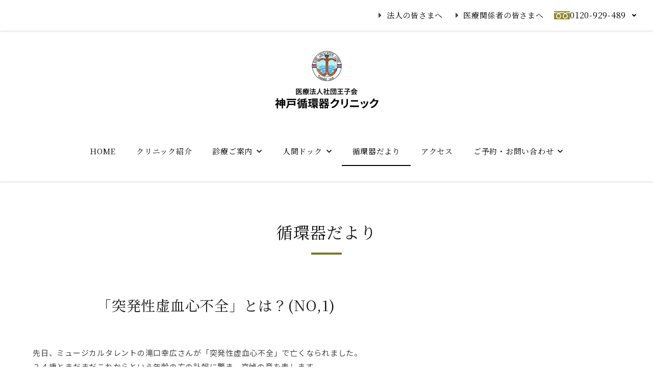

--- FILE ---
content_type: text/html; charset=UTF-8
request_url: https://kcc.ojikai.or.jp/letter/post185/
body_size: 5039
content:
<!DOCTYPE HTML>
<html lang="ja">
<head>
	<meta charset="utf-8">
	<meta name="viewport" content="width=device-width, initial-scale=1">
	<meta name="format-detection" content="telephone=no">
	<title>「突発性虚血心不全」とは？(NO,1)｜神戸循環器クリニック</title>
	<meta name="description" content="神戸循環器クリニックでは、心臓MRIや心臓CT検査など3D画像診断する最新技術の人間ドックを受診できます。多くの心臓病、血管・循環器系の病気を早期発見。確かな技術と豊富な実績で、迅速な検査対応など、定評ある人間ドックを提供しています">
	<meta name="keywords" content="人間ドック,心臓ドック,脳ドック,心筋梗塞予防ドック,神戸市,狭心症,MRI,CT,画像診断,循環器内科,3D,診療,DWIBS,ドゥイブス">
	<link rel="apple-touch-icon" href="/apple-touch-icon.png?18121835">
	<link rel="icon" href="/favicon.ico?18121843">
	<link rel="preconnect" href="https://fonts.gstatic.com"> 
	<link rel="stylesheet" href="https://fonts.googleapis.com/css2?family=Noto+Sans+JP:wght@300;400;700&family=Noto+Serif+JP:wght@400;500;700&display=swap"> 
	<link rel="stylesheet" type="text/css" href="/css/styles.css?24012556" media="all">
	<link rel="canonical" href="https://kcc.ojikai.or.jp/letter/post185/">
</head>
<body data-device="pc">
<noscript>
	<iframe src="https://www.googletagmanager.com/ns.html?id=GTM-P8PRBZ9Z" height="0" width="0" style="display:none;visibility:hidden"></iframe>
</noscript>
	<div id="container" class="letter_single_container container base">
		<header id="header_wrap" class="header_wrap">
			<div class="header_topnav_wrap hide_sp">
				<div class="header_topnav">
					<div class="topnav_list">
						<p class="info_relation"><a href="/btob/" class="icon_arrow"><span>法人の皆さまへ</span></a></p>
						<p class="info_relation"><a href="/connected/" class="icon_arrow"><span>医療関係者の皆さまへ</span></a></p>
						<div class="tel_wrap" data-openclose="wrap">
							<p class="freedial mark_freedial" data-openclose="handle"><a>0120-929-489</a></p>
							<div class="tel_suple" data-openclose="target">
								<p class="tel"><a class="icon_tel">078-367-7222</a></p>
								<p class="supple">受付時間 8：30～17：30<br>年末年始・日祝を除く</p>
							</div>
						</div>
					</div>
				</div>
			</div>
			<div class="header">
				<p id="gnav_btn" class="gnav_btn menu"><span></span><span></span><span></span></p>
				<a class="logo_set" href="/">
					<figure class="ci"><span><img src="/images/common/logo_ci.png" class="pic" alt="神戸循環器クリニック"></span></figure>
					<figure class="logo"><span><img src="/images/common/logo.svg" alt="医療法人社団 王子会 神戸循環器クリニック"></span></figure>
				</a>
			</div>
			<div class="gnav_wrap">
				<nav id="gnav" class="gnav">
					<ul class="gnav_list">
						<li><a href="/" data-navcurrent="home"><span>HOME</span></a></li>
						<li>
							<a href="/clinic/"><span>クリニック紹介</span></a>
						</li>
						<li class="submenu_wrap" data-submenu="wrap">
							<a href="/outpatient/"><span>診療ご案内</span></a>
							<div class="submenu">
								<ul>
									<li><a href="/outpatient/"><span>循環器科</span></a></li>
									<li><a href="/outpatient/mrict/"><span>MRI・CT検査を受けられる方へ</span></a></li>
								</ul>
							</div>
						</li>
						<li class="submenu_wrap" data-submenu="wrap">
							<a href="/doc/"><span>人間ドック</span></a>
							<div class="submenu">
								<ul>
									<li><a href="/doc/"><span>コース一覧</span></a></li>
									<li><a href="https://kcc.ojikai.or.jp/doc/nd/"><span>人間ドック</span></a></li>
									<li><a href="https://kcc.ojikai.or.jp/doc/bd/"><span>脳ドック</span></a></li>
									<li><a href="https://kcc.ojikai.or.jp/doc/sd/"><span>心臓ドック</span></a></li>
									<li><a href="https://kcc.ojikai.or.jp/doc/sbd/"><span>心臓・脳ドック</span></a></li>
									<li><a href="https://kcc.ojikai.or.jp/doc/pd/"><span>プレミアムドック</span></a></li>
									<li><a href="https://kcc.ojikai.or.jp/doc/fcd/"><span>プラチナドック・ファーストクラスドック</span></a></li>
									<li><a href="https://kcc.ojikai.or.jp/doc/spd/"><span>宿泊パッケージプラン</span></a></li>
									<li><a href="/doc/dwibs/"><span>ドゥイブスについて</span></a></li>
									<li><a href="/doc/picture/"><span>心臓画像・血管画像</span></a></li>
								</ul>
							</div>
						</li>
						<li>
							<a href="/letter/"><span>循環器だより</span></a>
						</li>
						<li><a href="/map/"><span>アクセス</span></a></li>
						<li class="submenu_wrap" data-submenu="wrap">
							<a href="/contact/"><span>ご予約・お問い合わせ</span></a>
							<div class="submenu">
								<ul>
									<li><a href="/app/reserve/doc"><span>ご予約（人間ドック）</span></a></li>
									<li><a href="/app/reserve/login"><span>ご予約（診察）</span></a></li>
									<li><a href="/contact/"><span>お問い合わせ</span></a></li>
									<li><a href="/privacy/"><span>個人情報保護方針</span></a></li>
								</ul>
							</div>
						</li>
					</ul>
					<div class="topnav_list hide_pc">
						<p class="info_relation"><a href="/btob/" class="icon_arrow"><span>法人の皆さまへ</span></a></p>
						<p class="info_relation"><a href="/connected/" class="icon_arrow"><span>医療関係者の皆さまへ</span></a></p>
						<div class="tel_wrap">
							<p class="freedial mark_freedial"><a href="tel:0120-929-489">0120-929-489</a></p>
							<div class="tel_suple">
								<p class="tel"><a href="tel:078-367-7222" class="icon_tel">078-367-7222</a></p>
								<p class="supple">受付時間 8：30～17：30<br>年末年始・日祝を除く</p>
							</div>
						</div>
					</div>
				</nav>
			</div>
		</header>
		<div class="title_wrap">
			<div class="title">
				<h1 class="title_text">循環器だより</h1>
			</div>
		</div>
		<main class="contents_wrap">
			<div class="letter_single_contents contents">
				<section class="area">
					<div class="hgroup narrow_pc">
						<h1 class="heading02">「突発性虚血心不全」とは？(NO,1)</h1>
					</div>
					<div class="box narrow_pc">
						<div class="part">
							<div class="cont entry_wrap">
								<p>先日、ミュージカルタレントの滝口幸広さんが「突発性虚血心不全」で亡くなられました。<br>３４歳とまだまだこれからという年齢の方の訃報に驚き、哀悼の意を表します。<br>心臓疾患は、高齢の方のリスクは高いが若いうちは気にしなくても良い、などということはありません。<br>記憶に新しいところでは、ドカベンの愛称で親しまれた香川伸行さんが２０１４年に５２歳で、２０１５年に４３歳で相撲の音羽山親方が、 「Ｄｒａｇｏｎ　Ａｓｈ」のベーシストＩＫＵＺＯＮＥさんは２０１２年に４６歳で、物まねタレントの前田健さんは２０１６年に４４歳で、タレントの山口美江さんは２０１２年に５１歳で、それぞれ急性心不全でお亡くなりになられています。</p>
								<p>「突発性虚血性心不全」は、突然死の原因として最も多いものとして挙げられ、<br>突然死は、「急性心筋梗塞」「狭心症」「不整脈」「心筋疾患」「弁膜症」「心不全」などの心臓病によるものが６割以上とされています。<br>心臓病による突然死は、症状が現れてから１時間以内に死に至り、国内では年間約５万人が突然死しているとされています。<br>心不全の原因として最も多い心筋梗塞は、突然胸の苦しさや激痛を感じる場合がある一方、<br>無痛性心筋梗塞という痛みや発作が無く、知らない間に心筋梗塞を発症し、心不全状態になってから心筋梗塞の発症が明らかになることもあります。</p>
								<p>当院でも、「少し胸の違和感がある」「最近、動悸や息ぎれを感じる」などの主訴で受診された方が 思った以上に重篤な状態で、すぐに手術のできる大きな病院に搬送した事もございます。<br>年齢は関係なく、何らかの症状があったり、血縁に心臓疾患で亡くなった方がいる方、ストレスの多い生活をされている方、ご心配な方は一度お電話でご相談下さい。「転ばぬ先の杖」のことわざにもあるように、前もっての用心は大切なことです。<br>これからの季節、気温の変動等で心臓には負担のかかる時期になってまいります。</p>
								<p>どうぞお身体にお気をつけてお過ごし下さい。</p>
							</div>
						</div>
					</div>
					<div class="box narrow_pc">
						<div class="part cover_wrap">
							<h3 class="heading03">関連記事</h3>
							<div class="cont texts">
								<ul class="ul_arrow">
									<li><a href="https://kcc.ojikai.or.jp/letter/post676/">「マラソン大会健康チェックについて」</a></li>
									<li><a href="https://kcc.ojikai.or.jp/letter/post652/">虚血性心疾患について</a></li>
									<li><a href="https://kcc.ojikai.or.jp/letter/post636/">無痛MRI乳がん検査について(キャンペーン実施中）</a></li>
									<li><a href="https://kcc.ojikai.or.jp/letter/post631/">肺ドックについて</a></li>
									<li><a href="https://kcc.ojikai.or.jp/letter/post625/">認知機能セルフチェッカーの導入</a></li>
								</ul>
							</div>
						</div>
					</div>
					<div class="box">
						<div class="part">
							<div class="cont btn_wrap center">
								<p><a href="/letter/" class="button" title="循環器だより一覧"><span>一覧へ戻る</span></a></p>
							</div>
						</div>
					</div>
				</section>
			</div>
		</main>
		<footer class="footer_wrap">
			<div class="footer">
				<address class="footer_profile">
					<figure class="footer_logo"><img src="/images/common/logo_ci_02.png" loading="lazy" alt="神戸循環器クリニック"></figure>
					<p class="footer_name">神戸循環器クリニック</p>
					<p class="footer_address"><span>〒650-0017</span><br><span>神戸市中央区楠町6丁目11番5号</span></p>
					<div class="footer_profile_inner">
						<p class="footer_tel mark_title" title="TEL"><a href="tel:078-367-7222">078-367-7222</a></p>
						<p class="footer_fax mark_title" title="FAX"><span>078-367-7221</span></p>
					</div>
				</address>
				<div class="footer_rel_navi">
					<ul>
						<li>
							<a href="https://ojiclinic.ojikai.or.jp/" target="_blank">
								<figure class="rel_logo"><img src="/images/common/footer_rel_logo_ojiclinic.png" loading="lazy" alt="王子クリニック"></figure>
								<p class="rel_name"><span>医療法人社団王子会</span>王子クリニック</p>
								<p class="rel_outline">内科·循環器科、腎臓内科、血液透析、腹膜透析</p>
								<p class="rel_outline">〒651-0053<br>神戸市中央区籠池通5丁目1-25<br>TEL 078-271-0363</p>
							</a>
						</li>
						<li>
							<a href="https://shioya.ojikai.or.jp/" target="_blank">
								<figure class="rel_logo"><img src="/images/common/footer_rel_logo_shioyaojiclinic.png" loading="lazy" alt="塩屋王子クリニック"></figure>
								<p class="rel_name"><span>医療法人社団王子会</span>塩屋王子クリニック</p>
								<p class="rel_outline">内科·循環器科、腎臓内科、血液透析、腹膜透析</p>
								<p class="rel_outline">〒655-0872<br>神戸市垂水区塩屋町4丁目25-11<br>TEL 078-755-1535</p>
							</a>
						</li>
						<li>
							<a href="https://priere.ojikai.or.jp/" target="_blank">
								<figure class="rel_logo"><img src="/images/common/footer_rel_logo_priere.png" loading="lazy" alt="プリエール"></figure>
								<p class="rel_name"><span>医療法人社団王子会</span>プリエール</p>
								<p class="rel_outline">介護老人保険施設</p>
								<p class="rel_outline">〒651-0053<br>神戸市中央区籠池通5丁目1-2<br>TEL 078-222-2140</p>
							</a>
						</li>
						<li>
							<a href="https://kobechuofukusikai.net/yamatesakuraen/" target="_blank">
								<figure class="rel_logo"><img src="/images/common/footer_rel_logo_yamatesakuraen.png" loading="lazy" alt="山手さくら苑"></figure>
								<p class="rel_name"><span>社会福祉法人 神戸中央福祉会</span>山手さくら苑</p>
								<p class="rel_outline">特別養護老人ホーム</p>
								<p class="rel_outline">〒650-0011<br>神戸市中央区下山手通7丁目1-16<br>TEL 078-367-3780</p>
							</a>
						</li>
						<li>
							<a href="https://kobechuofukusikai.net/shioyasakuraen/" target="_blank">
								<figure class="rel_logo"><img src="/images/common/footer_rel_logo_shioyasakuraen.png" loading="lazy" alt="塩屋さくら苑"></figure>
								<p class="rel_name"><span>社会福祉法人 神戸中央福祉会</span>塩屋さくら苑</p>
								<p class="rel_outline">特別養護老人ホーム</p>
								<p class="rel_outline">〒655-0872<br>神戸市垂水区塩屋町4丁目25-11<br>TEL 078-755-5671</p>
							</a>
						</li>
						<li>
							<a href="https://kobechuofukusikai.net/harmony_oji/" target="_blank">
								<figure class="rel_logo"><img src="/images/common/footer_rel_logo_harmonyoji.png" loading="lazy" alt="ハーモニーOJI"></figure>
								<p class="rel_name"><span>社会福祉法人 神戸中央福祉会</span>ハーモニーOJI</p>
								<p class="rel_outline">住宅型有料老人ホーム</p>
								<p class="rel_outline">〒651-0054<br>神戸市中央区野崎通3丁目2-9<br>TEL 078-241-6887</p>
							</a>
						</li>
					</ul>
				</div>
			</div>
			<div class="copyright_wrap">
				<p class="copyright"><small>&copy; Ojikai Kobe Junkanki Clinic.</small></p>
			</div>
		</footer>
		<div id="pagetop" class="pagetop">
			<a href="#top"><span></span></a>
		</div>
	</div>
	<div id="loading_wrap" class="loading_wrap"><img src="/images/lib/parts/loading.svg" alt="loading"></div>
	<script>
		(function (w, d, s, l, i) {
			w[l] = w[l] || [];
			w[l].push({ "gtm.start": new Date().getTime(), event: "gtm.js" });
			var f = d.getElementsByTagName(s)[0], j = d.createElement(s), dl = l != "dataLayer" ? "&l=" + l : "";
			j.async = true;
			j.src = "https://www.googletagmanager.com/gtm.js?id=" + i + dl;
			f.parentNode.insertBefore(j, f);
		})(window, document, "script", "dataLayer", "GTM-P8PRBZ9Z");
	</script>
	<script>const PUBLICDIR = "",TAXRATE="1.1";</script>
	<script src="/js/scripts.min.js?24012556"></script>
</body>
</html>

--- FILE ---
content_type: text/css
request_url: https://kcc.ojikai.or.jp/css/styles.css?24012556
body_size: 36764
content:
@charset "UTF-8";@font-face{font-family:icomoon;font-display:swap;src:url(fonts/icomoon/icomoon_full.eot?15bp20);src:url(fonts/icomoon/icomoon_full.eot?15bp20#iefix) format("embedded-opentype"),url(fonts/icomoon/icomoon_full.ttf?15bp20) format("truetype"),url(fonts/icomoon/icomoon_full.woff?15bp20) format("woff"),url(fonts/icomoon/icomoon_full.svg?15bp20#icomoon_full) format("svg");font-display:block}html,body,iframe,section,article,aside,header,footer,nav,div,p,h1,h2,h3,h4,h5,h6,span,img,ul,ol,li,dl,dt,dd,table,colgroup,tbody,tfoot,thead,tr,th,td,caption,form,fieldset,legend,label,blockquote,pre,abbr,address,cite,code,em,i,dfn,b,strong,small,sub,sup,del,ins,kbd,q,samp,var,canvas,details,figcaption,figure,menu,summary,time,mark,object,audio,video{margin:0;padding:0;border:0;background:transparent;outline:0;font-weight:400;vertical-align:baseline}sub,sup{font-size:9px}sub{vertical-align:baseline}sup{vertical-align:top}body{overflow-y:scroll;line-height:1}*,:before,:after{box-sizing:border-box}section,article,aside,header,footer,nav,details,figcaption,figure,menu{display:block}ul,ol{list-style:none}blockquote,q{quotes:none}blockquote:before,blockquote:after,q:before,q:after{content:"";content:none}a{margin:0;padding:0;background:transparent;font-weight:400;vertical-align:baseline}a:focus,a:hover,a:active{outline:none!important}img{border:none;height:auto;vertical-align:top}table{border-spacing:0;border-collapse:collapse}caption,th{text-align:left}hr{display:block;margin:1em 0;padding:0;border:none;border-top:1px solid;height:1px}input,select{vertical-align:middle}button,input,select,textarea{font-family:inherit}button{-webkit-appearance:none;-moz-appearance:none;appearance:none;border:none;-webkit-padding-start:0;padding-inline-start:0;-webkit-padding-before:0;padding-block-start:0;-webkit-padding-end:0;padding-inline-end:0}html{font-size:62.5%}*{font-size:1.5rem;font-weight:400;font-style:normal;line-height:1.6}a,span,strong,em,time,br{font-size:inherit;font-weight:inherit;font-style:inherit;line-height:inherit}strong{font-weight:700}body{font-size:1.5rem}a,a:visited{color:#358;transition:color .3s}@media print,screen and (min-width:960px){a:hover{color:#4f7bbd}}div>a,div>a:visited,nav>a,nav>a:visited,section>a,section>a:visited,a.block_link{display:block;text-decoration:none}div>a,div>a:before,div>a:after,div>a *,div>a :before,div>a :after,div>a:visited,div>a:visited:before,div>a:visited:after,div>a:visited *,div>a:visited :before,div>a:visited :after,nav>a,nav>a:before,nav>a:after,nav>a *,nav>a :before,nav>a :after,nav>a:visited,nav>a:visited:before,nav>a:visited:after,nav>a:visited *,nav>a:visited :before,nav>a:visited :after,section>a,section>a:before,section>a:after,section>a *,section>a :before,section>a :after,section>a:visited,section>a:visited:before,section>a:visited:after,section>a:visited *,section>a:visited :before,section>a:visited :after,a.block_link,a.block_link:before,a.block_link:after,a.block_link *,a.block_link :before,a.block_link :after{color:inherit}@media print,screen and (min-width:960px){div>a:hover,div>a:hover:before,div>a:hover:after,div>a:hover *,div>a:hover :before,div>a:hover :after,a.block_link:hover,a.block_link:hover:before,a.block_link:hover:after,a.block_link:hover *,a.block_link:hover :before,a.block_link:hover :after{color:inherit}}a[href^=tel]{text-align:inherit;text-decoration:underline;font-size:inherit;font-weight:inherit;font-family:inherit;line-height:inherit;color:inherit;letter-spacing:inherit}@media print,screen and (min-width:960px){a[href^=tel]{text-decoration:none;cursor:default}}@media print,screen and (min-width:600px){form input{margin:0}}form input::-moz-placeholder{color:#ccc}form input::placeholder{color:#ccc}form input[type=text],form input[type=email],form input[type^=tel],form input[type=url],form input[type=search],form input[type^=num],form input[type=number],form input[type=date],form input[type=datetime],form input[type=month],form input[type=week],form input[type=time],form input[type=password]{margin:5px 0;padding:8px 15px;border:1px solid #d7d6cc;border-radius:4px;width:100%;min-height:32px;background-color:white;box-shadow:inset 0 1px 1px rgba(0,0,0,.1);font-size:1.6rem}form input[type=text]:hover,form input[type=text]:focus,form input[type=email]:hover,form input[type=email]:focus,form input[type^=tel]:hover,form input[type^=tel]:focus,form input[type=url]:hover,form input[type=url]:focus,form input[type=search]:hover,form input[type=search]:focus,form input[type^=num]:hover,form input[type^=num]:focus,form input[type=number]:hover,form input[type=number]:focus,form input[type=date]:hover,form input[type=date]:focus,form input[type=datetime]:hover,form input[type=datetime]:focus,form input[type=month]:hover,form input[type=month]:focus,form input[type=week]:hover,form input[type=week]:focus,form input[type=time]:hover,form input[type=time]:focus,form input[type=password]:hover,form input[type=password]:focus{border:1px solid #c5c5c5;background-color:#fafafa}form input[type=text][disabled],form input[type=text][disabled]:hover,form input[type=email][disabled],form input[type=email][disabled]:hover,form input[type^=tel][disabled],form input[type^=tel][disabled]:hover,form input[type=url][disabled],form input[type=url][disabled]:hover,form input[type=search][disabled],form input[type=search][disabled]:hover,form input[type^=num][disabled],form input[type^=num][disabled]:hover,form input[type=number][disabled],form input[type=number][disabled]:hover,form input[type=date][disabled],form input[type=date][disabled]:hover,form input[type=datetime][disabled],form input[type=datetime][disabled]:hover,form input[type=month][disabled],form input[type=month][disabled]:hover,form input[type=week][disabled],form input[type=week][disabled]:hover,form input[type=time][disabled],form input[type=time][disabled]:hover,form input[type=password][disabled],form input[type=password][disabled]:hover{border:1px solid #c5c5c5;background-color:#eee}form input[type=text].error,form input[type=email].error,form input[type^=tel].error,form input[type=url].error,form input[type=search].error,form input[type^=num].error,form input[type=number].error,form input[type=date].error,form input[type=datetime].error,form input[type=month].error,form input[type=week].error,form input[type=time].error,form input[type=password].error{border-color:#c00}form input[type=date]{height:45px;-webkit-appearance:none}form textarea{margin:5px 0;padding:8px 15px;border:1px solid #d7d6cc;border-radius:4px;width:100%;min-height:48px;background-color:white;box-shadow:inset 0 1px 1px rgba(0,0,0,.1);font-size:1.6rem}form textarea:hover,form textarea:focus{border:1px solid #c5c5c5;background-color:#fafafa}form textarea::-moz-placeholder{color:#ccc}form textarea::placeholder{color:#ccc}form input[type=radio]{display:none}form input[type=radio]+*{position:relative;margin-right:25px;padding-left:35px;cursor:pointer}form input[type=radio]+:before,form input[type=radio]+:after{content:"";position:absolute;top:-1px;left:0;display:block;border:1px solid #000;border-radius:50%;width:25px;height:25px;transition:.5s cubic-bezier(.23,1,.32,1)}form input[type=radio]+:before{border-color:#d7d6cc;background:white}form input[type=radio]+:after{border-color:transparent;background-color:black;opacity:1;transform:scale(.6)}form input[type=radio]:not(:checked)+:after{opacity:0;transform:scale(.1)}form input[type=checkbox]{display:none}form input[type=checkbox]+*{position:relative;margin-right:25px;padding-left:35px;cursor:pointer}form input[type=checkbox]+:before{content:"\f047";position:absolute;top:-1.5px;bottom:0;left:0;z-index:5;display:block;margin:auto;width:27px;opacity:0;text-align:center;font-family:icomoon;line-height:27px;color:white;transition:.8s cubic-bezier(.23,1,.32,1)}form input[type=checkbox]+:after{content:"";position:absolute;top:-1.5px;left:0;display:block;border:1px solid #d7d6cc;width:25px;height:25px;background:white;transition:.5s cubic-bezier(.23,1,.32,1)}form input[type=checkbox]:indeterminate+:before{content:"";top:-1.5px;bottom:auto;left:0;display:block;width:25px;height:25px;background:#fff;transform:scale(.4)}form input[type=checkbox]:checked+:before,form input[type=checkbox]:indeterminate+:before{opacity:1}form input[type=checkbox]:checked+:after,form input[type=checkbox]:indeterminate+:after{background-color:black}form select{margin:5px 0;padding:6px 30px 6px 15px;border:1px solid #d7d6cc;border-radius:4px;width:100%;height:45px;background-color:white;background-image:url(../images/lib/parts/select_arrow.svg);background-repeat:no-repeat;background-position:right 10px center;background-size:10px 10px;box-shadow:0 1px 3px rgba(0,0,0,.2);color:black!important;cursor:pointer;-webkit-appearance:none}@media print,screen and (min-width:600px){form select{width:auto}}@media print,screen and (min-width:600px){form select option{padding:5px}}form input[type=file]{display:none}form input[type=file]+.file_select{position:relative;display:inline-block;margin:5px 8px 5px 0;padding:12px 10px;border:1px solid #d7d6cc;border-radius:4px;background:white;font-size:1.2rem;color:#444;cursor:pointer}form input[type=file]+.file_select:hover{opacity:.7;transition:.3s ease-out}form input[type=file][disable]+.file_select{display:none}form input[type=file]+.file_select+.file_name{display:inline-block;width:140px;overflow:hidden;text-overflow:ellipsis;font-size:12px;color:#ccc;white-space:nowrap}form input[type=file]+.file_select+.file_name.directed{color:#444}form button{background-color:transparent;cursor:pointer;-webkit-appearance:none}@media screen and (max-width:599px){form button{width:100%}}@media screen and (max-width:599px){form label.error{display:block;margin-top:6px;font-size:1.3rem;color:#c00}}@media screen and (max-width:599px) and (max-width:599px){form button[type=submit]{width:100%}}@media screen and (max-width:599px){.hide_sp_tb,.hide_sp{display:none!important}}@media screen and (min-width:600px) and (max-width:959px){.hide_sp_tb,.hide_tb,.hide_tb_pc{display:none!important}}@media print,screen and (min-width:960px){.hide_tb_pc,.hide_pc{display:none!important}}.mrcut{margin-right:0!important}.mbcut{margin-bottom:0!important}.ajax_more_load{text-align:center}.fb-like{vertical-align:top!important}.tw_tweet{display:inline-block}@media print,screen and (min-width:600px){.clearfix:after{content:"";display:block;clear:both}}#wpadminbar{position:fixed!important}body[data-aos-duration="50"] [data-aos],[data-aos][data-aos][data-aos-duration="50"]{transition-duration:50ms}body[data-aos-delay="50"] [data-aos],[data-aos][data-aos][data-aos-delay="50"]{transition-delay:0s}body[data-aos-delay="50"] [data-aos].aos-animate,[data-aos][data-aos][data-aos-delay="50"].aos-animate{transition-delay:50ms}body[data-aos-duration="100"] [data-aos],[data-aos][data-aos][data-aos-duration="100"]{transition-duration:.1s}body[data-aos-delay="100"] [data-aos],[data-aos][data-aos][data-aos-delay="100"]{transition-delay:0s}body[data-aos-delay="100"] [data-aos].aos-animate,[data-aos][data-aos][data-aos-delay="100"].aos-animate{transition-delay:.1s}body[data-aos-duration="150"] [data-aos],[data-aos][data-aos][data-aos-duration="150"]{transition-duration:.15s}body[data-aos-delay="150"] [data-aos],[data-aos][data-aos][data-aos-delay="150"]{transition-delay:0s}body[data-aos-delay="150"] [data-aos].aos-animate,[data-aos][data-aos][data-aos-delay="150"].aos-animate{transition-delay:.15s}body[data-aos-duration="200"] [data-aos],[data-aos][data-aos][data-aos-duration="200"]{transition-duration:.2s}body[data-aos-delay="200"] [data-aos],[data-aos][data-aos][data-aos-delay="200"]{transition-delay:0s}body[data-aos-delay="200"] [data-aos].aos-animate,[data-aos][data-aos][data-aos-delay="200"].aos-animate{transition-delay:.2s}body[data-aos-duration="250"] [data-aos],[data-aos][data-aos][data-aos-duration="250"]{transition-duration:.25s}body[data-aos-delay="250"] [data-aos],[data-aos][data-aos][data-aos-delay="250"]{transition-delay:0s}body[data-aos-delay="250"] [data-aos].aos-animate,[data-aos][data-aos][data-aos-delay="250"].aos-animate{transition-delay:.25s}body[data-aos-duration="300"] [data-aos],[data-aos][data-aos][data-aos-duration="300"]{transition-duration:.3s}body[data-aos-delay="300"] [data-aos],[data-aos][data-aos][data-aos-delay="300"]{transition-delay:0s}body[data-aos-delay="300"] [data-aos].aos-animate,[data-aos][data-aos][data-aos-delay="300"].aos-animate{transition-delay:.3s}body[data-aos-duration="350"] [data-aos],[data-aos][data-aos][data-aos-duration="350"]{transition-duration:.35s}body[data-aos-delay="350"] [data-aos],[data-aos][data-aos][data-aos-delay="350"]{transition-delay:0s}body[data-aos-delay="350"] [data-aos].aos-animate,[data-aos][data-aos][data-aos-delay="350"].aos-animate{transition-delay:.35s}body[data-aos-duration="400"] [data-aos],[data-aos][data-aos][data-aos-duration="400"]{transition-duration:.4s}body[data-aos-delay="400"] [data-aos],[data-aos][data-aos][data-aos-delay="400"]{transition-delay:0s}body[data-aos-delay="400"] [data-aos].aos-animate,[data-aos][data-aos][data-aos-delay="400"].aos-animate{transition-delay:.4s}body[data-aos-duration="450"] [data-aos],[data-aos][data-aos][data-aos-duration="450"]{transition-duration:.45s}body[data-aos-delay="450"] [data-aos],[data-aos][data-aos][data-aos-delay="450"]{transition-delay:0s}body[data-aos-delay="450"] [data-aos].aos-animate,[data-aos][data-aos][data-aos-delay="450"].aos-animate{transition-delay:.45s}body[data-aos-duration="500"] [data-aos],[data-aos][data-aos][data-aos-duration="500"]{transition-duration:.5s}body[data-aos-delay="500"] [data-aos],[data-aos][data-aos][data-aos-delay="500"]{transition-delay:0s}body[data-aos-delay="500"] [data-aos].aos-animate,[data-aos][data-aos][data-aos-delay="500"].aos-animate{transition-delay:.5s}body[data-aos-duration="550"] [data-aos],[data-aos][data-aos][data-aos-duration="550"]{transition-duration:.55s}body[data-aos-delay="550"] [data-aos],[data-aos][data-aos][data-aos-delay="550"]{transition-delay:0s}body[data-aos-delay="550"] [data-aos].aos-animate,[data-aos][data-aos][data-aos-delay="550"].aos-animate{transition-delay:.55s}body[data-aos-duration="600"] [data-aos],[data-aos][data-aos][data-aos-duration="600"]{transition-duration:.6s}body[data-aos-delay="600"] [data-aos],[data-aos][data-aos][data-aos-delay="600"]{transition-delay:0s}body[data-aos-delay="600"] [data-aos].aos-animate,[data-aos][data-aos][data-aos-delay="600"].aos-animate{transition-delay:.6s}body[data-aos-duration="650"] [data-aos],[data-aos][data-aos][data-aos-duration="650"]{transition-duration:.65s}body[data-aos-delay="650"] [data-aos],[data-aos][data-aos][data-aos-delay="650"]{transition-delay:0s}body[data-aos-delay="650"] [data-aos].aos-animate,[data-aos][data-aos][data-aos-delay="650"].aos-animate{transition-delay:.65s}body[data-aos-duration="700"] [data-aos],[data-aos][data-aos][data-aos-duration="700"]{transition-duration:.7s}body[data-aos-delay="700"] [data-aos],[data-aos][data-aos][data-aos-delay="700"]{transition-delay:0s}body[data-aos-delay="700"] [data-aos].aos-animate,[data-aos][data-aos][data-aos-delay="700"].aos-animate{transition-delay:.7s}body[data-aos-duration="750"] [data-aos],[data-aos][data-aos][data-aos-duration="750"]{transition-duration:.75s}body[data-aos-delay="750"] [data-aos],[data-aos][data-aos][data-aos-delay="750"]{transition-delay:0s}body[data-aos-delay="750"] [data-aos].aos-animate,[data-aos][data-aos][data-aos-delay="750"].aos-animate{transition-delay:.75s}body[data-aos-duration="800"] [data-aos],[data-aos][data-aos][data-aos-duration="800"]{transition-duration:.8s}body[data-aos-delay="800"] [data-aos],[data-aos][data-aos][data-aos-delay="800"]{transition-delay:0s}body[data-aos-delay="800"] [data-aos].aos-animate,[data-aos][data-aos][data-aos-delay="800"].aos-animate{transition-delay:.8s}body[data-aos-duration="850"] [data-aos],[data-aos][data-aos][data-aos-duration="850"]{transition-duration:.85s}body[data-aos-delay="850"] [data-aos],[data-aos][data-aos][data-aos-delay="850"]{transition-delay:0s}body[data-aos-delay="850"] [data-aos].aos-animate,[data-aos][data-aos][data-aos-delay="850"].aos-animate{transition-delay:.85s}body[data-aos-duration="900"] [data-aos],[data-aos][data-aos][data-aos-duration="900"]{transition-duration:.9s}body[data-aos-delay="900"] [data-aos],[data-aos][data-aos][data-aos-delay="900"]{transition-delay:0s}body[data-aos-delay="900"] [data-aos].aos-animate,[data-aos][data-aos][data-aos-delay="900"].aos-animate{transition-delay:.9s}body[data-aos-duration="950"] [data-aos],[data-aos][data-aos][data-aos-duration="950"]{transition-duration:.95s}body[data-aos-delay="950"] [data-aos],[data-aos][data-aos][data-aos-delay="950"]{transition-delay:0s}body[data-aos-delay="950"] [data-aos].aos-animate,[data-aos][data-aos][data-aos-delay="950"].aos-animate{transition-delay:.95s}body[data-aos-duration="1000"] [data-aos],[data-aos][data-aos][data-aos-duration="1000"]{transition-duration:1s}body[data-aos-delay="1000"] [data-aos],[data-aos][data-aos][data-aos-delay="1000"]{transition-delay:0s}body[data-aos-delay="1000"] [data-aos].aos-animate,[data-aos][data-aos][data-aos-delay="1000"].aos-animate{transition-delay:1s}body[data-aos-duration="1050"] [data-aos],[data-aos][data-aos][data-aos-duration="1050"]{transition-duration:1.05s}body[data-aos-delay="1050"] [data-aos],[data-aos][data-aos][data-aos-delay="1050"]{transition-delay:0s}body[data-aos-delay="1050"] [data-aos].aos-animate,[data-aos][data-aos][data-aos-delay="1050"].aos-animate{transition-delay:1.05s}body[data-aos-duration="1100"] [data-aos],[data-aos][data-aos][data-aos-duration="1100"]{transition-duration:1.1s}body[data-aos-delay="1100"] [data-aos],[data-aos][data-aos][data-aos-delay="1100"]{transition-delay:0s}body[data-aos-delay="1100"] [data-aos].aos-animate,[data-aos][data-aos][data-aos-delay="1100"].aos-animate{transition-delay:1.1s}body[data-aos-duration="1150"] [data-aos],[data-aos][data-aos][data-aos-duration="1150"]{transition-duration:1.15s}body[data-aos-delay="1150"] [data-aos],[data-aos][data-aos][data-aos-delay="1150"]{transition-delay:0s}body[data-aos-delay="1150"] [data-aos].aos-animate,[data-aos][data-aos][data-aos-delay="1150"].aos-animate{transition-delay:1.15s}body[data-aos-duration="1200"] [data-aos],[data-aos][data-aos][data-aos-duration="1200"]{transition-duration:1.2s}body[data-aos-delay="1200"] [data-aos],[data-aos][data-aos][data-aos-delay="1200"]{transition-delay:0s}body[data-aos-delay="1200"] [data-aos].aos-animate,[data-aos][data-aos][data-aos-delay="1200"].aos-animate{transition-delay:1.2s}body[data-aos-duration="1250"] [data-aos],[data-aos][data-aos][data-aos-duration="1250"]{transition-duration:1.25s}body[data-aos-delay="1250"] [data-aos],[data-aos][data-aos][data-aos-delay="1250"]{transition-delay:0s}body[data-aos-delay="1250"] [data-aos].aos-animate,[data-aos][data-aos][data-aos-delay="1250"].aos-animate{transition-delay:1.25s}body[data-aos-duration="1300"] [data-aos],[data-aos][data-aos][data-aos-duration="1300"]{transition-duration:1.3s}body[data-aos-delay="1300"] [data-aos],[data-aos][data-aos][data-aos-delay="1300"]{transition-delay:0s}body[data-aos-delay="1300"] [data-aos].aos-animate,[data-aos][data-aos][data-aos-delay="1300"].aos-animate{transition-delay:1.3s}body[data-aos-duration="1350"] [data-aos],[data-aos][data-aos][data-aos-duration="1350"]{transition-duration:1.35s}body[data-aos-delay="1350"] [data-aos],[data-aos][data-aos][data-aos-delay="1350"]{transition-delay:0s}body[data-aos-delay="1350"] [data-aos].aos-animate,[data-aos][data-aos][data-aos-delay="1350"].aos-animate{transition-delay:1.35s}body[data-aos-duration="1400"] [data-aos],[data-aos][data-aos][data-aos-duration="1400"]{transition-duration:1.4s}body[data-aos-delay="1400"] [data-aos],[data-aos][data-aos][data-aos-delay="1400"]{transition-delay:0s}body[data-aos-delay="1400"] [data-aos].aos-animate,[data-aos][data-aos][data-aos-delay="1400"].aos-animate{transition-delay:1.4s}body[data-aos-duration="1450"] [data-aos],[data-aos][data-aos][data-aos-duration="1450"]{transition-duration:1.45s}body[data-aos-delay="1450"] [data-aos],[data-aos][data-aos][data-aos-delay="1450"]{transition-delay:0s}body[data-aos-delay="1450"] [data-aos].aos-animate,[data-aos][data-aos][data-aos-delay="1450"].aos-animate{transition-delay:1.45s}body[data-aos-duration="1500"] [data-aos],[data-aos][data-aos][data-aos-duration="1500"]{transition-duration:1.5s}body[data-aos-delay="1500"] [data-aos],[data-aos][data-aos][data-aos-delay="1500"]{transition-delay:0s}body[data-aos-delay="1500"] [data-aos].aos-animate,[data-aos][data-aos][data-aos-delay="1500"].aos-animate{transition-delay:1.5s}body[data-aos-duration="1550"] [data-aos],[data-aos][data-aos][data-aos-duration="1550"]{transition-duration:1.55s}body[data-aos-delay="1550"] [data-aos],[data-aos][data-aos][data-aos-delay="1550"]{transition-delay:0s}body[data-aos-delay="1550"] [data-aos].aos-animate,[data-aos][data-aos][data-aos-delay="1550"].aos-animate{transition-delay:1.55s}body[data-aos-duration="1600"] [data-aos],[data-aos][data-aos][data-aos-duration="1600"]{transition-duration:1.6s}body[data-aos-delay="1600"] [data-aos],[data-aos][data-aos][data-aos-delay="1600"]{transition-delay:0s}body[data-aos-delay="1600"] [data-aos].aos-animate,[data-aos][data-aos][data-aos-delay="1600"].aos-animate{transition-delay:1.6s}body[data-aos-duration="1650"] [data-aos],[data-aos][data-aos][data-aos-duration="1650"]{transition-duration:1.65s}body[data-aos-delay="1650"] [data-aos],[data-aos][data-aos][data-aos-delay="1650"]{transition-delay:0s}body[data-aos-delay="1650"] [data-aos].aos-animate,[data-aos][data-aos][data-aos-delay="1650"].aos-animate{transition-delay:1.65s}body[data-aos-duration="1700"] [data-aos],[data-aos][data-aos][data-aos-duration="1700"]{transition-duration:1.7s}body[data-aos-delay="1700"] [data-aos],[data-aos][data-aos][data-aos-delay="1700"]{transition-delay:0s}body[data-aos-delay="1700"] [data-aos].aos-animate,[data-aos][data-aos][data-aos-delay="1700"].aos-animate{transition-delay:1.7s}body[data-aos-duration="1750"] [data-aos],[data-aos][data-aos][data-aos-duration="1750"]{transition-duration:1.75s}body[data-aos-delay="1750"] [data-aos],[data-aos][data-aos][data-aos-delay="1750"]{transition-delay:0s}body[data-aos-delay="1750"] [data-aos].aos-animate,[data-aos][data-aos][data-aos-delay="1750"].aos-animate{transition-delay:1.75s}body[data-aos-duration="1800"] [data-aos],[data-aos][data-aos][data-aos-duration="1800"]{transition-duration:1.8s}body[data-aos-delay="1800"] [data-aos],[data-aos][data-aos][data-aos-delay="1800"]{transition-delay:0s}body[data-aos-delay="1800"] [data-aos].aos-animate,[data-aos][data-aos][data-aos-delay="1800"].aos-animate{transition-delay:1.8s}body[data-aos-duration="1850"] [data-aos],[data-aos][data-aos][data-aos-duration="1850"]{transition-duration:1.85s}body[data-aos-delay="1850"] [data-aos],[data-aos][data-aos][data-aos-delay="1850"]{transition-delay:0s}body[data-aos-delay="1850"] [data-aos].aos-animate,[data-aos][data-aos][data-aos-delay="1850"].aos-animate{transition-delay:1.85s}body[data-aos-duration="1900"] [data-aos],[data-aos][data-aos][data-aos-duration="1900"]{transition-duration:1.9s}body[data-aos-delay="1900"] [data-aos],[data-aos][data-aos][data-aos-delay="1900"]{transition-delay:0s}body[data-aos-delay="1900"] [data-aos].aos-animate,[data-aos][data-aos][data-aos-delay="1900"].aos-animate{transition-delay:1.9s}body[data-aos-duration="1950"] [data-aos],[data-aos][data-aos][data-aos-duration="1950"]{transition-duration:1.95s}body[data-aos-delay="1950"] [data-aos],[data-aos][data-aos][data-aos-delay="1950"]{transition-delay:0s}body[data-aos-delay="1950"] [data-aos].aos-animate,[data-aos][data-aos][data-aos-delay="1950"].aos-animate{transition-delay:1.95s}body[data-aos-duration="2000"] [data-aos],[data-aos][data-aos][data-aos-duration="2000"]{transition-duration:2s}body[data-aos-delay="2000"] [data-aos],[data-aos][data-aos][data-aos-delay="2000"]{transition-delay:0s}body[data-aos-delay="2000"] [data-aos].aos-animate,[data-aos][data-aos][data-aos-delay="2000"].aos-animate{transition-delay:2s}body[data-aos-duration="2050"] [data-aos],[data-aos][data-aos][data-aos-duration="2050"]{transition-duration:2.05s}body[data-aos-delay="2050"] [data-aos],[data-aos][data-aos][data-aos-delay="2050"]{transition-delay:0s}body[data-aos-delay="2050"] [data-aos].aos-animate,[data-aos][data-aos][data-aos-delay="2050"].aos-animate{transition-delay:2.05s}body[data-aos-duration="2100"] [data-aos],[data-aos][data-aos][data-aos-duration="2100"]{transition-duration:2.1s}body[data-aos-delay="2100"] [data-aos],[data-aos][data-aos][data-aos-delay="2100"]{transition-delay:0s}body[data-aos-delay="2100"] [data-aos].aos-animate,[data-aos][data-aos][data-aos-delay="2100"].aos-animate{transition-delay:2.1s}body[data-aos-duration="2150"] [data-aos],[data-aos][data-aos][data-aos-duration="2150"]{transition-duration:2.15s}body[data-aos-delay="2150"] [data-aos],[data-aos][data-aos][data-aos-delay="2150"]{transition-delay:0s}body[data-aos-delay="2150"] [data-aos].aos-animate,[data-aos][data-aos][data-aos-delay="2150"].aos-animate{transition-delay:2.15s}body[data-aos-duration="2200"] [data-aos],[data-aos][data-aos][data-aos-duration="2200"]{transition-duration:2.2s}body[data-aos-delay="2200"] [data-aos],[data-aos][data-aos][data-aos-delay="2200"]{transition-delay:0s}body[data-aos-delay="2200"] [data-aos].aos-animate,[data-aos][data-aos][data-aos-delay="2200"].aos-animate{transition-delay:2.2s}body[data-aos-duration="2250"] [data-aos],[data-aos][data-aos][data-aos-duration="2250"]{transition-duration:2.25s}body[data-aos-delay="2250"] [data-aos],[data-aos][data-aos][data-aos-delay="2250"]{transition-delay:0s}body[data-aos-delay="2250"] [data-aos].aos-animate,[data-aos][data-aos][data-aos-delay="2250"].aos-animate{transition-delay:2.25s}body[data-aos-duration="2300"] [data-aos],[data-aos][data-aos][data-aos-duration="2300"]{transition-duration:2.3s}body[data-aos-delay="2300"] [data-aos],[data-aos][data-aos][data-aos-delay="2300"]{transition-delay:0s}body[data-aos-delay="2300"] [data-aos].aos-animate,[data-aos][data-aos][data-aos-delay="2300"].aos-animate{transition-delay:2.3s}body[data-aos-duration="2350"] [data-aos],[data-aos][data-aos][data-aos-duration="2350"]{transition-duration:2.35s}body[data-aos-delay="2350"] [data-aos],[data-aos][data-aos][data-aos-delay="2350"]{transition-delay:0s}body[data-aos-delay="2350"] [data-aos].aos-animate,[data-aos][data-aos][data-aos-delay="2350"].aos-animate{transition-delay:2.35s}body[data-aos-duration="2400"] [data-aos],[data-aos][data-aos][data-aos-duration="2400"]{transition-duration:2.4s}body[data-aos-delay="2400"] [data-aos],[data-aos][data-aos][data-aos-delay="2400"]{transition-delay:0s}body[data-aos-delay="2400"] [data-aos].aos-animate,[data-aos][data-aos][data-aos-delay="2400"].aos-animate{transition-delay:2.4s}body[data-aos-duration="2450"] [data-aos],[data-aos][data-aos][data-aos-duration="2450"]{transition-duration:2.45s}body[data-aos-delay="2450"] [data-aos],[data-aos][data-aos][data-aos-delay="2450"]{transition-delay:0s}body[data-aos-delay="2450"] [data-aos].aos-animate,[data-aos][data-aos][data-aos-delay="2450"].aos-animate{transition-delay:2.45s}body[data-aos-duration="2500"] [data-aos],[data-aos][data-aos][data-aos-duration="2500"]{transition-duration:2.5s}body[data-aos-delay="2500"] [data-aos],[data-aos][data-aos][data-aos-delay="2500"]{transition-delay:0s}body[data-aos-delay="2500"] [data-aos].aos-animate,[data-aos][data-aos][data-aos-delay="2500"].aos-animate{transition-delay:2.5s}body[data-aos-duration="2550"] [data-aos],[data-aos][data-aos][data-aos-duration="2550"]{transition-duration:2.55s}body[data-aos-delay="2550"] [data-aos],[data-aos][data-aos][data-aos-delay="2550"]{transition-delay:0s}body[data-aos-delay="2550"] [data-aos].aos-animate,[data-aos][data-aos][data-aos-delay="2550"].aos-animate{transition-delay:2.55s}body[data-aos-duration="2600"] [data-aos],[data-aos][data-aos][data-aos-duration="2600"]{transition-duration:2.6s}body[data-aos-delay="2600"] [data-aos],[data-aos][data-aos][data-aos-delay="2600"]{transition-delay:0s}body[data-aos-delay="2600"] [data-aos].aos-animate,[data-aos][data-aos][data-aos-delay="2600"].aos-animate{transition-delay:2.6s}body[data-aos-duration="2650"] [data-aos],[data-aos][data-aos][data-aos-duration="2650"]{transition-duration:2.65s}body[data-aos-delay="2650"] [data-aos],[data-aos][data-aos][data-aos-delay="2650"]{transition-delay:0s}body[data-aos-delay="2650"] [data-aos].aos-animate,[data-aos][data-aos][data-aos-delay="2650"].aos-animate{transition-delay:2.65s}body[data-aos-duration="2700"] [data-aos],[data-aos][data-aos][data-aos-duration="2700"]{transition-duration:2.7s}body[data-aos-delay="2700"] [data-aos],[data-aos][data-aos][data-aos-delay="2700"]{transition-delay:0s}body[data-aos-delay="2700"] [data-aos].aos-animate,[data-aos][data-aos][data-aos-delay="2700"].aos-animate{transition-delay:2.7s}body[data-aos-duration="2750"] [data-aos],[data-aos][data-aos][data-aos-duration="2750"]{transition-duration:2.75s}body[data-aos-delay="2750"] [data-aos],[data-aos][data-aos][data-aos-delay="2750"]{transition-delay:0s}body[data-aos-delay="2750"] [data-aos].aos-animate,[data-aos][data-aos][data-aos-delay="2750"].aos-animate{transition-delay:2.75s}body[data-aos-duration="2800"] [data-aos],[data-aos][data-aos][data-aos-duration="2800"]{transition-duration:2.8s}body[data-aos-delay="2800"] [data-aos],[data-aos][data-aos][data-aos-delay="2800"]{transition-delay:0s}body[data-aos-delay="2800"] [data-aos].aos-animate,[data-aos][data-aos][data-aos-delay="2800"].aos-animate{transition-delay:2.8s}body[data-aos-duration="2850"] [data-aos],[data-aos][data-aos][data-aos-duration="2850"]{transition-duration:2.85s}body[data-aos-delay="2850"] [data-aos],[data-aos][data-aos][data-aos-delay="2850"]{transition-delay:0s}body[data-aos-delay="2850"] [data-aos].aos-animate,[data-aos][data-aos][data-aos-delay="2850"].aos-animate{transition-delay:2.85s}body[data-aos-duration="2900"] [data-aos],[data-aos][data-aos][data-aos-duration="2900"]{transition-duration:2.9s}body[data-aos-delay="2900"] [data-aos],[data-aos][data-aos][data-aos-delay="2900"]{transition-delay:0s}body[data-aos-delay="2900"] [data-aos].aos-animate,[data-aos][data-aos][data-aos-delay="2900"].aos-animate{transition-delay:2.9s}body[data-aos-duration="2950"] [data-aos],[data-aos][data-aos][data-aos-duration="2950"]{transition-duration:2.95s}body[data-aos-delay="2950"] [data-aos],[data-aos][data-aos][data-aos-delay="2950"]{transition-delay:0s}body[data-aos-delay="2950"] [data-aos].aos-animate,[data-aos][data-aos][data-aos-delay="2950"].aos-animate{transition-delay:2.95s}body[data-aos-duration="3000"] [data-aos],[data-aos][data-aos][data-aos-duration="3000"]{transition-duration:3s}body[data-aos-delay="3000"] [data-aos],[data-aos][data-aos][data-aos-delay="3000"]{transition-delay:0s}body[data-aos-delay="3000"] [data-aos].aos-animate,[data-aos][data-aos][data-aos-delay="3000"].aos-animate{transition-delay:3s}[data-aos]{pointer-events:none}[data-aos].aos-animate{pointer-events:auto}body[data-aos-easing=linear] [data-aos],[data-aos][data-aos][data-aos-easing=linear]{transition-timing-function:cubic-bezier(.25,.25,.75,.75)}body[data-aos-easing=ease] [data-aos],[data-aos][data-aos][data-aos-easing=ease]{transition-timing-function:cubic-bezier(.25,.1,.25,1)}body[data-aos-easing=ease-in] [data-aos],[data-aos][data-aos][data-aos-easing=ease-in]{transition-timing-function:cubic-bezier(.42,0,1,1)}body[data-aos-easing=ease-out] [data-aos],[data-aos][data-aos][data-aos-easing=ease-out]{transition-timing-function:cubic-bezier(0,0,.58,1)}body[data-aos-easing=ease-in-out] [data-aos],[data-aos][data-aos][data-aos-easing=ease-in-out]{transition-timing-function:cubic-bezier(.42,0,.58,1)}body[data-aos-easing=ease-in-back] [data-aos],[data-aos][data-aos][data-aos-easing=ease-in-back]{transition-timing-function:cubic-bezier(.6,-.28,.735,.045)}body[data-aos-easing=ease-out-back] [data-aos],[data-aos][data-aos][data-aos-easing=ease-out-back]{transition-timing-function:cubic-bezier(.175,.885,.32,1.275)}body[data-aos-easing=ease-in-out-back] [data-aos],[data-aos][data-aos][data-aos-easing=ease-in-out-back]{transition-timing-function:cubic-bezier(.68,-.55,.265,1.55)}body[data-aos-easing=ease-in-sine] [data-aos],[data-aos][data-aos][data-aos-easing=ease-in-sine]{transition-timing-function:cubic-bezier(.47,0,.745,.715)}body[data-aos-easing=ease-out-sine] [data-aos],[data-aos][data-aos][data-aos-easing=ease-out-sine]{transition-timing-function:cubic-bezier(.39,.575,.565,1)}body[data-aos-easing=ease-in-out-sine] [data-aos],[data-aos][data-aos][data-aos-easing=ease-in-out-sine]{transition-timing-function:cubic-bezier(.445,.05,.55,.95)}body[data-aos-easing=ease-in-quad] [data-aos],[data-aos][data-aos][data-aos-easing=ease-in-quad]{transition-timing-function:cubic-bezier(.55,.085,.68,.53)}body[data-aos-easing=ease-out-quad] [data-aos],[data-aos][data-aos][data-aos-easing=ease-out-quad]{transition-timing-function:cubic-bezier(.25,.46,.45,.94)}body[data-aos-easing=ease-in-out-quad] [data-aos],[data-aos][data-aos][data-aos-easing=ease-in-out-quad]{transition-timing-function:cubic-bezier(.455,.03,.515,.955)}body[data-aos-easing=ease-in-cubic] [data-aos],[data-aos][data-aos][data-aos-easing=ease-in-cubic]{transition-timing-function:cubic-bezier(.55,.085,.68,.53)}body[data-aos-easing=ease-out-cubic] [data-aos],[data-aos][data-aos][data-aos-easing=ease-out-cubic]{transition-timing-function:cubic-bezier(.25,.46,.45,.94)}body[data-aos-easing=ease-in-out-cubic] [data-aos],[data-aos][data-aos][data-aos-easing=ease-in-out-cubic]{transition-timing-function:cubic-bezier(.455,.03,.515,.955)}body[data-aos-easing=ease-in-quart] [data-aos],[data-aos][data-aos][data-aos-easing=ease-in-quart]{transition-timing-function:cubic-bezier(.55,.085,.68,.53)}body[data-aos-easing=ease-out-quart] [data-aos],[data-aos][data-aos][data-aos-easing=ease-out-quart]{transition-timing-function:cubic-bezier(.25,.46,.45,.94)}body[data-aos-easing=ease-in-out-quart] [data-aos],[data-aos][data-aos][data-aos-easing=ease-in-out-quart]{transition-timing-function:cubic-bezier(.455,.03,.515,.955)}@media screen{html:not(.no-js) [data-aos^=fade][data-aos^=fade]{opacity:0;transition-property:opacity,transform}html:not(.no-js) [data-aos^=fade][data-aos^=fade].aos-animate{opacity:1;transform:none}html:not(.no-js) [data-aos=fade-up]{transform:translate3d(0,100px,0)}html:not(.no-js) [data-aos=fade-down]{transform:translate3d(0,-100px,0)}html:not(.no-js) [data-aos=fade-right]{transform:translate3d(-100px,0,0)}html:not(.no-js) [data-aos=fade-left]{transform:translate3d(100px,0,0)}html:not(.no-js) [data-aos=fade-up-right]{transform:translate3d(-100px,100px,0)}html:not(.no-js) [data-aos=fade-up-left]{transform:translate3d(100px,100px,0)}html:not(.no-js) [data-aos=fade-down-right]{transform:translate3d(-100px,-100px,0)}html:not(.no-js) [data-aos=fade-down-left]{transform:translate3d(100px,-100px,0)}html:not(.no-js) [data-aos^=zoom][data-aos^=zoom]{opacity:0;transition-property:opacity,transform}html:not(.no-js) [data-aos^=zoom][data-aos^=zoom].aos-animate{opacity:1;transform:translate3d(0,0,0) scale(1)}html:not(.no-js) [data-aos=zoom-in]{transform:scale(.6)}html:not(.no-js) [data-aos=zoom-in-up]{transform:translate3d(0,100px,0) scale(.6)}html:not(.no-js) [data-aos=zoom-in-down]{transform:translate3d(0,-100px,0) scale(.6)}html:not(.no-js) [data-aos=zoom-in-right]{transform:translate3d(-100px,0,0) scale(.6)}html:not(.no-js) [data-aos=zoom-in-left]{transform:translate3d(100px,0,0) scale(.6)}html:not(.no-js) [data-aos=zoom-out]{transform:scale(1.2)}html:not(.no-js) [data-aos=zoom-out-up]{transform:translate3d(0,100px,0) scale(1.2)}html:not(.no-js) [data-aos=zoom-out-down]{transform:translate3d(0,-100px,0) scale(1.2)}html:not(.no-js) [data-aos=zoom-out-right]{transform:translate3d(-100px,0,0) scale(1.2)}html:not(.no-js) [data-aos=zoom-out-left]{transform:translate3d(100px,0,0) scale(1.2)}html:not(.no-js) [data-aos^=slide][data-aos^=slide]{visibility:hidden;transition-property:transform}html:not(.no-js) [data-aos^=slide][data-aos^=slide].aos-animate{visibility:visible;transform:translate3d(0,0,0)}html:not(.no-js) [data-aos=slide-up]{transform:translate3d(0,100%,0)}html:not(.no-js) [data-aos=slide-down]{transform:translate3d(0,-100%,0)}html:not(.no-js) [data-aos=slide-right]{transform:translate3d(-100%,0,0)}html:not(.no-js) [data-aos=slide-left]{transform:translate3d(100%,0,0)}html:not(.no-js) [data-aos^=flip][data-aos^=flip]{-webkit-backface-visibility:hidden;backface-visibility:hidden;transition-property:transform}html:not(.no-js) [data-aos=flip-left]{transform:perspective(2500px) rotateY(-100deg)}html:not(.no-js) [data-aos=flip-left].aos-animate{transform:perspective(2500px) rotateY(0)}html:not(.no-js) [data-aos=flip-right]{transform:perspective(2500px) rotateY(100deg)}html:not(.no-js) [data-aos=flip-right].aos-animate{transform:perspective(2500px) rotateY(0)}html:not(.no-js) [data-aos=flip-up]{transform:perspective(2500px) rotateX(-100deg)}html:not(.no-js) [data-aos=flip-up].aos-animate{transform:perspective(2500px) rotateX(0)}html:not(.no-js) [data-aos=flip-down]{transform:perspective(2500px) rotateX(100deg)}html:not(.no-js) [data-aos=flip-down].aos-animate{transform:perspective(2500px) rotateX(0)}}body{position:relative;background:#fff;opacity:0;font-family:YakuHanJP,-apple-system,BlinkMacSystemFont,Noto Sans JP,Noto Sans CJK JP,"ヒラギノ角ゴ ProN",Hiragino Kaku Gothic ProN,Arial,"メイリオ",Meiryo,sans-serif;color:#444;letter-spacing:.05em}@media screen and (max-width:959px){body{-webkit-text-size-adjust:100%;-moz-text-size-adjust:100%;text-size-adjust:100%}}@media print,screen and (min-width:600px){body{color:#444}}body :where(:not(a):not(span):not(strong):not(em):not(time):not(br)){font-size:1.7rem}.container{position:relative;display:flex;flex-direction:column;min-height:100vh;transition:padding-top .5s}.container .contents_wrap{flex-grow:1}.header_wrap{position:absolute;top:0;z-index:4;width:100%;background-color:#fff;box-shadow:0 2px 3px rgba(0,0,0,.1)}@media print,screen and (min-width:960px){.header_wrap{padding-bottom:30px}}.header_wrap_clone.header_wrap,.header_wrap_change.header_wrap{box-shadow:10px 0 5px 0 rgba(0,0,0,.2)}.header_wrap *{transition:all .5s,letter-spacing 0s,font-size 0s}@media screen and (max-width:599px){.header_wrap .header_topnav_wrap{display:none}}@media print,screen and (min-width:600px){.header_wrap .header_topnav_wrap{position:relative;display:block;padding:0 30px;height:60px;box-shadow:0 2px 3px rgba(0,0,0,.1)}.header_wrap_clone.header_wrap .header_topnav_wrap,.header_wrap_change.header_wrap .header_topnav_wrap{height:40px;box-shadow:none}.header_wrap .header_topnav_wrap .header_topnav{display:flex;align-items:center;justify-content:flex-end;height:100%}.header_wrap .header_topnav_wrap .header_topnav .topnav_list{display:flex;flex-wrap:wrap;justify-content:flex-end}.header_wrap .header_topnav_wrap .header_topnav .topnav_list .info_relation{position:relative;padding-left:calc(0px + 16px + 10px);margin-right:20px;padding-left:20px}.header_wrap .header_topnav_wrap .header_topnav .topnav_list .info_relation:before{content:"\f19c";display:block;font-family:icomoon;font-size:16px;position:absolute;top:0;bottom:0;height:1em;line-height:1;left:0;margin:auto;width:1em;text-align:center}.header_wrap .header_topnav_wrap .header_topnav .topnav_list .info_relation a,.header_wrap .header_topnav_wrap .header_topnav .topnav_list .info_relation a:visited{text-decoration:none}.header_wrap .header_topnav_wrap .header_topnav .topnav_list .info_relation a span,.header_wrap .header_topnav_wrap .header_topnav .topnav_list .info_relation a:visited span{font-family:YakuHanJP,Noto Serif JP,Hiragino Mincho ProN,"游明朝",Yu Mincho,YuMincho,serif;line-height:40px;color:black}.header_wrap .header_topnav_wrap .header_topnav .topnav_list .tel_wrap{position:relative;z-index:30}.header_wrap .header_topnav_wrap .header_topnav .topnav_list .tel_wrap .freedial{position:relative;padding-right:calc(0px + 13px + 10px);padding-right:23px;cursor:pointer}.header_wrap .header_topnav_wrap .header_topnav .topnav_list .tel_wrap .freedial:after{content:"\f1b1";display:block;font-family:icomoon;font-size:13px;color:black;position:absolute;top:0;bottom:0;height:1em;line-height:1;right:0;margin:auto;width:1em;text-align:center}.header_wrap .header_topnav_wrap .header_topnav .topnav_list .tel_wrap .freedial a,.header_wrap .header_topnav_wrap .header_topnav .topnav_list .tel_wrap .freedial a:visited{text-decoration:none;font-size:1.6rem;font-family:YakuHanJP,Noto Serif JP,Hiragino Mincho ProN,"游明朝",Yu Mincho,YuMincho,serif;line-height:40px;color:black;cursor:pointer}.header_wrap .header_topnav_wrap .header_topnav .topnav_list .tel_wrap .tel_suple{position:absolute;top:50px;right:0;display:none;padding:20px;background-color:white;box-shadow:0 0 5px rgba(0,0,0,.2);transition:none!important}.header_wrap .header_topnav_wrap .header_topnav .topnav_list .tel_wrap .tel_suple .tel{margin-bottom:10px}.header_wrap .header_topnav_wrap .header_topnav .topnav_list .tel_wrap .tel_suple .tel a,.header_wrap .header_topnav_wrap .header_topnav .topnav_list .tel_wrap .tel_suple .tel a:visited{position:relative;padding-left:calc(0px + 14px + 10px);padding-left:24px;text-decoration:none;font-size:1.6rem;color:black}.header_wrap .header_topnav_wrap .header_topnav .topnav_list .tel_wrap .tel_suple .tel a:before,.header_wrap .header_topnav_wrap .header_topnav .topnav_list .tel_wrap .tel_suple .tel a:visited:before{content:"\f881";display:block;font-family:icomoon;font-size:14px;position:absolute;top:0;bottom:0;height:1em;line-height:1;left:0;margin:auto;width:1em;text-align:center}.header_wrap .header_topnav_wrap .header_topnav .topnav_list .tel_wrap .tel_suple .tel a:before,.header_wrap .header_topnav_wrap .header_topnav .topnav_list .tel_wrap .tel_suple .tel a:visited:before{font-weight:900}.header_wrap .header_topnav_wrap .header_topnav .topnav_list .tel_wrap .tel_suple .supple{margin-bottom:15px;font-size:1.3rem;white-space:nowrap}.header_wrap .header_topnav_wrap .header_topnav .topnav_list .tel_wrap .tel_suple .reseavation a,.header_wrap .header_topnav_wrap .header_topnav .topnav_list .tel_wrap .tel_suple .reseavation a:visited{width:100%}.header_wrap .header_topnav_wrap .header_topnav .topnav_list .tel_wrap .tel_suple .reseavation a span,.header_wrap .header_topnav_wrap .header_topnav .topnav_list .tel_wrap .tel_suple .reseavation a:visited span{padding:5px 0 6px;min-width:180px}}.header_wrap .header{position:relative;margin-right:auto;margin-left:auto;width:90%;max-width:1200px;padding:20px 0;height:155px;text-align:center}.header_wrap_clone.header_wrap .header,.header_wrap_change.header_wrap .header{padding:10px 0;height:60px}@media print,screen and (min-width:600px){.header_wrap .header{padding:40px 0;height:210px}.header_wrap_clone.header_wrap .header,.header_wrap_change.header_wrap .header{padding:20px 0;height:100px}}@media print,screen and (min-width:960px){.header_wrap .header{padding-bottom:30px}.header_wrap_clone.header_wrap .header,.header_wrap_change.header_wrap .header{padding-top:20px;height:80px}}.header_wrap .header a.logo_set,.header_wrap .header a.logo_set:visited{display:inline-block;text-decoration:none}.header_wrap .header a.logo_set .ci span img,.header_wrap .header a.logo_set:visited .ci span img{width:auto;height:60px}.header_wrap .header a.logo_set .logo,.header_wrap .header a.logo_set:visited .logo{margin-top:10px}.header_wrap .header a.logo_set .logo span img,.header_wrap .header a.logo_set:visited .logo span img{width:auto;height:30px}@media print,screen and (min-width:600px){.header_wrap .header a.logo_set .logo span img,.header_wrap .header a.logo_set:visited .logo span img{height:45px}}.header_wrap_clone.header_wrap .header a.logo_set .logo span img,.header_wrap .header a.logo_set:visited .logo span img,.header_wrap_change.header_wrap .header a.logo_set .logo span img{height:0}.header_wrap .header a.logo_set .header_medical_treatment,.header_wrap .header a.logo_set:visited .header_medical_treatment{height:16px;font-size:1rem;font-family:YakuHanJP,-apple-system,BlinkMacSystemFont,Noto Sans JP,Noto Sans CJK JP,"ヒラギノ角ゴ ProN",Hiragino Kaku Gothic ProN,Arial,"メイリオ",Meiryo,sans-serif;color:black}.header_wrap_clone.header_wrap .header a.logo_set .header_medical_treatment,.header_wrap .header a.logo_set:visited .header_medical_treatment,.header_wrap_change.header_wrap .header a.logo_set .header_medical_treatment{height:0;overflow:hidden}.header_wrap .header .gnav_btn{position:absolute;top:0;right:0;bottom:0;z-index:25;display:block;margin:auto;width:26px;height:22px;transition:all .4s}@media screen and (min-width:600px) and (max-width:959px){.header_wrap .header .gnav_btn{width:34px;height:30px}}@media print,screen and (min-width:960px){.header_wrap .header .gnav_btn{display:none}}.header_wrap .header .gnav_btn span{position:absolute;top:0;bottom:0;left:0;display:inline-block;margin:auto;width:100%;height:2px;background-color:#7b7626;font-size:0;transition:all .4s}.header_wrap .header .gnav_btn span:nth-of-type(1){bottom:auto}.header_wrap .header .gnav_btn span:nth-of-type(3){top:auto}.header_wrap .header .gnav_btn.close{transform:rotate(360deg)}.header_wrap .header .gnav_btn.close span:nth-of-type(1){bottom:0;transform:rotate(-45deg)}.header_wrap .header .gnav_btn.close span:nth-of-type(2){transform:rotate(45deg)}.header_wrap .header .gnav_btn.close span:nth-of-type(3){opacity:0}@media screen and (max-width:959px){.gnav_wrap .gnav.open{bottom:0;overflow:scroll}.gnav_wrap .gnav{position:fixed;top:155px;right:0;bottom:100%;left:0;z-index:20;width:100%;height:auto;overflow:hidden;background:rgba(34,34,34,.9);transition:.3s}.gnav_wrap .gnav .gnav_list{padding-top:10px}.gnav_wrap .gnav .gnav_list>li{margin:0 45px;border-bottom:1px solid #999}.gnav_wrap .gnav .gnav_list>li>a,.gnav_wrap .gnav .gnav_list>li>a:visited{position:relative;display:block;padding:0;overflow:hidden;text-decoration:none}.gnav_wrap .gnav .gnav_list>li>a>span,.gnav_wrap .gnav .gnav_list>li>a:visited>span{display:block;padding:12px 0;text-align:center;text-overflow:ellipsis;font-size:1.5rem;font-weight:700;font-family:YakuHanJP,Noto Serif JP,Hiragino Mincho ProN,"游明朝",Yu Mincho,YuMincho,serif;color:#fff;white-space:nowrap}.gnav_wrap .gnav .gnav_list>li:active{background:#000;box-shadow:0 1px 2px rgba(0,0,0,.6)}.gnav_wrap .gnav .gnav_list>li a:focus{outline:none!important}.gnav_wrap .gnav .gnav_list>li.submenu_wrap>a span{padding:15px 40px;color:#fff}.gnav_wrap .gnav .gnav_list>li.submenu_wrap>a span:before{position:absolute;top:0;right:10px;bottom:0;display:block;margin:auto;width:1em;height:1em;text-align:center;font-family:icomoon;line-height:1}.gnav_wrap .gnav .gnav_list>li.submenu_wrap>a.plus span:before{content:"\f067"}.gnav_wrap .gnav .gnav_list>li.submenu_wrap>a.minus span:before{content:"\f068"}.gnav_wrap .gnav .gnav_list>li.submenu_wrap>.submenu{transition:none}.gnav_wrap .gnav .gnav_list>li.submenu_wrap>.submenu>ul>li{margin:0 40px;border-top:1px dashed #999;border-bottom:none}.gnav_wrap .gnav .gnav_list>li.submenu_wrap>.submenu>ul>li>a,.gnav_wrap .gnav .gnav_list>li.submenu_wrap>.submenu>ul>li>a:visited{position:relative;display:block;padding:0;overflow:hidden;text-decoration:none}.gnav_wrap .gnav .gnav_list>li.submenu_wrap>.submenu>ul>li>a>span,.gnav_wrap .gnav .gnav_list>li.submenu_wrap>.submenu>ul>li>a:visited>span{display:block;padding:12px 0;text-align:center;text-overflow:ellipsis;font-size:1.5rem;font-weight:400;font-family:YakuHanJP,Noto Serif JP,Hiragino Mincho ProN,"游明朝",Yu Mincho,YuMincho,serif;color:#fff;white-space:nowrap}.gnav_wrap .gnav .topnav_list{margin:50px 40px;text-align:center}}@media screen and (max-width:959px) and (min-width:600px) and (max-width:959px){.gnav_wrap .gnav .topnav_list{display:none}}@media screen and (max-width:959px){.gnav_wrap .gnav .topnav_list .info_relation{margin-bottom:20px}.gnav_wrap .gnav .topnav_list .info_relation a,.gnav_wrap .gnav .topnav_list .info_relation a:visited{position:relative;padding-left:calc(0px + 16px + 10px);display:inline-block;min-height:18px;text-decoration:none;font-family:YakuHanJP,Noto Serif JP,Hiragino Mincho ProN,"游明朝",Yu Mincho,YuMincho,serif}.gnav_wrap .gnav .topnav_list .info_relation a:before,.gnav_wrap .gnav .topnav_list .info_relation a:visited:before{content:"\f19c";display:block;font-family:icomoon;font-size:16px;position:absolute;top:0;bottom:0;height:1em;line-height:1;left:0;margin:auto;width:1em;text-align:center}.gnav_wrap .gnav .topnav_list .info_relation a:before,.gnav_wrap .gnav .topnav_list .info_relation a:visited:before{margin-right:10px;font-weight:900;color:white}.gnav_wrap .gnav .topnav_list .info_relation a span,.gnav_wrap .gnav .topnav_list .info_relation a:visited span{color:white}}@media screen and (max-width:959px){.gnav_wrap .gnav .topnav_list .tel_wrap{margin-bottom:15px;padding-top:20px}.gnav_wrap .gnav .topnav_list .tel_wrap .freedial{justify-content:center;margin-bottom:20px}.gnav_wrap .gnav .topnav_list .tel_wrap .freedial:before{background-image:url(../images/lib/parts/icon_freedial_white.svg)}.gnav_wrap .gnav .topnav_list .tel_wrap .freedial a,.gnav_wrap .gnav .topnav_list .tel_wrap .freedial a:visited{display:inline-block;font-size:1.7rem;font-family:YakuHanJP,Noto Serif JP,Hiragino Mincho ProN,"游明朝",Yu Mincho,YuMincho,serif;color:white}.gnav_wrap .gnav .topnav_list .tel_wrap .tel_suple .tel{margin-bottom:15px}.gnav_wrap .gnav .topnav_list .tel_wrap .tel_suple .tel a,.gnav_wrap .gnav .topnav_list .tel_wrap .tel_suple .tel a:visited{position:relative;padding-left:calc(0px + 14px + 10px);padding-left:24px;font-size:1.7rem;font-family:YakuHanJP,Noto Serif JP,Hiragino Mincho ProN,"游明朝",Yu Mincho,YuMincho,serif;color:white}.gnav_wrap .gnav .topnav_list .tel_wrap .tel_suple .tel a:before,.gnav_wrap .gnav .topnav_list .tel_wrap .tel_suple .tel a:visited:before{content:"\f881";display:block;font-family:icomoon;font-size:14px;position:absolute;top:0;bottom:0;height:1em;line-height:1;left:0;margin:auto;width:1em;text-align:center}.gnav_wrap .gnav .topnav_list .tel_wrap .tel_suple .tel a:before,.gnav_wrap .gnav .topnav_list .tel_wrap .tel_suple .tel a:visited:before{font-weight:900}.gnav_wrap .gnav .topnav_list .tel_wrap .tel_suple .supple{margin-bottom:25px;font-size:1.3rem;color:white;white-space:nowrap}.gnav_wrap .gnav .topnav_list .tel_wrap .tel_suple .reseavation{display:none}}@media print,screen and (min-width:960px){.gnav_wrap{position:relative;z-index:10}.gnav_wrap .gnav{position:relative;margin-right:auto;margin-left:auto;width:90%;max-width:1200px;width:100%}.gnav_wrap .gnav .gnav_list{display:flex;justify-content:center;padding-top:0;width:100%}.gnav_wrap .gnav .gnav_list>li>a,.gnav_wrap .gnav .gnav_list>li>a:visited{position:relative;display:inline-block;height:100%;text-decoration:none!important}.gnav_wrap .gnav .gnav_list>li>a>span,.gnav_wrap .gnav .gnav_list>li>a:visited>span{display:inline-block;padding:15px 20px;text-align:center;text-overflow:ellipsis;font-family:YakuHanJP,Noto Serif JP,Hiragino Mincho ProN,"游明朝",Yu Mincho,YuMincho,serif;color:#000;white-space:nowrap}.gnav_wrap .gnav .gnav_list>li>a:not(.current)>span,.gnav_wrap .gnav .gnav_list>li>a:not(.current):before,.gnav_wrap .gnav .gnav_list>li>a:not(.current):after{transition:all .5s}.gnav_wrap .gnav .gnav_list>li>a:not(.current):before{content:"";position:absolute;right:51%;bottom:0;left:51%;z-index:-1;height:2px;background:#000;transition-timing-function:ease-out;transition-duration:.3s;transition-property:left,right}.gnav_wrap .gnav .gnav_list>li>a.current>span{border-bottom:2px solid #000}.gnav_wrap .gnav .gnav_list>li>a:not(.current):hover:before{right:0;left:0}.gnav_wrap .gnav .gnav_list>li.submenu_wrap{position:relative;z-index:1}.gnav_wrap .gnav .gnav_list>li.submenu_wrap>a>span:after{content:"\f112";display:inline;font-family:icomoon;font-size:16px;color:black}.gnav_wrap .gnav .gnav_list>li.submenu_wrap>a>span:after{padding-left:8px}.gnav_wrap .gnav .gnav_list>li.submenu_wrap>.submenu{position:absolute;top:54px;left:0;z-index:2;display:none;padding:0;min-width:100%;transition:height 0s}.gnav_wrap .gnav .gnav_list>li.submenu_wrap>.submenu>ul{display:flex;flex-direction:column;flex-wrap:wrap;max-height:calc(100vh - 206px)}.gnav_wrap .gnav .gnav_list>li.submenu_wrap>.submenu>ul>li{display:block;padding:0}.gnav_wrap .gnav .gnav_list>li.submenu_wrap>.submenu>ul>li>a,.gnav_wrap .gnav .gnav_list>li.submenu_wrap>.submenu>ul>li>a:visited{position:relative;display:block;text-align:left;text-decoration:none!important;white-space:nowrap}.gnav_wrap .gnav .gnav_list>li.submenu_wrap>.submenu>ul>li>a>span,.gnav_wrap .gnav .gnav_list>li.submenu_wrap>.submenu>ul>li>a:visited>span{display:block;padding:12px;border:1px solid #eee;background:#fff;text-align:left;text-overflow:ellipsis;font-size:1.3rem;font-family:YakuHanJP,Noto Serif JP,Hiragino Mincho ProN,"游明朝",Yu Mincho,YuMincho,serif;color:#000;white-space:nowrap}.gnav_wrap .gnav .gnav_list>li.submenu_wrap>.submenu>ul>li>a,.gnav_wrap .gnav .gnav_list>li.submenu_wrap>.submenu>ul>li>a:not(.current){transition:all .5s}.gnav_wrap .gnav .gnav_list>li.submenu_wrap>.submenu>ul>li>a span,.gnav_wrap .gnav .gnav_list>li.submenu_wrap>.submenu>ul>li>a:before,.gnav_wrap .gnav .gnav_list>li.submenu_wrap>.submenu>ul>li>a:after,.gnav_wrap .gnav .gnav_list>li.submenu_wrap>.submenu>ul>li>a:not(.current) span,.gnav_wrap .gnav .gnav_list>li.submenu_wrap>.submenu>ul>li>a:not(.current):before,.gnav_wrap .gnav .gnav_list>li.submenu_wrap>.submenu>ul>li>a:not(.current):after{transition:all .5s}.gnav_wrap .gnav .gnav_list>li.submenu_wrap>.submenu>ul>li>a:before,.gnav_wrap .gnav .gnav_list>li.submenu_wrap>.submenu>ul>li>a:not(.current):before{content:"";position:absolute;right:100%;bottom:0;left:0;z-index:3;height:1px;background:#000;transition-timing-function:ease-out;transition-duration:.3s;transition-property:left,right}.gnav_wrap .gnav .gnav_list>li.submenu_wrap>.submenu>ul>li>a.current>span{color:#bbb}.gnav_wrap .gnav .gnav_list>li.submenu_wrap>.submenu>ul>li>a:not(.current):hover:before,.gnav_wrap .gnav .gnav_list>li.submenu_wrap>.submenu>ul>li>a:not(.current):hover:after,.gnav_wrap .gnav .gnav_list>li.submenu_wrap>.submenu>ul>li>a:not(.current):hover>span{color:#000}.gnav_wrap .gnav .gnav_list>li.submenu_wrap>.submenu>ul>li>a:not(.current):hover:before{right:0;left:0}.gnav_wrap .gnav .gnav_list>li.submenu_wrap>.submenu>ul li:not(:first-child)>a>span{border-top:none}}.contents_wrap{position:relative;z-index:1}.footer_wrap{position:relative;z-index:3;background:#fff}.footer_wrap .footer{padding:60px 0 30px;background:url(../images/common/border.png) no-repeat center top/600px 30px;position:relative;margin-right:auto;margin-left:auto;width:90%;max-width:1200px}@media print,screen and (min-width:600px){.footer_wrap .footer{padding:90px 0 30px}}@media print,screen and (min-width:960px){.footer_wrap .footer{background:url(../images/common/border_pc.png) no-repeat center top 0/1000px 30px}}.footer_wrap .footer .footer_profile{margin:0 5% 50px;text-align:center}@media print,screen and (min-width:600px){.footer_wrap .footer .footer_profile{margin-right:0;margin-bottom:60px;margin-left:0}}.footer_wrap .footer .footer_profile .footer_logo{margin-bottom:20px;text-align:center}.footer_wrap .footer .footer_profile .footer_logo img{width:90px;height:90px}.footer_wrap .footer .footer_profile .footer_name{font-weight:700;font-family:YakuHanJP,Noto Serif JP,Hiragino Mincho ProN,"游明朝",Yu Mincho,YuMincho,serif}@media print,screen and (min-width:600px){.footer_wrap .footer .footer_profile .footer_name{margin-bottom:15px;line-height:1.3}}.footer_wrap .footer .footer_profile .footer_address{margin-bottom:10px}@media print,screen and (min-width:600px){.footer_wrap .footer .footer_profile .footer_address{margin-bottom:20px;line-height:1.3}}.footer_wrap .footer .footer_profile .footer_address span{font-size:1.3rem}@media print,screen and (min-width:600px){.footer_wrap .footer .footer_profile .footer_address span:first-child{margin-right:10px}}@media print,screen and (min-width:600px){.footer_wrap .footer .footer_profile .footer_address br{display:none}}.footer_wrap .footer .footer_profile .footer_profile_inner{display:flex;flex-wrap:wrap;gap:5px 20px;justify-content:center}.footer_wrap .footer .footer_profile .footer_profile_inner .footer_tel a,.footer_wrap .footer .footer_profile .footer_profile_inner .footer_tel a:visited,.footer_wrap .footer .footer_profile .footer_profile_inner .footer_fax a,.footer_wrap .footer .footer_profile .footer_profile_inner .footer_fax a:visited{text-decoration:none;font-weight:700;font-family:YakuHanJP,Noto Serif JP,Hiragino Mincho ProN,"游明朝",Yu Mincho,YuMincho,serif;color:black}.footer_wrap .footer .footer_rel_navi ul{display:flex;flex-wrap:wrap}.footer_wrap .footer .footer_rel_navi ul li{margin-bottom:20px;width:50%}@media print,screen and (min-width:960px){.footer_wrap .footer .footer_rel_navi ul li{width:33.3%}}.footer_wrap .footer .footer_rel_navi ul li a,.footer_wrap .footer .footer_rel_navi ul li a:visited{display:block;padding:0 5px;text-align:center;text-decoration:none}.footer_wrap .footer .footer_rel_navi ul li a .rel_logo img,.footer_wrap .footer .footer_rel_navi ul li a:visited .rel_logo img{width:40px}.footer_wrap .footer .footer_rel_navi ul li a .rel_name,.footer_wrap .footer .footer_rel_navi ul li a:visited .rel_name{font-size:1.3rem;font-family:YakuHanJP,-apple-system,BlinkMacSystemFont,Noto Sans JP,Noto Sans CJK JP,"ヒラギノ角ゴ ProN",Hiragino Kaku Gothic ProN,Arial,"メイリオ",Meiryo,sans-serif;color:#333}.footer_wrap .footer .footer_rel_navi ul li a .rel_name span,.footer_wrap .footer .footer_rel_navi ul li a:visited .rel_name span{display:block;text-align:center;font-size:1rem;font-family:YakuHanJP,-apple-system,BlinkMacSystemFont,Noto Sans JP,Noto Sans CJK JP,"ヒラギノ角ゴ ProN",Hiragino Kaku Gothic ProN,Arial,"メイリオ",Meiryo,sans-serif;color:#333}.footer_wrap .footer .footer_rel_navi ul li a .rel_outline,.footer_wrap .footer .footer_rel_navi ul li a:visited .rel_outline{font-size:1rem;font-family:YakuHanJP,-apple-system,BlinkMacSystemFont,Noto Sans JP,Noto Sans CJK JP,"ヒラギノ角ゴ ProN",Hiragino Kaku Gothic ProN,Arial,"メイリオ",Meiryo,sans-serif;color:#888}.footer_wrap .footer .footer_rel_navi ul li:nth-last-child(-n+2){margin-bottom:0}.footer_wrap .copyright_wrap{margin:0 5%;padding-top:60px;background:url(../images/common/border.png) no-repeat center top/600px 30px}@media print,screen and (min-width:600px){.footer_wrap .copyright_wrap{background:url(../images/common/border_pc.png) no-repeat center top 0/1000px 30px}}.footer_wrap .copyright_wrap .copyright{padding:0 5% 30px;min-height:30px;text-align:center}@media print,screen and (min-width:600px){.footer_wrap .copyright_wrap .copyright{position:relative;margin-right:auto;margin-left:auto;width:90%;max-width:1200px}}.footer_wrap .copyright_wrap .copyright small{font-size:1.2rem;color:#acab9a}.loading_wrap{position:fixed;top:0;z-index:1000;width:100%;height:100%;background:white}.loading_wrap img{position:absolute;top:50%;left:50%;margin-top:-20px;margin-left:-20px}.area{padding:clamp(45px,calc(4.375vw + 27.5px),80px) 0}.box:where(:not(:last-child)){margin-bottom:clamp(35px,calc(3.125vw + 22.5px),60px)}.part:where(:not(:last-child)){margin-bottom:clamp(25px,calc(1.875vw + 17.5px),40px)}.cont:where(:not(:last-child)){margin-bottom:clamp(15px,calc(.625vw + 12.5px),20px)}.cont>:last-child{margin-bottom:0}.area>.box{position:relative;margin-right:auto;margin-left:auto;width:90%;max-width:1200px}@media screen and (max-width:599px){.area>.box .part.full_sp{width:100%}}@media screen and (max-width:599px){.area>.box.full_sp{width:100%}}@media screen and (max-width:599px){.area>.box.full_sp>[class*=heading]{margin-right:auto;margin-left:auto;width:90%}}.area:where(:not(.side_area):not(.main_area)){width:100%;overflow-x:hidden}.area:where(:not(.side_area):not(.main_area))>*{max-width:1200px}.area:where(:not(.side_area):not(.main_area))>.box.full{width:100%;max-width:none}.area:where(:not(.side_area):not(.main_area))>.box.full>*{margin-right:auto;margin-left:auto;width:90%}.area:where(:not(.side_area):not(.main_area)) .narrow_pc,.area:where(:not(.side_area):not(.main_area)) .compact_pc,.area:where(:not(.side_area):not(.main_area))>.wide_pc{margin-right:auto;margin-left:auto}@media print,screen and (min-width:960px){.area:where(:not(.side_area):not(.main_area)) .narrow_pc{max-width:900px}}@media print,screen and (min-width:960px){.area:where(:not(.side_area):not(.main_area)) .compact_pc{max-width:600px}}@media print,screen and (min-width:960px){.area:where(:not(.side_area):not(.main_area))>.wide_pc{max-width:1200px}}@media print,screen and (min-width:960px){.contents.main_side{display:grid;grid-template-rows:repeat(8,min-content);grid-template-columns:1fr 25%;margin-top:clamp(45px,calc(4.375vw + 27.5px),80px);gap:0 5%;position:relative;margin-right:auto;margin-left:auto;width:90%;max-width:1200px}.contents.main_side .area{margin-bottom:clamp(45px,calc(4.375vw + 27.5px),80px);padding:0}.contents.main_side .area.main_area{grid-row:auto;grid-column:1}.contents.main_side .area.side_area{grid-row:1/-1;grid-column:2}}.title_wrap{position:relative;z-index:3}.title_wrap .title{padding-top:40px}@media print,screen and (min-width:600px){.title_wrap .title{padding-top:60px}}@media print,screen and (min-width:600px){.title_wrap .title{padding-top:80px}}.title_wrap .title .title_text{text-align:center;font-size:2.2rem;font-family:YakuHanJP,Noto Serif JP,Hiragino Mincho ProN,"游明朝",Yu Mincho,YuMincho,serif;line-height:1.3;color:#111}@media print,screen and (min-width:600px){.title_wrap .title .title_text{font-size:3.2rem}}.title_wrap .title:after{content:"";display:block;margin:20px auto 0;width:60px;height:4px;background-color:#7b7626}.hgroup,.cgroup{margin:0 auto clamp(20px,calc(5vw + 0px),60px)}.hgroup>:last-child,.cgroup>:last-child{margin-bottom:0}.hgroup .heading02,.hgroup .editor-styles-wrapper.block-editor-writing-flow h1,.editor-styles-wrapper.block-editor-writing-flow .hgroup h1,.hgroup .blockedit_wrap h1,.blockedit_wrap .hgroup h1,.hgroup .entry_wrap h1,.entry_wrap .hgroup h1,.cgroup .heading02,.cgroup .editor-styles-wrapper.block-editor-writing-flow h1,.editor-styles-wrapper.block-editor-writing-flow .cgroup h1,.cgroup .blockedit_wrap h1,.blockedit_wrap .cgroup h1,.cgroup .entry_wrap h1,.entry_wrap .cgroup h1{margin-bottom:0}.area>.hgroup,.area>.cgroup{width:90%;max-width:1200px}.area>.hgroup.narrow_pc,.area>.cgroup.narrow_pc{width:90%;max-width:900px}.heading,.heading02,.editor-styles-wrapper.block-editor-writing-flow h1,.blockedit_wrap h1,.entry_wrap h1,.heading03,.editor-styles-wrapper.block-editor-writing-flow h2,.blockedit_wrap h2,.entry_wrap h3,.heading04,.editor-styles-wrapper.block-editor-writing-flow h3,.blockedit_wrap h3,.entry_wrap h4,.heading05,.editor-styles-wrapper.block-editor-writing-flow h4,.blockedit_wrap h4,.entry_wrap h5{margin-bottom:1em;font-family:YakuHanJP,Noto Serif JP,Hiragino Mincho ProN,"游明朝",Yu Mincho,YuMincho,serif;line-height:1.4;color:#111}.heading02,.editor-styles-wrapper.block-editor-writing-flow h1,.blockedit_wrap h1,.entry_wrap h1{font-size:clamp(2.4rem,calc(.5vw + 2.2rem),2.8rem);color:#111}.hgroup .heading02,.hgroup .editor-styles-wrapper.block-editor-writing-flow h1,.editor-styles-wrapper.block-editor-writing-flow .hgroup h1,.hgroup .blockedit_wrap h1,.blockedit_wrap .hgroup h1,.hgroup .entry_wrap h1,.entry_wrap .hgroup h1{margin-bottom:0}.heading03,.editor-styles-wrapper.block-editor-writing-flow h2,.blockedit_wrap h2,.entry_wrap h3{padding-bottom:.3em;border-bottom:1px solid #acab9a;font-size:clamp(2rem,calc(.5vw + 1.8rem),2.4rem);line-height:1.6}.heading03.no_bar,.editor-styles-wrapper.block-editor-writing-flow h2.no_bar,.blockedit_wrap h2.no_bar,.entry_wrap h3.no_bar{border-bottom:none}.heading04,.editor-styles-wrapper.block-editor-writing-flow h3,.blockedit_wrap h3,.entry_wrap h4{margin-bottom:10px;font-size:clamp(1.6rem,calc(.5vw + 1.4rem),2rem);font-weight:500}.heading04 strong,.editor-styles-wrapper.block-editor-writing-flow h3 strong,.blockedit_wrap h3 strong,.entry_wrap h4 strong{font-size:3rem;font-weight:400}.heading04.heading_catch,.editor-styles-wrapper.block-editor-writing-flow h3.heading_catch,.blockedit_wrap h3.heading_catch,.entry_wrap h4.heading_catch{border-bottom:none;font-weight:500}@media print,screen and (min-width:600px){.heading04.heading_catch,.editor-styles-wrapper.block-editor-writing-flow h3.heading_catch,.blockedit_wrap h3.heading_catch,.entry_wrap h4.heading_catch{margin-bottom:20px}}@media print,screen and (min-width:960px){.heading04.heading_catch,.editor-styles-wrapper.block-editor-writing-flow h3.heading_catch,.blockedit_wrap h3.heading_catch,.entry_wrap h4.heading_catch{margin-bottom:25px;font-size:2.2rem}}@media print,screen and (min-width:600px){.heading04.heading_catch:after,.editor-styles-wrapper.block-editor-writing-flow h3.heading_catch:after,.blockedit_wrap h3.heading_catch:after,.entry_wrap h4.heading_catch:after{content:"";display:block;margin-top:10px;width:100px;height:2px;background-color:#7b7626}}@media print,screen and (min-width:960px){.heading04.heading_catch:after,.editor-styles-wrapper.block-editor-writing-flow h3.heading_catch:after,.blockedit_wrap h3.heading_catch:after,.entry_wrap h4.heading_catch:after{margin-top:15px}}.heading04.center,.editor-styles-wrapper.block-editor-writing-flow h3.center,.blockedit_wrap h3.center,.entry_wrap h4.center{text-align:center}.heading05,.editor-styles-wrapper.block-editor-writing-flow h4,.blockedit_wrap h4,.entry_wrap h5{font-size:clamp(1.3rem,calc(.25vw + 1.2rem),1.5rem);font-weight:700;line-height:1.6}.area>[class^=heading]{position:relative;margin-right:auto;margin-left:auto;width:90%;max-width:1200px}.catch{margin-bottom:.5em;font-size:clamp(2.4rem,calc(.5vw + 2.2rem),2.8rem);font-family:YakuHanJP,Noto Serif JP,Hiragino Mincho ProN,"游明朝",Yu Mincho,YuMincho,serif;line-height:1.6;color:#111}@media print,screen and (min-width:600px){.catch{line-height:1.8}}.catch.center{text-align:center}.catch.left{text-align:left}.texts p,p.text,.editor-styles-wrapper.block-editor-writing-flow p,.blockedit_wrap p,.entry_wrap p{margin-bottom:10px;line-height:1.8}.texts p a,p.text a,.editor-styles-wrapper.block-editor-writing-flow p a,.blockedit_wrap p a,.entry_wrap p a{word-break:break-all;word-wrap:break-word}.texts p:last-child,p.text:last-child,.editor-styles-wrapper.block-editor-writing-flow p:last-child,.blockedit_wrap p:last-child,.entry_wrap p:last-child{margin-bottom:0}.editor-styles-wrapper.block-editor-writing-flow ul,.editor-styles-wrapper.block-editor-writing-flow ol,.blockedit_wrap ul,.blockedit_wrap ol,.texts ul:where(:not([class*=ul_title])),.texts ol,ul.text:where(:not([class*=ul_title])),ol.text{margin-bottom:10px}.editor-styles-wrapper.block-editor-writing-flow ul>li,.editor-styles-wrapper.block-editor-writing-flow ol>li,.blockedit_wrap ul>li,.blockedit_wrap ol>li,.texts ul:where(:not([class*=ul_title]))>li,.texts ol>li,ul.text:where(:not([class*=ul_title]))>li,ol.text>li{position:relative;padding-left:1.5em;line-height:1.6}.editor-styles-wrapper.block-editor-writing-flow ul>li:before,.editor-styles-wrapper.block-editor-writing-flow ol>li:before,.blockedit_wrap ul>li:before,.blockedit_wrap ol>li:before,.texts ul:where(:not([class*=ul_title]))>li:before,.texts ol>li:before,ul.text:where(:not([class*=ul_title]))>li:before,ol.text>li:before{position:absolute;top:0;left:.4em;display:block}.editor-styles-wrapper.block-editor-writing-flow ul>li>ul,.editor-styles-wrapper.block-editor-writing-flow ol>li>ul,.blockedit_wrap ul>li>ul,.blockedit_wrap ol>li>ul,.texts ul:where(:not([class*=ul_title]))>li>ul,.texts ol>li>ul,ul.text:where(:not([class*=ul_title]))>li>ul,ol.text>li>ul,.editor-styles-wrapper.block-editor-writing-flow ul>li>ol,.editor-styles-wrapper.block-editor-writing-flow ol>li>ol,.blockedit_wrap ul>li>ol,.blockedit_wrap ol>li>ol,.texts ul:where(:not([class*=ul_title]))>li>ol,.texts ol>li>ol,ul.text:where(:not([class*=ul_title]))>li>ol,ol.text>li>ol{margin-top:6px}.editor-styles-wrapper.block-editor-writing-flow ul li:where(:not(:last-child)),.editor-styles-wrapper.block-editor-writing-flow ol li:where(:not(:last-child)),.blockedit_wrap ul li:where(:not(:last-child)),.blockedit_wrap ol li:where(:not(:last-child)),.texts ul:where(:not([class*=ul_title])) li:where(:not(:last-child)),.texts ol li:where(:not(:last-child)),ul.text:where(:not([class*=ul_title])) li:where(:not(:last-child)),ol.text li:where(:not(:last-child)){margin-bottom:4px}.editor-styles-wrapper.block-editor-writing-flow ul li:before,.blockedit_wrap ul li:before,.texts ul:where(:not([class*=ul_title])) li:before,ul.text:where(:not([class*=ul_title])) li:before{content:"\f1b6";left:1px;text-align:center;font-family:icomoon;color:black;transform:scale(.3)}.editor-styles-wrapper.block-editor-writing-flow ol,.blockedit_wrap ol,.texts ol,ol.text{counter-reset:num 0}.editor-styles-wrapper.block-editor-writing-flow ol>li,.blockedit_wrap ol>li,.texts ol>li,ol.text>li{counter-increment:num}.editor-styles-wrapper.block-editor-writing-flow ol>li:before,.blockedit_wrap ol>li:before,.texts ol>li:before,ol.text>li:before{content:counter(num) ". ";left:0;width:1.5em;color:#908b2f}.editor-styles-wrapper.block-editor-writing-flow ol>li ol,.blockedit_wrap ol>li ol,.texts ol>li ol,ol.text>li ol{counter-reset:childnum 0}.editor-styles-wrapper.block-editor-writing-flow ol>li ol li,.blockedit_wrap ol>li ol li,.texts ol>li ol li,ol.text>li ol li{counter-increment:childnum}.editor-styles-wrapper.block-editor-writing-flow ol>li ol li:before,.blockedit_wrap ol>li ol li:before,.texts ol>li ol li:before,ol.text>li ol li:before{content:counter(childnum) ". ";color:#908b2f}ul.ul_arrow>li:before,.texts ul.ul_arrow>li:before{transform:scale(.6)}ul.ul_line>li:before,.texts ul.ul_line>li:before{content:"";top:12px;width:8px;height:1px;background-color:#999}ul.ul_circle>li,.texts ul.ul_circle>li{position:relative}ul.ul_circle>li:before,.texts ul.ul_circle>li:before{content:"";position:absolute;top:calc(50% - 9px);display:block;border:6px solid #7b7626;border-radius:9px;width:18px;height:18px}ul[class^=ul_title].title_color>li .title,ul[class^=ul_title].title_color>li:before{color:#7b7626}ul[class^=ul_title].title_bold>li .title,ul[class^=ul_title].title_bold>li:before{font-weight:700}ul[class^=ul_title].title_dot>li{position:relative;padding-left:1.5em;line-height:1.6}ul[class^=ul_title].title_dot>li:after{content:"\f1b6";position:absolute;top:0;left:1px;display:block;text-align:center;font-size:inherit;font-family:icomoon;line-height:1.7;color:#908b2f;transform:scale(.5)}ul[class^=ul_title]>li:where(:not(:last-child)),.texts ul[class^=ul_title]>li:where(:not(:last-child)){margin-bottom:1em}ul[class^=ul_title]>li,.texts ul[class^=ul_title]>li{position:relative;padding-left:0;min-height:1.6em}ul[class^=ul_title]>li .title,ul[class^=ul_title]>li:before,.texts ul[class^=ul_title]>li .title,.texts ul[class^=ul_title]>li:before{display:block;font-size:inherit;line-height:inherit}ul[class^=ul_title]>li:before,.texts ul[class^=ul_title]>li:before{content:attr(title)}.texts dl>dd:where(:not(:last-child)),dl.text>dd:where(:not(:last-child)){margin-bottom:6px}.texts dl.title_color>dt,dl.text.title_color>dt{color:#7b7626}.texts dl.title_bold>dt,dl.text.title_bold>dt{font-weight:700}.texts dl.title_dot>dt,dl.text.title_dot>dt{position:relative;padding-left:1.5em;line-height:1.6}.texts dl.title_dot>dt:after,dl.text.title_dot>dt:after{content:"\f1b6";position:absolute;top:0;left:1px;display:block;text-align:center;font-size:inherit;font-family:icomoon;line-height:1.7;color:#908b2f;transform:scale(.5)}ul.ul_title_6>li .title,ul.ul_title_5>li .title,ul.ul_title_4>li .title,ul.ul_title_3>li .title,ul.ul_title_6>li:before,.texts ul.ul_title_6>li:before,ul.ul_title_5>li:before,.texts ul.ul_title_5>li:before,ul.ul_title_4>li:before,.texts ul.ul_title_4>li:before,ul.ul_title_3>li:before,.texts ul.ul_title_3>li:before{position:absolute;top:0;left:0;display:inline-block;margin:auto;height:100%}dl.dl_row{display:grid;grid-template-columns:auto 1fr;gap:8px 20px}dl.dl_row>dt{grid-column:1;line-height:1.6;color:#908b2f;white-space:nowrap}dl.dl_row>dd{grid-column:2;margin-bottom:0;line-height:1.6}@media print,screen and (min-width:600px){ul.ul_title_6_tb>li .title,ul.ul_title_5_tb>li .title,ul.ul_title_4_tb>li .title,ul.ul_title_3_tb>li .title,ul.ul_title_6_tb>li:before,.texts ul.ul_title_6_tb>li:before,ul.ul_title_5_tb>li:before,.texts ul.ul_title_5_tb>li:before,ul.ul_title_4_tb>li:before,.texts ul.ul_title_4_tb>li:before,ul.ul_title_3_tb>li:before,.texts ul.ul_title_3_tb>li:before{position:absolute;top:0;left:0;display:inline-block;margin:auto;height:100%}}@media print,screen and (min-width:600px){dl.dl_row_tb{display:grid;grid-template-columns:auto 1fr;gap:8px 20px}}@media print,screen and (min-width:600px){dl.dl_row_tb>dt{grid-column:1;line-height:1.6;color:#908b2f;white-space:nowrap}}@media print,screen and (min-width:600px){dl.dl_row_tb>dd{grid-column:2;margin-bottom:0;line-height:1.6}}@media print,screen and (min-width:960px){ul.ul_title_6_pc>li .title,ul.ul_title_5_pc>li .title,ul.ul_title_4_pc>li .title,ul.ul_title_3_pc>li .title,ul.ul_title_6_pc>li:before,.texts ul.ul_title_6_pc>li:before,ul.ul_title_5_pc>li:before,.texts ul.ul_title_5_pc>li:before,ul.ul_title_4_pc>li:before,.texts ul.ul_title_4_pc>li:before,ul.ul_title_3_pc>li:before,.texts ul.ul_title_3_pc>li:before{position:absolute;top:0;left:0;display:inline-block;margin:auto;height:100%}}@media print,screen and (min-width:960px){dl.dl_row_pc{display:grid;grid-template-columns:auto 1fr;gap:8px 20px}}@media print,screen and (min-width:960px){dl.dl_row_pc>dt{grid-column:1;line-height:1.6;color:#908b2f;white-space:nowrap}}@media print,screen and (min-width:960px){dl.dl_row_pc>dd{grid-column:2;margin-bottom:0;line-height:1.6}}ul.ul_title_3>li,.texts ul.ul_title_3>li{padding-left:4.5em}ul.ul_title_3>li .title,ul.ul_title_3>li:before,.texts ul.ul_title_3>li .title,.texts ul.ul_title_3>li:before{width:4em}@media print,screen and (min-width:600px){ul.ul_title_3_tb>li,.texts ul.ul_title_3_tb>li{padding-left:4.5em}}@media print,screen and (min-width:600px){ul.ul_title_3_tb>li .title,ul.ul_title_3_tb>li:before,.texts ul.ul_title_3_tb>li .title,.texts ul.ul_title_3_tb>li:before{width:4em}}@media print,screen and (min-width:960px){ul.ul_title_3_pc>li,.texts ul.ul_title_3_pc>li{padding-left:4.5em}}@media print,screen and (min-width:960px){ul.ul_title_3_pc>li .title,ul.ul_title_3_pc>li:before,.texts ul.ul_title_3_pc>li .title,.texts ul.ul_title_3_pc>li:before{width:4em}}ul.ul_title_4>li,.texts ul.ul_title_4>li{padding-left:5.5em}ul.ul_title_4>li .title,ul.ul_title_4>li:before,.texts ul.ul_title_4>li .title,.texts ul.ul_title_4>li:before{width:5em}@media print,screen and (min-width:600px){ul.ul_title_4_tb>li,.texts ul.ul_title_4_tb>li{padding-left:5.5em}}@media print,screen and (min-width:600px){ul.ul_title_4_tb>li .title,ul.ul_title_4_tb>li:before,.texts ul.ul_title_4_tb>li .title,.texts ul.ul_title_4_tb>li:before{width:5em}}@media print,screen and (min-width:960px){ul.ul_title_4_pc>li,.texts ul.ul_title_4_pc>li{padding-left:5.5em}}@media print,screen and (min-width:960px){ul.ul_title_4_pc>li .title,ul.ul_title_4_pc>li:before,.texts ul.ul_title_4_pc>li .title,.texts ul.ul_title_4_pc>li:before{width:5em}}ul.ul_title_5>li,.texts ul.ul_title_5>li{padding-left:6.5em}ul.ul_title_5>li .title,ul.ul_title_5>li:before,.texts ul.ul_title_5>li .title,.texts ul.ul_title_5>li:before{width:6em}@media print,screen and (min-width:600px){ul.ul_title_5_tb>li,.texts ul.ul_title_5_tb>li{padding-left:6.5em}}@media print,screen and (min-width:600px){ul.ul_title_5_tb>li .title,ul.ul_title_5_tb>li:before,.texts ul.ul_title_5_tb>li .title,.texts ul.ul_title_5_tb>li:before{width:6em}}@media print,screen and (min-width:960px){ul.ul_title_5_pc>li,.texts ul.ul_title_5_pc>li{padding-left:6.5em}}@media print,screen and (min-width:960px){ul.ul_title_5_pc>li .title,ul.ul_title_5_pc>li:before,.texts ul.ul_title_5_pc>li .title,.texts ul.ul_title_5_pc>li:before{width:6em}}ul.ul_title_6>li,.texts ul.ul_title_6>li{padding-left:7.5em}ul.ul_title_6>li .title,ul.ul_title_6>li:before,.texts ul.ul_title_6>li .title,.texts ul.ul_title_6>li:before{width:7em}@media print,screen and (min-width:600px){ul.ul_title_6_tb>li,.texts ul.ul_title_6_tb>li{padding-left:7.5em}}@media print,screen and (min-width:600px){ul.ul_title_6_tb>li .title,ul.ul_title_6_tb>li:before,.texts ul.ul_title_6_tb>li .title,.texts ul.ul_title_6_tb>li:before{width:7em}}@media print,screen and (min-width:960px){ul.ul_title_6_pc>li,.texts ul.ul_title_6_pc>li{padding-left:7.5em}}@media print,screen and (min-width:960px){ul.ul_title_6_pc>li .title,ul.ul_title_6_pc>li:before,.texts ul.ul_title_6_pc>li .title,.texts ul.ul_title_6_pc>li:before{width:7em}}ul.ol_circle>li,.texts ol.ol_circle>li{padding-left:28px;counter-increment:num}ul.ol_circle>li:before,ul.ol_circle>li:after,.texts ol.ol_circle>li:before,.texts ol.ol_circle>li:after{position:absolute;top:2px;left:0;display:flex;align-items:center;justify-content:center;width:20px;line-height:1;aspect-ratio:1/1}ul.ol_circle>li:before,.texts ol.ol_circle>li:before{content:counter(num);z-index:3;font-size:1.1rem;font-weight:700;color:white}ul.ol_circle>li:after,.texts ol.ol_circle>li:after{content:"";z-index:2;border-radius:50%;background-color:#908b2f}.circle_cf_ol{display:inline-flex;display:flex;align-items:center;justify-content:center;width:20px;background-color:#908b2f;text-align:center;font-size:1.1rem;font-weight:700;color:white;aspect-ratio:1/1}ul.ol_kome>li,.texts ol.ol_kome>li{padding-left:40px;counter-increment:num}ul.ol_kome>li:before,.texts ol.ol_kome>li:before{content:"* " counter(num) " ";width:40px;font-weight:700;color:#908b2f}.texts p.right,p.text.right,.editor-styles-wrapper.block-editor-writing-flow p.right,.blockedit_wrap p.right,.entry_wrap p.right{text-align:right}.texts p.center,p.text.center,.editor-styles-wrapper.block-editor-writing-flow p.center,.blockedit_wrap p.center,.entry_wrap p.center{text-align:center}.texts p.left,p.text.left,.editor-styles-wrapper.block-editor-writing-flow p.left,.blockedit_wrap p.left,.entry_wrap p.left{text-align:left}@media screen and (max-width:599px){.texts p.right_sp,p.text.right_sp,.editor-styles-wrapper.block-editor-writing-flow p.right_sp,.blockedit_wrap p.right_sp,.entry_wrap p.right_sp{text-align:right}.texts p.center_sp,p.text.center_sp,.editor-styles-wrapper.block-editor-writing-flow p.center_sp,.blockedit_wrap p.center_sp,.entry_wrap p.center_sp{text-align:center}.texts p.left_sp,p.text.left_sp,.editor-styles-wrapper.block-editor-writing-flow p.left_sp,.blockedit_wrap p.left_sp,.entry_wrap p.left_sp{text-align:left}.texts p.right_sp_tb,p.text.right_sp_tb,.editor-styles-wrapper.block-editor-writing-flow p.right_sp_tb,.blockedit_wrap p.right_sp_tb,.entry_wrap p.right_sp_tb{text-align:right}.texts p.center_sp_tb,p.text.center_sp_tb,.editor-styles-wrapper.block-editor-writing-flow p.center_sp_tb,.blockedit_wrap p.center_sp_tb,.entry_wrap p.center_sp_tb{text-align:center}.texts p.left_sp_tb,p.text.left_sp_tb,.editor-styles-wrapper.block-editor-writing-flow p.left_sp_tb,.blockedit_wrap p.left_sp_tb,.entry_wrap p.left_sp_tb{text-align:left}}@media screen and (min-width:600px) and (max-width:959px){.texts p.right_sp_tb,p.text.right_sp_tb,.editor-styles-wrapper.block-editor-writing-flow p.right_sp_tb,.blockedit_wrap p.right_sp_tb,.entry_wrap p.right_sp_tb{text-align:right}.texts p.center_sp_tb,p.text.center_sp_tb,.editor-styles-wrapper.block-editor-writing-flow p.center_sp_tb,.blockedit_wrap p.center_sp_tb,.entry_wrap p.center_sp_tb{text-align:center}.texts p.left_sp_tb,p.text.left_sp_tb,.editor-styles-wrapper.block-editor-writing-flow p.left_sp_tb,.blockedit_wrap p.left_sp_tb,.entry_wrap p.left_sp_tb{text-align:left}.texts p.right_tb,p.text.right_tb,.editor-styles-wrapper.block-editor-writing-flow p.right_tb,.blockedit_wrap p.right_tb,.entry_wrap p.right_tb{text-align:right}.texts p.center_tb,p.text.center_tb,.editor-styles-wrapper.block-editor-writing-flow p.center_tb,.blockedit_wrap p.center_tb,.entry_wrap p.center_tb{text-align:center}.texts p.left_tb,p.text.left_tb,.editor-styles-wrapper.block-editor-writing-flow p.left_tb,.blockedit_wrap p.left_tb,.entry_wrap p.left_tb{text-align:left}.texts p.right_tb_pc,p.text.right_tb_pc,.editor-styles-wrapper.block-editor-writing-flow p.right_tb_pc,.blockedit_wrap p.right_tb_pc,.entry_wrap p.right_tb_pc{text-align:right}.texts p.center_tb_pc,p.text.center_tb_pc,.editor-styles-wrapper.block-editor-writing-flow p.center_tb_pc,.blockedit_wrap p.center_tb_pc,.entry_wrap p.center_tb_pc{text-align:center}.texts p.left_tb_pc,p.text.left_tb_pc,.editor-styles-wrapper.block-editor-writing-flow p.left_tb_pc,.blockedit_wrap p.left_tb_pc,.entry_wrap p.left_tb_pc{text-align:left}}@media print,screen and (min-width:960px){.texts p.right_tb_pc,p.text.right_tb_pc,.editor-styles-wrapper.block-editor-writing-flow p.right_tb_pc,.blockedit_wrap p.right_tb_pc,.entry_wrap p.right_tb_pc{text-align:right}.texts p.center_tb_pc,p.text.center_tb_pc,.editor-styles-wrapper.block-editor-writing-flow p.center_tb_pc,.blockedit_wrap p.center_tb_pc,.entry_wrap p.center_tb_pc{text-align:center}.texts p.left_tb_pc,p.text.left_tb_pc,.editor-styles-wrapper.block-editor-writing-flow p.left_tb_pc,.blockedit_wrap p.left_tb_pc,.entry_wrap p.left_tb_pc{text-align:left}.texts p.right_pc,p.text.right_pc,.editor-styles-wrapper.block-editor-writing-flow p.right_pc,.blockedit_wrap p.right_pc,.entry_wrap p.right_pc{text-align:right}.texts p.center_pc,p.text.center_pc,.editor-styles-wrapper.block-editor-writing-flow p.center_pc,.blockedit_wrap p.center_pc,.entry_wrap p.center_pc{text-align:center}.texts p.left_pc,p.text.left_pc,.editor-styles-wrapper.block-editor-writing-flow p.left_pc,.blockedit_wrap p.left_pc,.entry_wrap p.left_pc{text-align:left}}@media screen and (min-width:1200px){.texts p.right_lg,p.text.right_lg,.editor-styles-wrapper.block-editor-writing-flow p.right_lg,.blockedit_wrap p.right_lg,.entry_wrap p.right_lg{text-align:right}.texts p.center_lg,p.text.center_lg,.editor-styles-wrapper.block-editor-writing-flow p.center_lg,.blockedit_wrap p.center_lg,.entry_wrap p.center_lg{text-align:center}.texts p.left_lg,p.text.left_lg,.editor-styles-wrapper.block-editor-writing-flow p.left_lg,.blockedit_wrap p.left_lg,.entry_wrap p.left_lg{text-align:left}}.texts .big,p.text.big,.editor-styles-wrapper.block-editor-writing-flow p.big,.blockedit_wrap p.big,.entry_wrap p.big{font-size:1.2em}.texts .small,p.text.small,.editor-styles-wrapper.block-editor-writing-flow p.small,.blockedit_wrap p.small,.entry_wrap p.small{font-size:.8em}.texts strong.big,.texts span.big,.texts span.small{display:inline-block}.caption,.editor-styles-wrapper.block-editor-writing-flow figcaption,.blockedit_wrap figcaption,.editor-styles-wrapper.block-editor-writing-flow .wp-block-gallery .blocks-gallery-caption,.blockedit_wrap .wp-block-gallery .blocks-gallery-caption{font-size:1.3rem;line-height:1.3}.supple{font-size:1.2rem}.caution{color:#c00}.accent{color:#ff0045}.marker{background:linear-gradient(transparent 75%,rgba(255,255,0,.9) 25%)}.icon_kome{position:relative;padding-left:1.5em;list-style:none}.icon_kome:before{content:"※";position:absolute;top:0;left:0;display:block}.icon_kome.center:before,.icon_kome.right:before{position:static;display:inline-block;margin-right:.5em}.bold{font-weight:700}.fuchidori_text{text-shadow:blue 2px 0,blue -2px 0,blue 0 -2px,blue 0 2px,blue 2px 2px,blue -2px 2px,blue 2px -2px,blue -2px -2px,blue 1px 2px,blue -1px 2px,blue 1px -2px,blue -1px -2px,blue 2px 1px,blue -2px 1px,blue 2px -1px,blue -2px -1px}.nobr{display:inline-block}.link_arrow,ul.ul_arrow>li,.texts ul.ul_arrow>li{position:relative;padding-left:1.5em}.link_arrow:before,ul.ul_arrow>li:before,.texts ul.ul_arrow>li:before{content:"\f1ab";position:absolute;top:0;left:1px;display:block;margin:auto;font-family:icomoon;color:#908b2f}.link_external:after{content:"\f0a3";margin-left:5px;font-size:1.1rem;font-family:icomoon}.link_sscroll:after{content:"\f10d";margin-left:5px;font-size:1.2rem;font-family:icomoon}.link_parent:after{content:"\f10f";margin-right:8px;margin-left:8px;font-size:1.2rem;font-family:icomoon}.pdf_mark,.excel_mark,.word_mark{margin:0 15px;padding:0 6px;font-size:.9rem;line-height:1;color:white}@media print,screen and (min-width:600px){.pdf_mark,.excel_mark,.word_mark{margin:0 10px;padding:2px 4px}}.pdf_mark{background:#a00}.excel_mark{background:#217346}.word_mark{background:#2b579a}.pic,.object_fit{text-align:center}.pic:where(:not(:last-child)),.object_fit:where(:not(:last-child)){margin-bottom:8px}.pic img{width:auto;max-width:100%;vertical-align:bottom}.pic a:hover img{opacity:.75}.pic.max img{width:100%}.pic.frame{padding:4px;border:1px solid #d7d6cc}.object_fit{position:relative;display:block;aspect-ratio:16/9}.object_fit img{width:100%;height:100%;-o-object-fit:cover;object-fit:cover}.object_fit img[src$="noimage_icon.svg"]{background-color:#eee!important;-o-object-fit:none;object-fit:none}.object_fit.frame{padding:4px;border:1px solid #d7d6cc}.object_fit.contain img{-o-object-fit:contain;object-fit:contain}.cover_wrap,.editor-styles-wrapper.block-editor-writing-flow .is-style-twentytwentyone-border,.blockedit_wrap .is-style-twentytwentyone-border{position:relative;padding:clamp(10px,calc(2.5vw + 0px),30px);border:1px solid #d7d6cc;border-radius:4px;background:white}.cover_wrap .heading_in_cover,.editor-styles-wrapper.block-editor-writing-flow .is-style-twentytwentyone-border .heading_in_cover,.blockedit_wrap .is-style-twentytwentyone-border .heading_in_cover{position:relative;padding-left:calc(0px + 1em + 10px);margin-bottom:10px;padding-bottom:5px;border-bottom:1px solid #d7d6cc;font-weight:700;line-height:1.8}.cover_wrap .heading_in_cover:before,.editor-styles-wrapper.block-editor-writing-flow .is-style-twentytwentyone-border .heading_in_cover:before,.blockedit_wrap .is-style-twentytwentyone-border .heading_in_cover:before{content:"\f0e5";display:block;font-family:icomoon;position:absolute;top:0;bottom:0;height:1em;line-height:1;left:0;margin:auto;width:1em;text-align:center}.cover_wrap .heading_in_cover:before,.editor-styles-wrapper.block-editor-writing-flow .is-style-twentytwentyone-border .heading_in_cover:before,.blockedit_wrap .is-style-twentytwentyone-border .heading_in_cover:before{bottom:auto;line-height:inherit;color:#cab22b}.cover_wrap>:last-child,.editor-styles-wrapper.block-editor-writing-flow .is-style-twentytwentyone-border>:last-child,.blockedit_wrap .is-style-twentytwentyone-border>:last-child{margin-bottom:0}form.search_wrap{display:flex;flex-wrap:wrap;align-items:center;justify-content:center}form.search_wrap .input_wrap{margin-right:10px;width:calc(100% - 50px);max-width:calc(100% - 50px)}@media print,screen and (min-width:600px){form.search_wrap .input_wrap{width:400px}}form.search_wrap .input_wrap input{margin:0}form.search_wrap a.button,form.search_wrap button.button{padding:0;width:40px;min-width:auto;transition:all .3s}form.search_wrap a.button>*,form.search_wrap button.button>*{padding:0;width:40px;height:40px;color:transparent!important;cursor:pointer;transition:all .3s;position:relative}form.search_wrap a.button>:before,form.search_wrap button.button>:before{content:"\f038";display:block;font-family:icomoon;font-size:16px;position:absolute;top:0;bottom:0;height:1em;line-height:1;right:0;left:0;margin:auto;width:1em;text-align:center}.openclose_wrap .openclose_handle,.openclose_wrap a.openclose_handle,.openclose_wrap a.openclose_handle:visited{color:#444}@media print,screen and (min-width:960px){.openclose_wrap .openclose_handle,.openclose_wrap a.openclose_handle,.openclose_wrap a.openclose_handle:visited{cursor:pointer}}.openclose_wrap .openclose_handle span,.openclose_wrap a.openclose_handle span,.openclose_wrap a.openclose_handle:visited span{padding:10px 0 10px 25px;transition:all .3s}.openclose_wrap .openclose_handle.plus,.openclose_wrap .openclose_handle.minus{position:relative}.openclose_wrap .openclose_handle.plus span:before,.openclose_wrap .openclose_handle.minus span:before{position:absolute;top:0;bottom:0;left:0;display:block;margin:auto;width:1em;height:1em;text-align:center;font-size:1.8rem;font-family:icomoon;line-height:1}.openclose_wrap .openclose_handle.plus span:before{content:"\f0f5"}.openclose_wrap .openclose_handle.minus span:before{content:"\f0f6"}.openclose_wrap .openclose_handle:hover span{color:#8f8f8f}.openclose_wrap .openclose_handle:hover span:before{color:#444}.openclose_wrap .openclose_target{margin-bottom:0;padding:15px 0}.openclose_wrap .openclose_target>:last-child{margin-bottom:0}.tab_wrap{border:1px solid #333;border-radius:4px;overflow:hidden}.tab_wrap .tab_handle_set{display:flex;flex-wrap:wrap;margin-bottom:0!important;width:100%;gap:1px}.tab_wrap .tab_handle_set>*,.tab_wrap .tab_handle_set>a:visited{position:relative;flex-grow:1;text-align:center;text-decoration:none;cursor:pointer;transition:all .5s}.tab_wrap .tab_handle_set>* span,.tab_wrap .tab_handle_set>a:visited span{display:block;padding:15px;border-bottom:1px solid #333;width:100%;background-color:#7b7626;color:white;transition:all .5s}.tab_wrap .tab_handle_set>.current{border-bottom:none;pointer-events:none;cursor:default}.tab_wrap .tab_handle_set>.current span{border-bottom:1px solid white;background-color:white;color:#333}.tab_wrap .tab_handle_set>:hover span{background-color:rgba(123,118,38,.8)}.tab_wrap .tab_target{margin-bottom:0;padding:15px;background-color:white}@media screen and (max-width:599px){.gallery_wrap .gallery_target{display:none}}@media print,screen and (min-width:960px){.gallery_wrap .gallery_handle_set>*{cursor:pointer}}.bottom_line{margin-bottom:20px;padding-bottom:20px;border-bottom:1px solid #d7d6cc}@media print,screen and (min-width:600px){.bottom_line{margin-bottom:30px;padding-bottom:30px}}.image_texts,.texts_image,.image_texts_grid,.texts_image_grid{justify-content:space-between}.image_texts>.image_item,.image_texts>.texts_item,.texts_image>.image_item,.texts_image>.texts_item,.image_texts_grid>.image_item,.image_texts_grid>.texts_item,.texts_image_grid>.image_item,.texts_image_grid>.texts_item{flex-shrink:0;margin-bottom:0}.image_texts,.texts_image{display:flex;flex-wrap:wrap}.image_texts>[class^=heading],.texts_image>[class^=heading]{width:100%}.image_texts>.texts_item{order:2}.texts_image>.image_item{order:2}.image_texts_grid,.texts_image_grid{display:grid;grid-template-rows:auto 1fr}.image_texts_grid>[class^=heading],.texts_image_grid>[class^=heading]{grid-row:1}.image_texts_grid>.image_item,.texts_image_grid>.image_item{grid-row:1/3}.image_texts_grid{grid-template-columns:1fr 1fr;gap:0 5%}.image_texts_grid>.image_item{grid-column:1}.image_texts_grid>[class^=heading],.image_texts_grid>.texts_item{grid-column:2}.texts_image_grid{grid-template-columns:1fr 1fr;gap:0 5%}.texts_image_grid>.image_item{grid-column:2}.texts_image_grid>[class^=heading],.texts_image_grid>.texts_item{grid-column:1}.left_right{display:grid;grid-template-columns:1fr 1fr;gap:0 2%}.left_right>[class^=heading],.left_right>.clm_full{grid-column:1/-1}.left_right>.left_item,.left_right>.right_item{margin-bottom:0}.left_right>.left_item{grid-column:1}.left_right>.right_item{grid-column:2}.float_left,.float_right{overflow:hidden}.float_left>.image_item{float:left;margin:0 10px 10px 0}.float_right>.image_item{float:right;margin:0 0 10px 10px}.clm5,.clm4,.clm3,.clm2{display:grid}.clm5>[class^=heading]:first-child,.clm4>[class^=heading]:first-child,.clm3>[class^=heading]:first-child,.clm2>[class^=heading]:first-child,.clm5>.clm_full,.clm4>.clm_full,.clm3>.clm_full,.clm2>.clm_full{grid-column:1/-1;margin-bottom:0}.clm5 .clm_item,.clm4 .clm_item,.clm3 .clm_item,.clm2 .clm_item{margin-bottom:0}.clm5 .clm_item>:where(.caption, .editor-styles-wrapper.block-editor-writing-flow figcaption, .blockedit_wrap figcaption, .editor-styles-wrapper.block-editor-writing-flow .wp-block-gallery .blocks-gallery-caption, .blockedit_wrap .wp-block-gallery .blocks-gallery-caption),.clm4 .clm_item>:where(.caption, .editor-styles-wrapper.block-editor-writing-flow figcaption, .blockedit_wrap figcaption, .editor-styles-wrapper.block-editor-writing-flow .wp-block-gallery .blocks-gallery-caption, .blockedit_wrap .wp-block-gallery .blocks-gallery-caption),.clm3 .clm_item>:where(.caption, .editor-styles-wrapper.block-editor-writing-flow figcaption, .blockedit_wrap figcaption, .editor-styles-wrapper.block-editor-writing-flow .wp-block-gallery .blocks-gallery-caption, .blockedit_wrap .wp-block-gallery .blocks-gallery-caption),.clm2 .clm_item>:where(.caption, .editor-styles-wrapper.block-editor-writing-flow figcaption, .blockedit_wrap figcaption, .editor-styles-wrapper.block-editor-writing-flow .wp-block-gallery .blocks-gallery-caption, .blockedit_wrap .wp-block-gallery .blocks-gallery-caption),.clm5 .clm_item>:where(.texts),.clm4 .clm_item>:where(.texts),.clm3 .clm_item>:where(.texts),.clm2 .clm_item>:where(.texts),.clm5 .clm_item>:where(.text, .editor-styles-wrapper.block-editor-writing-flow p, .blockedit_wrap p, .entry_wrap p),.clm4 .clm_item>:where(.text, .editor-styles-wrapper.block-editor-writing-flow p, .blockedit_wrap p, .entry_wrap p),.clm3 .clm_item>:where(.text, .editor-styles-wrapper.block-editor-writing-flow p, .blockedit_wrap p, .entry_wrap p),.clm2 .clm_item>:where(.text, .editor-styles-wrapper.block-editor-writing-flow p, .blockedit_wrap p, .entry_wrap p){margin-right:5px;margin-left:5px}.clm2{grid-template-columns:repeat(2,1fr)}.clm3{grid-template-columns:repeat(3,1fr)}.clm4{grid-template-columns:repeat(4,1fr)}.clm5{grid-template-columns:repeat(5,1fr)}.snap{display:flex;flex-flow:row nowrap;overflow-x:scroll;scroll-snap-type:x mandatory}.snap:before,.snap:after{content:"";display:block;flex-shrink:0}.snap:before{scroll-snap-align:start}.snap:after{scroll-snap-align:end}.snap .clm_item{flex-shrink:0;margin-bottom:0;scroll-snap-align:center}@media screen and (max-width:599px){.image_texts_sp_tb,.image_texts,.image_texts_sp,.texts_image_sp_tb,.texts_image,.texts_image_sp,.image_texts_grid_sp_tb,.image_texts_grid,.image_texts_grid_sp,.texts_image_grid_sp_tb,.texts_image_grid,.texts_image_grid_sp{justify-content:space-between}.image_texts_sp_tb>.image_item,.image_texts>.image_item,.image_texts_sp>.image_item,.image_texts_sp_tb>.texts_item,.image_texts>.texts_item,.image_texts_sp>.texts_item,.texts_image_sp_tb>.image_item,.texts_image>.image_item,.texts_image_sp>.image_item,.texts_image_sp_tb>.texts_item,.texts_image>.texts_item,.texts_image_sp>.texts_item,.image_texts_grid_sp_tb>.image_item,.image_texts_grid>.image_item,.image_texts_grid_sp>.image_item,.image_texts_grid_sp_tb>.texts_item,.image_texts_grid>.texts_item,.image_texts_grid_sp>.texts_item,.texts_image_grid_sp_tb>.image_item,.texts_image_grid>.image_item,.texts_image_grid_sp>.image_item,.texts_image_grid_sp_tb>.texts_item,.texts_image_grid>.texts_item,.texts_image_grid_sp>.texts_item{flex-shrink:0;margin-bottom:0}.image_texts_sp_tb,.image_texts,.image_texts_sp,.texts_image_sp_tb,.texts_image,.texts_image_sp{display:flex;flex-wrap:wrap}.image_texts_sp_tb>[class^=heading],.image_texts>[class^=heading],.image_texts_sp>[class^=heading],.texts_image_sp_tb>[class^=heading],.texts_image>[class^=heading],.texts_image_sp>[class^=heading]{width:100%}.image_texts_sp_tb>.image_item,.image_texts>.image_item,.image_texts_sp>.image_item,.texts_image_sp_tb>.image_item,.texts_image>.image_item,.texts_image_sp>.image_item{width:30%}.image_texts_sp_tb>.texts_item,.image_texts>.texts_item,.image_texts_sp>.texts_item,.texts_image_sp_tb>.texts_item,.texts_image>.texts_item,.texts_image_sp>.texts_item{width:65%}.image_texts_sp_tb>.texts_item,.image_texts>.texts_item,.image_texts_sp>.texts_item{order:2}.texts_image_sp_tb>.image_item,.texts_image>.image_item,.texts_image_sp>.image_item{order:2}.image_texts_grid_sp_tb,.image_texts_grid,.image_texts_grid_sp,.texts_image_grid_sp_tb,.texts_image_grid,.texts_image_grid_sp{display:grid;grid-template-rows:auto 1fr}.image_texts_grid_sp_tb>[class^=heading],.image_texts_grid>[class^=heading],.image_texts_grid_sp>[class^=heading],.texts_image_grid_sp_tb>[class^=heading],.texts_image_grid>[class^=heading],.texts_image_grid_sp>[class^=heading]{grid-row:1}.image_texts_grid_sp_tb>.image_item,.image_texts_grid>.image_item,.image_texts_grid_sp>.image_item,.texts_image_grid_sp_tb>.image_item,.texts_image_grid>.image_item,.texts_image_grid_sp>.image_item{grid-row:1/3}.image_texts_grid_sp_tb,.image_texts_grid,.image_texts_grid_sp{grid-template-columns:1fr 1fr;gap:0 5%}.image_texts_grid_sp_tb>.image_item,.image_texts_grid>.image_item,.image_texts_grid_sp>.image_item{grid-column:1}.image_texts_grid_sp_tb>[class^=heading],.image_texts_grid>[class^=heading],.image_texts_grid_sp>[class^=heading],.image_texts_grid_sp_tb>.texts_item,.image_texts_grid>.texts_item,.image_texts_grid_sp>.texts_item{grid-column:2}.texts_image_grid_sp_tb,.texts_image_grid,.texts_image_grid_sp{grid-template-columns:1fr 1fr;gap:0 5%}.texts_image_grid_sp_tb>.image_item,.texts_image_grid>.image_item,.texts_image_grid_sp>.image_item{grid-column:2}.texts_image_grid_sp_tb>[class^=heading],.texts_image_grid>[class^=heading],.texts_image_grid_sp>[class^=heading],.texts_image_grid_sp_tb>.texts_item,.texts_image_grid>.texts_item,.texts_image_grid_sp>.texts_item{grid-column:1}.left_right_sp_tb,.left_right,.left_right_sp{display:grid;grid-template-columns:1fr 1fr;gap:0 2%}.left_right_sp_tb>[class^=heading],.left_right>[class^=heading],.left_right_sp>[class^=heading],.left_right_sp_tb>.clm_full,.left_right>.clm_full,.left_right_sp>.clm_full{grid-column:1/-1}.left_right_sp_tb>.left_item,.left_right>.left_item,.left_right_sp>.left_item,.left_right_sp_tb>.right_item,.left_right>.right_item,.left_right_sp>.right_item{margin-bottom:0}.left_right_sp_tb>.left_item,.left_right>.left_item,.left_right_sp>.left_item{grid-column:1}.left_right_sp_tb>.right_item,.left_right>.right_item,.left_right_sp>.right_item{grid-column:2}.float_left_sp_tb,.float_left,.float_left_sp,.float_right_sp_tb,.float_right,.float_right_sp{overflow:hidden}.float_left_sp_tb>.image_item,.float_left>.image_item,.float_left_sp>.image_item,.float_right_sp_tb>.image_item,.float_right>.image_item,.float_right_sp>.image_item{width:30%}.float_left_sp_tb>.image_item,.float_left>.image_item,.float_left_sp>.image_item{float:left;margin:0 10px 10px 0}.float_right_sp_tb>.image_item,.float_right>.image_item,.float_right_sp>.image_item{float:right;margin:0 0 10px 10px}.clm5_sp_tb,.clm4_sp_tb,.clm3_sp_tb,.clm2_sp_tb,.clm5,.clm5_sp,.clm4,.clm4_sp,.clm3,.clm3_sp,.clm2,.clm2_sp{display:grid;gap:10px}.clm5_sp_tb>[class^=heading]:first-child,.clm4_sp_tb>[class^=heading]:first-child,.clm3_sp_tb>[class^=heading]:first-child,.clm2_sp_tb>[class^=heading]:first-child,.clm5>[class^=heading]:first-child,.clm5_sp>[class^=heading]:first-child,.clm4>[class^=heading]:first-child,.clm4_sp>[class^=heading]:first-child,.clm3>[class^=heading]:first-child,.clm3_sp>[class^=heading]:first-child,.clm2>[class^=heading]:first-child,.clm2_sp>[class^=heading]:first-child,.clm5_sp_tb>.clm_full,.clm4_sp_tb>.clm_full,.clm3_sp_tb>.clm_full,.clm2_sp_tb>.clm_full,.clm5>.clm_full,.clm5_sp>.clm_full,.clm4>.clm_full,.clm4_sp>.clm_full,.clm3>.clm_full,.clm3_sp>.clm_full,.clm2>.clm_full,.clm2_sp>.clm_full{grid-column:1/-1;margin-bottom:0}.clm5_sp_tb .clm_item,.clm4_sp_tb .clm_item,.clm3_sp_tb .clm_item,.clm2_sp_tb .clm_item,.clm5 .clm_item,.clm5_sp .clm_item,.clm4 .clm_item,.clm4_sp .clm_item,.clm3 .clm_item,.clm3_sp .clm_item,.clm2 .clm_item,.clm2_sp .clm_item{margin-bottom:0}.clm5_sp_tb .clm_item>:where(.caption, .editor-styles-wrapper.block-editor-writing-flow figcaption, .blockedit_wrap figcaption, .editor-styles-wrapper.block-editor-writing-flow .wp-block-gallery .blocks-gallery-caption, .blockedit_wrap .wp-block-gallery .blocks-gallery-caption),.clm4_sp_tb .clm_item>:where(.caption, .editor-styles-wrapper.block-editor-writing-flow figcaption, .blockedit_wrap figcaption, .editor-styles-wrapper.block-editor-writing-flow .wp-block-gallery .blocks-gallery-caption, .blockedit_wrap .wp-block-gallery .blocks-gallery-caption),.clm3_sp_tb .clm_item>:where(.caption, .editor-styles-wrapper.block-editor-writing-flow figcaption, .blockedit_wrap figcaption, .editor-styles-wrapper.block-editor-writing-flow .wp-block-gallery .blocks-gallery-caption, .blockedit_wrap .wp-block-gallery .blocks-gallery-caption),.clm2_sp_tb .clm_item>:where(.caption, .editor-styles-wrapper.block-editor-writing-flow figcaption, .blockedit_wrap figcaption, .editor-styles-wrapper.block-editor-writing-flow .wp-block-gallery .blocks-gallery-caption, .blockedit_wrap .wp-block-gallery .blocks-gallery-caption),.clm5 .clm_item>:where(.caption, .editor-styles-wrapper.block-editor-writing-flow figcaption, .blockedit_wrap figcaption, .editor-styles-wrapper.block-editor-writing-flow .wp-block-gallery .blocks-gallery-caption, .blockedit_wrap .wp-block-gallery .blocks-gallery-caption),.clm5_sp .clm_item>:where(.caption, .editor-styles-wrapper.block-editor-writing-flow figcaption, .blockedit_wrap figcaption, .editor-styles-wrapper.block-editor-writing-flow .wp-block-gallery .blocks-gallery-caption, .blockedit_wrap .wp-block-gallery .blocks-gallery-caption),.clm4 .clm_item>:where(.caption, .editor-styles-wrapper.block-editor-writing-flow figcaption, .blockedit_wrap figcaption, .editor-styles-wrapper.block-editor-writing-flow .wp-block-gallery .blocks-gallery-caption, .blockedit_wrap .wp-block-gallery .blocks-gallery-caption),.clm4_sp .clm_item>:where(.caption, .editor-styles-wrapper.block-editor-writing-flow figcaption, .blockedit_wrap figcaption, .editor-styles-wrapper.block-editor-writing-flow .wp-block-gallery .blocks-gallery-caption, .blockedit_wrap .wp-block-gallery .blocks-gallery-caption),.clm3 .clm_item>:where(.caption, .editor-styles-wrapper.block-editor-writing-flow figcaption, .blockedit_wrap figcaption, .editor-styles-wrapper.block-editor-writing-flow .wp-block-gallery .blocks-gallery-caption, .blockedit_wrap .wp-block-gallery .blocks-gallery-caption),.clm3_sp .clm_item>:where(.caption, .editor-styles-wrapper.block-editor-writing-flow figcaption, .blockedit_wrap figcaption, .editor-styles-wrapper.block-editor-writing-flow .wp-block-gallery .blocks-gallery-caption, .blockedit_wrap .wp-block-gallery .blocks-gallery-caption),.clm2 .clm_item>:where(.caption, .editor-styles-wrapper.block-editor-writing-flow figcaption, .blockedit_wrap figcaption, .editor-styles-wrapper.block-editor-writing-flow .wp-block-gallery .blocks-gallery-caption, .blockedit_wrap .wp-block-gallery .blocks-gallery-caption),.clm2_sp .clm_item>:where(.caption, .editor-styles-wrapper.block-editor-writing-flow figcaption, .blockedit_wrap figcaption, .editor-styles-wrapper.block-editor-writing-flow .wp-block-gallery .blocks-gallery-caption, .blockedit_wrap .wp-block-gallery .blocks-gallery-caption),.clm5_sp_tb .clm_item>:where(.texts),.clm4_sp_tb .clm_item>:where(.texts),.clm3_sp_tb .clm_item>:where(.texts),.clm2_sp_tb .clm_item>:where(.texts),.clm5 .clm_item>:where(.texts),.clm5_sp .clm_item>:where(.texts),.clm4 .clm_item>:where(.texts),.clm4_sp .clm_item>:where(.texts),.clm3 .clm_item>:where(.texts),.clm3_sp .clm_item>:where(.texts),.clm2 .clm_item>:where(.texts),.clm2_sp .clm_item>:where(.texts),.clm5_sp_tb .clm_item>:where(.text, .editor-styles-wrapper.block-editor-writing-flow p, .blockedit_wrap p, .entry_wrap p),.clm4_sp_tb .clm_item>:where(.text, .editor-styles-wrapper.block-editor-writing-flow p, .blockedit_wrap p, .entry_wrap p),.clm3_sp_tb .clm_item>:where(.text, .editor-styles-wrapper.block-editor-writing-flow p, .blockedit_wrap p, .entry_wrap p),.clm2_sp_tb .clm_item>:where(.text, .editor-styles-wrapper.block-editor-writing-flow p, .blockedit_wrap p, .entry_wrap p),.clm5 .clm_item>:where(.text, .editor-styles-wrapper.block-editor-writing-flow p, .blockedit_wrap p, .entry_wrap p),.clm5_sp .clm_item>:where(.text, .editor-styles-wrapper.block-editor-writing-flow p, .blockedit_wrap p, .entry_wrap p),.clm4 .clm_item>:where(.text, .editor-styles-wrapper.block-editor-writing-flow p, .blockedit_wrap p, .entry_wrap p),.clm4_sp .clm_item>:where(.text, .editor-styles-wrapper.block-editor-writing-flow p, .blockedit_wrap p, .entry_wrap p),.clm3 .clm_item>:where(.text, .editor-styles-wrapper.block-editor-writing-flow p, .blockedit_wrap p, .entry_wrap p),.clm3_sp .clm_item>:where(.text, .editor-styles-wrapper.block-editor-writing-flow p, .blockedit_wrap p, .entry_wrap p),.clm2 .clm_item>:where(.text, .editor-styles-wrapper.block-editor-writing-flow p, .blockedit_wrap p, .entry_wrap p),.clm2_sp .clm_item>:where(.text, .editor-styles-wrapper.block-editor-writing-flow p, .blockedit_wrap p, .entry_wrap p){margin-right:5px;margin-left:5px}.clm2_sp_tb,.clm2,.clm2_sp{grid-template-columns:repeat(2,1fr)}.clm3_sp_tb,.clm3,.clm3_sp{grid-template-columns:repeat(3,1fr)}.clm4_sp_tb,.clm4,.clm4_sp{grid-template-columns:repeat(4,1fr)}.clm5_sp_tb,.clm5,.clm5_sp{grid-template-columns:repeat(5,1fr)}.snap_sp_tb,.snap,.snap_sp{display:flex;flex-flow:row nowrap;gap:3px;overflow-x:scroll;scroll-snap-type:x mandatory}.snap_sp_tb:before,.snap:before,.snap_sp:before,.snap_sp_tb:after,.snap:after,.snap_sp:after{content:"";display:block;flex-shrink:0;width:calc(((100% - 90%) / 2) - 3px)}.snap_sp_tb:before,.snap:before,.snap_sp:before{scroll-snap-align:start}.snap_sp_tb:after,.snap:after,.snap_sp:after{scroll-snap-align:end}.snap_sp_tb .clm_item,.snap .clm_item,.snap_sp .clm_item{flex-shrink:0;margin-bottom:0;width:90%;scroll-snap-align:center}}@media screen and (min-width:600px) and (max-width:959px){.image_texts_tb_pc,.image_texts_tb,.image_texts,.image_texts_sp_tb,.texts_image_tb_pc,.texts_image_tb,.texts_image,.texts_image_sp_tb,.image_texts_grid_tb_pc,.image_texts_grid_tb,.image_texts_grid,.image_texts_grid_sp_tb,.texts_image_grid_tb_pc,.texts_image_grid_tb,.texts_image_grid,.texts_image_grid_sp_tb{justify-content:space-between}.image_texts_tb_pc>.image_item,.image_texts_tb>.image_item,.image_texts>.image_item,.image_texts_sp_tb>.image_item,.image_texts_tb_pc>.texts_item,.image_texts_tb>.texts_item,.image_texts>.texts_item,.image_texts_sp_tb>.texts_item,.texts_image_tb_pc>.image_item,.texts_image_tb>.image_item,.texts_image>.image_item,.texts_image_sp_tb>.image_item,.texts_image_tb_pc>.texts_item,.texts_image_tb>.texts_item,.texts_image>.texts_item,.texts_image_sp_tb>.texts_item,.image_texts_grid_tb_pc>.image_item,.image_texts_grid_tb>.image_item,.image_texts_grid>.image_item,.image_texts_grid_sp_tb>.image_item,.image_texts_grid_tb_pc>.texts_item,.image_texts_grid_tb>.texts_item,.image_texts_grid>.texts_item,.image_texts_grid_sp_tb>.texts_item,.texts_image_grid_tb_pc>.image_item,.texts_image_grid_tb>.image_item,.texts_image_grid>.image_item,.texts_image_grid_sp_tb>.image_item,.texts_image_grid_tb_pc>.texts_item,.texts_image_grid_tb>.texts_item,.texts_image_grid>.texts_item,.texts_image_grid_sp_tb>.texts_item{flex-shrink:0;margin-bottom:0}.image_texts_tb_pc,.image_texts_tb,.image_texts,.image_texts_sp_tb,.texts_image_tb_pc,.texts_image_tb,.texts_image,.texts_image_sp_tb{display:flex;flex-wrap:wrap}.image_texts_tb_pc>[class^=heading],.image_texts_tb>[class^=heading],.image_texts>[class^=heading],.image_texts_sp_tb>[class^=heading],.texts_image_tb_pc>[class^=heading],.texts_image_tb>[class^=heading],.texts_image>[class^=heading],.texts_image_sp_tb>[class^=heading]{width:100%}.image_texts_tb_pc>.image_item,.image_texts_tb>.image_item,.image_texts>.image_item,.image_texts_sp_tb>.image_item,.texts_image_tb_pc>.image_item,.texts_image_tb>.image_item,.texts_image>.image_item,.texts_image_sp_tb>.image_item{width:30%}.image_texts_tb_pc>.texts_item,.image_texts_tb>.texts_item,.image_texts>.texts_item,.image_texts_sp_tb>.texts_item,.texts_image_tb_pc>.texts_item,.texts_image_tb>.texts_item,.texts_image>.texts_item,.texts_image_sp_tb>.texts_item{width:65%}.image_texts_tb_pc>.texts_item,.image_texts_tb>.texts_item,.image_texts>.texts_item,.image_texts_sp_tb>.texts_item{order:2}.texts_image_tb_pc>.image_item,.texts_image_tb>.image_item,.texts_image>.image_item,.texts_image_sp_tb>.image_item{order:2}.image_texts_grid_tb_pc,.image_texts_grid_tb,.image_texts_grid,.image_texts_grid_sp_tb,.texts_image_grid_tb_pc,.texts_image_grid_tb,.texts_image_grid,.texts_image_grid_sp_tb{display:grid;grid-template-rows:auto 1fr}.image_texts_grid_tb_pc>[class^=heading],.image_texts_grid_tb>[class^=heading],.image_texts_grid>[class^=heading],.image_texts_grid_sp_tb>[class^=heading],.texts_image_grid_tb_pc>[class^=heading],.texts_image_grid_tb>[class^=heading],.texts_image_grid>[class^=heading],.texts_image_grid_sp_tb>[class^=heading]{grid-row:1}.image_texts_grid_tb_pc>.image_item,.image_texts_grid_tb>.image_item,.image_texts_grid>.image_item,.image_texts_grid_sp_tb>.image_item,.texts_image_grid_tb_pc>.image_item,.texts_image_grid_tb>.image_item,.texts_image_grid>.image_item,.texts_image_grid_sp_tb>.image_item{grid-row:1/3}.image_texts_grid_tb_pc,.image_texts_grid_tb,.image_texts_grid,.image_texts_grid_sp_tb{grid-template-columns:1fr 1fr;gap:0 5%}.image_texts_grid_tb_pc>.image_item,.image_texts_grid_tb>.image_item,.image_texts_grid>.image_item,.image_texts_grid_sp_tb>.image_item{grid-column:1}.image_texts_grid_tb_pc>[class^=heading],.image_texts_grid_tb>[class^=heading],.image_texts_grid>[class^=heading],.image_texts_grid_sp_tb>[class^=heading],.image_texts_grid_tb_pc>.texts_item,.image_texts_grid_tb>.texts_item,.image_texts_grid>.texts_item,.image_texts_grid_sp_tb>.texts_item{grid-column:2}.texts_image_grid_tb_pc,.texts_image_grid_tb,.texts_image_grid,.texts_image_grid_sp_tb{grid-template-columns:1fr 1fr;gap:0 5%}.texts_image_grid_tb_pc>.image_item,.texts_image_grid_tb>.image_item,.texts_image_grid>.image_item,.texts_image_grid_sp_tb>.image_item{grid-column:2}.texts_image_grid_tb_pc>[class^=heading],.texts_image_grid_tb>[class^=heading],.texts_image_grid>[class^=heading],.texts_image_grid_sp_tb>[class^=heading],.texts_image_grid_tb_pc>.texts_item,.texts_image_grid_tb>.texts_item,.texts_image_grid>.texts_item,.texts_image_grid_sp_tb>.texts_item{grid-column:1}.left_right_tb_pc,.left_right_tb,.left_right,.left_right_sp_tb{display:grid;grid-template-columns:1fr 1fr;gap:0 2%}.left_right_tb_pc>[class^=heading],.left_right_tb>[class^=heading],.left_right>[class^=heading],.left_right_sp_tb>[class^=heading],.left_right_tb_pc>.clm_full,.left_right_tb>.clm_full,.left_right>.clm_full,.left_right_sp_tb>.clm_full{grid-column:1/-1}.left_right_tb_pc>.left_item,.left_right_tb>.left_item,.left_right>.left_item,.left_right_sp_tb>.left_item,.left_right_tb_pc>.right_item,.left_right_tb>.right_item,.left_right>.right_item,.left_right_sp_tb>.right_item{margin-bottom:0}.left_right_tb_pc>.left_item,.left_right_tb>.left_item,.left_right>.left_item,.left_right_sp_tb>.left_item{grid-column:1}.left_right_tb_pc>.right_item,.left_right_tb>.right_item,.left_right>.right_item,.left_right_sp_tb>.right_item{grid-column:2}.float_left_tb_pc,.float_left_tb,.float_left,.float_left_sp_tb,.float_right_tb_pc,.float_right_tb,.float_right,.float_right_sp_tb{overflow:hidden}.float_left_tb_pc>.image_item,.float_left_tb>.image_item,.float_left>.image_item,.float_left_sp_tb>.image_item,.float_right_tb_pc>.image_item,.float_right_tb>.image_item,.float_right>.image_item,.float_right_sp_tb>.image_item{width:30%}.float_left_tb_pc>.image_item,.float_left_tb>.image_item,.float_left>.image_item,.float_left_sp_tb>.image_item{float:left;margin:0 10px 10px 0}.float_right_tb_pc>.image_item,.float_right_tb>.image_item,.float_right>.image_item,.float_right_sp_tb>.image_item{float:right;margin:0 0 10px 10px}.clm5_tb_pc,.clm4_tb_pc,.clm3_tb_pc,.clm2_tb_pc,.clm5_tb,.clm4_tb,.clm3_tb,.clm2_tb,.clm5,.clm5_sp_tb,.clm4,.clm4_sp_tb,.clm3,.clm3_sp_tb,.clm2,.clm2_sp_tb{display:grid;gap:30px}.clm5_tb_pc>[class^=heading]:first-child,.clm4_tb_pc>[class^=heading]:first-child,.clm3_tb_pc>[class^=heading]:first-child,.clm2_tb_pc>[class^=heading]:first-child,.clm5_tb>[class^=heading]:first-child,.clm4_tb>[class^=heading]:first-child,.clm3_tb>[class^=heading]:first-child,.clm2_tb>[class^=heading]:first-child,.clm5>[class^=heading]:first-child,.clm5_sp_tb>[class^=heading]:first-child,.clm4>[class^=heading]:first-child,.clm4_sp_tb>[class^=heading]:first-child,.clm3>[class^=heading]:first-child,.clm3_sp_tb>[class^=heading]:first-child,.clm2>[class^=heading]:first-child,.clm2_sp_tb>[class^=heading]:first-child,.clm5_tb_pc>.clm_full,.clm4_tb_pc>.clm_full,.clm3_tb_pc>.clm_full,.clm2_tb_pc>.clm_full,.clm5_tb>.clm_full,.clm4_tb>.clm_full,.clm3_tb>.clm_full,.clm2_tb>.clm_full,.clm5>.clm_full,.clm5_sp_tb>.clm_full,.clm4>.clm_full,.clm4_sp_tb>.clm_full,.clm3>.clm_full,.clm3_sp_tb>.clm_full,.clm2>.clm_full,.clm2_sp_tb>.clm_full{grid-column:1/-1;margin-bottom:0}.clm5_tb_pc .clm_item,.clm4_tb_pc .clm_item,.clm3_tb_pc .clm_item,.clm2_tb_pc .clm_item,.clm5_tb .clm_item,.clm4_tb .clm_item,.clm3_tb .clm_item,.clm2_tb .clm_item,.clm5 .clm_item,.clm5_sp_tb .clm_item,.clm4 .clm_item,.clm4_sp_tb .clm_item,.clm3 .clm_item,.clm3_sp_tb .clm_item,.clm2 .clm_item,.clm2_sp_tb .clm_item{margin-bottom:0}.clm5_tb_pc .clm_item>:where(.caption, .editor-styles-wrapper.block-editor-writing-flow figcaption, .blockedit_wrap figcaption, .editor-styles-wrapper.block-editor-writing-flow .wp-block-gallery .blocks-gallery-caption, .blockedit_wrap .wp-block-gallery .blocks-gallery-caption),.clm4_tb_pc .clm_item>:where(.caption, .editor-styles-wrapper.block-editor-writing-flow figcaption, .blockedit_wrap figcaption, .editor-styles-wrapper.block-editor-writing-flow .wp-block-gallery .blocks-gallery-caption, .blockedit_wrap .wp-block-gallery .blocks-gallery-caption),.clm3_tb_pc .clm_item>:where(.caption, .editor-styles-wrapper.block-editor-writing-flow figcaption, .blockedit_wrap figcaption, .editor-styles-wrapper.block-editor-writing-flow .wp-block-gallery .blocks-gallery-caption, .blockedit_wrap .wp-block-gallery .blocks-gallery-caption),.clm2_tb_pc .clm_item>:where(.caption, .editor-styles-wrapper.block-editor-writing-flow figcaption, .blockedit_wrap figcaption, .editor-styles-wrapper.block-editor-writing-flow .wp-block-gallery .blocks-gallery-caption, .blockedit_wrap .wp-block-gallery .blocks-gallery-caption),.clm5_tb .clm_item>:where(.caption, .editor-styles-wrapper.block-editor-writing-flow figcaption, .blockedit_wrap figcaption, .editor-styles-wrapper.block-editor-writing-flow .wp-block-gallery .blocks-gallery-caption, .blockedit_wrap .wp-block-gallery .blocks-gallery-caption),.clm4_tb .clm_item>:where(.caption, .editor-styles-wrapper.block-editor-writing-flow figcaption, .blockedit_wrap figcaption, .editor-styles-wrapper.block-editor-writing-flow .wp-block-gallery .blocks-gallery-caption, .blockedit_wrap .wp-block-gallery .blocks-gallery-caption),.clm3_tb .clm_item>:where(.caption, .editor-styles-wrapper.block-editor-writing-flow figcaption, .blockedit_wrap figcaption, .editor-styles-wrapper.block-editor-writing-flow .wp-block-gallery .blocks-gallery-caption, .blockedit_wrap .wp-block-gallery .blocks-gallery-caption),.clm2_tb .clm_item>:where(.caption, .editor-styles-wrapper.block-editor-writing-flow figcaption, .blockedit_wrap figcaption, .editor-styles-wrapper.block-editor-writing-flow .wp-block-gallery .blocks-gallery-caption, .blockedit_wrap .wp-block-gallery .blocks-gallery-caption),.clm5 .clm_item>:where(.caption, .editor-styles-wrapper.block-editor-writing-flow figcaption, .blockedit_wrap figcaption, .editor-styles-wrapper.block-editor-writing-flow .wp-block-gallery .blocks-gallery-caption, .blockedit_wrap .wp-block-gallery .blocks-gallery-caption),.clm5_sp_tb .clm_item>:where(.caption, .editor-styles-wrapper.block-editor-writing-flow figcaption, .blockedit_wrap figcaption, .editor-styles-wrapper.block-editor-writing-flow .wp-block-gallery .blocks-gallery-caption, .blockedit_wrap .wp-block-gallery .blocks-gallery-caption),.clm4 .clm_item>:where(.caption, .editor-styles-wrapper.block-editor-writing-flow figcaption, .blockedit_wrap figcaption, .editor-styles-wrapper.block-editor-writing-flow .wp-block-gallery .blocks-gallery-caption, .blockedit_wrap .wp-block-gallery .blocks-gallery-caption),.clm4_sp_tb .clm_item>:where(.caption, .editor-styles-wrapper.block-editor-writing-flow figcaption, .blockedit_wrap figcaption, .editor-styles-wrapper.block-editor-writing-flow .wp-block-gallery .blocks-gallery-caption, .blockedit_wrap .wp-block-gallery .blocks-gallery-caption),.clm3 .clm_item>:where(.caption, .editor-styles-wrapper.block-editor-writing-flow figcaption, .blockedit_wrap figcaption, .editor-styles-wrapper.block-editor-writing-flow .wp-block-gallery .blocks-gallery-caption, .blockedit_wrap .wp-block-gallery .blocks-gallery-caption),.clm3_sp_tb .clm_item>:where(.caption, .editor-styles-wrapper.block-editor-writing-flow figcaption, .blockedit_wrap figcaption, .editor-styles-wrapper.block-editor-writing-flow .wp-block-gallery .blocks-gallery-caption, .blockedit_wrap .wp-block-gallery .blocks-gallery-caption),.clm2 .clm_item>:where(.caption, .editor-styles-wrapper.block-editor-writing-flow figcaption, .blockedit_wrap figcaption, .editor-styles-wrapper.block-editor-writing-flow .wp-block-gallery .blocks-gallery-caption, .blockedit_wrap .wp-block-gallery .blocks-gallery-caption),.clm2_sp_tb .clm_item>:where(.caption, .editor-styles-wrapper.block-editor-writing-flow figcaption, .blockedit_wrap figcaption, .editor-styles-wrapper.block-editor-writing-flow .wp-block-gallery .blocks-gallery-caption, .blockedit_wrap .wp-block-gallery .blocks-gallery-caption),.clm5_tb_pc .clm_item>:where(.texts),.clm4_tb_pc .clm_item>:where(.texts),.clm3_tb_pc .clm_item>:where(.texts),.clm2_tb_pc .clm_item>:where(.texts),.clm5_tb .clm_item>:where(.texts),.clm4_tb .clm_item>:where(.texts),.clm3_tb .clm_item>:where(.texts),.clm2_tb .clm_item>:where(.texts),.clm5 .clm_item>:where(.texts),.clm5_sp_tb .clm_item>:where(.texts),.clm4 .clm_item>:where(.texts),.clm4_sp_tb .clm_item>:where(.texts),.clm3 .clm_item>:where(.texts),.clm3_sp_tb .clm_item>:where(.texts),.clm2 .clm_item>:where(.texts),.clm2_sp_tb .clm_item>:where(.texts),.clm5_tb_pc .clm_item>:where(.text, .editor-styles-wrapper.block-editor-writing-flow p, .blockedit_wrap p, .entry_wrap p),.clm4_tb_pc .clm_item>:where(.text, .editor-styles-wrapper.block-editor-writing-flow p, .blockedit_wrap p, .entry_wrap p),.clm3_tb_pc .clm_item>:where(.text, .editor-styles-wrapper.block-editor-writing-flow p, .blockedit_wrap p, .entry_wrap p),.clm2_tb_pc .clm_item>:where(.text, .editor-styles-wrapper.block-editor-writing-flow p, .blockedit_wrap p, .entry_wrap p),.clm5_tb .clm_item>:where(.text, .editor-styles-wrapper.block-editor-writing-flow p, .blockedit_wrap p, .entry_wrap p),.clm4_tb .clm_item>:where(.text, .editor-styles-wrapper.block-editor-writing-flow p, .blockedit_wrap p, .entry_wrap p),.clm3_tb .clm_item>:where(.text, .editor-styles-wrapper.block-editor-writing-flow p, .blockedit_wrap p, .entry_wrap p),.clm2_tb .clm_item>:where(.text, .editor-styles-wrapper.block-editor-writing-flow p, .blockedit_wrap p, .entry_wrap p),.clm5 .clm_item>:where(.text, .editor-styles-wrapper.block-editor-writing-flow p, .blockedit_wrap p, .entry_wrap p),.clm5_sp_tb .clm_item>:where(.text, .editor-styles-wrapper.block-editor-writing-flow p, .blockedit_wrap p, .entry_wrap p),.clm4 .clm_item>:where(.text, .editor-styles-wrapper.block-editor-writing-flow p, .blockedit_wrap p, .entry_wrap p),.clm4_sp_tb .clm_item>:where(.text, .editor-styles-wrapper.block-editor-writing-flow p, .blockedit_wrap p, .entry_wrap p),.clm3 .clm_item>:where(.text, .editor-styles-wrapper.block-editor-writing-flow p, .blockedit_wrap p, .entry_wrap p),.clm3_sp_tb .clm_item>:where(.text, .editor-styles-wrapper.block-editor-writing-flow p, .blockedit_wrap p, .entry_wrap p),.clm2 .clm_item>:where(.text, .editor-styles-wrapper.block-editor-writing-flow p, .blockedit_wrap p, .entry_wrap p),.clm2_sp_tb .clm_item>:where(.text, .editor-styles-wrapper.block-editor-writing-flow p, .blockedit_wrap p, .entry_wrap p){margin-right:5px;margin-left:5px}.clm2_tb_pc,.clm2_tb,.clm2,.clm2_sp_tb{grid-template-columns:repeat(2,1fr)}.clm3_tb_pc,.clm3_tb,.clm3,.clm3_sp_tb{grid-template-columns:repeat(3,1fr)}.clm4_tb_pc,.clm4_tb,.clm4,.clm4_sp_tb{grid-template-columns:repeat(4,1fr)}.clm5_tb_pc,.clm5_tb,.clm5,.clm5_sp_tb{grid-template-columns:repeat(5,1fr)}.snap_tb_pc,.snap_tb,.snap,.snap_sp_tb{display:flex;flex-flow:row nowrap;gap:5px;overflow-x:scroll;scroll-snap-type:x mandatory}.snap_tb_pc:before,.snap_tb:before,.snap:before,.snap_sp_tb:before,.snap_tb_pc:after,.snap_tb:after,.snap:after,.snap_sp_tb:after{content:"";display:block;flex-shrink:0;width:calc(((100% - 70%) / 2) - 5px)}.snap_tb_pc:before,.snap_tb:before,.snap:before,.snap_sp_tb:before{scroll-snap-align:start}.snap_tb_pc:after,.snap_tb:after,.snap:after,.snap_sp_tb:after{scroll-snap-align:end}.snap_tb_pc .clm_item,.snap_tb .clm_item,.snap .clm_item,.snap_sp_tb .clm_item{flex-shrink:0;margin-bottom:0;width:70%;scroll-snap-align:center}}@media print,screen and (min-width:960px){.image_texts_pc,.image_texts,.image_texts_tb_pc,.texts_image_pc,.texts_image,.texts_image_tb_pc,.image_texts_grid_pc,.image_texts_grid,.image_texts_grid_tb_pc,.texts_image_grid_pc,.texts_image_grid,.texts_image_grid_tb_pc{justify-content:space-between}.image_texts_pc>.image_item,.image_texts>.image_item,.image_texts_tb_pc>.image_item,.image_texts_pc>.texts_item,.image_texts>.texts_item,.image_texts_tb_pc>.texts_item,.texts_image_pc>.image_item,.texts_image>.image_item,.texts_image_tb_pc>.image_item,.texts_image_pc>.texts_item,.texts_image>.texts_item,.texts_image_tb_pc>.texts_item,.image_texts_grid_pc>.image_item,.image_texts_grid>.image_item,.image_texts_grid_tb_pc>.image_item,.image_texts_grid_pc>.texts_item,.image_texts_grid>.texts_item,.image_texts_grid_tb_pc>.texts_item,.texts_image_grid_pc>.image_item,.texts_image_grid>.image_item,.texts_image_grid_tb_pc>.image_item,.texts_image_grid_pc>.texts_item,.texts_image_grid>.texts_item,.texts_image_grid_tb_pc>.texts_item{flex-shrink:0;margin-bottom:0}.image_texts_pc,.image_texts,.image_texts_tb_pc,.texts_image_pc,.texts_image,.texts_image_tb_pc{display:flex;flex-wrap:wrap}.image_texts_pc>[class^=heading],.image_texts>[class^=heading],.image_texts_tb_pc>[class^=heading],.texts_image_pc>[class^=heading],.texts_image>[class^=heading],.texts_image_tb_pc>[class^=heading]{width:100%}.image_texts_pc>.image_item,.image_texts>.image_item,.image_texts_tb_pc>.image_item,.texts_image_pc>.image_item,.texts_image>.image_item,.texts_image_tb_pc>.image_item{width:30%}.image_texts_pc>.texts_item,.image_texts>.texts_item,.image_texts_tb_pc>.texts_item,.texts_image_pc>.texts_item,.texts_image>.texts_item,.texts_image_tb_pc>.texts_item{width:65%}.image_texts_pc>.texts_item,.image_texts>.texts_item,.image_texts_tb_pc>.texts_item{order:2}.texts_image_pc>.image_item,.texts_image>.image_item,.texts_image_tb_pc>.image_item{order:2}.image_texts_grid_pc,.image_texts_grid,.image_texts_grid_tb_pc,.texts_image_grid_pc,.texts_image_grid,.texts_image_grid_tb_pc{display:grid;grid-template-rows:auto 1fr}.image_texts_grid_pc>[class^=heading],.image_texts_grid>[class^=heading],.image_texts_grid_tb_pc>[class^=heading],.texts_image_grid_pc>[class^=heading],.texts_image_grid>[class^=heading],.texts_image_grid_tb_pc>[class^=heading]{grid-row:1}.image_texts_grid_pc>.image_item,.image_texts_grid>.image_item,.image_texts_grid_tb_pc>.image_item,.texts_image_grid_pc>.image_item,.texts_image_grid>.image_item,.texts_image_grid_tb_pc>.image_item{grid-row:1/3}.image_texts_grid_pc,.image_texts_grid,.image_texts_grid_tb_pc{grid-template-columns:1fr 1fr;gap:0 5%}.image_texts_grid_pc>.image_item,.image_texts_grid>.image_item,.image_texts_grid_tb_pc>.image_item{grid-column:1}.image_texts_grid_pc>[class^=heading],.image_texts_grid>[class^=heading],.image_texts_grid_tb_pc>[class^=heading],.image_texts_grid_pc>.texts_item,.image_texts_grid>.texts_item,.image_texts_grid_tb_pc>.texts_item{grid-column:2}.texts_image_grid_pc,.texts_image_grid,.texts_image_grid_tb_pc{grid-template-columns:1fr 1fr;gap:0 5%}.texts_image_grid_pc>.image_item,.texts_image_grid>.image_item,.texts_image_grid_tb_pc>.image_item{grid-column:2}.texts_image_grid_pc>[class^=heading],.texts_image_grid>[class^=heading],.texts_image_grid_tb_pc>[class^=heading],.texts_image_grid_pc>.texts_item,.texts_image_grid>.texts_item,.texts_image_grid_tb_pc>.texts_item{grid-column:1}.left_right_pc,.left_right,.left_right_tb_pc{display:grid;grid-template-columns:1fr 1fr;gap:0 2%}.left_right_pc>[class^=heading],.left_right>[class^=heading],.left_right_tb_pc>[class^=heading],.left_right_pc>.clm_full,.left_right>.clm_full,.left_right_tb_pc>.clm_full{grid-column:1/-1}.left_right_pc>.left_item,.left_right>.left_item,.left_right_tb_pc>.left_item,.left_right_pc>.right_item,.left_right>.right_item,.left_right_tb_pc>.right_item{margin-bottom:0}.left_right_pc>.left_item,.left_right>.left_item,.left_right_tb_pc>.left_item{grid-column:1}.left_right_pc>.right_item,.left_right>.right_item,.left_right_tb_pc>.right_item{grid-column:2}.float_left_pc,.float_left,.float_left_tb_pc,.float_right_pc,.float_right,.float_right_tb_pc{overflow:hidden}.float_left_pc>.image_item,.float_left>.image_item,.float_left_tb_pc>.image_item,.float_right_pc>.image_item,.float_right>.image_item,.float_right_tb_pc>.image_item{width:30%}.float_left_pc>.image_item,.float_left>.image_item,.float_left_tb_pc>.image_item{float:left;margin:0 10px 10px 0}.float_right_pc>.image_item,.float_right>.image_item,.float_right_tb_pc>.image_item{float:right;margin:0 0 10px 10px}.clm5_pc,.clm4_pc,.clm3_pc,.clm2_pc,.clm5,.clm5_tb_pc,.clm4,.clm4_tb_pc,.clm3,.clm3_tb_pc,.clm2,.clm2_tb_pc{display:grid;gap:20px}.clm5_pc>[class^=heading]:first-child,.clm4_pc>[class^=heading]:first-child,.clm3_pc>[class^=heading]:first-child,.clm2_pc>[class^=heading]:first-child,.clm5>[class^=heading]:first-child,.clm5_tb_pc>[class^=heading]:first-child,.clm4>[class^=heading]:first-child,.clm4_tb_pc>[class^=heading]:first-child,.clm3>[class^=heading]:first-child,.clm3_tb_pc>[class^=heading]:first-child,.clm2>[class^=heading]:first-child,.clm2_tb_pc>[class^=heading]:first-child,.clm5_pc>.clm_full,.clm4_pc>.clm_full,.clm3_pc>.clm_full,.clm2_pc>.clm_full,.clm5>.clm_full,.clm5_tb_pc>.clm_full,.clm4>.clm_full,.clm4_tb_pc>.clm_full,.clm3>.clm_full,.clm3_tb_pc>.clm_full,.clm2>.clm_full,.clm2_tb_pc>.clm_full{grid-column:1/-1;margin-bottom:0}.clm5_pc .clm_item,.clm4_pc .clm_item,.clm3_pc .clm_item,.clm2_pc .clm_item,.clm5 .clm_item,.clm5_tb_pc .clm_item,.clm4 .clm_item,.clm4_tb_pc .clm_item,.clm3 .clm_item,.clm3_tb_pc .clm_item,.clm2 .clm_item,.clm2_tb_pc .clm_item{margin-bottom:0}.clm5_pc .clm_item>:where(.caption, .editor-styles-wrapper.block-editor-writing-flow figcaption, .blockedit_wrap figcaption, .editor-styles-wrapper.block-editor-writing-flow .wp-block-gallery .blocks-gallery-caption, .blockedit_wrap .wp-block-gallery .blocks-gallery-caption),.clm4_pc .clm_item>:where(.caption, .editor-styles-wrapper.block-editor-writing-flow figcaption, .blockedit_wrap figcaption, .editor-styles-wrapper.block-editor-writing-flow .wp-block-gallery .blocks-gallery-caption, .blockedit_wrap .wp-block-gallery .blocks-gallery-caption),.clm3_pc .clm_item>:where(.caption, .editor-styles-wrapper.block-editor-writing-flow figcaption, .blockedit_wrap figcaption, .editor-styles-wrapper.block-editor-writing-flow .wp-block-gallery .blocks-gallery-caption, .blockedit_wrap .wp-block-gallery .blocks-gallery-caption),.clm2_pc .clm_item>:where(.caption, .editor-styles-wrapper.block-editor-writing-flow figcaption, .blockedit_wrap figcaption, .editor-styles-wrapper.block-editor-writing-flow .wp-block-gallery .blocks-gallery-caption, .blockedit_wrap .wp-block-gallery .blocks-gallery-caption),.clm5 .clm_item>:where(.caption, .editor-styles-wrapper.block-editor-writing-flow figcaption, .blockedit_wrap figcaption, .editor-styles-wrapper.block-editor-writing-flow .wp-block-gallery .blocks-gallery-caption, .blockedit_wrap .wp-block-gallery .blocks-gallery-caption),.clm5_tb_pc .clm_item>:where(.caption, .editor-styles-wrapper.block-editor-writing-flow figcaption, .blockedit_wrap figcaption, .editor-styles-wrapper.block-editor-writing-flow .wp-block-gallery .blocks-gallery-caption, .blockedit_wrap .wp-block-gallery .blocks-gallery-caption),.clm4 .clm_item>:where(.caption, .editor-styles-wrapper.block-editor-writing-flow figcaption, .blockedit_wrap figcaption, .editor-styles-wrapper.block-editor-writing-flow .wp-block-gallery .blocks-gallery-caption, .blockedit_wrap .wp-block-gallery .blocks-gallery-caption),.clm4_tb_pc .clm_item>:where(.caption, .editor-styles-wrapper.block-editor-writing-flow figcaption, .blockedit_wrap figcaption, .editor-styles-wrapper.block-editor-writing-flow .wp-block-gallery .blocks-gallery-caption, .blockedit_wrap .wp-block-gallery .blocks-gallery-caption),.clm3 .clm_item>:where(.caption, .editor-styles-wrapper.block-editor-writing-flow figcaption, .blockedit_wrap figcaption, .editor-styles-wrapper.block-editor-writing-flow .wp-block-gallery .blocks-gallery-caption, .blockedit_wrap .wp-block-gallery .blocks-gallery-caption),.clm3_tb_pc .clm_item>:where(.caption, .editor-styles-wrapper.block-editor-writing-flow figcaption, .blockedit_wrap figcaption, .editor-styles-wrapper.block-editor-writing-flow .wp-block-gallery .blocks-gallery-caption, .blockedit_wrap .wp-block-gallery .blocks-gallery-caption),.clm2 .clm_item>:where(.caption, .editor-styles-wrapper.block-editor-writing-flow figcaption, .blockedit_wrap figcaption, .editor-styles-wrapper.block-editor-writing-flow .wp-block-gallery .blocks-gallery-caption, .blockedit_wrap .wp-block-gallery .blocks-gallery-caption),.clm2_tb_pc .clm_item>:where(.caption, .editor-styles-wrapper.block-editor-writing-flow figcaption, .blockedit_wrap figcaption, .editor-styles-wrapper.block-editor-writing-flow .wp-block-gallery .blocks-gallery-caption, .blockedit_wrap .wp-block-gallery .blocks-gallery-caption),.clm5_pc .clm_item>:where(.texts),.clm4_pc .clm_item>:where(.texts),.clm3_pc .clm_item>:where(.texts),.clm2_pc .clm_item>:where(.texts),.clm5 .clm_item>:where(.texts),.clm5_tb_pc .clm_item>:where(.texts),.clm4 .clm_item>:where(.texts),.clm4_tb_pc .clm_item>:where(.texts),.clm3 .clm_item>:where(.texts),.clm3_tb_pc .clm_item>:where(.texts),.clm2 .clm_item>:where(.texts),.clm2_tb_pc .clm_item>:where(.texts),.clm5_pc .clm_item>:where(.text, .editor-styles-wrapper.block-editor-writing-flow p, .blockedit_wrap p, .entry_wrap p),.clm4_pc .clm_item>:where(.text, .editor-styles-wrapper.block-editor-writing-flow p, .blockedit_wrap p, .entry_wrap p),.clm3_pc .clm_item>:where(.text, .editor-styles-wrapper.block-editor-writing-flow p, .blockedit_wrap p, .entry_wrap p),.clm2_pc .clm_item>:where(.text, .editor-styles-wrapper.block-editor-writing-flow p, .blockedit_wrap p, .entry_wrap p),.clm5 .clm_item>:where(.text, .editor-styles-wrapper.block-editor-writing-flow p, .blockedit_wrap p, .entry_wrap p),.clm5_tb_pc .clm_item>:where(.text, .editor-styles-wrapper.block-editor-writing-flow p, .blockedit_wrap p, .entry_wrap p),.clm4 .clm_item>:where(.text, .editor-styles-wrapper.block-editor-writing-flow p, .blockedit_wrap p, .entry_wrap p),.clm4_tb_pc .clm_item>:where(.text, .editor-styles-wrapper.block-editor-writing-flow p, .blockedit_wrap p, .entry_wrap p),.clm3 .clm_item>:where(.text, .editor-styles-wrapper.block-editor-writing-flow p, .blockedit_wrap p, .entry_wrap p),.clm3_tb_pc .clm_item>:where(.text, .editor-styles-wrapper.block-editor-writing-flow p, .blockedit_wrap p, .entry_wrap p),.clm2 .clm_item>:where(.text, .editor-styles-wrapper.block-editor-writing-flow p, .blockedit_wrap p, .entry_wrap p),.clm2_tb_pc .clm_item>:where(.text, .editor-styles-wrapper.block-editor-writing-flow p, .blockedit_wrap p, .entry_wrap p){margin-right:5px;margin-left:5px}.clm2_pc,.clm2,.clm2_tb_pc{grid-template-columns:repeat(2,1fr)}.clm3_pc,.clm3,.clm3_tb_pc{grid-template-columns:repeat(3,1fr)}.clm4_pc,.clm4,.clm4_tb_pc{grid-template-columns:repeat(4,1fr)}.clm5_pc,.clm5,.clm5_tb_pc{grid-template-columns:repeat(5,1fr)}.snap_pc,.snap,.snap_tb_pc{display:flex;flex-flow:row nowrap;gap:10px;overflow-x:scroll;scroll-snap-type:x mandatory}.snap_pc:before,.snap:before,.snap_tb_pc:before,.snap_pc:after,.snap:after,.snap_tb_pc:after{content:"";display:block;flex-shrink:0;width:calc(((100% - 60%) / 2) - 10px)}.snap_pc:before,.snap:before,.snap_tb_pc:before{scroll-snap-align:start}.snap_pc:after,.snap:after,.snap_tb_pc:after{scroll-snap-align:end}.snap_pc .clm_item,.snap .clm_item,.snap_tb_pc .clm_item{flex-shrink:0;margin-bottom:0;width:60%;scroll-snap-align:center}}@media screen and (min-width:1200px){.image_texts,.image_texts_lg,.texts_image,.texts_image_lg,.image_texts_grid,.image_texts_grid_lg,.texts_image_grid,.texts_image_grid_lg{justify-content:space-between}.image_texts>.image_item,.image_texts_lg>.image_item,.image_texts>.texts_item,.image_texts_lg>.texts_item,.texts_image>.image_item,.texts_image_lg>.image_item,.texts_image>.texts_item,.texts_image_lg>.texts_item,.image_texts_grid>.image_item,.image_texts_grid_lg>.image_item,.image_texts_grid>.texts_item,.image_texts_grid_lg>.texts_item,.texts_image_grid>.image_item,.texts_image_grid_lg>.image_item,.texts_image_grid>.texts_item,.texts_image_grid_lg>.texts_item{flex-shrink:0;margin-bottom:0}.image_texts,.image_texts_lg,.texts_image,.texts_image_lg{display:flex;flex-wrap:wrap}.image_texts>[class^=heading],.image_texts_lg>[class^=heading],.texts_image>[class^=heading],.texts_image_lg>[class^=heading]{width:100%}.image_texts>.texts_item,.image_texts_lg>.texts_item{order:2}.texts_image>.image_item,.texts_image_lg>.image_item{order:2}.image_texts_grid,.image_texts_grid_lg,.texts_image_grid,.texts_image_grid_lg{display:grid;grid-template-rows:auto 1fr}.image_texts_grid>[class^=heading],.image_texts_grid_lg>[class^=heading],.texts_image_grid>[class^=heading],.texts_image_grid_lg>[class^=heading]{grid-row:1}.image_texts_grid>.image_item,.image_texts_grid_lg>.image_item,.texts_image_grid>.image_item,.texts_image_grid_lg>.image_item{grid-row:1/3}.image_texts_grid,.image_texts_grid_lg{grid-template-columns:1fr 1fr;gap:0 5%}.image_texts_grid>.image_item,.image_texts_grid_lg>.image_item{grid-column:1}.image_texts_grid>[class^=heading],.image_texts_grid_lg>[class^=heading],.image_texts_grid>.texts_item,.image_texts_grid_lg>.texts_item{grid-column:2}.texts_image_grid,.texts_image_grid_lg{grid-template-columns:1fr 1fr;gap:0 5%}.texts_image_grid>.image_item,.texts_image_grid_lg>.image_item{grid-column:2}.texts_image_grid>[class^=heading],.texts_image_grid_lg>[class^=heading],.texts_image_grid>.texts_item,.texts_image_grid_lg>.texts_item{grid-column:1}.left_right,.left_right_lg{display:grid;grid-template-columns:1fr 1fr;gap:0 2%}.left_right>[class^=heading],.left_right_lg>[class^=heading],.left_right>.clm_full,.left_right_lg>.clm_full{grid-column:1/-1}.left_right>.left_item,.left_right_lg>.left_item,.left_right>.right_item,.left_right_lg>.right_item{margin-bottom:0}.left_right>.left_item,.left_right_lg>.left_item{grid-column:1}.left_right>.right_item,.left_right_lg>.right_item{grid-column:2}.float_left,.float_left_lg,.float_right,.float_right_lg{overflow:hidden}.float_left>.image_item,.float_left_lg>.image_item{float:left;margin:0 10px 10px 0}.float_right>.image_item,.float_right_lg>.image_item{float:right;margin:0 0 10px 10px}.clm5,.clm5_lg,.clm4,.clm4_lg,.clm3,.clm3_lg,.clm2,.clm2_lg{display:grid}.clm5>[class^=heading]:first-child,.clm5_lg>[class^=heading]:first-child,.clm4>[class^=heading]:first-child,.clm4_lg>[class^=heading]:first-child,.clm3>[class^=heading]:first-child,.clm3_lg>[class^=heading]:first-child,.clm2>[class^=heading]:first-child,.clm2_lg>[class^=heading]:first-child,.clm5>.clm_full,.clm5_lg>.clm_full,.clm4>.clm_full,.clm4_lg>.clm_full,.clm3>.clm_full,.clm3_lg>.clm_full,.clm2>.clm_full,.clm2_lg>.clm_full{grid-column:1/-1;margin-bottom:0}.clm5 .clm_item,.clm5_lg .clm_item,.clm4 .clm_item,.clm4_lg .clm_item,.clm3 .clm_item,.clm3_lg .clm_item,.clm2 .clm_item,.clm2_lg .clm_item{margin-bottom:0}.clm5 .clm_item>:where(.caption, .editor-styles-wrapper.block-editor-writing-flow figcaption, .blockedit_wrap figcaption, .editor-styles-wrapper.block-editor-writing-flow .wp-block-gallery .blocks-gallery-caption, .blockedit_wrap .wp-block-gallery .blocks-gallery-caption),.clm5_lg .clm_item>:where(.caption, .editor-styles-wrapper.block-editor-writing-flow figcaption, .blockedit_wrap figcaption, .editor-styles-wrapper.block-editor-writing-flow .wp-block-gallery .blocks-gallery-caption, .blockedit_wrap .wp-block-gallery .blocks-gallery-caption),.clm4 .clm_item>:where(.caption, .editor-styles-wrapper.block-editor-writing-flow figcaption, .blockedit_wrap figcaption, .editor-styles-wrapper.block-editor-writing-flow .wp-block-gallery .blocks-gallery-caption, .blockedit_wrap .wp-block-gallery .blocks-gallery-caption),.clm4_lg .clm_item>:where(.caption, .editor-styles-wrapper.block-editor-writing-flow figcaption, .blockedit_wrap figcaption, .editor-styles-wrapper.block-editor-writing-flow .wp-block-gallery .blocks-gallery-caption, .blockedit_wrap .wp-block-gallery .blocks-gallery-caption),.clm3 .clm_item>:where(.caption, .editor-styles-wrapper.block-editor-writing-flow figcaption, .blockedit_wrap figcaption, .editor-styles-wrapper.block-editor-writing-flow .wp-block-gallery .blocks-gallery-caption, .blockedit_wrap .wp-block-gallery .blocks-gallery-caption),.clm3_lg .clm_item>:where(.caption, .editor-styles-wrapper.block-editor-writing-flow figcaption, .blockedit_wrap figcaption, .editor-styles-wrapper.block-editor-writing-flow .wp-block-gallery .blocks-gallery-caption, .blockedit_wrap .wp-block-gallery .blocks-gallery-caption),.clm2 .clm_item>:where(.caption, .editor-styles-wrapper.block-editor-writing-flow figcaption, .blockedit_wrap figcaption, .editor-styles-wrapper.block-editor-writing-flow .wp-block-gallery .blocks-gallery-caption, .blockedit_wrap .wp-block-gallery .blocks-gallery-caption),.clm2_lg .clm_item>:where(.caption, .editor-styles-wrapper.block-editor-writing-flow figcaption, .blockedit_wrap figcaption, .editor-styles-wrapper.block-editor-writing-flow .wp-block-gallery .blocks-gallery-caption, .blockedit_wrap .wp-block-gallery .blocks-gallery-caption),.clm5 .clm_item>:where(.texts),.clm5_lg .clm_item>:where(.texts),.clm4 .clm_item>:where(.texts),.clm4_lg .clm_item>:where(.texts),.clm3 .clm_item>:where(.texts),.clm3_lg .clm_item>:where(.texts),.clm2 .clm_item>:where(.texts),.clm2_lg .clm_item>:where(.texts),.clm5 .clm_item>:where(.text, .editor-styles-wrapper.block-editor-writing-flow p, .blockedit_wrap p, .entry_wrap p),.clm5_lg .clm_item>:where(.text, .editor-styles-wrapper.block-editor-writing-flow p, .blockedit_wrap p, .entry_wrap p),.clm4 .clm_item>:where(.text, .editor-styles-wrapper.block-editor-writing-flow p, .blockedit_wrap p, .entry_wrap p),.clm4_lg .clm_item>:where(.text, .editor-styles-wrapper.block-editor-writing-flow p, .blockedit_wrap p, .entry_wrap p),.clm3 .clm_item>:where(.text, .editor-styles-wrapper.block-editor-writing-flow p, .blockedit_wrap p, .entry_wrap p),.clm3_lg .clm_item>:where(.text, .editor-styles-wrapper.block-editor-writing-flow p, .blockedit_wrap p, .entry_wrap p),.clm2 .clm_item>:where(.text, .editor-styles-wrapper.block-editor-writing-flow p, .blockedit_wrap p, .entry_wrap p),.clm2_lg .clm_item>:where(.text, .editor-styles-wrapper.block-editor-writing-flow p, .blockedit_wrap p, .entry_wrap p){margin-right:5px;margin-left:5px}.clm2,.clm2_lg{grid-template-columns:repeat(2,1fr)}.clm3,.clm3_lg{grid-template-columns:repeat(3,1fr)}.clm4,.clm4_lg{grid-template-columns:repeat(4,1fr)}.clm5,.clm5_lg{grid-template-columns:repeat(5,1fr)}.snap,.snap_lg{display:flex;flex-flow:row nowrap;overflow-x:scroll;scroll-snap-type:x mandatory}.snap:before,.snap_lg:before,.snap:after,.snap_lg:after{content:"";display:block;flex-shrink:0}.snap:before,.snap_lg:before{scroll-snap-align:start}.snap:after,.snap_lg:after{scroll-snap-align:end}.snap .clm_item,.snap_lg .clm_item{flex-shrink:0;margin-bottom:0;scroll-snap-align:center}}@media screen and (max-width:599px){.snap_dots{display:flex;flex-wrap:wrap;align-items:center;justify-content:center}.snap_dots>span{display:block;margin:0 3px;border-radius:3px;width:6px;height:6px;background-color:#ccc;transition:background-color .5s}.snap_dots>span.current{background-color:black}}.slide_wrap{position:relative;display:grid;grid-template-rows:min-content min-content;grid-template-columns:60px 1fr 60px;width:100%!important}.slide_wrap>.slide_overflow_hidden{z-index:1;grid-row:1;grid-column:1/4;overflow:hidden}.slide_wrap>.slide_overflow_hidden>.slide_items{position:relative;left:0;display:flex;flex-flow:row nowrap;width:100%;transition:left .5s}.slide_wrap>.slide_overflow_hidden>.slide_items>.slide_item{position:relative}.slide_wrap>.slide_overflow_hidden>.slide_items>.slide_item .object_fit{margin-bottom:0}.slide_wrap>.slide_overflow_hidden>.slide_items>.slide_item .object_fit:before{padding-top:56.25%}.slide_wrap>.slide_overflow_hidden>.slide_items>.slide_item .slide_text{position:absolute;top:10px;right:10px;font-size:3rem;font-weight:700;color:white}.slide_wrap>.slide_prev,.slide_wrap>.slide_next{position:relative;z-index:2;display:flex;grid-row:1;margin:auto;border-radius:50%;width:40px;height:40px;background-color:#7b7626;opacity:1;cursor:pointer;transition:.3s}.slide_wrap>.slide_prev:before,.slide_wrap>.slide_next:before{display:block;margin:auto;font-size:2rem;font-family:icomoon;line-height:1;color:#fff}.slide_wrap>.slide_prev span,.slide_wrap>.slide_next span{display:none}.slide_wrap>.slide_prev{grid-column:1}.slide_wrap>.slide_prev:before{content:"\f10e"}.slide_wrap>.slide_next{grid-column:3}.slide_wrap>.slide_next:before{content:"\f10f"}@media print,screen and (min-width:960px){.slide_wrap>.slide_prev:hover,.slide_wrap>.slide_next:hover{opacity:.5}}.slide_wrap>.slide_prev.disabled,.slide_wrap>.slide_next.disabled{opacity:.1;pointer-events:none}.slide_wrap .slide_dots{display:flex;flex-wrap:wrap;grid-row:2;grid-column:2;align-items:center;justify-content:center;margin-top:30px}.slide_wrap .slide_dots span{display:block;margin-right:5px;margin-left:5px;border-radius:4px;width:8px;height:8px;background-color:#ccc;transition:background-color .5s}.slide_wrap .slide_dots span.current{background-color:black}.carousel_wrap{position:relative;display:grid;grid-template-rows:min-content min-content;grid-template-columns:60px 1fr 60px;width:100%!important}.carousel_wrap>.carousel_overflow_hidden{z-index:1;grid-row:1;grid-column:1/4;overflow:hidden}.carousel_wrap>.carousel_overflow_hidden>.carousel_items{position:relative;display:flex;flex-flow:row nowrap}.carousel_wrap>.carousel_overflow_hidden>.carousel_items>.carousel_item{position:relative}.carousel_wrap>.carousel_overflow_hidden>.carousel_items>.carousel_item .object_fit{margin-bottom:0}.carousel_wrap>.carousel_overflow_hidden>.carousel_items>.carousel_item .object_fit:before{padding-top:56.25%}.carousel_wrap>.carousel_overflow_hidden>.carousel_items>.carousel_item .carousel_text{position:absolute;top:10px;right:10px;font-size:3rem;font-weight:700;color:white}.carousel_wrap>.carousel_prev,.carousel_wrap>.carousel_next{position:relative;z-index:2;display:flex;grid-row:1;margin:auto;border-radius:50%;width:40px;height:40px;background-color:#7b7626;opacity:1;cursor:pointer;transition:.3s}.carousel_wrap>.carousel_prev:before,.carousel_wrap>.carousel_next:before{display:block;margin:auto;font-size:2rem;font-family:icomoon;line-height:1;color:#fff}.carousel_wrap>.carousel_prev span,.carousel_wrap>.carousel_next span{display:none}@media print,screen and (min-width:960px){.carousel_wrap>.carousel_prev:hover,.carousel_wrap>.carousel_next:hover{opacity:.5}}.carousel_wrap>.carousel_prev{grid-column:1}.carousel_wrap>.carousel_prev:before{content:"\f10e"}.carousel_wrap>.carousel_next{grid-column:3}.carousel_wrap>.carousel_next:before{content:"\f10f"}.carousel_wrap .carousel_dots{display:flex;flex-wrap:wrap;grid-row:2;grid-column:2;align-items:center;justify-content:center;margin-top:30px}.carousel_wrap .carousel_dots span{display:block;margin-right:5px;margin-left:5px;border-radius:4px;width:8px;height:8px;background-color:#ccc;transition:background-color .5s}.carousel_wrap .carousel_dots span.current{background-color:black}table,.table_type,.editor-styles-wrapper.block-editor-writing-flow .wp-block-table table,.blockedit_wrap .wp-block-table table{width:100%}table caption,.table_type caption,.editor-styles-wrapper.block-editor-writing-flow .wp-block-table table caption,.blockedit_wrap .wp-block-table table caption{display:none}table thead tr th,table tbody tr th,table tr th,.table_type thead tr th,.blockedit_wrap .wp-block-table table thead tr th,.table_type tbody tr th,.blockedit_wrap .wp-block-table table tbody tr th,.table_type tr th,.editor-styles-wrapper.block-editor-writing-flow .wp-block-table table tr th,.blockedit_wrap .wp-block-table table tr th{padding:8px;line-height:1.4;vertical-align:top}@media screen and (max-width:599px){table thead tr th,table tbody tr th,table tr th,.table_type thead tr th,.blockedit_wrap .wp-block-table table thead tr th,.table_type tbody tr th,.blockedit_wrap .wp-block-table table tbody tr th,.table_type tr th,.editor-styles-wrapper.block-editor-writing-flow .wp-block-table table tr th,.blockedit_wrap .wp-block-table table tr th{font-size:1.3rem}}@media print,screen and (min-width:600px){table thead tr th,table tbody tr th,table tr th,.table_type thead tr th,.blockedit_wrap .wp-block-table table thead tr th,.table_type tbody tr th,.blockedit_wrap .wp-block-table table tbody tr th,.table_type tr th,.editor-styles-wrapper.block-editor-writing-flow .wp-block-table table tr th,.blockedit_wrap .wp-block-table table tr th{padding:15px 10px}}table thead tr td,table tbody tr td,table tr td,.table_type thead tr td,.blockedit_wrap .wp-block-table table thead tr td,.table_type tbody tr td,.blockedit_wrap .wp-block-table table tbody tr td,.table_type tr td,.editor-styles-wrapper.block-editor-writing-flow .wp-block-table table tr td,.blockedit_wrap .wp-block-table table tr td{padding:8px;line-height:1.4;vertical-align:top}@media print,screen and (min-width:600px){table thead tr td,table tbody tr td,table tr td,.table_type thead tr td,.blockedit_wrap .wp-block-table table thead tr td,.table_type tbody tr td,.blockedit_wrap .wp-block-table table tbody tr td,.table_type tr td,.editor-styles-wrapper.block-editor-writing-flow .wp-block-table table tr td,.blockedit_wrap .wp-block-table table tr td{padding:15px 10px}}table thead tr td *,table thead tr td:before,table tbody tr td *,table tbody tr td:before,table tr td *,table tr td:before,.table_type thead tr td *,.blockedit_wrap .wp-block-table table thead tr td *,.table_type thead tr td:before,.blockedit_wrap .wp-block-table table thead tr td:before,.table_type tbody tr td *,.blockedit_wrap .wp-block-table table tbody tr td *,.table_type tbody tr td:before,.blockedit_wrap .wp-block-table table tbody tr td:before,.table_type tr td *,.editor-styles-wrapper.block-editor-writing-flow .wp-block-table table tr td *,.blockedit_wrap .wp-block-table table tr td *,.table_type tr td:before,.editor-styles-wrapper.block-editor-writing-flow .wp-block-table table tr td:before,.blockedit_wrap .wp-block-table table tr td:before{line-height:1.4}@media screen and (max-width:599px){table thead tr td *,table thead tr td:before,table tbody tr td *,table tbody tr td:before,table tr td *,table tr td:before,.table_type thead tr td *,.blockedit_wrap .wp-block-table table thead tr td *,.table_type thead tr td:before,.blockedit_wrap .wp-block-table table thead tr td:before,.table_type tbody tr td *,.blockedit_wrap .wp-block-table table tbody tr td *,.table_type tbody tr td:before,.blockedit_wrap .wp-block-table table tbody tr td:before,.table_type tr td *,.editor-styles-wrapper.block-editor-writing-flow .wp-block-table table tr td *,.blockedit_wrap .wp-block-table table tr td *,.table_type tr td:before,.editor-styles-wrapper.block-editor-writing-flow .wp-block-table table tr td:before,.blockedit_wrap .wp-block-table table tr td:before{font-size:1.3rem}}table thead tr td>:last-child,table tbody tr td>:last-child,table tr td>:last-child,.table_type thead tr td>:last-child,.table_type tbody tr td>:last-child,.table_type tr td>:last-child,.editor-styles-wrapper.block-editor-writing-flow .wp-block-table table tr td>:last-child,.blockedit_wrap .wp-block-table table tr td>:last-child{margin-bottom:0}table tfoot tr td,.table_type tfoot tr td,.editor-styles-wrapper.block-editor-writing-flow .wp-block-table table tfoot tr td,.blockedit_wrap .wp-block-table table tfoot tr td{padding-top:5px;padding-bottom:5px;text-align:right;font-size:1.1rem}table+*,.table_type+*,.editor-styles-wrapper.block-editor-writing-flow .wp-block-table table+*,.blockedit_wrap .wp-block-table table+*{margin-top:8px}.table_type,.editor-styles-wrapper.block-editor-writing-flow .wp-block-table table,.blockedit_wrap .wp-block-table table{display:table}.table_type .thead,.editor-styles-wrapper.block-editor-writing-flow .wp-block-table table .thead,.blockedit_wrap .wp-block-table table .thead{display:table-header-group}.table_type .tbody,.editor-styles-wrapper.block-editor-writing-flow .wp-block-table table .tbody,.blockedit_wrap .wp-block-table table .tbody{display:table-row-group}.table_type .tr,.editor-styles-wrapper.block-editor-writing-flow .wp-block-table table .tr,.blockedit_wrap .wp-block-table table .tr{display:table-row}.table_type .th,.editor-styles-wrapper.block-editor-writing-flow .wp-block-table table .th,.blockedit_wrap .wp-block-table table .th,.table_type .td,.editor-styles-wrapper.block-editor-writing-flow .wp-block-table table .td,.blockedit_wrap .wp-block-table table .td{display:table-cell}table caption.left,table caption.right,table caption.center,.table_type caption.left,.editor-styles-wrapper.block-editor-writing-flow .wp-block-table table caption.left,.blockedit_wrap .wp-block-table table caption.left,.table_type caption.right,.editor-styles-wrapper.block-editor-writing-flow .wp-block-table table caption.right,.blockedit_wrap .wp-block-table table caption.right,.table_type caption.center,.editor-styles-wrapper.block-editor-writing-flow .wp-block-table table caption.center,.blockedit_wrap .wp-block-table table caption.center{display:table-caption;margin-bottom:8px}table caption.left,.table_type caption.left,.editor-styles-wrapper.block-editor-writing-flow .wp-block-table table caption.left,.blockedit_wrap .wp-block-table table caption.left{text-align:left}table caption.right,.table_type caption.right,.editor-styles-wrapper.block-editor-writing-flow .wp-block-table table caption.right,.blockedit_wrap .wp-block-table table caption.right{text-align:right}table th.right,table td.right,.table_type th.right,.editor-styles-wrapper.block-editor-writing-flow .wp-block-table table th.right,.blockedit_wrap .wp-block-table table th.right,.table_type td.right,.editor-styles-wrapper.block-editor-writing-flow .wp-block-table table td.right,.blockedit_wrap .wp-block-table table td.right{text-align:right}table th.center,table td.center,.table_type th.center,.editor-styles-wrapper.block-editor-writing-flow .wp-block-table table th.center,.blockedit_wrap .wp-block-table table th.center,.table_type td.center,.editor-styles-wrapper.block-editor-writing-flow .wp-block-table table td.center,.blockedit_wrap .wp-block-table table td.center{text-align:center}table th.middle,table td.middle,.table_type th.middle,.editor-styles-wrapper.block-editor-writing-flow .wp-block-table table th.middle,.blockedit_wrap .wp-block-table table th.middle,.table_type td.middle,.editor-styles-wrapper.block-editor-writing-flow .wp-block-table table td.middle,.blockedit_wrap .wp-block-table table td.middle{vertical-align:middle}table th.nowrap,table td.nowrap,.table_type th.nowrap,.editor-styles-wrapper.block-editor-writing-flow .wp-block-table table th.nowrap,.blockedit_wrap .wp-block-table table th.nowrap,.table_type td.nowrap,.editor-styles-wrapper.block-editor-writing-flow .wp-block-table table td.nowrap,.blockedit_wrap .wp-block-table table td.nowrap{white-space:nowrap}@media screen and (max-width:599px){table th.right_sp_tb,table td.right_sp_tb,table th.right_sp,table td.right_sp,.table_type th.right_sp_tb,.editor-styles-wrapper.block-editor-writing-flow .wp-block-table table th.right_sp_tb,.blockedit_wrap .wp-block-table table th.right_sp_tb,.table_type td.right_sp_tb,.editor-styles-wrapper.block-editor-writing-flow .wp-block-table table td.right_sp_tb,.blockedit_wrap .wp-block-table table td.right_sp_tb,.table_type th.right_sp,.editor-styles-wrapper.block-editor-writing-flow .wp-block-table table th.right_sp,.blockedit_wrap .wp-block-table table th.right_sp,.table_type td.right_sp,.editor-styles-wrapper.block-editor-writing-flow .wp-block-table table td.right_sp,.blockedit_wrap .wp-block-table table td.right_sp{text-align:right}table th.center_sp_tb,table td.center_sp_tb,table th.center_sp,table td.center_sp,.table_type th.center_sp_tb,.editor-styles-wrapper.block-editor-writing-flow .wp-block-table table th.center_sp_tb,.blockedit_wrap .wp-block-table table th.center_sp_tb,.table_type td.center_sp_tb,.editor-styles-wrapper.block-editor-writing-flow .wp-block-table table td.center_sp_tb,.blockedit_wrap .wp-block-table table td.center_sp_tb,.table_type th.center_sp,.editor-styles-wrapper.block-editor-writing-flow .wp-block-table table th.center_sp,.blockedit_wrap .wp-block-table table th.center_sp,.table_type td.center_sp,.editor-styles-wrapper.block-editor-writing-flow .wp-block-table table td.center_sp,.blockedit_wrap .wp-block-table table td.center_sp{text-align:center}table th.middle_sp_tb,table td.middle_sp_tb,table th.middle_sp,table td.middle_sp,.table_type th.middle_sp_tb,.editor-styles-wrapper.block-editor-writing-flow .wp-block-table table th.middle_sp_tb,.blockedit_wrap .wp-block-table table th.middle_sp_tb,.table_type td.middle_sp_tb,.editor-styles-wrapper.block-editor-writing-flow .wp-block-table table td.middle_sp_tb,.blockedit_wrap .wp-block-table table td.middle_sp_tb,.table_type th.middle_sp,.editor-styles-wrapper.block-editor-writing-flow .wp-block-table table th.middle_sp,.blockedit_wrap .wp-block-table table th.middle_sp,.table_type td.middle_sp,.editor-styles-wrapper.block-editor-writing-flow .wp-block-table table td.middle_sp,.blockedit_wrap .wp-block-table table td.middle_sp{vertical-align:middle}table th.nowrap_sp_tb,table td.nowrap_sp_tb,table th.nowrap_sp,table td.nowrap_sp,.table_type th.nowrap_sp_tb,.editor-styles-wrapper.block-editor-writing-flow .wp-block-table table th.nowrap_sp_tb,.blockedit_wrap .wp-block-table table th.nowrap_sp_tb,.table_type td.nowrap_sp_tb,.editor-styles-wrapper.block-editor-writing-flow .wp-block-table table td.nowrap_sp_tb,.blockedit_wrap .wp-block-table table td.nowrap_sp_tb,.table_type th.nowrap_sp,.editor-styles-wrapper.block-editor-writing-flow .wp-block-table table th.nowrap_sp,.blockedit_wrap .wp-block-table table th.nowrap_sp,.table_type td.nowrap_sp,.editor-styles-wrapper.block-editor-writing-flow .wp-block-table table td.nowrap_sp,.blockedit_wrap .wp-block-table table td.nowrap_sp{white-space:nowrap}}@media screen and (min-width:600px) and (max-width:959px){table th.right_tb_pc,table td.right_tb_pc,table th.right_tb,table td.right_tb,table th.right_sp_tb,table td.right_sp_tb,.table_type th.right_tb_pc,.editor-styles-wrapper.block-editor-writing-flow .wp-block-table table th.right_tb_pc,.blockedit_wrap .wp-block-table table th.right_tb_pc,.table_type td.right_tb_pc,.editor-styles-wrapper.block-editor-writing-flow .wp-block-table table td.right_tb_pc,.blockedit_wrap .wp-block-table table td.right_tb_pc,.table_type th.right_tb,.editor-styles-wrapper.block-editor-writing-flow .wp-block-table table th.right_tb,.blockedit_wrap .wp-block-table table th.right_tb,.table_type td.right_tb,.editor-styles-wrapper.block-editor-writing-flow .wp-block-table table td.right_tb,.blockedit_wrap .wp-block-table table td.right_tb,.table_type th.right_sp_tb,.editor-styles-wrapper.block-editor-writing-flow .wp-block-table table th.right_sp_tb,.blockedit_wrap .wp-block-table table th.right_sp_tb,.table_type td.right_sp_tb,.editor-styles-wrapper.block-editor-writing-flow .wp-block-table table td.right_sp_tb,.blockedit_wrap .wp-block-table table td.right_sp_tb{text-align:right}table th.center_tb_pc,table td.center_tb_pc,table th.center_tb,table td.center_tb,table th.center_sp_tb,table td.center_sp_tb,.table_type th.center_tb_pc,.editor-styles-wrapper.block-editor-writing-flow .wp-block-table table th.center_tb_pc,.blockedit_wrap .wp-block-table table th.center_tb_pc,.table_type td.center_tb_pc,.editor-styles-wrapper.block-editor-writing-flow .wp-block-table table td.center_tb_pc,.blockedit_wrap .wp-block-table table td.center_tb_pc,.table_type th.center_tb,.editor-styles-wrapper.block-editor-writing-flow .wp-block-table table th.center_tb,.blockedit_wrap .wp-block-table table th.center_tb,.table_type td.center_tb,.editor-styles-wrapper.block-editor-writing-flow .wp-block-table table td.center_tb,.blockedit_wrap .wp-block-table table td.center_tb,.table_type th.center_sp_tb,.editor-styles-wrapper.block-editor-writing-flow .wp-block-table table th.center_sp_tb,.blockedit_wrap .wp-block-table table th.center_sp_tb,.table_type td.center_sp_tb,.editor-styles-wrapper.block-editor-writing-flow .wp-block-table table td.center_sp_tb,.blockedit_wrap .wp-block-table table td.center_sp_tb{text-align:center}table th.middle_tb_pc,table td.middle_tb_pc,table th.middle_tb,table td.middle_tb,table th.middle_sp_tb,table td.middle_sp_tb,.table_type th.middle_tb_pc,.editor-styles-wrapper.block-editor-writing-flow .wp-block-table table th.middle_tb_pc,.blockedit_wrap .wp-block-table table th.middle_tb_pc,.table_type td.middle_tb_pc,.editor-styles-wrapper.block-editor-writing-flow .wp-block-table table td.middle_tb_pc,.blockedit_wrap .wp-block-table table td.middle_tb_pc,.table_type th.middle_tb,.editor-styles-wrapper.block-editor-writing-flow .wp-block-table table th.middle_tb,.blockedit_wrap .wp-block-table table th.middle_tb,.table_type td.middle_tb,.editor-styles-wrapper.block-editor-writing-flow .wp-block-table table td.middle_tb,.blockedit_wrap .wp-block-table table td.middle_tb,.table_type th.middle_sp_tb,.editor-styles-wrapper.block-editor-writing-flow .wp-block-table table th.middle_sp_tb,.blockedit_wrap .wp-block-table table th.middle_sp_tb,.table_type td.middle_sp_tb,.editor-styles-wrapper.block-editor-writing-flow .wp-block-table table td.middle_sp_tb,.blockedit_wrap .wp-block-table table td.middle_sp_tb{vertical-align:middle}table th.nowrap_tb_pc,table td.nowrap_tb_pc,table th.nowrap_tb,table td.nowrap_tb,table th.nowrap_sp_tb,table td.nowrap_sp_tb,.table_type th.nowrap_tb_pc,.editor-styles-wrapper.block-editor-writing-flow .wp-block-table table th.nowrap_tb_pc,.blockedit_wrap .wp-block-table table th.nowrap_tb_pc,.table_type td.nowrap_tb_pc,.editor-styles-wrapper.block-editor-writing-flow .wp-block-table table td.nowrap_tb_pc,.blockedit_wrap .wp-block-table table td.nowrap_tb_pc,.table_type th.nowrap_tb,.editor-styles-wrapper.block-editor-writing-flow .wp-block-table table th.nowrap_tb,.blockedit_wrap .wp-block-table table th.nowrap_tb,.table_type td.nowrap_tb,.editor-styles-wrapper.block-editor-writing-flow .wp-block-table table td.nowrap_tb,.blockedit_wrap .wp-block-table table td.nowrap_tb,.table_type th.nowrap_sp_tb,.editor-styles-wrapper.block-editor-writing-flow .wp-block-table table th.nowrap_sp_tb,.blockedit_wrap .wp-block-table table th.nowrap_sp_tb,.table_type td.nowrap_sp_tb,.editor-styles-wrapper.block-editor-writing-flow .wp-block-table table td.nowrap_sp_tb,.blockedit_wrap .wp-block-table table td.nowrap_sp_tb{white-space:nowrap}}@media print,screen and (min-width:960px){table th.right_pc,table td.right_pc,table th.right_tb_pc,table td.right_tb_pc,.table_type th.right_pc,.editor-styles-wrapper.block-editor-writing-flow .wp-block-table table th.right_pc,.blockedit_wrap .wp-block-table table th.right_pc,.table_type td.right_pc,.editor-styles-wrapper.block-editor-writing-flow .wp-block-table table td.right_pc,.blockedit_wrap .wp-block-table table td.right_pc,.table_type th.right_tb_pc,.editor-styles-wrapper.block-editor-writing-flow .wp-block-table table th.right_tb_pc,.blockedit_wrap .wp-block-table table th.right_tb_pc,.table_type td.right_tb_pc,.editor-styles-wrapper.block-editor-writing-flow .wp-block-table table td.right_tb_pc,.blockedit_wrap .wp-block-table table td.right_tb_pc{text-align:right}table th.center_pc,table td.center_pc,table th.center_tb_pc,table td.center_tb_pc,.table_type th.center_pc,.editor-styles-wrapper.block-editor-writing-flow .wp-block-table table th.center_pc,.blockedit_wrap .wp-block-table table th.center_pc,.table_type td.center_pc,.editor-styles-wrapper.block-editor-writing-flow .wp-block-table table td.center_pc,.blockedit_wrap .wp-block-table table td.center_pc,.table_type th.center_tb_pc,.editor-styles-wrapper.block-editor-writing-flow .wp-block-table table th.center_tb_pc,.blockedit_wrap .wp-block-table table th.center_tb_pc,.table_type td.center_tb_pc,.editor-styles-wrapper.block-editor-writing-flow .wp-block-table table td.center_tb_pc,.blockedit_wrap .wp-block-table table td.center_tb_pc{text-align:center}table th.middle_pc,table td.middle_pc,table th.middle_tb_pc,table td.middle_tb_pc,.table_type th.middle_pc,.editor-styles-wrapper.block-editor-writing-flow .wp-block-table table th.middle_pc,.blockedit_wrap .wp-block-table table th.middle_pc,.table_type td.middle_pc,.editor-styles-wrapper.block-editor-writing-flow .wp-block-table table td.middle_pc,.blockedit_wrap .wp-block-table table td.middle_pc,.table_type th.middle_tb_pc,.editor-styles-wrapper.block-editor-writing-flow .wp-block-table table th.middle_tb_pc,.blockedit_wrap .wp-block-table table th.middle_tb_pc,.table_type td.middle_tb_pc,.editor-styles-wrapper.block-editor-writing-flow .wp-block-table table td.middle_tb_pc,.blockedit_wrap .wp-block-table table td.middle_tb_pc{vertical-align:middle}table th.nowrap_pc,table td.nowrap_pc,table th.nowrap_tb_pc,table td.nowrap_tb_pc,.table_type th.nowrap_pc,.editor-styles-wrapper.block-editor-writing-flow .wp-block-table table th.nowrap_pc,.blockedit_wrap .wp-block-table table th.nowrap_pc,.table_type td.nowrap_pc,.editor-styles-wrapper.block-editor-writing-flow .wp-block-table table td.nowrap_pc,.blockedit_wrap .wp-block-table table td.nowrap_pc,.table_type th.nowrap_tb_pc,.editor-styles-wrapper.block-editor-writing-flow .wp-block-table table th.nowrap_tb_pc,.blockedit_wrap .wp-block-table table th.nowrap_tb_pc,.table_type td.nowrap_tb_pc,.editor-styles-wrapper.block-editor-writing-flow .wp-block-table table td.nowrap_tb_pc,.blockedit_wrap .wp-block-table table td.nowrap_tb_pc{white-space:nowrap}}@media screen and (min-width:1200px){table th.right_lg,table td.right_lg,.table_type th.right_lg,.editor-styles-wrapper.block-editor-writing-flow .wp-block-table table th.right_lg,.blockedit_wrap .wp-block-table table th.right_lg,.table_type td.right_lg,.editor-styles-wrapper.block-editor-writing-flow .wp-block-table table td.right_lg,.blockedit_wrap .wp-block-table table td.right_lg{text-align:right}table th.center_lg,table td.center_lg,.table_type th.center_lg,.editor-styles-wrapper.block-editor-writing-flow .wp-block-table table th.center_lg,.blockedit_wrap .wp-block-table table th.center_lg,.table_type td.center_lg,.editor-styles-wrapper.block-editor-writing-flow .wp-block-table table td.center_lg,.blockedit_wrap .wp-block-table table td.center_lg{text-align:center}table th.middle_lg,table td.middle_lg,.table_type th.middle_lg,.editor-styles-wrapper.block-editor-writing-flow .wp-block-table table th.middle_lg,.blockedit_wrap .wp-block-table table th.middle_lg,.table_type td.middle_lg,.editor-styles-wrapper.block-editor-writing-flow .wp-block-table table td.middle_lg,.blockedit_wrap .wp-block-table table td.middle_lg{vertical-align:middle}table th.nowrap_lg,table td.nowrap_lg,.table_type th.nowrap_lg,.editor-styles-wrapper.block-editor-writing-flow .wp-block-table table th.nowrap_lg,.blockedit_wrap .wp-block-table table th.nowrap_lg,.table_type td.nowrap_lg,.editor-styles-wrapper.block-editor-writing-flow .wp-block-table table td.nowrap_lg,.blockedit_wrap .wp-block-table table td.nowrap_lg{white-space:nowrap}}table.table thead,.editor-styles-wrapper.block-editor-writing-flow .wp-block-table table thead,.blockedit_wrap .wp-block-table table thead,.entry_wrap table thead,table.table tbody,.editor-styles-wrapper.block-editor-writing-flow .wp-block-table table tbody,.blockedit_wrap .wp-block-table table tbody,.entry_wrap table tbody,table.table,.editor-styles-wrapper.block-editor-writing-flow .wp-block-table table,.blockedit_wrap .wp-block-table table,.entry_wrap table,.table_type.table thead,.blockedit_wrap .wp-block-table table.table thead,.blockedit_wrap .wp-block-table table.table_type thead,.table_type.table tbody,.blockedit_wrap .wp-block-table table.table tbody,.blockedit_wrap .wp-block-table table.table_type tbody,.table_type.table,.blockedit_wrap .wp-block-table table.table,.blockedit_wrap .wp-block-table table.table_type{background:white}table.table thead tr th,.blockedit_wrap .wp-block-table table thead tr th,table.table tbody tr th,.blockedit_wrap .wp-block-table table tbody tr th,table.table tr th,.editor-styles-wrapper.block-editor-writing-flow .wp-block-table table tr th,.blockedit_wrap .wp-block-table table tr th,.entry_wrap table tr th,.table_type.table thead tr th,.table_type.table tbody tr th,.table_type.table tr th,.blockedit_wrap .wp-block-table table.table tr th,.blockedit_wrap .wp-block-table table.table_type tr th{border:1px solid #d7d6cc;background:rgba(0,0,0,.1)}table.table thead tr td,.blockedit_wrap .wp-block-table table thead tr td,table.table tbody tr td,.blockedit_wrap .wp-block-table table tbody tr td,table.table tr td,.editor-styles-wrapper.block-editor-writing-flow .wp-block-table table tr td,.blockedit_wrap .wp-block-table table tr td,.entry_wrap table tr td,.table_type.table thead tr td,.table_type.table tbody tr td,.table_type.table tr td,.blockedit_wrap .wp-block-table table.table tr td,.blockedit_wrap .wp-block-table table.table_type tr td{border:1px solid #d7d6cc}table.table_line,.table_type.table_line,.editor-styles-wrapper.block-editor-writing-flow .wp-block-table table.table_line,.blockedit_wrap .wp-block-table table.table_line{background:white}table.table_line thead tr th,table.table_line tbody tr th,table.table_line tr th,.table_type.table_line thead tr th,.table_type.table_line tbody tr th,.table_type.table_line tr th,.editor-styles-wrapper.block-editor-writing-flow .wp-block-table table.table_line tr th,.blockedit_wrap .wp-block-table table.table_line tr th{border-top:1px solid #d7d6cc;border-bottom:1px solid #d7d6cc}table.table_line thead tr td,table.table_line tbody tr td,table.table_line tr td,.table_type.table_line thead tr td,.table_type.table_line tbody tr td,.table_type.table_line tr td,.editor-styles-wrapper.block-editor-writing-flow .wp-block-table table.table_line tr td,.blockedit_wrap .wp-block-table table.table_line tr td{border-top:1px solid #d7d6cc;border-bottom:1px solid #d7d6cc}@media screen and (max-width:599px){table.table_block_sp,.table_type.table_block_sp,.editor-styles-wrapper.block-editor-writing-flow .wp-block-table table.table_block_sp,.blockedit_wrap .wp-block-table table.table_block_sp{background-color:white}table.table_block_sp thead,.table_type.table_block_sp thead,.editor-styles-wrapper.block-editor-writing-flow .wp-block-table table.table_block_sp thead,.blockedit_wrap .wp-block-table table.table_block_sp thead{display:none}table.table_block_sp tbody,table.table_block_sp,.table_type.table_block_sp tbody,.editor-styles-wrapper.block-editor-writing-flow .wp-block-table table.table_block_sp tbody,.blockedit_wrap .wp-block-table table.table_block_sp tbody,.table_type.table_block_sp,.editor-styles-wrapper.block-editor-writing-flow .wp-block-table table.table_block_sp,.blockedit_wrap .wp-block-table table.table_block_sp{border:1px solid #d7d6cc}table.table_block_sp tbody tr,table.table_block_sp tr,.table_type.table_block_sp tbody tr,.table_type.table_block_sp tr,.editor-styles-wrapper.block-editor-writing-flow .wp-block-table table.table_block_sp tr,.blockedit_wrap .wp-block-table table.table_block_sp tr{display:block;padding:10px}table.table_block_sp tbody tr th,table.table_block_sp tr th,.table_type.table_block_sp tbody tr th,.table_type.table_block_sp tr th,.editor-styles-wrapper.block-editor-writing-flow .wp-block-table table.table_block_sp tr th,.blockedit_wrap .wp-block-table table.table_block_sp tr th{display:block;margin-bottom:10px;padding:0;border:none;background-color:transparent;font-weight:700;color:black}table.table_block_sp tbody tr td,table.table_block_sp tr td,.table_type.table_block_sp tbody tr td,.table_type.table_block_sp tr td,.editor-styles-wrapper.block-editor-writing-flow .wp-block-table table.table_block_sp tr td,.blockedit_wrap .wp-block-table table.table_block_sp tr td{display:block;padding:0 0 0 10px;border:none;background-color:transparent}table.table_block_sp tbody tr td:where(:not(:last-child)),table.table_block_sp tr td:where(:not(:last-child)),.table_type.table_block_sp tbody tr td:where(:not(:last-child)),.table_type.table_block_sp tr td:where(:not(:last-child)),.editor-styles-wrapper.block-editor-writing-flow .wp-block-table table.table_block_sp tr td:where(:not(:last-child)),.blockedit_wrap .wp-block-table table.table_block_sp tr td:where(:not(:last-child)){margin-bottom:5px}table.table_block_sp tbody tr:where(:not(:first-child)),table.table_block_sp tr:where(:not(:first-child)),.table_type.table_block_sp tbody tr:where(:not(:first-child)),.table_type.table_block_sp tr:where(:not(:first-child)),.editor-styles-wrapper.block-editor-writing-flow .wp-block-table table.table_block_sp tr:where(:not(:first-child)),.blockedit_wrap .wp-block-table table.table_block_sp tr:where(:not(:first-child)){border-top:1px solid #d7d6cc}table.table_block_sp.add_thead tbody tr td,.table_type.table_block_sp.add_thead tbody tr td,.editor-styles-wrapper.block-editor-writing-flow .wp-block-table table.table_block_sp.add_thead tbody tr td,.blockedit_wrap .wp-block-table table.table_block_sp.add_thead tbody tr td{display:flex}table.table_block_sp.add_thead tbody tr td:before,.table_type.table_block_sp.add_thead tbody tr td:before,.editor-styles-wrapper.block-editor-writing-flow .wp-block-table table.table_block_sp.add_thead tbody tr td:before,.blockedit_wrap .wp-block-table table.table_block_sp.add_thead tbody tr td:before{content:attr(data-title);width:60px}table.table_block_sp.add_thead tbody tr td>:where(:not(:last-child)),.table_type.table_block_sp.add_thead tbody tr td>:where(:not(:last-child)),.editor-styles-wrapper.block-editor-writing-flow .wp-block-table table.table_block_sp.add_thead tbody tr td>:where(:not(:last-child)),.blockedit_wrap .wp-block-table table.table_block_sp.add_thead tbody tr td>:where(:not(:last-child)){margin-right:10px}}@media screen and (max-width:959px){.scroll_wrap{overflow:auto;white-space:nowrap}.scroll_wrap::-webkit-scrollbar{height:5px}.scroll_wrap::-webkit-scrollbar-track{background:#f1f1f1}.scroll_wrap::-webkit-scrollbar-thumb{background:#bcbcbc}.scroll_wrap table{width:100%}}.entry_wrap h1{text-align:left}.entry_wrap h1:not(:first-child){margin-top:clamp(45px,calc(4.375vw + 27.5px),80px)}.entry_wrap h3:not(:first-child){margin-top:clamp(35px,calc(3.125vw + 22.5px),60px)}.entry_wrap h4:not(:first-child){margin-top:clamp(25px,calc(1.875vw + 17.5px),40px)}.entry_wrap h5:not(:first-child){margin-top:clamp(15px,calc(.625vw + 12.5px),20px)}.entry_wrap img{float:none!important;margin-bottom:6px;max-width:100%}.entry_wrap a{word-break:break-all;word-wrap:break-word}.entry_wrap blockquote{margin-left:1.05em}.main_area .title,.main_area .heading02,.main_area .editor-styles-wrapper.block-editor-writing-flow h1,.editor-styles-wrapper.block-editor-writing-flow .main_area h1,.main_area .blockedit_wrap h1,.blockedit_wrap .main_area h1,.main_area .entry_wrap h1,.entry_wrap .main_area h1,.main_area .entry_wrap h2{text-align:left}@media print,screen and (min-width:960px){.side_area .side_box:not(:last-child){margin-bottom:30px}}@media screen and (max-width:959px){.side_area .side_box{border:5px solid #d7d6cc}}.side_area .side_box .heading_side{margin-bottom:10px;padding:0 15px;font-size:1.3rem;font-weight:700}.side_area .side_box .heading_side:not(:first-child){margin-top:25px}@media print,screen and (min-width:960px){.side_area .side_box .heading_side:not(:first-child){margin-top:60px}}.side_area .side_box .sidenav li:first-child{border-top:1px solid #d7d6cc}.side_area .side_box .sidenav>li{border-bottom:1px solid #d7d6cc}.side_area .side_box .sidenav>li *{transition:color .3s}.side_area .side_box .sidenav>li>a,.side_area .side_box .sidenav>li>a:visited{position:relative;padding-left:calc(15px + 12px + 10px);display:block;padding:15px 15px 15px 45px;text-decoration:none!important}.side_area .side_box .sidenav>li>a:before,.side_area .side_box .sidenav>li>a:visited:before{content:"\f10f";display:block;font-family:icomoon;font-size:12px;color:#444;position:absolute;top:0;bottom:0;height:1em;line-height:1;left:15px;margin:auto;width:1em;text-align:center}.side_area .side_box .sidenav>li>a>span,.side_area .side_box .sidenav>li>a:visited>span{font-size:1.3rem;line-height:1.3;color:#444}.side_area .side_box .sidenav>li>a.current>span{color:#a2a2a2}.side_area .side_box .sidenav>li>a.sidenav_openclose_handle.plus{cursor:pointer}.side_area .side_box .sidenav>li>a.sidenav_openclose_handle.plus:before{content:"\f121"}.side_area .side_box .sidenav>li>a.sidenav_openclose_handle.minus{cursor:pointer}.side_area .side_box .sidenav>li>a.sidenav_openclose_handle.minus:before{content:"\f122"}.side_area .side_box .sidenav>li>ul.child{margin-bottom:6px;border-top:none}.side_area .side_box .sidenav>li>ul.child>li{border-top:none;border-bottom:none}.side_area .side_box .sidenav>li>ul.child>li>a,.side_area .side_box .sidenav>li>ul.child>li>a:visited{position:relative;padding-left:calc(45px + 8px + 10px);padding:6px 15px 10px 75px;text-decoration:none!important}.side_area .side_box .sidenav>li>ul.child>li>a:before,.side_area .side_box .sidenav>li>ul.child>li>a:visited:before{content:"\f10f";display:block;font-family:icomoon;font-size:8px;position:absolute;top:0;bottom:0;height:1em;line-height:1;left:45px;margin:auto;width:1em;text-align:center}.side_area .side_box .sidenav>li>ul.child>li>a:before,.side_area .side_box .sidenav>li>ul.child>li>a:visited:before{left:45px}.side_area .side_box .sidenav>li>ul.child>li>a span,.side_area .side_box .sidenav>li>ul.child>li>a:visited span{font-size:1.3rem;line-height:1.3;color:#444}.side_area .side_box .sidenav>li>ul.child>li>a:not(.current):hover>span{color:#a2a2a2}.side_area .side_box .sidenav>li>ul.child>li>a.current>span,.side_area .side_box .sidenav>li>ul.child>li>a.current:hover>span{color:#444}.side_area .side_box .sidenav>a.image_texts{margin-bottom:10px;padding:0 15px}.side_area .side_box .sidenav>a.image_texts .image_item.object_fit{width:25%}@media print,screen and (min-width:600px){.side_area .side_box .sidenav>a.image_texts .image_item.object_fit{width:60px}}.side_area .side_box .sidenav>a.image_texts .image_item.object_fit:before{padding-top:100%}.side_area .side_box .sidenav>a.image_texts .texts_item{width:calc(75% - 10px);font-size:1.3rem}@media print,screen and (min-width:600px){.side_area .side_box .sidenav>a.image_texts .texts_item{align-self:center;width:calc(100% - 60px - 20px)}}a.button,a.button:visited,button.button{cursor:pointer}@media screen and (max-width:599px){a.button,a.button:visited,button.button{position:relative;display:block;padding:0;overflow:hidden;text-decoration:none}a.button:before,a.button:after,a.button:visited:before,a.button:visited:after,button.button:before,button.button:after{color:#fffffe}a.button:active span,a.button:visited:active span,button.button:active span{box-shadow:0 1px 2px rgba(0,0,0,.6)}a.button span,a.button:visited span,button.button span{display:block;padding:10px 15px;border:1px solid #7b7626;border-radius:4px;background-color:#7b7626;box-shadow:0 1px 2px rgba(0,0,0,.2);text-align:center;font-size:1.6rem;font-weight:700;color:#fffffe}}@media print,screen and (min-width:600px){a.button,a.button:visited,button.button{position:relative;display:inline-block;padding:0;border-radius:4px;background:#7b7626;text-decoration:none!important;transition:all .5s}a.button span,a.button:visited span,button.button span{position:relative;z-index:10;display:block;padding:15px 50px;border:1px solid #7b7626;text-align:center;color:#fffffe;transition:all .5s}a.button:before,a.button:after,a.button:visited:before,a.button:visited:after,button.button:before,button.button:after{color:#fffffe;transition:all .5s}}@media print,screen and (min-width:960px){a.button:after,a.button:visited:after,button.button:after{content:"";position:absolute;top:0;right:51%;bottom:0;left:51%;z-index:2;display:block;border-radius:4px;background-color:rgba(0,0,0,.8)}a.button:hover span,a.button:visited:hover span,button.button:hover span{background:#7b7626}a.button:hover:after,a.button:visited:hover:after,button.button:hover:after{right:0;left:0}}@media screen and (max-width:599px) and (max-width:599px){a.button_sp,a.button_sp:visited,button.button_sp{position:relative;display:block;padding:0;overflow:hidden;text-decoration:none}a.button_sp:before,a.button_sp:after,a.button_sp:visited:before,a.button_sp:visited:after,button.button_sp:before,button.button_sp:after{color:#fffffe}a.button_sp:active span,a.button_sp:visited:active span,button.button_sp:active span{box-shadow:0 1px 2px rgba(0,0,0,.6)}a.button_sp span,a.button_sp:visited span,button.button_sp span{display:block;padding:10px 15px;border:1px solid #7b7626;border-radius:4px;background-color:#7b7626;box-shadow:0 1px 2px rgba(0,0,0,.2);text-align:center;font-size:1.6rem;font-weight:700;color:#fffffe}}@media screen and (max-width:599px) and (min-width:600px){a.button_sp,a.button_sp:visited,button.button_sp{position:relative;display:inline-block;padding:0;border-radius:4px;background:#7b7626;text-decoration:none!important;transition:all .5s}a.button_sp span,a.button_sp:visited span,button.button_sp span{position:relative;z-index:10;display:block;padding:15px 50px;border:1px solid #7b7626;text-align:center;color:#fffffe;transition:all .5s}a.button_sp:before,a.button_sp:after,a.button_sp:visited:before,a.button_sp:visited:after,button.button_sp:before,button.button_sp:after{color:#fffffe;transition:all .5s}}@media screen and (max-width:599px) and (min-width:960px){a.button_sp:after,a.button_sp:visited:after,button.button_sp:after{content:"";position:absolute;top:0;right:51%;bottom:0;left:51%;z-index:2;display:block;border-radius:4px;background-color:rgba(0,0,0,.8)}a.button_sp:hover span,a.button_sp:visited:hover span,button.button_sp:hover span{background:#7b7626}a.button_sp:hover:after,a.button_sp:visited:hover:after,button.button_sp:hover:after{right:0;left:0}}a.button.btn_small,button.button.btn_small{display:inline-block}a.button.btn_small>*,button.button.btn_small>*{padding:5px 15px}@media print,screen and (min-width:600px){a.button.btn_small>*,button.button.btn_small>*{padding:5px 20px}}a.button.btn_more>*,button.button.btn_more>*{display:inline-block;padding:5px 15px}@media print,screen and (min-width:600px){a.button.btn_more>*,button.button.btn_more>*{padding:5px 20px}}a.button.btn_ss,button.button.btn_ss{display:inline-block}a.button.btn_ss>*,button.button.btn_ss>*{display:inline-block;padding:5px 10px;font-size:1.2rem}@media print,screen and (min-width:600px){a.button.btn_ss>*,button.button.btn_ss>*{padding:5px 20px;font-size:1.3rem}}a.button.off,button.button.off{opacity:.3;pointer-events:none;cursor:default}a.button[disabled],button.button[disabled],.button.disabled{opacity:.2;pointer-events:none;cursor:default}a.button.bc_strong,a.button.bc_strong:visited,button.button.bc_strong,button.button.bc_strong:visited{color:white}a.button.bc_strong>*,a.button.bc_strong:visited>*,button.button.bc_strong>*,button.button.bc_strong:visited>*{border-color:#a00;background-color:#900;color:white}a.button.bc_strong>:before,a.button.bc_strong:visited>:before,button.button.bc_strong>:before,button.button.bc_strong:visited>:before{color:white}a.button.bc_strong:hover:not([disabled])>:before,button.button.bc_strong:hover:not([disabled])>:before{color:#a00}a.button.bc0,a.button.bc0:visited,button.button.bc0,button.button.bc0:visited{color:#3a3a3a}a.button.bc0>*,a.button.bc0:visited>*,button.button.bc0>*,button.button.bc0:visited>*{border-color:#d7d6cc;background-color:#ebf1f5;color:#3a3a3a}a.button.bc0>:before,a.button.bc0:visited>:before,button.button.bc0>:before,button.button.bc0:visited>:before{color:#3a3a3a}a.button.bc0:hover:not([disabled])>:before,button.button.bc0:hover:not([disabled])>:before{color:#3a3a3a}a.button.bc_base,a.button.bc_base:visited,button.button.bc_base,button.button.bc_base:visited{color:#fff}a.button.bc_base>*,a.button.bc_base:visited>*,button.button.bc_base>*,button.button.bc_base:visited>*{border-color:#7b7626;background-color:#7b7626;color:#fff}a.button.bc_base>:before,a.button.bc_base:visited>:before,button.button.bc_base>:before,button.button.bc_base:visited>:before{color:#fff}a.button.bc_base:hover:not([disabled])>*,button.button.bc_base:hover:not([disabled])>*{background:#fff;color:#7b7626}a.button.bc_base:hover:not([disabled])>:before,button.button.bc_base:hover:not([disabled])>:before{color:#7b7626}.btn_wrap{display:flex;flex-direction:column;gap:10px 8px}@media print,screen and (min-width:600px){.btn_wrap{flex-direction:row;align-items:flex-start}}@media print,screen and (min-width:600px){.btn_wrap>.button{width:300px}}@media print,screen and (min-width:960px){.btn_wrap>.button{width:300px}}@media print,screen and (min-width:600px){.btn_wrap>.button.full{width:100%}}.btn_wrap>.button.btn_small,.btn_wrap>.button.btn_ss{width:auto}@media print,screen and (min-width:600px){.btn_wrap>.button.auto{width:auto}}.btn_wrap:where(:not(:last-child):not(.cont)){margin-bottom:10px}.btn_wrap.stretch{align-items:stretch}.btn_wrap.stretch>.button{display:flex;align-items:stretch}.btn_wrap.stretch>.button>*{display:flex;flex-grow:1;flex-wrap:wrap;align-items:center;justify-content:center}@media print,screen and (min-width:600px){.btn_wrap.center{justify-content:center}}.btn_wrap.row_wrap{flex-wrap:wrap}@media print,screen and (min-width:600px){.btn_wrap.grow>.button{flex-grow:1;width:auto}}.btn_wrap.vertical{flex-direction:column}@media print,screen and (min-width:600px){.btn_wrap.vertical.center{align-items:center}}.button.icon_cart>:before,.button.icon_instagram>:before,.button.icon_twitter>:before,.button.icon_facebook>:before,.button.icon_tel>:before,.button.icon_arrow_right>:before,.button.icon_arrow>:before{position:absolute;top:0;bottom:0;left:10px;display:block;margin:auto;height:1em;text-align:center;font-size:1em;font-weight:400;font-family:icomoon;line-height:1}.button.icon_change>:before,.button.icon_delete>:before,.button.icon_minus>:before,.button.openclose_handle.minus>:before,.button.icon_plus>:before,.button.openclose_handle.plus>:before,.button.icon_external>:before,.button.icon_download>:before,.button.icon_map>:before,.button.icon_line>:before,.button.icon_tel_inline>:before{display:inline-block;margin-right:10px;font-size:inherit;font-weight:400;font-family:icomoon;line-height:1;vertical-align:middle}.button.icon_arrow>:before{content:"\f1ab"}.button.icon_arrow_right>:before{content:"\f1ab";right:8px;left:auto}.button.icon_tel_inline>:before{content:"\f881"}.button.icon_tel>:before{content:"\f881"}.button.icon_line>:before{content:"\e900";font-size:2em}.button.icon_facebook>:before{content:"\f082"}.button.icon_twitter>:before{content:"\f081"}.button.icon_instagram>:before{content:"\f16d"}.button.icon_cart>:before{content:"\f12e"}.button.icon_map>:before{content:"\f3d5"}.button.icon_download>:before{content:"\f56d"}.button.icon_external>:before{content:"\f0a3"}.button.icon_plus>:before,.button.openclose_handle.plus>:before{content:"\f121"}.button.icon_minus>:before,.button.openclose_handle.minus>:before{content:"\f122"}.button.icon_delete>:before{content:"\f048"}.button.icon_change>:before{content:"\f0bf"}.pager_wrap{margin:10px 0}.pager_wrap ul{display:flex;align-items:center;justify-content:center;gap:5px}.pager_wrap ul li>*,.pager_wrap ul li>a:visited{width:auto}@media screen and (max-width:599px){.pager_wrap ul li>*,.pager_wrap ul li>a:visited{position:relative;display:block;padding:0;overflow:hidden;text-decoration:none}.pager_wrap ul li>:before,.pager_wrap ul li>:after,.pager_wrap ul li>a:visited:before,.pager_wrap ul li>a:visited:after{color:#fffffe}.pager_wrap ul li>:active span,.pager_wrap ul li>a:visited:active span{box-shadow:0 1px 2px rgba(0,0,0,.6)}.pager_wrap ul li>* span,.pager_wrap ul li>a:visited span{display:block;padding:10px 15px;border:1px solid #7b7626;border-radius:4px;background-color:#7b7626;box-shadow:0 1px 2px rgba(0,0,0,.2);text-align:center;font-size:1.6rem;font-weight:700;color:#fffffe}}@media print,screen and (min-width:600px){.pager_wrap ul li>*,.pager_wrap ul li>a:visited{position:relative;display:inline-block;padding:0;border-radius:4px;background:#7b7626;text-decoration:none!important;transition:all .5s}.pager_wrap ul li>* span,.pager_wrap ul li>a:visited span{position:relative;z-index:10;display:block;padding:15px 50px;border:1px solid #7b7626;text-align:center;color:#fffffe;transition:all .5s}.pager_wrap ul li>:before,.pager_wrap ul li>:after,.pager_wrap ul li>a:visited:before,.pager_wrap ul li>a:visited:after{color:#fffffe;transition:all .5s}}@media print,screen and (min-width:960px){.pager_wrap ul li>:after,.pager_wrap ul li>a:visited:after{content:"";position:absolute;top:0;right:51%;bottom:0;left:51%;z-index:2;display:block;border-radius:4px;background-color:rgba(0,0,0,.8)}.pager_wrap ul li>:hover span,.pager_wrap ul li>a:visited:hover span{background:#7b7626}.pager_wrap ul li>:hover:after,.pager_wrap ul li>a:visited:hover:after{right:0;left:0}}.pager_wrap ul li>*>*,.pager_wrap ul li>a:visited>*{padding:8px 15px;font-size:1.2rem}.pager_wrap ul li>.current{opacity:.3;pointer-events:none}.pager_wrap ul li>.dots{padding:5px;border:none;background-color:inherit;box-shadow:none;font-size:1.2rem;color:black}@media screen and (max-width:599px){.btn_group_sp{border:1px solid #7b7626;border-radius:4px}.btn_group_sp a.button>*,.btn_group_sp a.button_sp>*{border-right:none;border-bottom:none;border-left:none;border-radius:0}.btn_group_sp a.button:first-child>*,.btn_group_sp a.button_sp:first-child>*{border-top:none}.btn_group_sp a.button:not(:first-child)>*,.btn_group_sp a.button_sp:not(:first-child)>*{border-top:1px solid white}}@media print,screen and (min-width:600px){.btn_group_sp a:not(.button)>*{position:relative;padding-left:calc(0px + 1rem + 10px);padding-left:20px}.btn_group_sp a:not(.button)>:before{content:"\f1ab";display:block;font-family:icomoon;font-size:1rem;position:absolute;top:0;bottom:0;height:1em;line-height:1;left:0;margin:auto;width:1em;text-align:center}}@media screen and (max-width:599px){.openclose_wrap a.openclose_handle.button_sp.plus>*,.openclose_wrap a.openclose_handle.button_sp.minus>*{padding:10px 25px 10px 0}.openclose_wrap a.openclose_handle.button_sp.plus>:before,.openclose_wrap a.openclose_handle.button_sp.minus>:before{right:8px;left:auto}.openclose_wrap a.openclose_handle.button_sp.minus>*{border-bottom-right-radius:0;border-bottom-left-radius:0}.openclose_wrap a.openclose_handle.button_sp.minus>:before{content:"\f122"}.openclose_wrap a.openclose_handle.button_sp.plus>:before{content:"\f121"}.openclose_wrap .openclose_target.target_wrap_sp{padding:15px;border-right:1px solid #7b7626;border-bottom:1px solid #7b7626;border-left:1px solid #7b7626;border-bottom-right-radius:4px;border-bottom-left-radius:4px;background-color:white}.openclose_wrap .openclose_target.target_wrap_sp>:last-child{margin-bottom:0}.openclose_wrap a.button_sp+.openclose_target.btn_group_sp{padding:0;border-top:none;border-top-left-radius:0;border-top-right-radius:0}.openclose_wrap a.button_sp+.openclose_target.btn_group_sp a.button_sp:first-child>*{border-top-left-radius:0;border-top-right-radius:0}.openclose_wrap a.button_sp+.openclose_target.btn_group_sp a.button.bc0:not(:first-child)>*,.openclose_wrap a.button_sp+.openclose_target.btn_group_sp a.button_sp.bc0:not(:first-child)>*{border-top:1px solid #7b7626}}.pagetop{position:fixed;right:10px;bottom:10px;z-index:10;width:40px;height:40px}.pagetop a,.pagetop a:visited{padding:0!important;width:100%;height:100%;text-decoration:none}@media screen and (max-width:599px){.pagetop a,.pagetop a:visited{position:relative;display:block;padding:0;overflow:hidden;text-decoration:none}.pagetop a:before,.pagetop a:after,.pagetop a:visited:before,.pagetop a:visited:after{color:#fffffe}.pagetop a:active span,.pagetop a:visited:active span{box-shadow:0 1px 2px rgba(0,0,0,.6)}.pagetop a span,.pagetop a:visited span{display:block;padding:10px 15px;border:1px solid #7b7626;border-radius:4px;background-color:#7b7626;box-shadow:0 1px 2px rgba(0,0,0,.2);text-align:center;font-size:1.6rem;font-weight:700;color:#fffffe}}@media print,screen and (min-width:600px){.pagetop a,.pagetop a:visited{position:relative;display:inline-block;padding:0;border-radius:4px;background:#7b7626;text-decoration:none!important;transition:all .5s}.pagetop a span,.pagetop a:visited span{position:relative;z-index:10;display:block;padding:15px 50px;border:1px solid #7b7626;text-align:center;color:#fffffe;transition:all .5s}.pagetop a:before,.pagetop a:after,.pagetop a:visited:before,.pagetop a:visited:after{color:#fffffe;transition:all .5s}}@media print,screen and (min-width:960px){.pagetop a:after,.pagetop a:visited:after{content:"";position:absolute;top:0;right:51%;bottom:0;left:51%;z-index:2;display:block;border-radius:4px;background-color:rgba(0,0,0,.8)}.pagetop a:hover span,.pagetop a:visited:hover span{background:#7b7626}.pagetop a:hover:after,.pagetop a:visited:hover:after{right:0;left:0}}.pagetop a>*,.pagetop a:visited>*{position:relative;display:block;padding:0!important;width:100%;height:100%}.pagetop a>:before,.pagetop a:visited>:before{content:"\f3a7";display:block;font-family:icomoon;font-size:16px;color:white;position:absolute;top:0;bottom:0;height:1em;line-height:1;right:0;left:0;margin:auto;width:1em;text-align:center}form .fbody .fr{display:block;margin-bottom:10px;padding-bottom:10px;animation-name:animation_fr;animation-duration:.5s}@keyframes animation_fr{0%{opacity:0}100%{opacity:1}}@media print,screen and (min-width:600px){form .fbody .fr{display:flex;flex-wrap:wrap;justify-content:space-between;width:100%;table-layout:fixed}}@media print,screen and (min-width:600px){form .fbody .fr .fh{margin-bottom:1px;padding:15px 0;width:25%;vertical-align:top}}form .fbody .fr .fh p{font-size:1.3rem;font-weight:700}form .fbody .fr .fh .must{margin-left:10px;font-size:1.3rem;color:#c00}form .fbody .fr .fh label.error{display:block;margin-top:6px;font-size:1.3rem;color:#c00}@media print,screen and (min-width:600px){form .fbody .fr .fd{padding:0;width:100%}}form .fbody .fr .fd *{outline-color:transparent;transition:.3s}form .fbody .fr .fd * .size_ss{display:inline-block;margin-right:5px;width:15%;min-width:calc(30px + 2em)}form .fbody .fr .fd * .size_s{display:inline-block;margin-right:5px;width:25%;min-width:calc(30px + 5em)}form .fbody .fr .fd * .size_m{display:inline-block;margin-right:5px;width:40%;min-width:calc(30px + 10em)}form .fbody .fr .fd * .size_zip{display:inline-block;width:6.5em}@media print,screen and (min-width:600px){form .fbody .fr .fd * .size_ss_tb_pc{display:inline-block;margin-right:5px;width:15%;min-width:calc(30px + 2em)}}@media print,screen and (min-width:600px){form .fbody .fr .fd * .size_s_tb_pc{display:inline-block;margin-right:5px;width:25%;min-width:calc(30px + 5em)}}@media print,screen and (min-width:600px){form .fbody .fr .fd * .size_m_tb_pc{display:inline-block;margin-right:5px;width:40%;min-width:calc(30px + 10em)}}@media print,screen and (min-width:600px){form .fbody .fr .fd * .size_zip{display:inline-block;width:6.5em}}@media print,screen and (min-width:960px){form .fbody .fr .fd * .size_ss_pc{display:inline-block;margin-right:5px;width:15%;min-width:calc(30px + 2em)}}@media print,screen and (min-width:960px){form .fbody .fr .fd * .size_s_pc{display:inline-block;margin-right:5px;width:25%;min-width:calc(30px + 5em)}}@media print,screen and (min-width:960px){form .fbody .fr .fd * .size_m_pc{display:inline-block;margin-right:5px;width:40%;min-width:calc(30px + 10em)}}@media print,screen and (min-width:960px){form .fbody .fr .fd * .size_zip{display:inline-block;width:6.5em}}form .fbody .fr .fd .heading_form{font-size:1.3rem;font-weight:700}form .fbody .fr .fd .heading_form:not(:first-child){margin-top:8px}form .fbody .fr .fd .form_caption{font-size:1.3rem;color:#888}form .fbody .fr .fd :focus{outline-color:#000}form .fbody .fr .fd label.error{display:block;font-size:1.3rem;color:#c00}form .fbody .fr .fd label:not(.error){cursor:pointer}@media screen and (max-width:599px){form .fbody .fr .fd label.radio_label,form .fbody .fr .fd label.checkbox_label{position:relative;display:block;margin:0;padding:8px;border:1px solid #d7d6cc;background-color:white}}@media print,screen and (min-width:600px){form .fbody .fr .fd label.radio_label,form .fbody .fr .fd label.checkbox_label{display:inline-block;padding:12px 0}}@media screen and (max-width:599px){form .fbody .fr .fd label.radio_label:first-of-type,form .fbody .fr .fd label.checkbox_label:first-of-type{margin-top:8px;border-top-left-radius:4px;border-top-right-radius:4px}}@media screen and (max-width:599px){form .fbody .fr .fd label.radio_label:last-of-type,form .fbody .fr .fd label.checkbox_label:last-of-type{margin-bottom:8px;border-bottom-right-radius:4px;border-bottom-left-radius:4px}}@media screen and (max-width:599px){form .fbody .fr .fd label.radio_label:not(:first-of-type),form .fbody .fr .fd label.checkbox_label:not(:first-of-type){border-top:none}}@media print,screen and (min-width:600px){form .fbody .fr .fd label.radio_label.vertical,form .fbody .fr .fd label.checkbox_label.vertical{display:block;padding:12px 0 0}}@media print,screen and (min-width:600px){form .fbody .fr .fd label.radio_label.vertical:last-of-type,form .fbody .fr .fd label.checkbox_label.vertical:last-of-type{padding-bottom:12px}}form .fbody .fr .fd .form_scroll_wrap{margin:10px 0 6px;padding:10px;border:2px solid #d7d6cc;height:90px;overflow-y:scroll;background-color:#fafafa}form .fbody .fr .fd .form_scroll_wrap h4,form .fbody .fr .fd .form_scroll_wrap p{font-size:1.3rem;line-height:1.3}form .fbody .fr .fd .hidden_text{display:block;margin:8px 0;padding:6px 15px;border:1px dashed #d7d6cc;border-radius:4px;width:100%;min-height:32px}form .fbody .fr .fd .fixed_text{margin:8px 0;padding:6px 15px;width:100%;min-height:32px}@media print,screen and (min-width:600px){form .fbody .fr .fh+.fd{width:70%}}form .fbody .fr .file_input_wrap,form .fbody .fr .file_uploaded_wrap{display:flex;align-items:center}form .fbody .fr .file_input_wrap .file_delete,form .fbody .fr .file_uploaded_wrap .file_delete{display:inline-block;width:45px;height:45px;cursor:pointer;position:relative}form .fbody .fr .file_input_wrap .file_delete:before,form .fbody .fr .file_uploaded_wrap .file_delete:before{content:"\f0f7";display:block;font-family:icomoon;font-size:20px;position:absolute;top:0;bottom:0;height:1em;line-height:1;right:0;left:0;margin:auto;width:1em;text-align:center}form .fbody .fr .file_input_wrap .file_delete:before,form .fbody .fr .file_uploaded_wrap .file_delete:before{color:#222;transition:all .2s}form .fbody .fr .file_input_wrap .file_delete+.file_name,form .fbody .fr .file_uploaded_wrap .file_delete+.file_name{display:inline-block;width:360px;overflow:hidden;text-overflow:ellipsis;font-size:1.3rem;white-space:nowrap}form .fbody .fr .file_input_wrap .file_delete:hover:before,form .fbody .fr .file_uploaded_wrap .file_delete:hover:before{color:#999}form .fbody .fr .file_input_wrap .file_uploaded,form .fbody .fr .file_uploaded_wrap .file_uploaded{margin-left:8px;font-size:1.3rem}form .fbody .fr .kiyaku_wrap{display:block;margin:8px 0;padding:6px 15px 18px;border:1px solid #d7d6cc;border-radius:4px;width:100%;max-height:120px;overflow-y:scroll;background-color:#f2f2f2}form .fbody .fr .kiyaku_wrap .heading_kiyaku{padding:12px 0;font-size:1.3rem;font-weight:700;line-height:1.3}form .fbody .fr .kiyaku_wrap p{font-size:1.3rem}form .fbody .fr:last-child{margin-bottom:0;padding-bottom:0}form .fbody .fr_radioset,form .fbody .fr_checkboxset{display:block}form .fbody .fr_radioset>div,form .fbody .fr_checkboxset>div{display:block;margin:8px 0;padding:6px 15px 6px 40px;border:1px solid #d7d6cc;border-radius:4px;cursor:pointer;transition:.3s}form .fbody .fr_radioset>div:before,form .fbody .fr_checkboxset>div:before{top:6px;left:6px}form .fbody .fr_radioset>div:after,form .fbody .fr_checkboxset>div:after{top:17.5px;left:18px}form .fbody .fr_radioset>div:hover,form .fbody .fr_radioset input[type=radio]:checked+div,form .fbody .fr_radioset input[type=checkbox]:checked+div,form .fbody .fr_checkboxset>div:hover,form .fbody .fr_checkboxset input[type=radio]:checked+div,form .fbody .fr_checkboxset input[type=checkbox]:checked+div{background-color:#f2f2f2}@media print,screen and (min-width:600px){form .ffoot{padding-top:20px;text-align:center}}@media screen and (max-width:599px){form .ffoot .form_buttons button[type=submit]{width:100%}}@media screen and (max-width:599px){form .ffoot .form_buttons>:not(:first-child){margin-top:10px}}form .with_help{display:inline}form .button_help{display:inline-block;margin-left:5px;border-radius:10px;width:20px;height:20px;background-color:#ababab;text-align:center;font-size:1.2rem;font-weight:900;color:white}@media print,screen and (min-width:600px){form[data-step=confirm] .fbody{border-top:1px dashed #d7d6cc}}@media print,screen and (min-width:600px){form[data-step=confirm] .fbody .fr{margin-bottom:0;padding-bottom:0;border-bottom:1px dashed #d7d6cc}}@media print,screen and (min-width:600px){form[data-step=confirm] .fbody .fr .fh p{line-height:1.6}}@media print,screen and (min-width:600px){form[data-step=confirm] .fbody .fr .fd{padding:15px 10px}}form[data-step=confirm] .fbody .fr .fd>*{margin:8px 0;padding:6px;border:none;background-color:inherit}@media screen and (max-width:599px){form[data-step=confirm] .fbody .fr .fd>*{border:1px dashed #d7d6cc;min-height:38px}}@media print,screen and (min-width:600px){form[data-step=confirm] .fbody .fr .fd>*{margin:0;padding:0}}@media screen and (max-width:599px){form[data-step=confirm] .fbody .fr .fd>* span{color:#fffffe}}form[data-step=confirm] .fbody .fr .fd>* .confirm_error{color:#c00}form[data-step=confirm] .fbody .fr .fd>* .hidden_text{padding:0}@media screen and (max-width:599px){form[data-step=confirm] .ffoot .form_buttons>#submit_back{margin-top:10px}}@media print,screen and (min-width:600px){form[data-step=confirm] .ffoot .form_buttons{display:flex;justify-content:center}}@media print,screen and (min-width:600px){form[data-step=confirm] .ffoot .form_buttons .submit_send{order:2}}@media print,screen and (min-width:600px){form[data-step=confirm] .ffoot .form_buttons .submit_back{order:1;margin-right:15px}}.map_part .map_iframe_wrap{margin-bottom:20px;border:1px solid #d7d6cc;height:400px}@media print,screen and (min-width:600px){.map_part .map_iframe_wrap{height:500px}}@media print,screen and (min-width:960px){.map_part .map_iframe_wrap{height:700px}}.map_part .map_cont{margin-bottom:10px;padding:4px;border:1px solid #d7d6cc;width:100%}.map_part .map_cont .map{width:100%;height:250px}@media screen and (min-width:600px){.map_part .map_cont .map{height:600px}}.map_part .map_cont .info_window_wrap h4{margin-bottom:8px;font-size:1.3rem;font-weight:700}.map_part .map_cont .info_window_wrap p{font-size:1.3rem;line-height:1.5}.map_info_part{display:flex;justify-content:space-between}.map_info_part .cont .link_gmap{display:inline-block;padding-right:10px;padding-left:25px;position:relative;padding-left:calc(0px + 2.2rem + 10px)}.map_info_part .cont .link_gmap:before{content:"\f3d5";display:block;font-family:icomoon;font-size:2.2rem;position:absolute;top:0;bottom:0;height:1em;line-height:1;left:0;margin:auto;width:1em;text-align:center}.map_access_part .cont .icon_car{position:relative;padding-left:calc(0px + 2rem + 10px);padding-left:25px}.map_access_part .cont .icon_car:before{content:"\f20f";display:block;font-family:icomoon;font-size:2rem;color:#908b2f;position:absolute;top:0;bottom:0;height:1em;line-height:1;left:0;margin:auto;width:1em;text-align:center}.map_access_part .cont .icon_train{position:relative;padding-left:calc(0px + 2rem + 10px);padding-left:25px}.map_access_part .cont .icon_train:before{content:"\f23c";display:block;font-family:icomoon;font-size:2rem;color:#908b2f;position:absolute;top:0;bottom:0;height:1em;line-height:1;left:0;margin:auto;width:1em;text-align:center}.modal_handle{cursor:pointer}.contents .modal_target{display:none}.modal_overlay{position:fixed;top:0;left:0;z-index:100;display:none;width:100vw;height:100vh}.modal_overlay .modal_bg{position:absolute;top:0;left:0;width:100vw;height:100vh;background-color:rgba(0,0,0,.7)}.modal_overlay .modal_wrap{position:absolute;top:0;right:0;bottom:0;left:0;margin:auto;padding:0;width:-moz-fit-content;width:fit-content;height:-moz-fit-content;height:fit-content;background-color:white;box-shadow:0 1px 10px black}.modal_overlay .modal_wrap .modal{max-width:90vw;max-height:90vh;overflow-y:auto}.modal_overlay .modal_wrap .modal>.modal_target{display:block;padding:15px}@media print,screen and (min-width:600px){.modal_overlay .modal_wrap .modal>.modal_target{padding:30px}}.modal_overlay .modal_wrap .modal_close{position:relative;position:absolute;top:0;right:0;border-radius:15px;width:30px;height:30px;background-color:black;cursor:pointer;transform:translate(50%,-50%)}.modal_overlay .modal_wrap .modal_close:before{content:"\f048";display:block;font-family:icomoon;font-size:20px;color:white;position:absolute;top:0;bottom:0;height:1em;line-height:1;right:0;left:0;margin:auto;width:1em;text-align:center}.modal_overlay .modal_wrap.add_prop{width:calc(100vw - 30px);height:calc(100vh - 30px)}@media print,screen and (min-width:600px){.modal_overlay .modal_wrap.add_prop{width:calc(100vw - 30px);max-width:800px;height:calc(100vh - 30px);max-height:800px}}.tooltip_handle{position:relative;border-bottom:1px dashed #666;cursor:pointer}.tooltip{position:absolute;z-index:9999;display:inline-block;padding:10px;border-radius:3px;max-width:200px;background:#222;box-shadow:0 2px 4px rgba(0,0,0,.4)}.tooltip>span{display:block;min-width:160px;font-size:1.1rem;line-height:1.2;color:white}.tooltip>span:after{content:"";position:absolute;top:10px;left:-10px;display:block;border-color:transparent #222 transparent transparent;border-style:solid;border-width:5px;width:0;height:0}.calendar_header{position:relative}.calendar_header .btn_prev{position:absolute;top:2px;left:5px}.calendar_header .btn_next{position:absolute;top:2px;right:5px}.calendar_header .disabled{opacity:.2;cursor:default}.calendar_header .calendar_title{margin-bottom:5px;text-align:center;font-size:92%;font-weight:700;line-height:1.6;color:#333}.calendar_table{border-bottom:2px solid #d7d6cc;width:100%}.calendar_table tr th,.calendar_table tr td{padding:5px 0;text-align:center;font-size:1.2rem;font-weight:700;line-height:2.2;color:#666}.calendar_table tr th p,.calendar_table tr td p{line-height:2.2}.calendar_table.calendar_vertical tr th{width:20%}.calendar_table.calendar_vertical tr th,.calendar_table.calendar_vertical tr td{border-bottom:1px solid #d7d6cc}.calendar_table.calendar_vertical tr th p,.calendar_table.calendar_vertical tr td p{line-height:2.2}.calendar_table.calendar_vertical tr:last-child th,.calendar_table.calendar_vertical tr:last-child td{border:none}.calendar_table.calendar_vertical tr.saturday th{color:#39f}.calendar_table.calendar_vertical tr.sunday th,.calendar_table.calendar_vertical tr.holiday th{color:#e33}.calendar_table.calendar_vertical tr.close th{color:#ddd}.calendar_table.calendar_vertical tr.today th,.calendar_table.calendar_vertical tr.today td{background:#fee}.calendar_table.calendar_vertical tr.past th,.calendar_table.calendar_vertical tr.past td{opacity:.4!important}.calendar_table.calendar_column7 tr th.sunday,.calendar_table.calendar_column7 tr td.sunday{color:#e33}.calendar_table.calendar_column7 tr th.saturday,.calendar_table.calendar_column7 tr td.saturday{color:#39f}.calendar_table.calendar_column7 tr th.close,.calendar_table.calendar_column7 tr td.close{color:#ddd}.calendar_table.calendar_column7 tr th.holiday,.calendar_table.calendar_column7 tr td.holiday{color:#e33}.calendar_table.calendar_column7 tr th.today,.calendar_table.calendar_column7 tr td.today{background:#fee}.calendar_table.calendar_column7 tr th.past,.calendar_table.calendar_column7 tr td.past{opacity:.4!important}.flash_message{padding:15px;border-left:10px solid}.flash_message.info{border-color:#9fb3c8;background-color:#eaeff6}.flash_message.info>*{color:#386ea5}.flash_message.info>:before{color:#386ea5}.flash_message.success{border-color:#a1d6d8;background-color:#e5fbf6}.flash_message.success>*{color:#218e92}.flash_message.success>:before{color:#218e92}.flash_message.warning{border-color:#c00;background-color:#fcf5f5}.flash_message.warning>*{color:#c22c1d}.flash_message.warning>:before{color:#c22c1d}.flash_message.info2{border-color:#fda;background-color:#fcfaf5}.flash_message.info2>*{color:#fc9e4c}.flash_message.info2>:before{color:#fc9e4c}.form_cover_wrap{position:relative;padding:15px;border:1px solid #d7d6cc;border-radius:4px;background-color:#fcfcf8}@media print,screen and (min-width:600px){.form_cover_wrap{padding:25px}}.form_cover_wrap>:last-child{margin-bottom:0}.login_wrap{position:relative;padding:15px}@media print,screen and (min-width:600px){.login_wrap{margin-right:auto;margin-left:auto;padding:25px;max-width:350px}}.login_wrap>:last-child{margin-bottom:0}.login_wrap .fbody .fr{margin-bottom:0}.login_wrap .ffoot{padding-top:10px}.login_wrap input[type=text],.login_wrap input[type=password]{background-color:#f9f9f6}.button.disabled{opacity:.3;pointer-events:none;cursor:default}.fixed_btn_wrap{position:fixed;bottom:10px;left:10px;z-index:10;display:block;width:120px!important}@media print,screen and (min-width:960px){.fixed_btn_wrap{right:30px;bottom:50%;left:auto}}.fixed_btn_wrap .button span{padding:10px;border-radius:50%;width:120px;height:120px;box-shadow:0 3px 3px rgba(0,0,0,.3);font-size:1.3rem;font-weight:700;line-height:100px}@media print,screen and (min-width:960px){.fixed_btn_wrap .button span{font-size:1.6rem}}.fixed_btn_wrap .button:not(:first-child){margin-top:20px}form .fd>p{position:relative}form input.password{padding-right:45px}form input.password+.icon_eye{position:absolute!important;top:calc(50% - 15px);right:15px;display:block;width:30px;height:30px;cursor:pointer;position:relative}form input.password+.icon_eye:before{content:"\f093";display:block;font-family:icomoon;font-size:16px;position:absolute;top:0;bottom:0;height:1em;line-height:1;right:0;left:0;margin:auto;width:1em;text-align:center}form input.password+.icon_eye.look:before{content:"\f263";color:#889296}form input.password+.icon_eye.nolook:before{content:"\f264";color:#748c94}.box.navi_box{margin-bottom:40px}.box.navi_box .part{display:flex;flex-wrap:wrap;align-items:center;justify-content:space-between}.box.navi_box .part .cont select,.box.navi_box .part .cont input{margin:0;border-color:#d7d6cc;border-radius:5px;background:#fff}.box.navi_box .part .cont.texts{width:100%}.box.navi_box .part .cont.search_wrap{display:flex;flex-wrap:wrap;align-items:center;margin-bottom:0}.box.navi_box .part .cont.search_wrap>:not(:first-child){margin-left:15px}.box.navi_box .part .cont.search_wrap p{margin-right:5px}.box.navi_box .part .cont.search_wrap p .label{flex-shrink:0;margin-right:10px;margin-bottom:10px;margin-bottom:0;width:100%;width:auto;font-size:1.3rem;font-weight:700}.box.navi_box .part .cont.search_wrap p input{width:300px}.box.navi_box .part .cont.search_wrap .button span{display:block;padding:0;border-radius:5px;width:40px;height:40px;position:relative}.box.navi_box .part .cont.search_wrap .button span:before{content:"\f038";display:block;font-family:icomoon;font-size:16px;position:absolute;top:0;bottom:0;height:1em;line-height:1;right:0;left:0;margin:auto;width:1em;text-align:center}.box.navi_box .part .cont.search_wrap .button:hover span:before{color:#7b7626}.box.navi_box .part .cont.filter_wrap{display:flex}.box.navi_box .part .cont.filter_wrap ul:not(:first-of-type){margin-left:10px}.box.navi_box .part .cont.filter_wrap ul{display:flex;flex-grow:1;flex-wrap:wrap;flex-wrap:nowrap;border-radius:5px;overflow:hidden}.box.navi_box .part .cont.filter_wrap ul li{display:flex;width:auto;cursor:pointer}.box.navi_box .part .cont.filter_wrap ul li .checkbox_label{display:flex;flex-grow:1;align-items:center;padding-left:10px;height:40px;background-color:#7b7626;transition:all .2s}.box.navi_box .part .cont.filter_wrap ul li .checkbox_label span{position:relative;margin-right:15px;font-size:1.2rem;color:#fff}.box.navi_box .part .cont.filter_wrap ul li .checkbox_label span:before{top:6px;left:11px;width:auto;font-size:12px;line-height:1;color:black}.box.navi_box .part .cont.filter_wrap ul li .checkbox_label span:after{left:4px;border:none;border-radius:50%;font-weight:400}.box.navi_box .part .cont.filter_wrap ul li .checkbox_label input[type=checkbox]:checked+span:after{background-color:white}.formula.result{padding:15px;border-top:1px solid #d7d6cc;border-bottom:1px solid #d7d6cc}.formula.result q{white-space:nowrap}.formula.result q.n{font-size:1.8rem;font-weight:700}@media print,screen and (min-width:600px){.formula.result q.n{font-size:4rem}}.formula.result q.u{font-size:1.3rem;font-weight:400}.formula.result q.o{margin:0 15px;font-size:1.8rem;font-weight:700}@media print,screen and (min-width:600px){.formula.result q.o{font-size:3rem}}.formula.result q.m{font-size:1.2rem;font-weight:400}.formula.process q{white-space:nowrap}.formula.process q.n{font-size:1.3rem;font-weight:700}.formula.process q.s{font-size:1.3rem;color:#fffffe}.formula.process q.o{font-size:1.3rem;font-weight:700}.formula.process q.p{font-size:1.3rem}.formula.process q.p.point_01{color:#0a887f}.formula.process q.p.point_02{color:#ff0045}.meta_wrap:not(:last-child){margin-bottom:5px}.meta_wrap:not(:last-child) .part{margin-bottom:0}.meta_wrap:not(:last-child) .cont{margin-bottom:0}.meta_wrap:not(:last-child) p,.meta_wrap:not(:last-child) span{font-size:1.2rem}.list_table{border-top:1px solid #d7d6cc}.list_table tbody tr{position:relative}.list_table tbody tr td{padding:10px 20px;border-bottom:1px solid #d7d6cc;vertical-align:middle}.list_table tbody tr td span,.list_table tbody tr td a{font-size:1.3rem}.list_table tbody tr td.number{font-weight:700}.list_table tbody tr td.status span{display:inline-block;margin:0;padding:8px 20px;border-radius:5px;width:110px;background-color:#7b7626;text-align:center;font-size:1.2rem;line-height:1;color:#fff}.list_table tbody tr td.title .name{font-weight:700}.list_table tbody tr td.change_status a.button{cursor:pointer}.list_table tbody tr td.change_status a.button span{font-size:1.2rem;position:relative;padding-left:calc(15px + 1.4rem + 10px)}.list_table tbody tr td.change_status a.button span:before{content:"\f023";display:block;font-family:icomoon;font-size:1.4rem;position:absolute;top:0;bottom:0;height:1em;line-height:1;left:15px;margin:auto;width:1em;text-align:center}.list_table tbody tr td.estimate a.file:before{content:"\f15e";display:inline;font-family:icomoon;font-size:1.4rem}.list_table tbody tr td.estimate a.file:before{margin-right:3px}.list_table tbody tr td.estimate>span.date{margin-left:3px;font-size:1.1rem}.list_table tbody tr td.price .memo{font-size:1.2rem;color:#889296}.list_table tbody tr td.delete{width:30px}.list_table tbody tr td.delete a[data-btn=delete]{position:relative;position:absolute;top:calc(50% - 10px);right:15px;display:block;width:20px;height:20px}.list_table tbody tr td.delete a[data-btn=delete]:before{content:"\f0f7";display:block;font-family:icomoon;font-size:1.6rem;color:black;position:absolute;top:0;bottom:0;height:1em;line-height:1;right:0;left:0;margin:auto;width:1em;text-align:center}.list_table tbody tr td.delete a[data-btn=delete]>span{display:none}.sortable_wrap>.sortable:not(tr){padding:10px 10px 10px 60px!important;border:1px solid #d7d6cc;border-radius:4px;box-shadow:0 1px 2px rgba(0,0,0,.1);cursor:pointer;position:relative;padding-left:calc(10px + 12px + 10px)}.sortable_wrap>.sortable:not(tr):before{content:"\f7a8";display:block;font-family:icomoon;font-size:12px;color:#999;position:absolute;top:0;bottom:0;height:1em;line-height:1;left:10px;margin:auto;width:1em;text-align:center}.sortable_wrap>tr.sortable{border:1px solid #d7d6cc;border-radius:4px;box-shadow:0 1px 2px rgba(0,0,0,.1);cursor:pointer}.sortable_wrap>tr.sortable>td.sort_icon{width:50px;position:relative}.sortable_wrap>tr.sortable>td.sort_icon:before{content:"\f7a8";display:block;font-family:icomoon;font-size:12px;color:#999;position:absolute;top:0;bottom:0;height:1em;line-height:1;right:0;left:0;margin:auto;width:1em;text-align:center}.sortable_wrap>tr.sortable>td.sort_icon>span{display:none}.check_calendar_table tbody tr td{padding:2px;text-align:center;font-size:1.2rem}.check_calendar_table tbody tr td>span{display:block;padding:5px 10px;border:1px solid #d7d6cc;border-radius:5px;text-align:center;font-size:1.2rem;font-weight:700;line-height:36px}@media print,screen and (min-width:600px){.check_calendar_table tbody tr td>span{line-height:56px}}.check_calendar_table tbody tr td>label{position:relative;display:block;padding:0;cursor:pointer}.check_calendar_table tbody tr td>label>input{display:none}.check_calendar_table tbody tr td>label input[type=checkbox]+span{position:relative;display:block;padding:5px 10px;border:1px solid #999;border-radius:5px;width:100%;text-align:center;font-size:1.2rem;font-weight:700;line-height:36px;transition:all .3s}@media print,screen and (min-width:600px){.check_calendar_table tbody tr td>label input[type=checkbox]+span{line-height:56px}}.check_calendar_table tbody tr td>label input[type=checkbox]+span:before{content:"\f00f";position:absolute;top:1px;bottom:auto;left:1px;display:block;width:10px;height:10px;font-size:10px;line-height:1;color:black}@media print,screen and (min-width:600px){.check_calendar_table tbody tr td>label input[type=checkbox]+span:before{top:5px;left:5px}}.check_calendar_table tbody tr td>label input[type=checkbox]:checked+span{background-color:#70c7c4;color:white}.check_calendar_table tbody tr td>label input[type=checkbox]+span:before{opacity:0}.check_calendar_table tbody tr td>label input[type=checkbox]:checked+span:before{opacity:1}.check_calendar_table tbody tr td.on>span{border:1px solid #d7d6cc}.check_calendar_table tbody tr td.on>span.o{background-color:#70c7c4;color:white}.check_calendar_table tbody tr td.on>span.x{background-color:#ddd;color:#999}.check_calendar_table tbody tr td.off>span{border:1px dashed #d7d6cc;color:#ccc}.check_calendar_table tbody tr td.sunday{color:#c30}.check_calendar_table tbody tr td.saturday{color:#39f}.editor-styles-wrapper.block-editor-writing-flow h1,.editor-styles-wrapper.block-editor-writing-flow h2,.editor-styles-wrapper.block-editor-writing-flow h3,.editor-styles-wrapper.block-editor-writing-flow h4,.editor-styles-wrapper.block-editor-writing-flow h5,.blockedit_wrap h1,.blockedit_wrap h2,.blockedit_wrap h3,.blockedit_wrap h4,.blockedit_wrap h5{margin-top:0}.editor-styles-wrapper.block-editor-writing-flow h1,.blockedit_wrap h1{text-align:left}.editor-styles-wrapper.block-editor-writing-flow h2:not(:first-child),.blockedit_wrap h2:not(:first-child){margin-top:clamp(30px,calc(5vw + 10px),70px)}.editor-styles-wrapper.block-editor-writing-flow h3:not(:first-child),.blockedit_wrap h3:not(:first-child){margin-top:clamp(20px,calc(2.5vw + 10px),40px)}.editor-styles-wrapper.block-editor-writing-flow h4:not(:first-child),.blockedit_wrap h4:not(:first-child){margin-top:clamp(15px,calc(1.25vw + 10px),25px)}.editor-styles-wrapper.block-editor-writing-flow ul,.editor-styles-wrapper.block-editor-writing-flow ol,.blockedit_wrap ul,.blockedit_wrap ol{padding-left:0}.editor-styles-wrapper.block-editor-writing-flow ul ul>li:before,.editor-styles-wrapper.block-editor-writing-flow ol ul>li:before,.blockedit_wrap ul ul>li:before,.blockedit_wrap ol ul>li:before{content:"";top:12px;width:8px;height:2px;background-color:#908b2f;transform:scale(1)}.editor-styles-wrapper.block-editor-writing-flow p,.blockedit_wrap p{margin-top:0}.editor-styles-wrapper.block-editor-writing-flow img,.blockedit_wrap img{max-width:100%}.editor-styles-wrapper.block-editor-writing-flow a,.blockedit_wrap a{word-break:break-all;word-wrap:break-word}.editor-styles-wrapper.block-editor-writing-flow .is-root-container.block-editor-block-list__layout>:not(:last-child),.editor-styles-wrapper.block-editor-writing-flow>:not(:last-child),.blockedit_wrap .is-root-container.block-editor-block-list__layout>:not(:last-child),.blockedit_wrap>:not(:last-child){margin-bottom:clamp(15px,calc(1.25vw + 10px),25px)}.editor-styles-wrapper.block-editor-writing-flow .alignleft,.blockedit_wrap .alignleft{float:left;margin:0 10px 10px 0}.editor-styles-wrapper.block-editor-writing-flow .alignright,.blockedit_wrap .alignright{float:right;margin:0 0 10px 10px}.editor-styles-wrapper.block-editor-writing-flow .aligncenter,.blockedit_wrap .aligncenter{margin-right:auto;margin-left:auto;width:-moz-fit-content;width:fit-content}.editor-styles-wrapper.block-editor-writing-flow .has-text-align-center,.blockedit_wrap .has-text-align-center{text-align:center!important}.editor-styles-wrapper.block-editor-writing-flow .has-text-align-left,.blockedit_wrap .has-text-align-left{text-align:left!important}.editor-styles-wrapper.block-editor-writing-flow .has-text-align-right,.blockedit_wrap .has-text-align-right{text-align:right!important}.editor-styles-wrapper.block-editor-writing-flow .has-x-large-font-size,.blockedit_wrap .has-x-large-font-size{font-size:4.2rem!important}.editor-styles-wrapper.block-editor-writing-flow .has-large-font-size,.blockedit_wrap .has-large-font-size{font-size:3.6rem!important}.editor-styles-wrapper.block-editor-writing-flow .has-medium-font-size,.blockedit_wrap .has-medium-font-size{font-size:2rem!important}.editor-styles-wrapper.block-editor-writing-flow .has-small-font-size,.blockedit_wrap .has-small-font-size{font-size:1.3rem!important}.editor-styles-wrapper.block-editor-writing-flow .has-black-color,.blockedit_wrap .has-black-color{color:#000!important}.editor-styles-wrapper.block-editor-writing-flow .has-black-background-color,.blockedit_wrap .has-black-background-color{background-color:#000!important}.editor-styles-wrapper.block-editor-writing-flow .has-cyan-bluish-gray-color,.blockedit_wrap .has-cyan-bluish-gray-color{color:#abb8c3!important}.editor-styles-wrapper.block-editor-writing-flow .has-cyan-bluish-gray-background-color,.blockedit_wrap .has-cyan-bluish-gray-background-color{background-color:#abb8c3!important}.editor-styles-wrapper.block-editor-writing-flow .has-white-color,.blockedit_wrap .has-white-color{color:#fff!important}.editor-styles-wrapper.block-editor-writing-flow .has-white-background-color,.blockedit_wrap .has-white-background-color{background-color:#fff!important}.editor-styles-wrapper.block-editor-writing-flow .has-pale-pink-color,.blockedit_wrap .has-pale-pink-color{color:#f78da7!important}.editor-styles-wrapper.block-editor-writing-flow .has-pale-pink-background-color,.blockedit_wrap .has-pale-pink-background-color{background-color:#f78da7!important}.editor-styles-wrapper.block-editor-writing-flow .has-vivid-red-color,.blockedit_wrap .has-vivid-red-color{color:#cf2e2e!important}.editor-styles-wrapper.block-editor-writing-flow .has-vivid-red-background-color,.blockedit_wrap .has-vivid-red-background-color{background-color:#cf2e2e!important}.editor-styles-wrapper.block-editor-writing-flow .has-luminous-vivid-orange-color,.blockedit_wrap .has-luminous-vivid-orange-color{color:#ff6900!important}.editor-styles-wrapper.block-editor-writing-flow .has-luminous-vivid-orange-background-color,.blockedit_wrap .has-luminous-vivid-orange-background-color{background-color:#ff6900!important}.editor-styles-wrapper.block-editor-writing-flow .has-luminous-vivid-amber-color,.blockedit_wrap .has-luminous-vivid-amber-color{color:#fcb900!important}.editor-styles-wrapper.block-editor-writing-flow .has-luminous-vivid-amber-background-color,.blockedit_wrap .has-luminous-vivid-amber-background-color{background-color:#fcb900!important}.editor-styles-wrapper.block-editor-writing-flow .has-light-green-cyan-color,.blockedit_wrap .has-light-green-cyan-color{color:#7bdcb5!important}.editor-styles-wrapper.block-editor-writing-flow .has-light-green-cyan-background-color,.blockedit_wrap .has-light-green-cyan-background-color{background-color:#7bdcb5!important}.editor-styles-wrapper.block-editor-writing-flow .has-vivid-green-cyan-color,.blockedit_wrap .has-vivid-green-cyan-color{color:#00d084!important}.editor-styles-wrapper.block-editor-writing-flow .has-vivid-green-cyan-background-color,.blockedit_wrap .has-vivid-green-cyan-background-color{background-color:#00d084!important}.editor-styles-wrapper.block-editor-writing-flow .has-pale-cyan-blue-color,.blockedit_wrap .has-pale-cyan-blue-color{color:#8ed1fc!important}.editor-styles-wrapper.block-editor-writing-flow .has-pale-cyan-blue-background-color,.blockedit_wrap .has-pale-cyan-blue-background-color{background-color:#8ed1fc!important}.editor-styles-wrapper.block-editor-writing-flow .has-vivid-cyan-blue-color,.blockedit_wrap .has-vivid-cyan-blue-color{color:#0693e3!important}.editor-styles-wrapper.block-editor-writing-flow .has-vivid-cyan-blue-background-color,.blockedit_wrap .has-vivid-cyan-blue-background-color{background-color:#0693e3!important}.editor-styles-wrapper.block-editor-writing-flow .has-vivid-purple-color,.blockedit_wrap .has-vivid-purple-color{color:#9b51e0!important}.editor-styles-wrapper.block-editor-writing-flow .has-vivid-purple-background-color,.blockedit_wrap .has-vivid-purple-background-color{background-color:#9b51e0!important}.editor-styles-wrapper.block-editor-writing-flow .has-background:where(:not(hr)),.blockedit_wrap .has-background:where(:not(hr)){padding:20px}.editor-styles-wrapper.block-editor-writing-flow .wp-block-separator,.blockedit_wrap .wp-block-separator{margin:clamp(20px,calc(2.5vw + 10px),40px) auto;border-color:#d7d6cc;border-width:1px;width:100px}.editor-styles-wrapper.block-editor-writing-flow .wp-block-separator.is-style-wide,.blockedit_wrap .wp-block-separator.is-style-wide{width:auto}.editor-styles-wrapper.block-editor-writing-flow .wp-block-separator.is-style-dots,.blockedit_wrap .wp-block-separator.is-style-dots{position:relative;padding:0;border:none;border-radius:50%;width:8px;height:8px;overflow:unset;background:#d7d6cc!important}.editor-styles-wrapper.block-editor-writing-flow .wp-block-separator.is-style-dots:before,.editor-styles-wrapper.block-editor-writing-flow .wp-block-separator.is-style-dots:after,.blockedit_wrap .wp-block-separator.is-style-dots:before,.blockedit_wrap .wp-block-separator.is-style-dots:after{content:"";position:absolute;top:0;bottom:0;padding:0;border-radius:50%;width:8px;height:8px;background:#d7d6cc}.editor-styles-wrapper.block-editor-writing-flow .wp-block-separator.is-style-dots:before,.blockedit_wrap .wp-block-separator.is-style-dots:before{right:100px}.editor-styles-wrapper.block-editor-writing-flow .wp-block-separator.is-style-dots:after,.blockedit_wrap .wp-block-separator.is-style-dots:after{left:100px}.editor-styles-wrapper.block-editor-writing-flow .wp-block-quote,.blockedit_wrap .wp-block-quote{padding:clamp(20px,calc(1.25vw + 15px),30px);border-left:3px solid #d7d6cc;background:rgba(0,0,0,.1)}.editor-styles-wrapper.block-editor-writing-flow .wp-block-quote p,.blockedit_wrap .wp-block-quote p{font-style:italic}.editor-styles-wrapper.block-editor-writing-flow .wp-block-quote cite,.blockedit_wrap .wp-block-quote cite{opacity:.9;font-size:.9em}.editor-styles-wrapper.block-editor-writing-flow .wp-block-quote.is-style-plain,.blockedit_wrap .wp-block-quote.is-style-plain{border-left:none}.editor-styles-wrapper.block-editor-writing-flow .wp-block-quote.is-style-plain p,.blockedit_wrap .wp-block-quote.is-style-plain p{font-style:normal}.editor-styles-wrapper.block-editor-writing-flow figcaption,.blockedit_wrap figcaption{margin-top:6px;text-align:center}@media screen and (max-width:599px){.editor-styles-wrapper.block-editor-writing-flow .wp-block-group,.blockedit_wrap .wp-block-group{gap:10px}}@media screen and (min-width:600px) and (max-width:959px){.editor-styles-wrapper.block-editor-writing-flow .wp-block-group,.blockedit_wrap .wp-block-group{gap:30px}}@media print,screen and (min-width:960px){.editor-styles-wrapper.block-editor-writing-flow .wp-block-group,.blockedit_wrap .wp-block-group{gap:20px}}.editor-styles-wrapper.block-editor-writing-flow .wp-block-group>p,.blockedit_wrap .wp-block-group>p{margin-bottom:0}.editor-styles-wrapper.block-editor-writing-flow .is-content-justification-left,.editor-styles-wrapper.block-editor-writing-flow .is-content-justification-right,.editor-styles-wrapper.block-editor-writing-flow .is-content-justification-center,.editor-styles-wrapper.block-editor-writing-flow .is-content-justification-space-between,.editor-styles-wrapper.block-editor-writing-flow .is-nowrap,.editor-styles-wrapper.block-editor-writing-flow .is-vertical,.editor-styles-wrapper.block-editor-writing-flow .is-style-twentytwentyone-border,.blockedit_wrap .is-content-justification-left,.blockedit_wrap .is-content-justification-right,.blockedit_wrap .is-content-justification-center,.blockedit_wrap .is-content-justification-space-between,.blockedit_wrap .is-nowrap,.blockedit_wrap .is-vertical,.blockedit_wrap .is-style-twentytwentyone-border{display:flex;flex-wrap:nowrap;align-items:center}.editor-styles-wrapper.block-editor-writing-flow .is-content-justification-left,.blockedit_wrap .is-content-justification-left{justify-content:flex-start}.editor-styles-wrapper.block-editor-writing-flow .is-content-justification-right,.blockedit_wrap .is-content-justification-right{justify-content:flex-end}.editor-styles-wrapper.block-editor-writing-flow .is-content-justification-center,.blockedit_wrap .is-content-justification-center{justify-content:center}.editor-styles-wrapper.block-editor-writing-flow .is-content-justification-space-between,.blockedit_wrap .is-content-justification-space-between{justify-content:space-between}.editor-styles-wrapper.block-editor-writing-flow .is-nowrap,.blockedit_wrap .is-nowrap{flex-wrap:nowrap}.editor-styles-wrapper.block-editor-writing-flow .is-vertical,.blockedit_wrap .is-vertical{flex-direction:column}.editor-styles-wrapper.block-editor-writing-flow .is-vertical.is-content-justification-left,.blockedit_wrap .is-vertical.is-content-justification-left{align-items:flex-start}.editor-styles-wrapper.block-editor-writing-flow .is-vertical.is-content-justification-right,.blockedit_wrap .is-vertical.is-content-justification-right{align-items:flex-end}.editor-styles-wrapper.block-editor-writing-flow .wp-block-columns,.blockedit_wrap .wp-block-columns{display:flex;flex-wrap:nowrap;align-items:stretch}@media screen and (max-width:599px){.editor-styles-wrapper.block-editor-writing-flow .wp-block-columns,.blockedit_wrap .wp-block-columns{gap:10px}}@media screen and (min-width:600px) and (max-width:959px){.editor-styles-wrapper.block-editor-writing-flow .wp-block-columns,.blockedit_wrap .wp-block-columns{gap:30px}}@media print,screen and (min-width:960px){.editor-styles-wrapper.block-editor-writing-flow .wp-block-columns,.blockedit_wrap .wp-block-columns{gap:20px}}@media screen and (max-width:599px){.editor-styles-wrapper.block-editor-writing-flow .wp-block-columns:not(.is-not-stacked-on-mobile),.blockedit_wrap .wp-block-columns:not(.is-not-stacked-on-mobile){flex-direction:column}}.editor-styles-wrapper.block-editor-writing-flow .wp-block-columns.are-vertically-aligned-top,.blockedit_wrap .wp-block-columns.are-vertically-aligned-top{align-items:start}.editor-styles-wrapper.block-editor-writing-flow .wp-block-columns.are-vertically-aligned-center,.blockedit_wrap .wp-block-columns.are-vertically-aligned-center{align-items:center}.editor-styles-wrapper.block-editor-writing-flow .wp-block-columns.are-vertically-aligned-bottom,.blockedit_wrap .wp-block-columns.are-vertically-aligned-bottom{align-items:end}.editor-styles-wrapper.block-editor-writing-flow .wp-block-columns .wp-block-column,.blockedit_wrap .wp-block-columns .wp-block-column{flex:1 1}.editor-styles-wrapper.block-editor-writing-flow .wp-block-buttons,.blockedit_wrap .wp-block-buttons{display:flex;align-items:center;gap:10px 8px}@media screen and (max-width:599px){.editor-styles-wrapper.block-editor-writing-flow .wp-block-buttons .wp-block-button,.blockedit_wrap .wp-block-buttons .wp-block-button{position:relative;display:block;padding:0;overflow:hidden;text-decoration:none}.editor-styles-wrapper.block-editor-writing-flow .wp-block-buttons .wp-block-button:before,.editor-styles-wrapper.block-editor-writing-flow .wp-block-buttons .wp-block-button:after,.blockedit_wrap .wp-block-buttons .wp-block-button:before,.blockedit_wrap .wp-block-buttons .wp-block-button:after{color:#fffffe}.editor-styles-wrapper.block-editor-writing-flow .wp-block-buttons .wp-block-button:active span,.blockedit_wrap .wp-block-buttons .wp-block-button:active span{box-shadow:0 1px 2px rgba(0,0,0,.6)}.editor-styles-wrapper.block-editor-writing-flow .wp-block-buttons .wp-block-button span,.blockedit_wrap .wp-block-buttons .wp-block-button span{display:block;padding:10px 15px;border:1px solid #7b7626;border-radius:4px;background-color:#7b7626;box-shadow:0 1px 2px rgba(0,0,0,.2);text-align:center;font-size:1.6rem;font-weight:700;color:#fffffe}}@media print,screen and (min-width:600px){.editor-styles-wrapper.block-editor-writing-flow .wp-block-buttons .wp-block-button,.blockedit_wrap .wp-block-buttons .wp-block-button{position:relative;display:inline-block;padding:0;border-radius:4px;background:#7b7626;text-decoration:none!important;transition:all .5s}.editor-styles-wrapper.block-editor-writing-flow .wp-block-buttons .wp-block-button span,.blockedit_wrap .wp-block-buttons .wp-block-button span{position:relative;z-index:10;display:block;padding:15px 50px;border:1px solid #7b7626;text-align:center;color:#fffffe;transition:all .5s}.editor-styles-wrapper.block-editor-writing-flow .wp-block-buttons .wp-block-button:before,.editor-styles-wrapper.block-editor-writing-flow .wp-block-buttons .wp-block-button:after,.blockedit_wrap .wp-block-buttons .wp-block-button:before,.blockedit_wrap .wp-block-buttons .wp-block-button:after{color:#fffffe;transition:all .5s}}@media print,screen and (min-width:960px){.editor-styles-wrapper.block-editor-writing-flow .wp-block-buttons .wp-block-button:after,.blockedit_wrap .wp-block-buttons .wp-block-button:after{content:"";position:absolute;top:0;right:51%;bottom:0;left:51%;z-index:2;display:block;border-radius:4px;background-color:rgba(0,0,0,.8)}.editor-styles-wrapper.block-editor-writing-flow .wp-block-buttons .wp-block-button:hover span,.blockedit_wrap .wp-block-buttons .wp-block-button:hover span{background:#7b7626}.editor-styles-wrapper.block-editor-writing-flow .wp-block-buttons .wp-block-button:hover:after,.blockedit_wrap .wp-block-buttons .wp-block-button:hover:after{right:0;left:0}}.editor-styles-wrapper.block-editor-writing-flow .wp-block-buttons .wp-block-button.is-style-outline>*,.blockedit_wrap .wp-block-buttons .wp-block-button.is-style-outline>*{background:none;color:#7b7626}.editor-styles-wrapper.block-editor-writing-flow .wp-block-buttons .wp-block-button.is-style-outline:hover>*,.blockedit_wrap .wp-block-buttons .wp-block-button.is-style-outline:hover>*{background-color:#7b7626;color:white}.editor-styles-wrapper.block-editor-writing-flow .wp-block-buttons .wp-block-button .has-black-color,.blockedit_wrap .wp-block-buttons .wp-block-button .has-black-color{border-color:#000!important}.editor-styles-wrapper.block-editor-writing-flow .wp-block-buttons .wp-block-button .has-cyan-bluish-gray-color,.blockedit_wrap .wp-block-buttons .wp-block-button .has-cyan-bluish-gray-color{border-color:#abb8c3!important}.editor-styles-wrapper.block-editor-writing-flow .wp-block-buttons .wp-block-button .has-white-color,.blockedit_wrap .wp-block-buttons .wp-block-button .has-white-color{border-color:#fff!important}.editor-styles-wrapper.block-editor-writing-flow .wp-block-buttons .wp-block-button .has-pale-pink-color,.blockedit_wrap .wp-block-buttons .wp-block-button .has-pale-pink-color{border-color:#f78da7!important}.editor-styles-wrapper.block-editor-writing-flow .wp-block-buttons .wp-block-button .has-vivid-red-color,.blockedit_wrap .wp-block-buttons .wp-block-button .has-vivid-red-color{border-color:#cf2e2e!important}.editor-styles-wrapper.block-editor-writing-flow .wp-block-buttons .wp-block-button .has-luminous-vivid-orange-color,.blockedit_wrap .wp-block-buttons .wp-block-button .has-luminous-vivid-orange-color{border-color:#ff6900!important}.editor-styles-wrapper.block-editor-writing-flow .wp-block-buttons .wp-block-button .has-luminous-vivid-amber-color,.blockedit_wrap .wp-block-buttons .wp-block-button .has-luminous-vivid-amber-color{border-color:#fcb900!important}.editor-styles-wrapper.block-editor-writing-flow .wp-block-buttons .wp-block-button .has-light-green-cyan-color,.blockedit_wrap .wp-block-buttons .wp-block-button .has-light-green-cyan-color{border-color:#7bdcb5!important}.editor-styles-wrapper.block-editor-writing-flow .wp-block-buttons .wp-block-button .has-vivid-green-cyan-color,.blockedit_wrap .wp-block-buttons .wp-block-button .has-vivid-green-cyan-color{border-color:#00d084!important}.editor-styles-wrapper.block-editor-writing-flow .wp-block-buttons .wp-block-button .has-pale-cyan-blue-color,.blockedit_wrap .wp-block-buttons .wp-block-button .has-pale-cyan-blue-color{border-color:#8ed1fc!important}.editor-styles-wrapper.block-editor-writing-flow .wp-block-buttons .wp-block-button .has-vivid-cyan-blue-color,.blockedit_wrap .wp-block-buttons .wp-block-button .has-vivid-cyan-blue-color{border-color:#0693e3!important}.editor-styles-wrapper.block-editor-writing-flow .wp-block-buttons .wp-block-button .has-vivid-purple-color,.blockedit_wrap .wp-block-buttons .wp-block-button .has-vivid-purple-color{border-color:#9b51e0!important}.editor-styles-wrapper.block-editor-writing-flow .wp-block-buttons .wp-block-button .has-text-color:hover,.editor-styles-wrapper.block-editor-writing-flow .wp-block-buttons .wp-block-button .has-background:hover,.blockedit_wrap .wp-block-buttons .wp-block-button .has-text-color:hover,.blockedit_wrap .wp-block-buttons .wp-block-button .has-background:hover{opacity:.5}.editor-styles-wrapper.block-editor-writing-flow .wp-block-buttons .wp-block-button.has-custom-width>*,.blockedit_wrap .wp-block-buttons .wp-block-button.has-custom-width>*{padding-right:0;padding-left:0}x .editor-styles-wrapper.block-editor-writing-flow .wp-block-buttons .wp-block-button.has-custom-font-size>*,x .blockedit_wrap .wp-block-buttons .wp-block-button.has-custom-font-size>*{font-size:inherit}.editor-styles-wrapper.block-editor-writing-flow .wp-block-buttons .wp-block-button.wp-block-button__width-25,.blockedit_wrap .wp-block-buttons .wp-block-button.wp-block-button__width-25{width:25%}.editor-styles-wrapper.block-editor-writing-flow .wp-block-buttons .wp-block-button.wp-block-button__width-50,.blockedit_wrap .wp-block-buttons .wp-block-button.wp-block-button__width-50{width:50%}.editor-styles-wrapper.block-editor-writing-flow .wp-block-buttons .wp-block-button.wp-block-button__width-75,.blockedit_wrap .wp-block-buttons .wp-block-button.wp-block-button__width-75{width:75%}.editor-styles-wrapper.block-editor-writing-flow .wp-block-buttons .wp-block-button.wp-block-button__width-100,.blockedit_wrap .wp-block-buttons .wp-block-button.wp-block-button__width-100{width:100%}.editor-styles-wrapper.block-editor-writing-flow .wp-block-table table thead,.blockedit_wrap .wp-block-table table thead{border-bottom:none}.editor-styles-wrapper.block-editor-writing-flow .wp-block-table.is-style-stripes table tbody tr:nth-child(odd) td,.blockedit_wrap .wp-block-table.is-style-stripes table tbody tr:nth-child(odd) td{background:none}.editor-styles-wrapper.block-editor-writing-flow .wp-block-table.is-style-stripes table tbody tr:nth-child(even) td,.blockedit_wrap .wp-block-table.is-style-stripes table tbody tr:nth-child(even) td{background:rgba(0,0,0,.1)}.editor-styles-wrapper.block-editor-writing-flow .wp-block-table.has-x-large-font-size thead tr th,.editor-styles-wrapper.block-editor-writing-flow .wp-block-table.has-x-large-font-size thead tr td,.editor-styles-wrapper.block-editor-writing-flow .wp-block-table.has-x-large-font-size tbody tr th,.editor-styles-wrapper.block-editor-writing-flow .wp-block-table.has-x-large-font-size tbody tr td,.editor-styles-wrapper.block-editor-writing-flow .wp-block-table.has-x-large-font-size tfoot tr th,.editor-styles-wrapper.block-editor-writing-flow .wp-block-table.has-x-large-font-size tfoot tr td,.blockedit_wrap .wp-block-table.has-x-large-font-size thead tr th,.blockedit_wrap .wp-block-table.has-x-large-font-size thead tr td,.blockedit_wrap .wp-block-table.has-x-large-font-size tbody tr th,.blockedit_wrap .wp-block-table.has-x-large-font-size tbody tr td,.blockedit_wrap .wp-block-table.has-x-large-font-size tfoot tr th,.blockedit_wrap .wp-block-table.has-x-large-font-size tfoot tr td{font-size:4.2rem!important}.editor-styles-wrapper.block-editor-writing-flow .wp-block-table.has-large-font-size thead tr th,.editor-styles-wrapper.block-editor-writing-flow .wp-block-table.has-large-font-size thead tr td,.editor-styles-wrapper.block-editor-writing-flow .wp-block-table.has-large-font-size tbody tr th,.editor-styles-wrapper.block-editor-writing-flow .wp-block-table.has-large-font-size tbody tr td,.editor-styles-wrapper.block-editor-writing-flow .wp-block-table.has-large-font-size tfoot tr th,.editor-styles-wrapper.block-editor-writing-flow .wp-block-table.has-large-font-size tfoot tr td,.blockedit_wrap .wp-block-table.has-large-font-size thead tr th,.blockedit_wrap .wp-block-table.has-large-font-size thead tr td,.blockedit_wrap .wp-block-table.has-large-font-size tbody tr th,.blockedit_wrap .wp-block-table.has-large-font-size tbody tr td,.blockedit_wrap .wp-block-table.has-large-font-size tfoot tr th,.blockedit_wrap .wp-block-table.has-large-font-size tfoot tr td{font-size:3.6rem!important}.editor-styles-wrapper.block-editor-writing-flow .wp-block-table.has-medium-font-size thead tr th,.editor-styles-wrapper.block-editor-writing-flow .wp-block-table.has-medium-font-size thead tr td,.editor-styles-wrapper.block-editor-writing-flow .wp-block-table.has-medium-font-size tbody tr th,.editor-styles-wrapper.block-editor-writing-flow .wp-block-table.has-medium-font-size tbody tr td,.editor-styles-wrapper.block-editor-writing-flow .wp-block-table.has-medium-font-size tfoot tr th,.editor-styles-wrapper.block-editor-writing-flow .wp-block-table.has-medium-font-size tfoot tr td,.blockedit_wrap .wp-block-table.has-medium-font-size thead tr th,.blockedit_wrap .wp-block-table.has-medium-font-size thead tr td,.blockedit_wrap .wp-block-table.has-medium-font-size tbody tr th,.blockedit_wrap .wp-block-table.has-medium-font-size tbody tr td,.blockedit_wrap .wp-block-table.has-medium-font-size tfoot tr th,.blockedit_wrap .wp-block-table.has-medium-font-size tfoot tr td{font-size:2rem!important}.editor-styles-wrapper.block-editor-writing-flow .wp-block-table.has-small-font-size thead tr th,.editor-styles-wrapper.block-editor-writing-flow .wp-block-table.has-small-font-size thead tr td,.editor-styles-wrapper.block-editor-writing-flow .wp-block-table.has-small-font-size tbody tr th,.editor-styles-wrapper.block-editor-writing-flow .wp-block-table.has-small-font-size tbody tr td,.editor-styles-wrapper.block-editor-writing-flow .wp-block-table.has-small-font-size tfoot tr th,.editor-styles-wrapper.block-editor-writing-flow .wp-block-table.has-small-font-size tfoot tr td,.blockedit_wrap .wp-block-table.has-small-font-size thead tr th,.blockedit_wrap .wp-block-table.has-small-font-size thead tr td,.blockedit_wrap .wp-block-table.has-small-font-size tbody tr th,.blockedit_wrap .wp-block-table.has-small-font-size tbody tr td,.blockedit_wrap .wp-block-table.has-small-font-size tfoot tr th,.blockedit_wrap .wp-block-table.has-small-font-size tfoot tr td{font-size:1.3rem!important}.editor-styles-wrapper.block-editor-writing-flow .wp-block-table table.has-fixed-layout,.blockedit_wrap .wp-block-table table.has-fixed-layout{table-layout:fixed}.editor-styles-wrapper.block-editor-writing-flow .wp-block-gallery,.blockedit_wrap .wp-block-gallery{display:grid;align-items:start}@media screen and (max-width:599px){.editor-styles-wrapper.block-editor-writing-flow .wp-block-gallery,.blockedit_wrap .wp-block-gallery{gap:10px!important}}@media screen and (min-width:600px) and (max-width:959px){.editor-styles-wrapper.block-editor-writing-flow .wp-block-gallery,.blockedit_wrap .wp-block-gallery{gap:30px!important}}@media print,screen and (min-width:960px){.editor-styles-wrapper.block-editor-writing-flow .wp-block-gallery,.blockedit_wrap .wp-block-gallery{gap:20px!important}}.editor-styles-wrapper.block-editor-writing-flow .wp-block-gallery.columns-default,.blockedit_wrap .wp-block-gallery.columns-default{grid-template-columns:repeat(3,1fr)}.editor-styles-wrapper.block-editor-writing-flow .wp-block-gallery.columns-1,.blockedit_wrap .wp-block-gallery.columns-1{display:grid;grid-template-columns:repeat(1,1fr)}.editor-styles-wrapper.block-editor-writing-flow .wp-block-gallery.columns-2,.blockedit_wrap .wp-block-gallery.columns-2{display:grid;grid-template-columns:repeat(2,1fr)}.editor-styles-wrapper.block-editor-writing-flow .wp-block-gallery.columns-3,.blockedit_wrap .wp-block-gallery.columns-3{display:grid;grid-template-columns:repeat(3,1fr)}.editor-styles-wrapper.block-editor-writing-flow .wp-block-gallery.columns-4,.blockedit_wrap .wp-block-gallery.columns-4{display:grid;grid-template-columns:repeat(4,1fr)}.editor-styles-wrapper.block-editor-writing-flow .wp-block-gallery.columns-5,.blockedit_wrap .wp-block-gallery.columns-5{display:grid;grid-template-columns:repeat(5,1fr)}.editor-styles-wrapper.block-editor-writing-flow .wp-block-gallery.columns-6,.blockedit_wrap .wp-block-gallery.columns-6{display:grid;grid-template-columns:repeat(6,1fr)}.editor-styles-wrapper.block-editor-writing-flow .wp-block-gallery .blocks-gallery-caption,.blockedit_wrap .wp-block-gallery .blocks-gallery-caption{grid-column:1/-1;text-align:center}.editor-styles-wrapper.block-editor-writing-flow .wp-block-gallery .wp-block-image,.blockedit_wrap .wp-block-gallery .wp-block-image{position:relative;display:flex;flex:1 1;flex-direction:column;justify-content:space-between;width:auto!important;max-width:100%}.editor-styles-wrapper.block-editor-writing-flow .wp-block-gallery .wp-block-image figcaption,.blockedit_wrap .wp-block-gallery .wp-block-image figcaption{position:absolute;bottom:0;left:0;margin:0;padding:8px;width:100%;max-height:60%;background:rgba(0,0,0,.5);text-align:center;font-size:13px;color:#fff}.editor-styles-wrapper.block-editor-writing-flow .wp-block-gallery.is-cropped,.blockedit_wrap .wp-block-gallery.is-cropped{align-items:stretch}.editor-styles-wrapper.block-editor-writing-flow .wp-block-gallery.is-cropped .wp-block-image img,.blockedit_wrap .wp-block-gallery.is-cropped .wp-block-image img{flex:1 0;width:100%;height:100%;-o-object-fit:cover;object-fit:cover}.editor-styles-wrapper.block-editor-writing-flow .wp-block-image.is-style-rounded img,.blockedit_wrap .wp-block-image.is-style-rounded img{border-radius:9999px}.editor-styles-wrapper.block-editor-writing-flow .wp-block-media-text,.blockedit_wrap .wp-block-media-text{display:grid;justify-content:space-between}@media screen and (max-width:599px){.editor-styles-wrapper.block-editor-writing-flow .wp-block-media-text,.blockedit_wrap .wp-block-media-text{grid-template-columns:30% 1fr;gap:0 5%}}@media screen and (min-width:600px) and (max-width:959px){.editor-styles-wrapper.block-editor-writing-flow .wp-block-media-text,.blockedit_wrap .wp-block-media-text{grid-template-columns:30% 1fr;gap:0 5%}}@media print,screen and (min-width:960px){.editor-styles-wrapper.block-editor-writing-flow .wp-block-media-text,.blockedit_wrap .wp-block-media-text{grid-template-columns:30% 1fr;gap:0 5%}}@media screen and (max-width:599px){.editor-styles-wrapper.block-editor-writing-flow .wp-block-media-text.is-stacked-on-mobile,.blockedit_wrap .wp-block-media-text.is-stacked-on-mobile{display:block}}.editor-styles-wrapper.block-editor-writing-flow .wp-block-media-text.is-stacked-on-mobile .wp-block-media-text__media,.blockedit_wrap .wp-block-media-text.is-stacked-on-mobile .wp-block-media-text__media{margin-bottom:6px}.editor-styles-wrapper.block-editor-writing-flow .wp-block-media-text .wp-block-media-text__media,.editor-styles-wrapper.block-editor-writing-flow .wp-block-media-text .wp-block-media-text__content,.blockedit_wrap .wp-block-media-text .wp-block-media-text__media,.blockedit_wrap .wp-block-media-text .wp-block-media-text__content{align-self:center;padding:0}.editor-styles-wrapper.block-editor-writing-flow .wp-block-media-text .wp-block-media-text__media,.blockedit_wrap .wp-block-media-text .wp-block-media-text__media{grid-row:1}.editor-styles-wrapper.block-editor-writing-flow .wp-block-media-text .wp-block-media-text__content:after,.blockedit_wrap .wp-block-media-text .wp-block-media-text__content:after{content:"                                                                                                                                                                                                                                                                                                                                 ";display:block;line-height:0;white-space:pre-wrap}.editor-styles-wrapper.block-editor-writing-flow .wp-block-media-text.is-image-fill .wp-block-media-text__media img,.blockedit_wrap .wp-block-media-text.is-image-fill .wp-block-media-text__media img{position:absolute;margin:-1px;padding:0;border:0;width:1px;height:1px;overflow:hidden;clip:rect(0,0,0,0);opacity:0}@media screen and (max-width:599px){.editor-styles-wrapper.block-editor-writing-flow .wp-block-media-text.has-media-on-the-right,.blockedit_wrap .wp-block-media-text.has-media-on-the-right{grid-template-columns:1fr 30%;gap:5%}}@media screen and (min-width:600px) and (max-width:959px){.editor-styles-wrapper.block-editor-writing-flow .wp-block-media-text.has-media-on-the-right,.blockedit_wrap .wp-block-media-text.has-media-on-the-right{grid-template-columns:1fr 30%;gap:5%}}@media print,screen and (min-width:960px){.editor-styles-wrapper.block-editor-writing-flow .wp-block-media-text.has-media-on-the-right,.blockedit_wrap .wp-block-media-text.has-media-on-the-right{grid-template-columns:1fr 30%;gap:5%}}.editor-styles-wrapper.block-editor-writing-flow .wp-block-media-text.has-media-on-the-right .wp-block-media-text__media,.blockedit_wrap .wp-block-media-text.has-media-on-the-right .wp-block-media-text__media{grid-column:2}.editor-styles-wrapper.block-editor-writing-flow .wp-block-media-text.is-vertically-aligned-top .wp-block-media-text__media,.editor-styles-wrapper.block-editor-writing-flow .wp-block-media-text.is-vertically-aligned-top .wp-block-media-text__content,.blockedit_wrap .wp-block-media-text.is-vertically-aligned-top .wp-block-media-text__media,.blockedit_wrap .wp-block-media-text.is-vertically-aligned-top .wp-block-media-text__content{align-self:flex-start}.editor-styles-wrapper.block-editor-writing-flow .wp-block-media-text.is-vertically-aligned-bottom .wp-block-media-text__media,.editor-styles-wrapper.block-editor-writing-flow .wp-block-media-text.is-vertically-aligned-bottom .wp-block-media-text__content,.blockedit_wrap .wp-block-media-text.is-vertically-aligned-bottom .wp-block-media-text__media,.blockedit_wrap .wp-block-media-text.is-vertically-aligned-bottom .wp-block-media-text__content{align-self:flex-end}.editor-styles-wrapper.block-editor-writing-flow .wp-block-media-text.is-image-fill .wp-block-media-text__media,.blockedit_wrap .wp-block-media-text.is-image-fill .wp-block-media-text__media{align-self:stretch!important;height:100%;min-height:250px}.editor-styles-wrapper.block-editor-writing-flow .wp-block-media-text.is-image-fill .wp-block-media-text__media img,.blockedit_wrap .wp-block-media-text.is-image-fill .wp-block-media-text__media img{position:absolute;margin:-1px;padding:0;border:0;width:1px;height:1px;overflow:hidden;clip:rect(0,0,0,0);opacity:0}.editor-styles-wrapper.block-editor-writing-flow .wp-block-cover,.blockedit_wrap .wp-block-cover{position:relative;z-index:0;display:flex;align-items:center;justify-content:center;padding:1em;width:100%;min-height:430px;background-position:50%;background-size:cover}.editor-styles-wrapper.block-editor-writing-flow .wp-block-cover__background,.blockedit_wrap .wp-block-cover__background{position:absolute;top:0;right:0;bottom:0;left:0;z-index:1;background:#000;opacity:.5}.editor-styles-wrapper.block-editor-writing-flow .wp-block-cover__background.has-background-dim-0,.blockedit_wrap .wp-block-cover__background.has-background-dim-0{opacity:0}.editor-styles-wrapper.block-editor-writing-flow .wp-block-cover__background.has-background-dim-10,.blockedit_wrap .wp-block-cover__background.has-background-dim-10{opacity:.1}.editor-styles-wrapper.block-editor-writing-flow .wp-block-cover__background.has-background-dim-20,.blockedit_wrap .wp-block-cover__background.has-background-dim-20{opacity:.2}.editor-styles-wrapper.block-editor-writing-flow .wp-block-cover__background.has-background-dim-30,.blockedit_wrap .wp-block-cover__background.has-background-dim-30{opacity:.3}.editor-styles-wrapper.block-editor-writing-flow .wp-block-cover__background.has-background-dim-40,.blockedit_wrap .wp-block-cover__background.has-background-dim-40{opacity:.4}.editor-styles-wrapper.block-editor-writing-flow .wp-block-cover__background.has-background-dim-50,.blockedit_wrap .wp-block-cover__background.has-background-dim-50{opacity:.5}.editor-styles-wrapper.block-editor-writing-flow .wp-block-cover__background.has-background-dim-60,.blockedit_wrap .wp-block-cover__background.has-background-dim-60{opacity:.6}.editor-styles-wrapper.block-editor-writing-flow .wp-block-cover__background.has-background-dim-70,.blockedit_wrap .wp-block-cover__background.has-background-dim-70{opacity:.7}.editor-styles-wrapper.block-editor-writing-flow .wp-block-cover__background.has-background-dim-80,.blockedit_wrap .wp-block-cover__background.has-background-dim-80{opacity:.8}.editor-styles-wrapper.block-editor-writing-flow .wp-block-cover__background.has-background-dim-90,.blockedit_wrap .wp-block-cover__background.has-background-dim-90{opacity:.9}.editor-styles-wrapper.block-editor-writing-flow .wp-block-cover__background.has-background-dim-100,.blockedit_wrap .wp-block-cover__background.has-background-dim-100{opacity:1}.editor-styles-wrapper.block-editor-writing-flow .wp-block-cover__image-background,.blockedit_wrap .wp-block-cover__image-background{position:absolute;top:0;right:0;bottom:0;left:0;z-index:-1;margin:0;padding:0;width:100%;height:100%;-o-object-fit:cover;object-fit:cover}.editor-styles-wrapper.block-editor-writing-flow .wp-block-cover__inner-container,.blockedit_wrap .wp-block-cover__inner-container{z-index:2}.editor-styles-wrapper.block-editor-writing-flow .wp-block-cover__inner-container>p,.blockedit_wrap .wp-block-cover__inner-container>p{color:#fff}.editor-styles-wrapper.block-editor-writing-flow .wp-block-cover.has-parallax,.blockedit_wrap .wp-block-cover.has-parallax{background-attachment:fixed}table.table_stripe tr th span.schedule_name{display:block;font-size:1.2rem}@media print,screen and (min-width:960px){table.table_stripe tr th span.schedule_name{display:inline-block;margin-right:20px;font-size:1.5rem}}table.table_stripe tr th span.schedule_time{display:block;font-size:1.1rem}@media print,screen and (min-width:960px){table.table_stripe tr th span.schedule_time{display:inline-block;font-size:1.3rem}}table.table_stripe tr th[scope=col]{text-align:center}@media print,screen and (min-width:960px){table.table_stripe tr th[scope=row]{width:360px}}table.table_stripe tr td>span{display:none}table.table_stripe tr td.open{position:relative}table.table_stripe tr td.open:before{content:"\f115";display:block;font-family:icomoon;font-size:20px;color:black;position:absolute;top:0;bottom:0;height:1em;line-height:1;right:0;left:0;margin:auto;width:1em;text-align:center}table.table_stripe tr td.close{position:relative}table.table_stripe tr td.close:before{content:"\f083";display:block;font-family:icomoon;font-size:20px;color:black;position:absolute;top:0;bottom:0;height:1em;line-height:1;right:0;left:0;margin:auto;width:1em;text-align:center}table.table_stripe tr:nth-child(2n){background-color:rgba(215,214,204,.3)}.news_archive .news_wrap:first-child{border-top:1px solid #d7d6cc}.news_archive .news_wrap{display:grid;grid-template-columns:90px 1fr;gap:8px 10px;margin-bottom:0;padding:15px 2%;border-bottom:1px solid #d7d6cc}@media print,screen and (min-width:960px){.news_archive .news_wrap{grid-template-columns:90px 90px 1fr;align-items:baseline}}.news_archive .news_wrap .news_date,.news_archive .news_wrap .news_category{font-size:clamp(1.2rem,calc(.25vw + 1.1rem),1.4rem);line-height:1.3;color:#7b7626}.news_archive .news_wrap .news_summary{grid-row:2;grid-column:1/-1}@media print,screen and (min-width:960px){.news_archive .news_wrap .news_summary{grid-row:auto;grid-column:auto}}.news_archive .news_wrap .news_summary .news_title a,.news_archive .news_wrap .news_summary .news_title a:visited{line-height:1.6;color:black}.step_part{position:relative;z-index:0;display:flex;justify-content:space-between;margin-right:auto;margin-left:auto;width:80%;max-width:600px}.step_part:before{content:"";position:absolute;top:18px;right:0;left:0;z-index:-1;display:block;margin:auto;width:calc(100% - 40px);height:4px;background-color:#eee}.step_part .step_cont{display:flex;flex-direction:column;align-items:center;min-width:50px;text-align:center}.step_part .step_cont .step_step{display:block;margin-bottom:10px;padding:10px;border-radius:20px;width:40px;height:40px;background-color:black;font-size:1.8rem;font-weight:700;line-height:1;color:white}.step_part .step_cont .step_text{font-size:1.2rem}.step_part .step_cont.current .step_step{background-color:#7b7626;color:white}.meta_cont{display:flex;flex-wrap:wrap;align-items:center;justify-content:space-between;width:100%}.meta_cont .meta_date time{font-size:1.2rem}.meta_cont .meta_tag li{display:inline-block}.meta_cont .meta_tag li a,.meta_cont .meta_tag li a:visited{display:block;padding:5px;border:1px solid;border-color:#d7d6cc;border-radius:3px;background-color:white;text-decoration:none;font-size:1rem;line-height:1;transition:all .3s}.meta_cont .meta_tag li a:hover{background-color:#d7d6cc;color:white}.youtube_wrap{margin-right:auto;margin-left:auto;width:100%;max-width:960px;aspect-ratio:16/9}.youtube_wrap iframe{width:100%;height:100%}.chart_arrow{position:relative;margin-bottom:0!important;padding-bottom:60px}.chart_arrow:before{content:"\f117";position:absolute;bottom:10px;left:50%;display:block;width:40px;height:40px;font-size:40px;font-weight:300;font-family:icomoon;line-height:40px;color:black;transform:translateX(-50%)}.mark_title,.mark_freedial{display:flex;gap:0 .5em;align-items:center}.mark_title:before,.mark_freedial:before{width:3em;text-align:center;font-size:.7em;color:white}.mark_title:before{content:attr(title);background-color:#908b2f}.mark_freedial:before{content:" ";background:url(../images/lib/parts/icon_freedial.svg) no-repeat center/cover}.tel a,.tel a:visited,.fax a,.fax a:visited{text-align:inherit;text-decoration:underline;color:inherit;letter-spacing:inherit}@media print,screen and (min-width:960px){.tel a,.tel a:visited,.fax a,.fax a:visited{text-decoration:none;cursor:default}}.tel.mark_tel,.tel.mark_fax{display:flex;gap:0 .5em;align-items:baseline}.tel.mark_tel:before,.tel.mark_fax:before{width:1em;text-align:center;font-family:icomoon;line-height:1}.tel.mark_tel:before{content:"\f881"}.tel.mark_fax:before{content:"\f20d"}.tel_part{padding:20px 15px 15px;border:1px solid #d7d6cc;background-color:white}@media print,screen and (min-width:600px){.tel_part{display:flex;align-items:center;justify-content:space-between;margin-right:auto;margin-left:auto;padding:15px 30px;max-width:600px}}@media print,screen and (min-width:960px){.tel_part{padding:20px 40px;max-width:700px}}@media print,screen and (min-width:600px){.tel_part .tel_item{margin-bottom:0}}.tel_part .tel_item .tel{font-size:clamp(2.8rem,calc(1.5vw + 2.2rem),4rem)}@media print,screen and (min-width:960px){.tel_part .tel_item .tel{font-weight:500}}.tel_part .tel_item .tel a{-webkit-text-decoration-color:#ccc;text-decoration-color:#ccc;font-weight:700;line-height:1;color:black;letter-spacing:.06em;white-space:nowrap}.tel_part .tel_item .tel_supple{font-size:1.3rem}@media print,screen and (min-width:960px){.tel_part .tel_item .tel_supple a,.tel_part .tel_item .tel_supple a:visited{text-decoration:none;color:#444}}.tel_part .tel_item>:not(:last-child){margin-bottom:10px}.tel_part .supple_item li:not(:last-child){margin-bottom:0}.tel_part .supple_item dl{margin-bottom:0}.tel_part .supple_item dl dt{margin-right:10px;margin-bottom:0;font-size:1.3rem}@media print,screen and (min-width:960px){.tel_part .supple_item dl dt{margin-right:20px;font-size:1.5rem}}.tel_part .supple_item dl dd{margin-bottom:0;font-size:1.3rem}@media print,screen and (min-width:960px){.tel_part .supple_item dl dd{font-size:1.5rem}}.fukidashi{display:flex;gap:0 10px;justify-content:space-between}.fukidashi .texts_item{position:relative;flex-grow:1;padding:calc(1.25vw + 5px);border:3px solid #7b7626;border-radius:6px;background:white}@media screen and (min-width:1200px){.fukidashi .texts_item{padding:20px}}.fukidashi .texts_item:before{content:"";position:absolute;top:20px;display:block;margin:auto;border:10px solid transparent;width:0;height:0}@media print,screen and (min-width:960px){.fukidashi .texts_item:before{border-width:10px}}.fukidashi .texts_item p{font-size:1.4rem}@media print,screen and (min-width:960px){.fukidashi .texts_item p{font-size:1.5rem}}.fukidashi .texts_item p{margin-bottom:.3em}.fukidashi .texts_item p:last-child{margin-bottom:0}.fukidashi .image_item{flex-shrink:0;width:clamp(80px,calc(5vw + 60px),120px);text-align:center;font-size:1.2rem;line-height:1.3}.fukidashi .image_item .object_fit{overflow:hidden;background:transparent no-repeat center bottom/100%}.fukidashi .image_item .object_fit:before{content:"";display:block;padding-top:calc(100% - 6px);width:100%}.fukidashi.fukidashi_left .texts_item:before{left:-13px;border-right-color:#7b7626;border-left-width:0}.fukidashi.fukidashi_left .image_item{order:-1}.fukidashi.fukidashi_right .texts_item:before{right:-13px;border-right-width:0;border-left-color:#7b7626}.fukidashi.fukidashi_right .image_item{order:1}.fukidashi.fukidashi_m01 .texts_item{border-color:#eee4c7}.fukidashi.fukidashi_m01 .image_item{border-color:#eee4c7}.fukidashi.fukidashi_m01 .image_item .object_fit{background-image:url(../images/share/fukidashi_m01.svg)}.fukidashi.fukidashi_m01.fukidashi_right .texts_item:before{border-left-color:#eee4c7}.fukidashi.fukidashi_m01.fukidashi_left .texts_item:before{border-right-color:#eee4c7}.fukidashi.fukidashi_m01.fukidashi_logo .image_item:before{background-color:#eee4c7}.fukidashi.fukidashi_m02 .texts_item{border-color:#eee4c7}.fukidashi.fukidashi_m02 .image_item{border-color:#eee4c7}.fukidashi.fukidashi_m02 .image_item .object_fit{background-image:url(../images/share/fukidashi_m02.svg)}.fukidashi.fukidashi_m02.fukidashi_right .texts_item:before{border-left-color:#eee4c7}.fukidashi.fukidashi_m02.fukidashi_left .texts_item:before{border-right-color:#eee4c7}.fukidashi.fukidashi_m02.fukidashi_logo .image_item:before{background-color:#eee4c7}.fukidashi.fukidashi_m03 .texts_item{border-color:#eee4c7}.fukidashi.fukidashi_m03 .image_item{border-color:#eee4c7}.fukidashi.fukidashi_m03 .image_item .object_fit{background-image:url(../images/share/fukidashi_m03.svg)}.fukidashi.fukidashi_m03.fukidashi_right .texts_item:before{border-left-color:#eee4c7}.fukidashi.fukidashi_m03.fukidashi_left .texts_item:before{border-right-color:#eee4c7}.fukidashi.fukidashi_m03.fukidashi_logo .image_item:before{background-color:#eee4c7}.fukidashi.fukidashi_m04 .texts_item{border-color:#eee4c7}.fukidashi.fukidashi_m04 .image_item{border-color:#eee4c7}.fukidashi.fukidashi_m04 .image_item .object_fit{background-image:url(../images/share/fukidashi_m04.svg)}.fukidashi.fukidashi_m04.fukidashi_right .texts_item:before{border-left-color:#eee4c7}.fukidashi.fukidashi_m04.fukidashi_left .texts_item:before{border-right-color:#eee4c7}.fukidashi.fukidashi_m04.fukidashi_logo .image_item:before{background-color:#eee4c7}.fukidashi.fukidashi_m05 .texts_item{border-color:#eee4c7}.fukidashi.fukidashi_m05 .image_item{border-color:#eee4c7}.fukidashi.fukidashi_m05 .image_item .object_fit{background-image:url(../images/share/fukidashi_m05.svg)}.fukidashi.fukidashi_m05.fukidashi_right .texts_item:before{border-left-color:#eee4c7}.fukidashi.fukidashi_m05.fukidashi_left .texts_item:before{border-right-color:#eee4c7}.fukidashi.fukidashi_m05.fukidashi_logo .image_item:before{background-color:#eee4c7}.fukidashi.fukidashi_w01 .texts_item{border-color:#eee4c7}.fukidashi.fukidashi_w01 .image_item{border-color:#eee4c7}.fukidashi.fukidashi_w01 .image_item .object_fit{background-image:url(../images/share/fukidashi_w01.svg)}.fukidashi.fukidashi_w01.fukidashi_right .texts_item:before{border-left-color:#eee4c7}.fukidashi.fukidashi_w01.fukidashi_left .texts_item:before{border-right-color:#eee4c7}.fukidashi.fukidashi_w01.fukidashi_logo .image_item:before{background-color:#eee4c7}.fukidashi.fukidashi_w02 .texts_item{border-color:#eee4c7}.fukidashi.fukidashi_w02 .image_item{border-color:#eee4c7}.fukidashi.fukidashi_w02 .image_item .object_fit{background-image:url(../images/share/fukidashi_w02.svg)}.fukidashi.fukidashi_w02.fukidashi_right .texts_item:before{border-left-color:#eee4c7}.fukidashi.fukidashi_w02.fukidashi_left .texts_item:before{border-right-color:#eee4c7}.fukidashi.fukidashi_w02.fukidashi_logo .image_item:before{background-color:#eee4c7}.fukidashi.fukidashi_w03 .texts_item{border-color:#eee4c7}.fukidashi.fukidashi_w03 .image_item{border-color:#eee4c7}.fukidashi.fukidashi_w03 .image_item .object_fit{background-image:url(../images/share/fukidashi_w03.svg)}.fukidashi.fukidashi_w03.fukidashi_right .texts_item:before{border-left-color:#eee4c7}.fukidashi.fukidashi_w03.fukidashi_left .texts_item:before{border-right-color:#eee4c7}.fukidashi.fukidashi_w03.fukidashi_logo .image_item:before{background-color:#eee4c7}.fukidashi.fukidashi_w04 .texts_item{border-color:#eee4c7}.fukidashi.fukidashi_w04 .image_item{border-color:#eee4c7}.fukidashi.fukidashi_w04 .image_item .object_fit{background-image:url(../images/share/fukidashi_w04.svg)}.fukidashi.fukidashi_w04.fukidashi_right .texts_item:before{border-left-color:#eee4c7}.fukidashi.fukidashi_w04.fukidashi_left .texts_item:before{border-right-color:#eee4c7}.fukidashi.fukidashi_w04.fukidashi_logo .image_item:before{background-color:#eee4c7}.fukidashi.fukidashi_w05 .texts_item{border-color:#eee4c7}.fukidashi.fukidashi_w05 .image_item{border-color:#eee4c7}.fukidashi.fukidashi_w05 .image_item .object_fit{background-image:url(../images/share/fukidashi_w05.svg)}.fukidashi.fukidashi_w05.fukidashi_right .texts_item:before{border-left-color:#eee4c7}.fukidashi.fukidashi_w05.fukidashi_left .texts_item:before{border-right-color:#eee4c7}.fukidashi.fukidashi_w05.fukidashi_logo .image_item:before{background-color:#eee4c7}.sns_widget_wrap.twitter_widget{border:1px solid #d7d6cc;border-radius:12px;max-width:400px;height:500px;overflow:hidden scroll;background:#fff}.sns_widget_wrap.twitter_widget .tweet_wrap:not(:last-child){border-bottom:1px solid #d7d6cc}.sns_widget_wrap.twitter_widget .tweet_wrap{display:flex;flex-direction:column;gap:10px;padding:20px 10px}.sns_widget_wrap.twitter_widget .tweet_wrap>*{max-width:100%;overflow:hidden}.sns_widget_wrap.twitter_widget .tweet_wrap>* p{max-width:100%;font-size:1.4rem;word-break:break-all}.sns_widget_wrap.twitter_widget .tweet_wrap>* p a{text-decoration:none}.sns_widget_wrap.twitter_widget .tweet_wrap>* p a:hover{text-decoration:underline}.sns_widget_wrap.twitter_widget .tweet_wrap .user_item{display:grid;grid-template-columns:40px minmax(0,1fr) auto 20px;gap:0 10px;align-items:center}.sns_widget_wrap.twitter_widget .tweet_wrap .user_item .object_fit{grid-row:1/3;grid-column:1;margin-bottom:0;border-radius:50%;overflow:hidden}.sns_widget_wrap.twitter_widget .tweet_wrap .user_item .object_fit:before{padding-top:100%}.sns_widget_wrap.twitter_widget .tweet_wrap .user_item p{line-height:1.6}.sns_widget_wrap.twitter_widget .tweet_wrap .user_item p a{display:inline-block;max-width:100%;overflow:hidden;text-overflow:ellipsis;white-space:nowrap;vertical-align:bottom}.sns_widget_wrap.twitter_widget .tweet_wrap .user_item .user_name{grid-row:1;grid-column:2/4;font-size:1.5rem;font-weight:700}.sns_widget_wrap.twitter_widget .tweet_wrap .user_item .user_id,.sns_widget_wrap.twitter_widget .tweet_wrap .user_item .time{grid-row:2;font-size:1.2rem;letter-spacing:normal}.sns_widget_wrap.twitter_widget .tweet_wrap .user_item .user_id a,.sns_widget_wrap.twitter_widget .tweet_wrap .user_item .time a{color:#fffffe}.sns_widget_wrap.twitter_widget .tweet_wrap .user_item .user_id{grid-column:2}.sns_widget_wrap.twitter_widget .tweet_wrap .user_item .time{grid-column:3}.sns_widget_wrap.twitter_widget .tweet_wrap .user_item .icon_twitter{grid-row:1;grid-column:4;font-size:0}.sns_widget_wrap.twitter_widget .tweet_wrap .user_item .icon_twitter a:before{content:"\f099";font-size:2rem;font-family:icomoon;line-height:1;color:#7b7626}.sns_widget_wrap.twitter_widget .tweet_wrap .user_item .icon_twitter a:hover{opacity:.5;text-decoration:none}.sns_widget_wrap.twitter_widget .tweet_wrap .texts_item a{color:#7b7626}.sns_widget_wrap.twitter_widget .tweet_wrap .texts_item a.url{display:inline-block;max-width:100%;overflow:hidden;text-overflow:ellipsis;white-space:nowrap;vertical-align:bottom}.sns_widget_wrap.twitter_widget .tweet_wrap .image_item{position:relative;padding-top:56%;border-radius:10px;overflow:hidden}.sns_widget_wrap.twitter_widget .tweet_wrap .image_item .image_wrap{position:absolute;top:0;right:0;bottom:0;left:0;display:grid;grid-template-columns:repeat(2,1fr);gap:2px;height:100%}.sns_widget_wrap.twitter_widget .tweet_wrap .image_item .image_wrap .object_fit{margin-bottom:0}.sns_widget_wrap.twitter_widget .tweet_wrap .image_item .image_wrap .object_fit:first-of-type:last-of-type{grid-column:1/3}.sns_widget_wrap.twitter_widget .tweet_wrap .image_item .image_wrap .object_fit:first-of-type:nth-last-of-type(3){grid-row:1/3}.sns_widget_wrap.twitter_widget .tweet_wrap .icon_item{display:flex;justify-content:space-between}.sns_widget_wrap.twitter_widget .tweet_wrap .icon_item>p{display:flex;gap:.5em;align-items:center;justify-content:center;padding:5px;font-size:1.3rem;line-height:1;color:#fffffe}.sns_widget_wrap.twitter_widget .tweet_wrap .icon_item>p:before{display:block;font-size:2rem;font-family:icomoon}.sns_widget_wrap.twitter_widget .tweet_wrap .icon_item>p span{display:none}.sns_widget_wrap.twitter_widget .tweet_wrap .icon_item .icon_mention:before{content:"\f08c"}.sns_widget_wrap.twitter_widget .tweet_wrap .icon_item .icon_like{margin-right:auto}.sns_widget_wrap.twitter_widget .tweet_wrap .icon_item .icon_like:before{content:"\f006"}.sns_widget_wrap.twitter_widget .tweet_wrap .icon_item .icon_like span{display:block}.sns_widget_wrap.twitter_widget .tweet_wrap .icon_item .icon_information:before{content:"\f06c"}.sns_widget_wrap.instagram_widget{gap:2px}.sns_widget_wrap.instagram_widget .clm_item{margin:0;width:auto}.sns_widget_wrap.instagram_widget .clm_item:before{padding-top:100%}@media print,screen and (min-width:960px){.sns_widget_wrap.instagram_widget .clm_item:before{padding-top:0}}.sns_widget_wrap.instagram_widget .post_wrap{position:relative}.sns_widget_wrap.instagram_widget .post_wrap .texts_item{position:absolute;top:0;right:0;bottom:0;left:0;z-index:1;display:flex;flex-direction:column;padding:20px;overflow:hidden;background:rgba(0,0,0,.8);opacity:0;transition:.5s}.sns_widget_wrap.instagram_widget .post_wrap .texts_item p{color:#fff}.sns_widget_wrap.instagram_widget .post_wrap .texts_item p.text{flex-grow:1;overflow:hidden;-webkit-mask-image:linear-gradient(to bottom,black 20%,transparent);mask-image:linear-gradient(to bottom,black 20%,transparent);font-size:1.3rem}.sns_widget_wrap.instagram_widget .post_wrap .texts_item p.date{margin-bottom:20px;font-size:1rem}.sns_widget_wrap.instagram_widget .post_wrap:hover .texts_item{opacity:1}.mark_title.emphsis{font-size:2.4rem}.mark_title.emphsis a{font-weight:700;font-family:YakuHanJP,Noto Serif JP,Hiragino Mincho ProN,"游明朝",Yu Mincho,YuMincho,serif}.hgroup .heading_top{text-align:center;font-size:2.2rem;font-family:YakuHanJP,Noto Serif JP,Hiragino Mincho ProN,"游明朝",Yu Mincho,YuMincho,serif;line-height:1.3;color:#000}@media print,screen and (min-width:600px){.hgroup .heading_top{margin-bottom:30px}}@media print,screen and (min-width:960px){.hgroup .heading_top{margin-bottom:40px}}.promo_wrap{position:relative;z-index:3;width:100%;overflow:hidden}@media print,screen and (min-width:960px){.promo_wrap{z-index:1}}.promo_wrap .promo_vimeo{aspect-ratio:16/9}@media print,screen and (min-width:960px){.promo_wrap .promo_vimeo{z-index:-1;width:100%}}.promo_wrap .promo_vimeo iframe{width:100%;height:100%}.promo_wrap .promo{width:100%}.promo_wrap .promo .promo_cont .promo_pic{position:relative;display:block}.promo_wrap .promo .promo_cont .promo_pic:before{content:"";display:block;padding-top:60%}@media print,screen and (min-width:600px){.promo_wrap .promo .promo_cont .promo_pic:before{padding-top:40%}}@media print,screen and (min-width:960px){.promo_wrap .promo .promo_cont .promo_pic:before{padding-top:800px}}.promo_wrap .promo .promo_cont .promo_pic img{position:absolute;top:0;right:0;bottom:0;left:0;margin:auto;width:100%;height:100%;-o-object-fit:cover;object-fit:cover}.promo_wrap .promo_progress{position:absolute;bottom:0;z-index:10;height:2px;background-color:#7b7626}.promo_wrap .headnews_wrap{position:absolute;bottom:0;z-index:200;width:100%;background-color:rgba(255,255,255,.6)}.promo_wrap .headnews_wrap .headnews{padding:10px 5%}@media print,screen and (min-width:600px){.promo_wrap .headnews_wrap .headnews{position:relative;margin-right:auto;margin-left:auto;width:90%;max-width:1200px}}.promo_wrap .headnews_wrap .headnews .headnews_list{position:relative;padding-left:calc(0px + 22px + 10px);padding:10px 0 10px 40px}.promo_wrap .headnews_wrap .headnews .headnews_list:before{content:"\f085";display:block;font-family:icomoon;font-size:22px;color:#900;position:absolute;top:0;bottom:0;height:1em;line-height:1;left:0;margin:auto;width:1em;text-align:center}@media print,screen and (min-width:600px){.promo_wrap .headnews_wrap .headnews .headnews_list{display:flex;flex-wrap:wrap}}.promo_wrap .headnews_wrap .headnews .headnews_list:before{top:15px;margin-top:0}@media print,screen and (min-width:600px){.promo_wrap .headnews_wrap .headnews .headnews_list:before{top:10px}}.promo_wrap .headnews_wrap .headnews .headnews_list .headnews_date{margin-bottom:5px;line-height:1}@media print,screen and (min-width:600px){.promo_wrap .headnews_wrap .headnews .headnews_list .headnews_date{width:80px;line-height:20px}}.promo_wrap .headnews_wrap .headnews .headnews_list .headnews_date time{font-size:1.2rem;line-height:1;color:#7b7626}.promo_wrap .headnews_wrap .headnews .headnews_list .headnews_title{line-height:1.3;color:#333}@media print,screen and (min-width:600px){.promo_wrap .headnews_wrap .headnews .headnews_list .headnews_title{width:calc(100% - 80px)}}.promo_wrap .headnews_wrap .headnews .headnews_list .headnews_title a{line-height:1.3;color:#333}.promo_wrap .headnews_wrap .headnews .headnews_list:not(:first-child){border-top:1px solid #d7d6cc}.contents_wrap{background:#fff}.top_contents .top_intro_area .cgroup{text-align:left}@media print,screen and (min-width:600px){.top_contents .top_intro_area .cgroup{text-align:center}}.top_contents .top_intro_area .cgroup .catch{font-size:clamp(1rem,4vw,2.8rem)}.top_contents .top_intro_area .cgroup .catch span{font-size:inherit;color:#a00}.top_contents .top_intro_area .intro_catch_box{max-width:800px}@media print,screen and (min-width:600px){.top_contents .top_intro_area .intro_catch_box .part .cont{text-align:center}}.top_contents .top_intro_area .intro_text_box{max-width:800px}.top_contents .top_intro_area .intro_carousel_box{width:100%}.top_contents .top_intro_area .intro_carousel_box .carousel_wrap>.carousel_overflow_hidden>.carousel_items>.carousel_item{padding:5px}.top_contents .top_information_area{background-color:#e6e5d4}@media print,screen and (min-width:600px){.top_contents .top_information_area .information_list_box{display:grid;grid-template-rows:1fr 1fr;grid-template-columns:1fr 30px 1fr}}@media print,screen and (min-width:960px){.top_contents .top_information_area .information_list_box{grid-template-rows:1fr;grid-template-columns:1fr 40px 1fr 40px 1fr}}@media print,screen and (min-width:600px){.top_contents .top_information_area .information_list_box .part{margin-bottom:0}}.top_contents .top_information_area .information_list_box .part .heading03{padding-bottom:5px;border-bottom:1px solid color(border,strong)}.top_contents .top_information_area .information_list_box .part .cont ul li a,.top_contents .top_information_area .information_list_box .part .cont ul li a:visited{line-height:2.2;color:black}@media print,screen and (min-width:600px){.top_contents .top_information_area .information_list_box .outpatient_part{grid-row:1/2;grid-column:1/2}}@media print,screen and (min-width:600px){.top_contents .top_information_area .information_list_box .feature_prat{grid-row:2/3;grid-column:1/2}}@media print,screen and (min-width:960px){.top_contents .top_information_area .information_list_box .feature_prat{grid-row:1/2;grid-column:5/6}}@media print,screen and (min-width:600px){.top_contents .top_information_area .information_list_box .doc_part{grid-row:1/3;grid-column:3/4}}@media print,screen and (min-width:600px){.top_contents .top_information_area .information_list_box .doc_part{grid-row:1/2;grid-column:3/4}}.top_contents .top_information_area .information_schedule_box{padding:10px;border-radius:4px;background-color:white}@media print,screen and (min-width:600px){.top_contents .top_information_area .information_schedule_box{padding:15px 30px 30px}}.top_contents .top_information_area .information_schedule_box .part .schedule_supple{padding:20px 10px 0;border-top:1px solid #d7d6cc}.top_contents .top_information_area .information_schedule_box .part .schedule_supple p{position:relative;padding-left:calc(0px + 22px + 10px);margin-bottom:0;padding:5px 0 5px 40px;font-size:1.3rem}.top_contents .top_information_area .information_schedule_box .part .schedule_supple p:before{content:"\f4b9";display:block;font-family:icomoon;font-size:22px;color:#900;position:absolute;top:0;bottom:0;height:1em;line-height:1;left:0;margin:auto;width:1em;text-align:center}@media screen and (max-width:599px){.top_contents .top_news_area .pickup_box{margin-bottom:50px}}@media print,screen and (min-width:960px){.top_contents .top_news_area .pickup_box{margin-bottom:50px}}.top_contents .top_news_area .pickup_box .part a.clm_item{margin-bottom:15px}@media screen and (max-width:599px){.top_contents .top_news_area .pickup_box .part a.clm_item{margin-bottom:20px}}.top_contents .top_news_area .pickup_box .part a.clm_item .object_fit{border:1px solid #7b7626}@media print,screen and (min-width:960px){.top_contents .top_news_area .pickup_box .part a.clm_item .object_fit{overflow:hidden}}.top_contents .top_news_area .pickup_box .part a.clm_item .object_fit:before{padding-top:56.25%}@media print,screen and (min-width:960px){.top_contents .top_news_area .pickup_box .part a.clm_item .object_fit img{transition:all .5s}}.top_contents .top_news_area .pickup_box .part a.clm_item h5{margin-bottom:8px}.top_contents .top_news_area .pickup_box .part a.clm_item h5:after{content:"\f153";display:inine;font-family:icomoon;font-size:12px;color:black}.top_contents .top_news_area .pickup_box .part a.clm_item h5:after{margin-left:15px;font-weight:400;color:#7b7626;transform:translateY(-2px)}@media print,screen and (min-width:960px){.top_contents .top_news_area .pickup_box .part a.clm_item:hover .object_fit img{transform:scale(110%)}}.clinic_index_contents .cgroup p.catch{margin-bottom:10px;font-size:2rem;line-height:1.3}@media screen and (max-width:599px){.clinic_index_contents .cgroup p.catch{margin-bottom:5px;font-size:1.8rem;font-weight:700}}@media print,screen and (min-width:600px){.clinic_index_contents .cgroup p.catch{text-align:center}}@media print,screen and (min-width:960px){.clinic_index_contents .cgroup p.catch{font-size:2.4rem}}.clinic_index_contents .cgroup p.catch_supple{font-size:1.3rem}@media screen and (max-width:599px){.clinic_index_contents .cgroup p.catch_supple{margin-top:10px;font-size:1.3rem}}@media print,screen and (min-width:600px){.clinic_index_contents .cgroup p.catch_supple{text-align:center}}@media print,screen and (min-width:960px){.clinic_index_contents .cgroup p.catch_supple{margin-top:40px;font-size:1.5rem}}@media print,screen and (min-width:960px){.clinic_index_contents .area .intro_box .part .cont p{font-size:1.7rem;line-height:2.2}}.clinic_index_contents .area .floor_box .part.floor_part{position:relative}@media print,screen and (min-width:600px){.clinic_index_contents .area .floor_box .part.floor_part{display:grid;grid-template-rows:auto 1fr;grid-template-columns:200px 1fr}}@media print,screen and (min-width:960px){.clinic_index_contents .area .floor_box .part.floor_part{grid-template-rows:auto;grid-template-columns:12% 230px 1fr;align-items:baseline}}.clinic_index_contents .area .floor_box .part.floor_part .heading_floor{position:absolute;top:0;left:0;margin-bottom:15px;text-align:center;font-size:clamp(2rem,calc(1vw + 1.6rem),2.8rem);font-weight:700;font-family:YakuHanJP,Noto Serif JP,Hiragino Mincho ProN,"游明朝",Yu Mincho,YuMincho,serif}@media print,screen and (min-width:600px){.clinic_index_contents .area .floor_box .part.floor_part .heading_floor{position:static;grid-row:1;grid-column:1/-1;text-align:left}}@media print,screen and (min-width:960px){.clinic_index_contents .area .floor_box .part.floor_part .heading_floor{grid-row:auto;grid-column:auto;text-align:center}}@media print,screen and (min-width:960px){.clinic_index_contents .area .floor_box .part.floor_part .image_item{grid-row:1;grid-column:3;align-self:flex-start}}@media print,screen and (min-width:600px){.clinic_index_contents .area .floor_box .part.floor_part .texts_item{grid-row:2;grid-column:1}}@media print,screen and (min-width:960px){.clinic_index_contents .area .floor_box .part.floor_part .texts_item{grid-row:1;grid-column:2}}@media screen and (max-width:599px){.clinic_index_contents .area .facillity_box{margin-bottom:60px;width:100%}}@media screen and (max-width:599px){.clinic_index_contents .area .facillity_box .part .clm_item{margin-right:5px;margin-left:5px}}.clinic_index_contents .area .facillity_box .part .clm_item .caption span{display:block;font-size:1.2rem}.clinic_index_contents .area .doctor_box .doctor_name{margin-bottom:8px;font-size:2rem;font-weight:700;font-family:YakuHanJP,Noto Serif JP,Hiragino Mincho ProN,"游明朝",Yu Mincho,YuMincho,serif}@media print,screen and (min-width:600px){.clinic_index_contents .area .doctor_box .doctor_name{width:100%;font-size:2.2rem;font-weight:700}}.clinic_index_contents .area .doctor_box .doctor_name span{margin-right:10px;font-size:1.3rem;font-family:YakuHanJP,Noto Serif JP,Hiragino Mincho ProN,"游明朝",Yu Mincho,YuMincho,serif}@media print,screen and (min-width:600px){.clinic_index_contents .area .doctor_box .doctor_name span{margin-right:10px;font-size:1.5rem}}.clinic_index_contents .area .doctor_box .part .cont ul li{font-size:1.3rem}@media print,screen and (min-width:960px){.clinic_index_contents .area .doctor_box .part .cont ul li{display:flex;flex-wrap:wrap}}.clinic_index_contents .area .doctor_box .part .cont ul li span{margin-right:10px;font-size:1.3rem}@media print,screen and (min-width:960px){.clinic_index_contents .area .doctor_box .part .cont ul li span{display:inline-block}}@media print,screen and (min-width:600px){.clinic_index_contents .area .doctor_box .part .cont.image_item{width:30%}}@media screen and (max-width:599px){.clinic_index_contents .area .doctor_box .part .cont.image_item p.pic{text-align:center}}@media screen and (max-width:599px){.clinic_index_contents .area .doctor_box .part .cont.image_item p.pic img{width:60%}}@media print,screen and (min-width:600px){.clinic_index_contents .area .doctor_box .part .cont.texts_item{width:65%}}@media print,screen and (min-width:600px){.clinic_index_contents .area .doctor_box .staff_box .heading03{font-size:1.8rem;font-weight:700;line-height:1.4}}@media print,screen and (min-width:960px){.clinic_index_contents .area .doctor_box .staff_box .heading03{font-size:2rem;font-weight:400;line-height:1.6}}@media print,screen and (min-width:600px){.outpatient_index_contents .area .box .part .schedule_item,.outpatient_mrict_contents .area .box .part .schedule_item{order:3;width:100%}}@media print,screen and (min-width:960px){.outpatient_index_contents .area .box .part.intro_grid_pc,.outpatient_mrict_contents .area .box .part.intro_grid_pc{display:grid;grid-template-rows:min-content 1fr;grid-template-columns:65% 5% 30%}}@media print,screen and (min-width:960px){.outpatient_index_contents .area .box .part.intro_grid_pc .image_item,.outpatient_mrict_contents .area .box .part.intro_grid_pc .image_item{grid-row:1/3;grid-column:3/4}}@media print,screen and (min-width:960px){.outpatient_index_contents .area .box .part.intro_grid_pc .texts_item,.outpatient_mrict_contents .area .box .part.intro_grid_pc .texts_item{grid-row:1/2;grid-column:1/2}}@media print,screen and (min-width:960px){.outpatient_index_contents .area .box .part.intro_grid_pc .schedule_item,.outpatient_mrict_contents .area .box .part.intro_grid_pc .schedule_item{grid-row:2/3;grid-column:1/2}}@media print,screen and (min-width:960px){.outpatient_index_contents .area .box .part.intro_grid_pc .schedule_item table.table_stripe tr th[scope=row],.outpatient_mrict_contents .area .box .part.intro_grid_pc .schedule_item table.table_stripe tr th[scope=row]{width:240px}}@media print,screen and (min-width:960px){.outpatient_index_contents .area .box .part:not(.intro_grid_pc) .schedule_item,.outpatient_mrict_contents .area .box .part:not(.intro_grid_pc) .schedule_item{width:65%}}.outpatient_index_contents .area .box .part .schedule_item .schedule_table{margin-bottom:1.5em}.outpatient_index_contents .area .box .part.reserve_calendar_monthly_part .montyly_calendar .calendar_title{display:flex;gap:20px;align-items:center;justify-content:center;margin:40px 0 20px}.outpatient_index_contents .area .box .part.reserve_calendar_monthly_part .montyly_calendar .calendar_title .month{font-size:1.8rem;font-weight:700}.outpatient_index_contents .area .box .part.reserve_calendar_monthly_part .montyly_calendar .calendar_title a{display:block;border-radius:20px;width:40px;height:40px;background-color:#333;cursor:pointer}.outpatient_index_contents .area .box .part.reserve_calendar_monthly_part .montyly_calendar .calendar_title a.prev{position:relative}.outpatient_index_contents .area .box .part.reserve_calendar_monthly_part .montyly_calendar .calendar_title a.prev:before{content:"\f1aa";display:block;font-family:icomoon;font-size:20px;color:white;position:absolute;top:0;bottom:0;height:1em;line-height:1;right:0;left:0;margin:auto;width:1em;text-align:center}.outpatient_index_contents .area .box .part.reserve_calendar_monthly_part .montyly_calendar .calendar_title a.next{position:relative}.outpatient_index_contents .area .box .part.reserve_calendar_monthly_part .montyly_calendar .calendar_title a.next:before{content:"\f1ab";display:block;font-family:icomoon;font-size:20px;color:white;position:absolute;top:0;bottom:0;height:1em;line-height:1;right:0;left:0;margin:auto;width:1em;text-align:center}.outpatient_index_contents .area .box .part.reserve_calendar_monthly_part .montyly_calendar .calendar_title a.disabled{opacity:.2;pointer-events:none}.outpatient_index_contents .area .box .part.reserve_calendar_monthly_part .montyly_calendar .calendar_wrap .calendar_table{width:100%;table-layout:fixed}.outpatient_index_contents .area .box .part.reserve_calendar_monthly_part .montyly_calendar .calendar_wrap .calendar_table tr:first-child th{padding-bottom:10px;border-bottom:1px solid #d7d6cc}.outpatient_index_contents .area .box .part.reserve_calendar_monthly_part .montyly_calendar .calendar_wrap .calendar_table tr td{padding:10px 15px;border:1px solid #d7d6cc}.outpatient_index_contents .area .box .part.reserve_calendar_monthly_part .montyly_calendar .calendar_wrap .calendar_table tr td .date{text-align:left;font-size:1.3rem;font-weight:700}.outpatient_index_contents .area .box .part.reserve_calendar_monthly_part .montyly_calendar .calendar_wrap .calendar_table tr td .date .doctor{margin-left:8px;font-size:1.2rem;font-weight:400;color:#444}.outpatient_index_contents .area .box .part.reserve_calendar_monthly_part .montyly_calendar .calendar_wrap .calendar_table tr td .date_text{text-align:center;font-size:1.3rem}.outpatient_index_contents .area .box .part.reserve_calendar_monthly_part .montyly_calendar .calendar_wrap .calendar_table tr td ul li{display:flex;align-items:center}.outpatient_index_contents .area .box .part.reserve_calendar_monthly_part .montyly_calendar .calendar_wrap .calendar_table tr td ul li .status{display:block;margin-right:5px;width:20px;text-align:center;font-size:1.6rem;font-weight:700}.outpatient_index_contents .area .box .part.reserve_calendar_monthly_part .montyly_calendar .calendar_wrap .calendar_table tr td ul li .time{display:block;font-size:1.3rem;white-space:nowrap}.outpatient_index_contents .area .box .part.reserve_calendar_monthly_part .montyly_calendar .calendar_wrap .calendar_table tr td ul li.ok .status{color:#39f}.outpatient_index_contents .area .box .part.reserve_calendar_monthly_part .montyly_calendar .calendar_wrap .calendar_table tr td ul li.few .status{color:#c00}.outpatient_index_contents .area .box .part.reserve_calendar_monthly_part .montyly_calendar .calendar_wrap .calendar_table tr td ul li.full .status{color:black}.outpatient_index_contents .area .box .part.reserve_calendar_monthly_part .montyly_calendar .calendar_wrap .calendar_table tr td ul li.full .time{text-decoration:none;color:#999;pointer-events:none}.outpatient_index_contents .area .box .part.reserve_calendar_monthly_part .montyly_calendar .calendar_wrap .calendar_table tr th.sunday,.outpatient_index_contents .area .box .part.reserve_calendar_monthly_part .montyly_calendar .calendar_wrap .calendar_table tr td.sunday .date{color:#e33}.outpatient_index_contents .area .box .part.reserve_calendar_monthly_part .montyly_calendar .calendar_wrap .calendar_table tr th.saturday,.outpatient_index_contents .area .box .part.reserve_calendar_monthly_part .montyly_calendar .calendar_wrap .calendar_table tr td.saturday .date{color:#39f}.outpatient_index_contents .area .box .part.reserve_calendar_monthly_part .montyly_calendar .calendar_wrap .calendar_table tr th.holiday,.outpatient_index_contents .area .box .part.reserve_calendar_monthly_part .montyly_calendar .calendar_wrap .calendar_table tr td.holiday .date{color:#e33}.outpatient_index_contents .area .box .part.reserve_calendar_monthly_part .montyly_calendar .calendar_wrap .calendar_table tr td.today{background:#fee}.outpatient_index_contents .area .box .part.reserve_calendar_monthly_part .montyly_calendar .calendar_wrap .calendar_table tr td.close,.outpatient_index_contents .area .box .part.reserve_calendar_monthly_part .montyly_calendar .calendar_wrap .calendar_table tr td.holiday{background:#eee}.outpatient_index_contents .area .box .part.reserve_calendar_monthly_part .montyly_calendar .calendar_wrap .calendar_table tr td.past,.outpatient_index_contents .area .box .part.reserve_calendar_monthly_part .montyly_calendar .calendar_wrap .calendar_table tr td.today{opacity:.4!important}.outpatient_index_contents .area .box .part.reserve_calendar_monthly_part .montyly_calendar .calendar_wrap .calendar_table tr td.past ul li a,.outpatient_index_contents .area .box .part.reserve_calendar_monthly_part .montyly_calendar .calendar_wrap .calendar_table tr td.today ul li a{text-decoration:none;color:#999;pointer-events:none}.outpatient_index_contents .area .box .part.reserve_calendar_weekly_part.slide_wrap>.slide_overflow_hidden:before,.outpatient_index_contents .area .box .part.reserve_calendar_weekly_part.slide_wrap>.slide_overflow_hidden:after{content:"\f1ab";position:absolute;top:50px;display:block;width:18px;height:18px;text-align:center;font-size:18px;font-family:icomoon;line-height:1}.outpatient_index_contents .area .box .part.reserve_calendar_weekly_part.slide_wrap>.slide_overflow_hidden:before{content:"\f1aa";left:-18px}.outpatient_index_contents .area .box .part.reserve_calendar_weekly_part.slide_wrap>.slide_overflow_hidden:after{content:"\f1ab";right:-18px}.outpatient_index_contents .area .box .part.reserve_calendar_weekly_part.slide_wrap>.slide_overflow_hidden>.slide_items>.slide_item{position:relative}@media screen and (max-width:599px){.outpatient_index_contents .area .box .part.reserve_calendar_weekly_part.slide_wrap>.slide_overflow_hidden>.slide_items>.slide_item{width:100%}}.outpatient_index_contents .area .box .part.reserve_calendar_weekly_part.slide_wrap>.slide_overflow_hidden>.slide_items>.slide_item table tbody tr th{width:60px;text-align:center;font-weight:700;vertical-align:middle}.outpatient_index_contents .area .box .part.reserve_calendar_weekly_part.slide_wrap>.slide_overflow_hidden>.slide_items>.slide_item table tbody tr td{padding:5px 10px}.outpatient_index_contents .area .box .part.reserve_calendar_weekly_part.slide_wrap>.slide_overflow_hidden>.slide_items>.slide_item table tbody tr td ul{display:flex;flex-wrap:wrap}.outpatient_index_contents .area .box .part.reserve_calendar_weekly_part.slide_wrap>.slide_overflow_hidden>.slide_items>.slide_item table tbody tr td ul li{display:flex;align-items:center;width:50%;overflow:hidden}.outpatient_index_contents .area .box .part.reserve_calendar_weekly_part.slide_wrap>.slide_overflow_hidden>.slide_items>.slide_item table tbody tr td ul li .status{display:block;margin-right:5px;width:20px;text-align:center;font-size:1.6rem;font-weight:700}.outpatient_index_contents .area .box .part.reserve_calendar_weekly_part.slide_wrap>.slide_overflow_hidden>.slide_items>.slide_item table tbody tr td ul li .time{display:block;padding:8px 0;font-size:1.3rem;white-space:nowrap}.outpatient_index_contents .area .box .part.reserve_calendar_weekly_part.slide_wrap>.slide_overflow_hidden>.slide_items>.slide_item table tbody tr td ul li.ok .status{color:#39f}.outpatient_index_contents .area .box .part.reserve_calendar_weekly_part.slide_wrap>.slide_overflow_hidden>.slide_items>.slide_item table tbody tr td ul li.few .status{color:#c00}.outpatient_index_contents .area .box .part.reserve_calendar_weekly_part.slide_wrap>.slide_overflow_hidden>.slide_items>.slide_item table tbody tr td ul li.full .status{color:black}.outpatient_index_contents .area .box .part.reserve_calendar_weekly_part.slide_wrap>.slide_overflow_hidden>.slide_items>.slide_item table tbody tr td ul li.full .time{text-decoration:none;color:#999;pointer-events:none}.outpatient_index_contents .area .box .part.reserve_calendar_weekly_part.slide_wrap>.slide_overflow_hidden>.slide_items>.slide_item table tbody tr.sunday th{color:#e33}.outpatient_index_contents .area .box .part.reserve_calendar_weekly_part.slide_wrap>.slide_overflow_hidden>.slide_items>.slide_item table tbody tr.saturday th{color:#39f}.outpatient_index_contents .area .box .part.reserve_calendar_weekly_part.slide_wrap>.slide_overflow_hidden>.slide_items>.slide_item table tbody tr.holiday th{color:#e33}.outpatient_index_contents .area .box .part.reserve_calendar_weekly_part.slide_wrap>.slide_overflow_hidden>.slide_items>.slide_item table tbody tr.today{background:#fee}.outpatient_index_contents .area .box .part.reserve_calendar_weekly_part.slide_wrap>.slide_overflow_hidden>.slide_items>.slide_item table tbody tr.close,.outpatient_index_contents .area .box .part.reserve_calendar_weekly_part.slide_wrap>.slide_overflow_hidden>.slide_items>.slide_item table tbody tr.holiday{height:113.6px;background:#eee}.outpatient_index_contents .area .box .part.reserve_calendar_weekly_part.slide_wrap>.slide_overflow_hidden>.slide_items>.slide_item table tbody tr.past,.outpatient_index_contents .area .box .part.reserve_calendar_weekly_part.slide_wrap>.slide_overflow_hidden>.slide_items>.slide_item table tbody tr.today{opacity:.4!important}.outpatient_index_contents .area .box .part.reserve_calendar_weekly_part.slide_wrap>.slide_overflow_hidden>.slide_items>.slide_item table tbody tr.past ul li a,.outpatient_index_contents .area .box .part.reserve_calendar_weekly_part.slide_wrap>.slide_overflow_hidden>.slide_items>.slide_item table tbody tr.today ul li a{text-decoration:none;color:#999;pointer-events:none}.doc_archive_contents .area .box a.doc_course_part{padding:5%;border:1px solid #acab9a;border-radius:4px}@media print,screen and (min-width:600px){.doc_archive_contents .area .box a.doc_course_part{display:grid;grid-template-rows:min-content min-content min-content;grid-template-columns:75% 5% 20%;padding:20px}}@media print,screen and (min-width:960px){.doc_archive_contents .area .box a.doc_course_part{position:relative;grid-template-rows:min-content 1fr min-content}}@media print,screen and (min-width:960px){.doc_archive_contents .area .box a.doc_course_part:before{content:"";position:absolute;top:0;right:51%;bottom:0;left:51%;z-index:-1;display:block;border-radius:4px;background-color:#e6e5d4;transition:all .5s}}.doc_archive_contents .area .box a.doc_course_part .heading04{position:relative;padding-right:calc(0px + 20px + 10px);padding-right:30px}.doc_archive_contents .area .box a.doc_course_part .heading04:before{content:"\f10f";display:block;font-family:icomoon;font-size:20px;position:absolute;top:0;bottom:0;height:1em;line-height:1;right:0;margin:auto;width:1em;text-align:center}@media print,screen and (min-width:600px){.doc_archive_contents .area .box a.doc_course_part .heading04{grid-row:1/2;grid-column:1/4}}@media print,screen and (min-width:600px){.doc_archive_contents .area .box a.doc_course_part .texts_item{grid-row:2/3;grid-column:1/2}}@media print,screen and (min-width:600px){.doc_archive_contents .area .box a.doc_course_part .image_item{grid-row:2/3;grid-column:3/4}}@media print,screen and (min-width:960px){.doc_archive_contents .area .box a.doc_course_part .image_item{grid-row:2/4;margin-bottom:0}}@media print,screen and (min-width:600px){.doc_archive_contents .area .box a.doc_course_part .table_item{grid-row:3/4;grid-column:1/4}}@media print,screen and (min-width:960px){.doc_archive_contents .area .box a.doc_course_part .table_item{grid-column:1/2}}@media print,screen and (min-width:960px){.doc_archive_contents .area .box a.doc_course_part .table_item table{background-color:rgba(255,255,255,0);transition:all .5s .5s}}@media print,screen and (min-width:600px){.doc_archive_contents .area .box a.doc_course_part .table_item table tr th{min-width:130px;font-size:1.3rem}}@media print,screen and (min-width:600px){.doc_archive_contents .area .box a.doc_course_part .table_item table tr td p{font-size:1.3rem}}.doc_archive_contents .area .box a.doc_course_part .table_item table tr td p .mail{font-size:2.2rem;line-height:1;color:#1c84d4}.doc_archive_contents .area .box a.doc_course_part .table_item table tr td p .femail{font-size:2.2rem;line-height:1;color:#e53782}@media print,screen and (min-width:600px){.doc_archive_contents .area .box a.doc_course_part .table_item table tr td:not(:nth-child(2)){white-space:nowrap}}.doc_archive_contents .area .box a.doc_course_part:hover:before{right:0;left:0}.doc_archive_contents .area .box a.doc_course_part:hover .table_item table{background-color:#fff}.doc_single_contents .intro_area .box .course_part{padding:5%;padding:20px;border:1px solid #acab9a;border-radius:4px;background-color:white}@media print,screen and (min-width:960px){.doc_single_contents .intro_area .box .course_part{display:flex;flex-wrap:wrap;justify-content:space-between}}@media print,screen and (min-width:960px){.doc_single_contents .intro_area .box .course_part .heading04{width:100%}}@media print,screen and (min-width:960px){.doc_single_contents .intro_area .box .course_part .texts_item{width:calc(100% - 340px)}}.doc_single_contents .intro_area .box .course_part .texts_item p .mail{font-size:2.2rem;line-height:1;color:#1c84d4}.doc_single_contents .intro_area .box .course_part .texts_item p .femail{font-size:2.2rem;line-height:1;color:#e53782}.doc_single_contents .intro_area .box .course_part .texts_item p.course_menu{padding:15px;background-color:#e6e5d4;font-size:1.3rem;line-height:1.8}@media print,screen and (min-width:960px){.doc_single_contents .intro_area .box .course_part .btn_item{width:300px}}.doc_single_contents .intro_area .box .option_part{border:none;background-color:rgba(230,229,212,.3)}.doc_single_contents .intro_area .box .option_part .btn_item .button span:before{content:"\f1a9";display:inline-block;margin-right:.5em;font-weight:400;font-family:icomoon}@media print,screen and (min-width:600px){.doc_single_contents .intro_area .box .part .cont .image_item,.doc_single_contents .intro_area .box .part .cont .texts_item{margin-bottom:0}}.doc_single_contents .intro_area .box .part .cont .menu_table{background-color:transparent}.doc_single_contents .intro_area .box .part .cont .menu_table tr th{border-color:#acab9a;font-weight:400}@media print,screen and (min-width:600px){.doc_single_contents .intro_area .box .part .cont .menu_table tr th{font-size:1.3rem}}.doc_single_contents .intro_area .box .part .cont .menu_table tr th[scope=col]{color:#7b7626}.doc_single_contents .intro_area .box .part .cont .menu_table tr th[scope=col]:first-child{width:17%}.doc_single_contents .intro_area .box .part .cont .menu_table tr th[scope=col]:nth-child(n+3){width:9%}.doc_single_contents .intro_area .box .part .cont .menu_table tr td{border-color:#acab9a}.doc_single_contents .intro_area .box .part .cont .menu_table tr td .supple_campaign{font-size:inherit}@media print,screen and (min-width:600px){.doc_single_contents .intro_area .box .part .cont .menu_table tr td p{font-size:1.3rem}}@media print,screen and (min-width:600px){.doc_single_contents .intro_area .box .part .cont .menu_table tr td p a{font-size:1.3rem}}.doc_single_contents .intro_area .box .part .cont .menu_table tr td:nth-child(n+3){text-align:center}.doc_single_contents .intro_area .box .part.basicct .cont .menu_table tr td .supple_campaign{display:none}.doc_single_contents .detail_area{background-color:#e6e5d4}.doc_single_contents .detail_area .box .part .cont .option_table{border-color:#acab9a;background-color:transparent}.doc_single_contents .detail_area .box .part .cont .option_table tr th{border-color:#acab9a;font-weight:700}@media print,screen and (min-width:600px){.doc_single_contents .detail_area .box .part .cont .option_table tr th{width:140px;font-size:1.3rem}}.doc_single_contents .detail_area .box .part .cont .option_table tr td{border-color:#acab9a}.doc_single_contents .detail_area .box .part .cont .option_table tr td p.price{font-weight:700;color:#7b7626}@media print,screen and (min-width:600px){.doc_single_contents .detail_area .box .part .cont .option_table tr td:nth-child(3) p{font-size:1.3rem;white-space:nowrap}}.doc_single_contents .detail_area .box .part.cover_wrap{border:none;background-color:white}@media print,screen and (min-width:600px){.doc_single_contents .detail_area .box .flow_part .cont{display:flex;flex-wrap:wrap;justify-content:space-between}}@media print,screen and (min-width:600px){.doc_single_contents .detail_area .box .flow_part .cont .heading04{width:120px;font-size:1.7rem}}.doc_single_contents .detail_area .box .flow_part .cont ul{margin-left:10px;padding-left:5%;border-left:1px solid #acab9a}@media print,screen and (min-width:600px){.doc_single_contents .detail_area .box .flow_part .cont ul{margin-left:0;width:calc(100% - 140px)}}.doc_single_contents .detail_area .box .flow_part .cont ul li{margin-bottom:5px}.doc_single_contents .detail_area .box .flow_part .cont ul li>p{margin-bottom:0}.doc_single_contents .information_area .box .part .cont .credit_pic{text-align:center}.doc_single_contents .information_area .box .part .cont .credit_pic img{width:70%}.doc_dwibs_contents .area .box .part .cont .dwibs_table_01 tr th,.doc_dwibs_contents .area .box .part .cont .dwibs_table_02 tr th{font-weight:400;white-space:nowrap;vertical-align:middle}.doc_dwibs_contents .area .box .part .cont .dwibs_table_01 tr th em,.doc_dwibs_contents .area .box .part .cont .dwibs_table_02 tr th em{font-size:1.8rem;font-weight:700}.doc_dwibs_contents .area .box .part .cont .dwibs_table_01 tr th[scope=col],.doc_dwibs_contents .area .box .part .cont .dwibs_table_02 tr th[scope=col]{color:#7b7626}@media print,screen and (min-width:600px){.doc_dwibs_contents .area .box .part .cont .dwibs_table_01 tr th[scope=col],.doc_dwibs_contents .area .box .part .cont .dwibs_table_02 tr th[scope=col]{text-align:center;font-size:1.7rem;font-weight:700}}@media print,screen and (min-width:600px){.doc_dwibs_contents .area .box .part .cont .dwibs_table_01 tr th:nth-child(1),.doc_dwibs_contents .area .box .part .cont .dwibs_table_02 tr th:nth-child(1){width:30%;font-size:1.7rem}}@media print,screen and (min-width:600px){.doc_dwibs_contents .area .box .part .cont .dwibs_table_01 tr td,.doc_dwibs_contents .area .box .part .cont .dwibs_table_02 tr td{width:35%;text-align:center}}@media print,screen and (min-width:600px){.doc_dwibs_contents .area .box .part .cont .dwibs_table_01 tr td p,.doc_dwibs_contents .area .box .part .cont .dwibs_table_02 tr td p{font-size:1.7rem}}.doc_dwibs_contents .area .box .part .cont .dwibs_table_01 tr th[scope=col]{text-align:center}.doc_dwibs_contents .area .box .part .cont .dwibs_table_01 tr td{text-align:center}.doc_dwibs_contents .area .box .part .cont .dwibs_table_01 tr td em{font-size:clamp(1.5rem,calc(.625vw + 1.25rem),2rem)}.doc_dwibs_contents .area .box .part .cont .dwibs_table_02 tr th[scope=col]:first-child{text-align:left}.doc_dwibs_contents .area .box .part .cont .dwibs_table_02 tr td{text-align:center}.doc_dwibs_contents .area .box .part .cont .dwibs_table_02 tr td em{font-size:clamp(2.2rem,calc(.625vw + 1.95rem),2.7rem)}.doc_dwibs_contents .area .box .part .cont dl.table_supple dt{display:inline;font-size:1.4rem}.doc_dwibs_contents .area .box .part .cont dl.table_supple dt:after{content:" ･･･ "}.doc_dwibs_contents .area .box .part .cont dl.table_supple dd{display:inline;margin-right:1em;font-size:1.4rem}#btob_form_address{height:80px}#btob_form_message{height:300px}@media print,screen and (min-width:600px){#btob_form_message{height:400px}}.btob_index_contents .area .box .part .cont .tel a{font-size:2rem;font-family:YakuHanJP,Noto Serif JP,Hiragino Mincho ProN,"游明朝",Yu Mincho,YuMincho,serif}.btob_index_contents .area .box .part .cont textarea{height:400px}.connected_index_contents .area .box .part .cont .tel a,.connected_index_contents .area .box .part .cont .fax a{font-size:2rem;font-family:YakuHanJP,Noto Serif JP,Hiragino Mincho ProN,"游明朝",Yu Mincho,YuMincho,serif}#contact_form_message{height:300px}@media print,screen and (min-width:600px){#contact_form_message{height:400px}}.contact_index_contents .area .box .part .cont .tel a{font-size:2rem;font-family:YakuHanJP,Noto Serif JP,Hiragino Mincho ProN,"游明朝",Yu Mincho,YuMincho,serif}@media print,screen and (min-width:960px){.contact_thanks_contents .area>*{text-align:center}}.reserve_cnsl_contents .area .box .part .cont .logout{margin-top:20px}.reserve_doc_contents .area .box .part .cont .checkbox_label.disable{opacity:.3;pointer-events:none}.error_404_contents .area .error_box .part{text-align:center}.error_404_contents .area .error_box .part:before{content:"\f127";display:inline;font-family:icomoon;font-size:50px;color:#c90}.error_404_contents .area .error_box .part p.error_text{margin:30px 0 45px}.error_404_contents .area .error_box .part p.error_text span{font-size:2.8rem;line-height:2.8rem;color:black;letter-spacing:-.07em}@page{margin:20mm 10mm 10mm}@media print and (-webkit-min-device-pixel-ratio:0){body{width:1200px;-webkit-print-color-adjust:exact;overflow-x:visible!important;overflow-y:visible!important}}@media print{.container{display:block!important;min-height:auto;opacity:1}}@media print{.header_wrap{position:absolute!important;margin-top:0!important}}@media print{.pagetop{display:none}}
/*# sourceMappingURL=sourcemaps/styles.css.map */

--- FILE ---
content_type: image/svg+xml
request_url: https://kcc.ojikai.or.jp/images/lib/parts/icon_freedial.svg
body_size: 1171
content:
<?xml version="1.0" encoding="utf-8"?>
<!-- Generator: Adobe Illustrator 24.0.2, SVG Export Plug-In . SVG Version: 6.00 Build 0)  -->
<svg version="1.1" id="freedial_icon" xmlns="http://www.w3.org/2000/svg" xmlns:xlink="http://www.w3.org/1999/xlink" x="0px"
	 y="0px" viewBox="0 0 150 100" style="enable-background:new 0 0 150 100;" xml:space="preserve">
<style type="text/css">
	.st0{display:none;fill:#908b2f;}
	.st1{display:none;}
	.st2{fill:#908b2f;}
</style>
<path class="st0" d="M0.1,0.4v27.2c0.4,0,26.7,0,27.1,0c7.3,0.1,14.1,1.6,20,4c1.2,0.5,2.3,1,3.4,1.5c2.5-1.2,5.2-2.3,8-3.1
	c5.1-1.5,10.6-2.4,16.6-2.4c7.8,0,14.9,1.5,21.1,4c1.2,0.5,2.3,1,3.4,1.5c2.5-1.2,5.2-2.3,8-3.1c4.7-1.4,9.9-2.3,15.3-2.4
	c0.4,0,26.7,0,27.1,0v-27H0.1z"/>
<path class="st0" d="M87.3,55.9c0,2.5,0.8,5,2.1,6.9c1.3,2,3.2,3.5,5.3,4.5c1.4,0.7,3.1,1,4.8,1c2.5,0,4.8-0.8,6.8-2.1
	s3.5-3.2,4.4-5.4c0.6-1.5,1-3.1,1-4.8c0-1.2-0.3-2.5-0.8-3.9c-0.5-1.4-1.3-2.8-2.4-4.2c-2.1-2.7-5.2-5.3-8.9-7.6
	c-2.9,1.7-5.4,3.7-7.4,5.7c-2,2.2-3.5,4.4-4.2,6.5C87.5,53.7,87.3,54.9,87.3,55.9z"/>
<path class="st0" d="M111.4,41.6c2.5,2.7,4.5,5.7,5.6,8.8c0.7,1.8,1,3.7,1,5.5c0,3.8-1.2,7.5-3.1,10.5c-2,3-4.8,5.3-8.2,6.8
	c-2.2,1-4.6,1.5-7.2,1.5c-3.8,0-7.4-1.2-10.3-3.2c-2.9-2-5.3-4.9-6.7-8.3c-0.9-2.2-1.4-4.7-1.4-7.3c0-2.8,0.8-5.6,2.1-8.2
	c1.4-2.6,3.3-5.1,5.6-7.3c1.2-1.2,2.5-2.3,4-3.3c-1-0.4-2-0.7-3-1C85.3,34.7,80.3,34,75,34c-6.5,0-12.5,1.2-17.7,3.1
	c1.9,1.4,3.7,2.9,5.2,4.4c2.5,2.7,4.5,5.7,5.6,8.8c0.7,1.8,1,3.7,1,5.5c0,3.8-1.2,7.5-3.1,10.5c-2,3-4.8,5.3-8.2,6.8
	c-2.2,1-4.6,1.5-7.2,1.5c-3.8,0-7.4-1.2-10.3-3.2c-2.9-2-5.3-4.9-6.7-8.3c-0.9-2.2-1.4-4.7-1.4-7.3c0-2.8,0.8-5.6,2.1-8.2
	c1.4-2.6,3.3-5.1,5.6-7.3c1.2-1.2,2.5-2.3,4-3.3c-1-0.4-2-0.7-3-1c-4.1-1.2-8.6-1.9-13.3-2.1C27,34,0.6,34,0.1,34v65.6h149.8V34
	c-0.4,0-26.7,0-27,0c-6.1,0.1-11.7,1.3-16.6,3.1C108.2,38.5,109.9,40,111.4,41.6z"/>
<path class="st0" d="M38.4,55.9c0,2.5,0.8,5,2.1,6.9c1.3,2,3.2,3.5,5.3,4.5c1.4,0.7,3.1,1,4.8,1c2.5,0,4.8-0.8,6.8-2.1
	s3.5-3.2,4.4-5.4c0.6-1.5,1-3.1,1-4.8c0-1.2-0.3-2.5-0.8-3.9c-0.5-1.4-1.4-2.8-2.4-4.2c-2.1-2.7-5.2-5.3-8.9-7.6
	c-2.9,1.7-5.4,3.7-7.4,5.7c-2,2.2-3.5,4.4-4.2,6.5C38.6,53.7,38.4,54.9,38.4,55.9z"/>
<g id="レイヤー_2" class="st1">
</g>
<path class="st2" d="M27.2,59.3c0,9.8,9.4,15,16.2,15c6.8,0,16.2-5.3,16.2-15c0-8.4-5.8-17.2-16.2-23.3
	C33.1,42.1,27.2,50.9,27.2,59.3z"/>
<path class="st2" d="M43.4,27.7c8.6-4.2,19.3-6.9,31.6-6.9c12.4,0,23.1,2.6,31.6,6.9c8.6-4.2,19.2-6.9,31.6-6.9
	c4.2,0,8.1,0.1,11.7,0.2V0H0v21c3.6-0.2,7.5-0.2,11.7-0.2C24.1,20.8,34.8,23.4,43.4,27.7z"/>
<path class="st2" d="M114.5,32.3c10.2,7.4,15.9,17.4,15.9,27c0,13.8-12.3,22.4-23.6,22.5c-11.4-0.1-23.7-8.7-23.7-22.5
	c0-9.6,5.7-19.6,15.9-27c-6.8-2.6-14.8-4.1-23.9-4.1c-9.1,0-17.1,1.5-23.9,4.1c10.2,7.4,15.9,17.4,15.9,27
	c0,13.8-12.3,22.4-23.6,22.5C32,81.7,19.8,73.1,19.8,59.3c0-9.6,5.7-19.6,15.9-27c-6.8-2.6-14.8-4.1-23.9-4.1
	c-4.3,0-8.2,0.1-11.8,0.2V100h150V28.5c-3.6-0.2-7.5-0.3-11.7-0.3C129.2,28.3,121.2,29.8,114.5,32.3z"/>
<path class="st2" d="M90.5,59.3c0,9.8,9.4,15,16.2,15c6.8,0,16.2-5.3,16.2-15c0-8.4-5.8-17.2-16.2-23.3
	C96.3,42.1,90.5,50.9,90.5,59.3z"/>
</svg>


--- FILE ---
content_type: application/javascript
request_url: https://kcc.ojikai.or.jp/js/scripts.min.js?24012556
body_size: 270099
content:
function $yubin(e){AjaxZip3.callback(e)}!function(e,t){"use strict";"object"==typeof module&&"object"==typeof module.exports?module.exports=e.document?t(e,!0):function(e){if(e.document)return t(e);throw new Error("jQuery requires a window with a document")}:t(e)}("undefined"!=typeof window?window:this,function(C,P){"use strict";function y(e){return"function"==typeof e&&"number"!=typeof e.nodeType&&"function"!=typeof e.item}function m(e){return null!=e&&e===e.window}var t=[],H=Object.getPrototypeOf,s=t.slice,M=t.flat?function(e){return t.flat.call(e)}:function(e){return t.concat.apply([],e)},I=t.push,F=t.indexOf,B={},z=B.toString,W=B.hasOwnProperty,$=W.toString,Z=$.call(Object),g={},j=C.document,U={type:!0,src:!0,nonce:!0,noModule:!0};function Q(e,t,n){var r,i,o=(n=n||j).createElement("script");if(o.text=e,t)for(r in U)(i=t[r]||t.getAttribute&&t.getAttribute(r))&&o.setAttribute(r,i);n.head.appendChild(o).parentNode.removeChild(o)}function h(e){return null==e?e+"":"object"==typeof e||"function"==typeof e?B[z.call(e)]||"object":typeof e}var e="3.6.0",T=function(e,t){return new T.fn.init(e,t)};function V(e){var t=!!e&&"length"in e&&e.length,n=h(e);return!y(e)&&!m(e)&&("array"===n||0===t||"number"==typeof t&&0<t&&t-1 in e)}T.fn=T.prototype={jquery:e,constructor:T,length:0,toArray:function(){return s.call(this)},get:function(e){return null==e?s.call(this):e<0?this[e+this.length]:this[e]},pushStack:function(e){e=T.merge(this.constructor(),e);return e.prevObject=this,e},each:function(e){return T.each(this,e)},map:function(n){return this.pushStack(T.map(this,function(e,t){return n.call(e,t,e)}))},slice:function(){return this.pushStack(s.apply(this,arguments))},first:function(){return this.eq(0)},last:function(){return this.eq(-1)},even:function(){return this.pushStack(T.grep(this,function(e,t){return(t+1)%2}))},odd:function(){return this.pushStack(T.grep(this,function(e,t){return t%2}))},eq:function(e){var t=this.length,e=+e+(e<0?t:0);return this.pushStack(0<=e&&e<t?[this[e]]:[])},end:function(){return this.prevObject||this.constructor()},push:I,sort:t.sort,splice:t.splice},T.extend=T.fn.extend=function(){var e,t,n,r,i,o=arguments[0]||{},a=1,s=arguments.length,u=!1;for("boolean"==typeof o&&(u=o,o=arguments[a]||{},a++),"object"==typeof o||y(o)||(o={}),a===s&&(o=this,a--);a<s;a++)if(null!=(e=arguments[a]))for(t in e)n=e[t],"__proto__"!==t&&o!==n&&(u&&n&&(T.isPlainObject(n)||(r=Array.isArray(n)))?(i=o[t],i=r&&!Array.isArray(i)?[]:r||T.isPlainObject(i)?i:{},r=!1,o[t]=T.extend(u,i,n)):void 0!==n&&(o[t]=n));return o},T.extend({expando:"jQuery"+(e+Math.random()).replace(/\D/g,""),isReady:!0,error:function(e){throw new Error(e)},noop:function(){},isPlainObject:function(e){return!(!e||"[object Object]"!==z.call(e)||(e=H(e))&&("function"!=typeof(e=W.call(e,"constructor")&&e.constructor)||$.call(e)!==Z))},isEmptyObject:function(e){for(var t in e)return!1;return!0},globalEval:function(e,t,n){Q(e,{nonce:t&&t.nonce},n)},each:function(e,t){var n,r=0;if(V(e))for(n=e.length;r<n&&!1!==t.call(e[r],r,e[r]);r++);else for(r in e)if(!1===t.call(e[r],r,e[r]))break;return e},makeArray:function(e,t){t=t||[];return null!=e&&(V(Object(e))?T.merge(t,"string"==typeof e?[e]:e):I.call(t,e)),t},inArray:function(e,t,n){return null==t?-1:F.call(t,e,n)},merge:function(e,t){for(var n=+t.length,r=0,i=e.length;r<n;r++)e[i++]=t[r];return e.length=i,e},grep:function(e,t,n){for(var r=[],i=0,o=e.length,a=!n;i<o;i++)!t(e[i],i)!=a&&r.push(e[i]);return r},map:function(e,t,n){var r,i,o=0,a=[];if(V(e))for(r=e.length;o<r;o++)null!=(i=t(e[o],o,n))&&a.push(i);else for(o in e)null!=(i=t(e[o],o,n))&&a.push(i);return M(a)},guid:1,support:g}),"function"==typeof Symbol&&(T.fn[Symbol.iterator]=t[Symbol.iterator]),T.each("Boolean Number String Function Array Date RegExp Object Error Symbol".split(" "),function(e,t){B["[object "+t+"]"]=t.toLowerCase()});function r(e,t,n){for(var r=[],i=void 0!==n;(e=e[t])&&9!==e.nodeType;)if(1===e.nodeType){if(i&&T(e).is(n))break;r.push(e)}return r}function X(e,t){for(var n=[];e;e=e.nextSibling)1===e.nodeType&&e!==t&&n.push(e);return n}var e=function(P){function d(e,t){return e="0x"+e.slice(1)-65536,t||(e<0?String.fromCharCode(65536+e):String.fromCharCode(e>>10|55296,1023&e|56320))}function H(e,t){return t?"\0"===e?"�":e.slice(0,-1)+"\\"+e.charCodeAt(e.length-1).toString(16)+" ":"\\"+e}function M(){C()}var e,f,x,o,I,p,F,B,w,u,l,C,j,n,T,h,r,i,m,A="sizzle"+ +new Date,c=P.document,E=0,z=0,W=L(),$=L(),Z=L(),g=L(),U=function(e,t){return e===t&&(l=!0),0},Q={}.hasOwnProperty,t=[],V=t.pop,X=t.push,k=t.push,J=t.slice,y=function(e,t){for(var n=0,r=e.length;n<r;n++)if(e[n]===t)return n;return-1},Y="checked|selected|async|autofocus|autoplay|controls|defer|disabled|hidden|ismap|loop|multiple|open|readonly|required|scoped",a="[\\x20\\t\\r\\n\\f]",s="(?:\\\\[\\da-fA-F]{1,6}"+a+"?|\\\\[^\\r\\n\\f]|[\\w-]|[^\0-\\x7f])+",G="\\["+a+"*("+s+")(?:"+a+"*([*^$|!~]?=)"+a+"*(?:'((?:\\\\.|[^\\\\'])*)'|\"((?:\\\\.|[^\\\\\"])*)\"|("+s+"))|)"+a+"*\\]",K=":("+s+")(?:\\((('((?:\\\\.|[^\\\\'])*)'|\"((?:\\\\.|[^\\\\\"])*)\")|((?:\\\\.|[^\\\\()[\\]]|"+G+")*)|.*)\\)|)",ee=new RegExp(a+"+","g"),v=new RegExp("^"+a+"+|((?:^|[^\\\\])(?:\\\\.)*)"+a+"+$","g"),te=new RegExp("^"+a+"*,"+a+"*"),ne=new RegExp("^"+a+"*([>+~]|"+a+")"+a+"*"),re=new RegExp(a+"|>"),ie=new RegExp(K),oe=new RegExp("^"+s+"$"),b={ID:new RegExp("^#("+s+")"),CLASS:new RegExp("^\\.("+s+")"),TAG:new RegExp("^("+s+"|[*])"),ATTR:new RegExp("^"+G),PSEUDO:new RegExp("^"+K),CHILD:new RegExp("^:(only|first|last|nth|nth-last)-(child|of-type)(?:\\("+a+"*(even|odd|(([+-]|)(\\d*)n|)"+a+"*(?:([+-]|)"+a+"*(\\d+)|))"+a+"*\\)|)","i"),bool:new RegExp("^(?:"+Y+")$","i"),needsContext:new RegExp("^"+a+"*[>+~]|:(even|odd|eq|gt|lt|nth|first|last)(?:\\("+a+"*((?:-\\d)?\\d*)"+a+"*\\)|)(?=[^-]|$)","i")},ae=/HTML$/i,se=/^(?:input|select|textarea|button)$/i,ue=/^h\d$/i,S=/^[^{]+\{\s*\[native \w/,le=/^(?:#([\w-]+)|(\w+)|\.([\w-]+))$/,ce=/[+~]/,N=new RegExp("\\\\[\\da-fA-F]{1,6}"+a+"?|\\\\([^\\r\\n\\f])","g"),de=/([\0-\x1f\x7f]|^-?\d)|^-$|[^\0-\x1f\x7f-\uFFFF\w-]/g,fe=ye(function(e){return!0===e.disabled&&"fieldset"===e.nodeName.toLowerCase()},{dir:"parentNode",next:"legend"});try{k.apply(t=J.call(c.childNodes),c.childNodes),t[c.childNodes.length].nodeType}catch(e){k={apply:t.length?function(e,t){X.apply(e,J.call(t))}:function(e,t){for(var n=e.length,r=0;e[n++]=t[r++];);e.length=n-1}}}function O(e,t,n,r){var i,o,a,s,u,l,c=t&&t.ownerDocument,d=t?t.nodeType:9;if(n=n||[],"string"!=typeof e||!e||1!==d&&9!==d&&11!==d)return n;if(!r&&(C(t),t=t||j,T)){if(11!==d&&(s=le.exec(e)))if(i=s[1]){if(9===d){if(!(l=t.getElementById(i)))return n;if(l.id===i)return n.push(l),n}else if(c&&(l=c.getElementById(i))&&m(t,l)&&l.id===i)return n.push(l),n}else{if(s[2])return k.apply(n,t.getElementsByTagName(e)),n;if((i=s[3])&&f.getElementsByClassName&&t.getElementsByClassName)return k.apply(n,t.getElementsByClassName(i)),n}if(f.qsa&&!g[e+" "]&&(!h||!h.test(e))&&(1!==d||"object"!==t.nodeName.toLowerCase())){if(l=e,c=t,1===d&&(re.test(e)||ne.test(e))){for((c=ce.test(e)&&ge(t.parentNode)||t)===t&&f.scope||((a=t.getAttribute("id"))?a=a.replace(de,H):t.setAttribute("id",a=A)),o=(u=p(e)).length;o--;)u[o]=(a?"#"+a:":scope")+" "+q(u[o]);l=u.join(",")}try{return k.apply(n,c.querySelectorAll(l)),n}catch(t){g(e,!0)}finally{a===A&&t.removeAttribute("id")}}}return B(e.replace(v,"$1"),t,n,r)}function L(){var r=[];return function e(t,n){return r.push(t+" ")>x.cacheLength&&delete e[r.shift()],e[t+" "]=n}}function D(e){return e[A]=!0,e}function R(e){var t=j.createElement("fieldset");try{return!!e(t)}catch(e){return!1}finally{t.parentNode&&t.parentNode.removeChild(t)}}function pe(e,t){for(var n=e.split("|"),r=n.length;r--;)x.attrHandle[n[r]]=t}function he(e,t){var n=t&&e,r=n&&1===e.nodeType&&1===t.nodeType&&e.sourceIndex-t.sourceIndex;if(r)return r;if(n)for(;n=n.nextSibling;)if(n===t)return-1;return e?1:-1}function me(t){return function(e){return"form"in e?e.parentNode&&!1===e.disabled?"label"in e?"label"in e.parentNode?e.parentNode.disabled===t:e.disabled===t:e.isDisabled===t||e.isDisabled!==!t&&fe(e)===t:e.disabled===t:"label"in e&&e.disabled===t}}function _(a){return D(function(o){return o=+o,D(function(e,t){for(var n,r=a([],e.length,o),i=r.length;i--;)e[n=r[i]]&&(e[n]=!(t[n]=e[n]))})})}function ge(e){return e&&void 0!==e.getElementsByTagName&&e}for(e in f=O.support={},I=O.isXML=function(e){var t=e&&e.namespaceURI,e=e&&(e.ownerDocument||e).documentElement;return!ae.test(t||e&&e.nodeName||"HTML")},C=O.setDocument=function(e){var e=e?e.ownerDocument||e:c;return e!=j&&9===e.nodeType&&e.documentElement&&(n=(j=e).documentElement,T=!I(j),c!=j&&(e=j.defaultView)&&e.top!==e&&(e.addEventListener?e.addEventListener("unload",M,!1):e.attachEvent&&e.attachEvent("onunload",M)),f.scope=R(function(e){return n.appendChild(e).appendChild(j.createElement("div")),void 0!==e.querySelectorAll&&!e.querySelectorAll(":scope fieldset div").length}),f.attributes=R(function(e){return e.className="i",!e.getAttribute("className")}),f.getElementsByTagName=R(function(e){return e.appendChild(j.createComment("")),!e.getElementsByTagName("*").length}),f.getElementsByClassName=S.test(j.getElementsByClassName),f.getById=R(function(e){return n.appendChild(e).id=A,!j.getElementsByName||!j.getElementsByName(A).length}),f.getById?(x.filter.ID=function(e){var t=e.replace(N,d);return function(e){return e.getAttribute("id")===t}},x.find.ID=function(e,t){if(void 0!==t.getElementById&&T)return(t=t.getElementById(e))?[t]:[]}):(x.filter.ID=function(e){var t=e.replace(N,d);return function(e){e=void 0!==e.getAttributeNode&&e.getAttributeNode("id");return e&&e.value===t}},x.find.ID=function(e,t){if(void 0!==t.getElementById&&T){var n,r,i,o=t.getElementById(e);if(o){if((n=o.getAttributeNode("id"))&&n.value===e)return[o];for(i=t.getElementsByName(e),r=0;o=i[r++];)if((n=o.getAttributeNode("id"))&&n.value===e)return[o]}return[]}}),x.find.TAG=f.getElementsByTagName?function(e,t){return void 0!==t.getElementsByTagName?t.getElementsByTagName(e):f.qsa?t.querySelectorAll(e):void 0}:function(e,t){var n,r=[],i=0,o=t.getElementsByTagName(e);if("*"!==e)return o;for(;n=o[i++];)1===n.nodeType&&r.push(n);return r},x.find.CLASS=f.getElementsByClassName&&function(e,t){if(void 0!==t.getElementsByClassName&&T)return t.getElementsByClassName(e)},r=[],h=[],(f.qsa=S.test(j.querySelectorAll))&&(R(function(e){var t;n.appendChild(e).innerHTML="<a id='"+A+"'></a><select id='"+A+"-\r\\' msallowcapture=''><option selected=''></option></select>",e.querySelectorAll("[msallowcapture^='']").length&&h.push("[*^$]="+a+"*(?:''|\"\")"),e.querySelectorAll("[selected]").length||h.push("\\["+a+"*(?:value|"+Y+")"),e.querySelectorAll("[id~="+A+"-]").length||h.push("~="),(t=j.createElement("input")).setAttribute("name",""),e.appendChild(t),e.querySelectorAll("[name='']").length||h.push("\\["+a+"*name"+a+"*="+a+"*(?:''|\"\")"),e.querySelectorAll(":checked").length||h.push(":checked"),e.querySelectorAll("a#"+A+"+*").length||h.push(".#.+[+~]"),e.querySelectorAll("\\\f"),h.push("[\\r\\n\\f]")}),R(function(e){e.innerHTML="<a href='' disabled='disabled'></a><select disabled='disabled'><option/></select>";var t=j.createElement("input");t.setAttribute("type","hidden"),e.appendChild(t).setAttribute("name","D"),e.querySelectorAll("[name=d]").length&&h.push("name"+a+"*[*^$|!~]?="),2!==e.querySelectorAll(":enabled").length&&h.push(":enabled",":disabled"),n.appendChild(e).disabled=!0,2!==e.querySelectorAll(":disabled").length&&h.push(":enabled",":disabled"),e.querySelectorAll("*,:x"),h.push(",.*:")})),(f.matchesSelector=S.test(i=n.matches||n.webkitMatchesSelector||n.mozMatchesSelector||n.oMatchesSelector||n.msMatchesSelector))&&R(function(e){f.disconnectedMatch=i.call(e,"*"),i.call(e,"[s!='']:x"),r.push("!=",K)}),h=h.length&&new RegExp(h.join("|")),r=r.length&&new RegExp(r.join("|")),e=S.test(n.compareDocumentPosition),m=e||S.test(n.contains)?function(e,t){var n=9===e.nodeType?e.documentElement:e,t=t&&t.parentNode;return e===t||!(!t||1!==t.nodeType||!(n.contains?n.contains(t):e.compareDocumentPosition&&16&e.compareDocumentPosition(t)))}:function(e,t){if(t)for(;t=t.parentNode;)if(t===e)return!0;return!1},U=e?function(e,t){var n;return e===t?(l=!0,0):!e.compareDocumentPosition-!t.compareDocumentPosition||(1&(n=(e.ownerDocument||e)==(t.ownerDocument||t)?e.compareDocumentPosition(t):1)||!f.sortDetached&&t.compareDocumentPosition(e)===n?e==j||e.ownerDocument==c&&m(c,e)?-1:t==j||t.ownerDocument==c&&m(c,t)?1:u?y(u,e)-y(u,t):0:4&n?-1:1)}:function(e,t){if(e===t)return l=!0,0;var n,r=0,i=e.parentNode,o=t.parentNode,a=[e],s=[t];if(!i||!o)return e==j?-1:t==j?1:i?-1:o?1:u?y(u,e)-y(u,t):0;if(i===o)return he(e,t);for(n=e;n=n.parentNode;)a.unshift(n);for(n=t;n=n.parentNode;)s.unshift(n);for(;a[r]===s[r];)r++;return r?he(a[r],s[r]):a[r]==c?-1:s[r]==c?1:0}),j},O.matches=function(e,t){return O(e,null,null,t)},O.matchesSelector=function(e,t){if(C(e),f.matchesSelector&&T&&!g[t+" "]&&(!r||!r.test(t))&&(!h||!h.test(t)))try{var n=i.call(e,t);if(n||f.disconnectedMatch||e.document&&11!==e.document.nodeType)return n}catch(e){g(t,!0)}return 0<O(t,j,null,[e]).length},O.contains=function(e,t){return(e.ownerDocument||e)!=j&&C(e),m(e,t)},O.attr=function(e,t){(e.ownerDocument||e)!=j&&C(e);var n=x.attrHandle[t.toLowerCase()],n=n&&Q.call(x.attrHandle,t.toLowerCase())?n(e,t,!T):void 0;return void 0!==n?n:f.attributes||!T?e.getAttribute(t):(n=e.getAttributeNode(t))&&n.specified?n.value:null},O.escape=function(e){return(e+"").replace(de,H)},O.error=function(e){throw new Error("Syntax error, unrecognized expression: "+e)},O.uniqueSort=function(e){var t,n=[],r=0,i=0;if(l=!f.detectDuplicates,u=!f.sortStable&&e.slice(0),e.sort(U),l){for(;t=e[i++];)t===e[i]&&(r=n.push(i));for(;r--;)e.splice(n[r],1)}return u=null,e},o=O.getText=function(e){var t,n="",r=0,i=e.nodeType;if(i){if(1===i||9===i||11===i){if("string"==typeof e.textContent)return e.textContent;for(e=e.firstChild;e;e=e.nextSibling)n+=o(e)}else if(3===i||4===i)return e.nodeValue}else for(;t=e[r++];)n+=o(t);return n},(x=O.selectors={cacheLength:50,createPseudo:D,match:b,attrHandle:{},find:{},relative:{">":{dir:"parentNode",first:!0}," ":{dir:"parentNode"},"+":{dir:"previousSibling",first:!0},"~":{dir:"previousSibling"}},preFilter:{ATTR:function(e){return e[1]=e[1].replace(N,d),e[3]=(e[3]||e[4]||e[5]||"").replace(N,d),"~="===e[2]&&(e[3]=" "+e[3]+" "),e.slice(0,4)},CHILD:function(e){return e[1]=e[1].toLowerCase(),"nth"===e[1].slice(0,3)?(e[3]||O.error(e[0]),e[4]=+(e[4]?e[5]+(e[6]||1):2*("even"===e[3]||"odd"===e[3])),e[5]=+(e[7]+e[8]||"odd"===e[3])):e[3]&&O.error(e[0]),e},PSEUDO:function(e){var t,n=!e[6]&&e[2];return b.CHILD.test(e[0])?null:(e[3]?e[2]=e[4]||e[5]||"":n&&ie.test(n)&&(t=(t=p(n,!0))&&n.indexOf(")",n.length-t)-n.length)&&(e[0]=e[0].slice(0,t),e[2]=n.slice(0,t)),e.slice(0,3))}},filter:{TAG:function(e){var t=e.replace(N,d).toLowerCase();return"*"===e?function(){return!0}:function(e){return e.nodeName&&e.nodeName.toLowerCase()===t}},CLASS:function(e){var t=W[e+" "];return t||(t=new RegExp("(^|"+a+")"+e+"("+a+"|$)"))&&W(e,function(e){return t.test("string"==typeof e.className&&e.className||void 0!==e.getAttribute&&e.getAttribute("class")||"")})},ATTR:function(t,n,r){return function(e){e=O.attr(e,t);return null==e?"!="===n:!n||(e+="","="===n?e===r:"!="===n?e!==r:"^="===n?r&&0===e.indexOf(r):"*="===n?r&&-1<e.indexOf(r):"$="===n?r&&e.slice(-r.length)===r:"~="===n?-1<(" "+e.replace(ee," ")+" ").indexOf(r):"|="===n&&(e===r||e.slice(0,r.length+1)===r+"-"))}},CHILD:function(h,e,t,m,g){var v="nth"!==h.slice(0,3),y="last"!==h.slice(-4),b="of-type"===e;return 1===m&&0===g?function(e){return!!e.parentNode}:function(e,t,n){var r,i,o,a,s,u,l=v!=y?"nextSibling":"previousSibling",c=e.parentNode,d=b&&e.nodeName.toLowerCase(),f=!n&&!b,p=!1;if(c){if(v){for(;l;){for(a=e;a=a[l];)if(b?a.nodeName.toLowerCase()===d:1===a.nodeType)return!1;u=l="only"===h&&!u&&"nextSibling"}return!0}if(u=[y?c.firstChild:c.lastChild],y&&f){for(p=(s=(r=(i=(o=(a=c)[A]||(a[A]={}))[a.uniqueID]||(o[a.uniqueID]={}))[h]||[])[0]===E&&r[1])&&r[2],a=s&&c.childNodes[s];a=++s&&a&&a[l]||(p=s=0,u.pop());)if(1===a.nodeType&&++p&&a===e){i[h]=[E,s,p];break}}else if(!1===(p=f?s=(r=(i=(o=(a=e)[A]||(a[A]={}))[a.uniqueID]||(o[a.uniqueID]={}))[h]||[])[0]===E&&r[1]:p))for(;(a=++s&&a&&a[l]||(p=s=0,u.pop()))&&((b?a.nodeName.toLowerCase()!==d:1!==a.nodeType)||!++p||(f&&((i=(o=a[A]||(a[A]={}))[a.uniqueID]||(o[a.uniqueID]={}))[h]=[E,p]),a!==e)););return(p-=g)===m||p%m==0&&0<=p/m}}},PSEUDO:function(e,o){var t,a=x.pseudos[e]||x.setFilters[e.toLowerCase()]||O.error("unsupported pseudo: "+e);return a[A]?a(o):1<a.length?(t=[e,e,"",o],x.setFilters.hasOwnProperty(e.toLowerCase())?D(function(e,t){for(var n,r=a(e,o),i=r.length;i--;)e[n=y(e,r[i])]=!(t[n]=r[i])}):function(e){return a(e,0,t)}):a}},pseudos:{not:D(function(e){var r=[],i=[],s=F(e.replace(v,"$1"));return s[A]?D(function(e,t,n,r){for(var i,o=s(e,null,r,[]),a=e.length;a--;)(i=o[a])&&(e[a]=!(t[a]=i))}):function(e,t,n){return r[0]=e,s(r,null,n,i),r[0]=null,!i.pop()}}),has:D(function(t){return function(e){return 0<O(t,e).length}}),contains:D(function(t){return t=t.replace(N,d),function(e){return-1<(e.textContent||o(e)).indexOf(t)}}),lang:D(function(n){return oe.test(n||"")||O.error("unsupported lang: "+n),n=n.replace(N,d).toLowerCase(),function(e){var t;do{if(t=T?e.lang:e.getAttribute("xml:lang")||e.getAttribute("lang"))return(t=t.toLowerCase())===n||0===t.indexOf(n+"-")}while((e=e.parentNode)&&1===e.nodeType);return!1}}),target:function(e){var t=P.location&&P.location.hash;return t&&t.slice(1)===e.id},root:function(e){return e===n},focus:function(e){return e===j.activeElement&&(!j.hasFocus||j.hasFocus())&&!!(e.type||e.href||~e.tabIndex)},enabled:me(!1),disabled:me(!0),checked:function(e){var t=e.nodeName.toLowerCase();return"input"===t&&!!e.checked||"option"===t&&!!e.selected},selected:function(e){return e.parentNode&&e.parentNode.selectedIndex,!0===e.selected},empty:function(e){for(e=e.firstChild;e;e=e.nextSibling)if(e.nodeType<6)return!1;return!0},parent:function(e){return!x.pseudos.empty(e)},header:function(e){return ue.test(e.nodeName)},input:function(e){return se.test(e.nodeName)},button:function(e){var t=e.nodeName.toLowerCase();return"input"===t&&"button"===e.type||"button"===t},text:function(e){return"input"===e.nodeName.toLowerCase()&&"text"===e.type&&(null==(e=e.getAttribute("type"))||"text"===e.toLowerCase())},first:_(function(){return[0]}),last:_(function(e,t){return[t-1]}),eq:_(function(e,t,n){return[n<0?n+t:n]}),even:_(function(e,t){for(var n=0;n<t;n+=2)e.push(n);return e}),odd:_(function(e,t){for(var n=1;n<t;n+=2)e.push(n);return e}),lt:_(function(e,t,n){for(var r=n<0?n+t:t<n?t:n;0<=--r;)e.push(r);return e}),gt:_(function(e,t,n){for(var r=n<0?n+t:n;++r<t;)e.push(r);return e})}}).pseudos.nth=x.pseudos.eq,{radio:!0,checkbox:!0,file:!0,password:!0,image:!0})x.pseudos[e]=function(t){return function(e){return"input"===e.nodeName.toLowerCase()&&e.type===t}}(e);for(e in{submit:!0,reset:!0})x.pseudos[e]=function(n){return function(e){var t=e.nodeName.toLowerCase();return("input"===t||"button"===t)&&e.type===n}}(e);function ve(){}function q(e){for(var t=0,n=e.length,r="";t<n;t++)r+=e[t].value;return r}function ye(a,e,t){var s=e.dir,u=e.next,l=u||s,c=t&&"parentNode"===l,d=z++;return e.first?function(e,t,n){for(;e=e[s];)if(1===e.nodeType||c)return a(e,t,n);return!1}:function(e,t,n){var r,i,o=[E,d];if(n){for(;e=e[s];)if((1===e.nodeType||c)&&a(e,t,n))return!0}else for(;e=e[s];)if(1===e.nodeType||c)if(i=(i=e[A]||(e[A]={}))[e.uniqueID]||(i[e.uniqueID]={}),u&&u===e.nodeName.toLowerCase())e=e[s]||e;else{if((r=i[l])&&r[0]===E&&r[1]===d)return o[2]=r[2];if((i[l]=o)[2]=a(e,t,n))return!0}return!1}}function be(i){return 1<i.length?function(e,t,n){for(var r=i.length;r--;)if(!i[r](e,t,n))return!1;return!0}:i[0]}function xe(e,t,n,r,i){for(var o,a=[],s=0,u=e.length,l=null!=t;s<u;s++)!(o=e[s])||n&&!n(o,r,i)||(a.push(o),l&&t.push(s));return a}function we(e){for(var r,t,n,i=e.length,o=x.relative[e[0].type],a=o||x.relative[" "],s=o?1:0,u=ye(function(e){return e===r},a,!0),l=ye(function(e){return-1<y(r,e)},a,!0),c=[function(e,t,n){e=!o&&(n||t!==w)||((r=t).nodeType?u:l)(e,t,n);return r=null,e}];s<i;s++)if(t=x.relative[e[s].type])c=[ye(be(c),t)];else{if((t=x.filter[e[s].type].apply(null,e[s].matches))[A]){for(n=++s;n<i&&!x.relative[e[n].type];n++);return function e(p,h,m,g,v,t){return g&&!g[A]&&(g=e(g)),v&&!v[A]&&(v=e(v,t)),D(function(e,t,n,r){var i,o,a,s=[],u=[],l=t.length,c=e||function(e,t,n){for(var r=0,i=t.length;r<i;r++)O(e,t[r],n);return n}(h||"*",n.nodeType?[n]:n,[]),d=!p||!e&&h?c:xe(c,s,p,n,r),f=m?v||(e?p:l||g)?[]:t:d;if(m&&m(d,f,n,r),g)for(i=xe(f,u),g(i,[],n,r),o=i.length;o--;)(a=i[o])&&(f[u[o]]=!(d[u[o]]=a));if(e){if(v||p){if(v){for(i=[],o=f.length;o--;)(a=f[o])&&i.push(d[o]=a);v(null,f=[],i,r)}for(o=f.length;o--;)(a=f[o])&&-1<(i=v?y(e,a):s[o])&&(e[i]=!(t[i]=a))}}else f=xe(f===t?f.splice(l,f.length):f),v?v(null,t,f,r):k.apply(t,f)})}(1<s&&be(c),1<s&&q(e.slice(0,s-1).concat({value:" "===e[s-2].type?"*":""})).replace(v,"$1"),t,s<n&&we(e.slice(s,n)),n<i&&we(e=e.slice(n)),n<i&&q(e))}c.push(t)}return be(c)}return ve.prototype=x.filters=x.pseudos,x.setFilters=new ve,p=O.tokenize=function(e,t){var n,r,i,o,a,s,u,l=$[e+" "];if(l)return t?0:l.slice(0);for(a=e,s=[],u=x.preFilter;a;){for(o in n&&!(r=te.exec(a))||(r&&(a=a.slice(r[0].length)||a),s.push(i=[])),n=!1,(r=ne.exec(a))&&(n=r.shift(),i.push({value:n,type:r[0].replace(v," ")}),a=a.slice(n.length)),x.filter)!(r=b[o].exec(a))||u[o]&&!(r=u[o](r))||(n=r.shift(),i.push({value:n,type:o,matches:r}),a=a.slice(n.length));if(!n)break}return t?a.length:a?O.error(e):$(e,s).slice(0)},F=O.compile=function(e,t){var n,g,v,y,b,r,i=[],o=[],a=Z[e+" "];if(!a){for(n=(t=t||p(e)).length;n--;)((a=we(t[n]))[A]?i:o).push(a);(a=Z(e,(y=0<(v=i).length,b=0<(g=o).length,r=function(e,t,n,r,i){var o,a,s,u=0,l="0",c=e&&[],d=[],f=w,p=e||b&&x.find.TAG("*",i),h=E+=null==f?1:Math.random()||.1,m=p.length;for(i&&(w=t==j||t||i);l!==m&&null!=(o=p[l]);l++){if(b&&o){for(a=0,t||o.ownerDocument==j||(C(o),n=!T);s=g[a++];)if(s(o,t||j,n)){r.push(o);break}i&&(E=h)}y&&((o=!s&&o)&&u--,e)&&c.push(o)}if(u+=l,y&&l!==u){for(a=0;s=v[a++];)s(c,d,t,n);if(e){if(0<u)for(;l--;)c[l]||d[l]||(d[l]=V.call(r));d=xe(d)}k.apply(r,d),i&&!e&&0<d.length&&1<u+v.length&&O.uniqueSort(r)}return i&&(E=h,w=f),c},y?D(r):r))).selector=e}return a},B=O.select=function(e,t,n,r){var i,o,a,s,u,l="function"==typeof e&&e,c=!r&&p(e=l.selector||e);if(n=n||[],1===c.length){if(2<(o=c[0]=c[0].slice(0)).length&&"ID"===(a=o[0]).type&&9===t.nodeType&&T&&x.relative[o[1].type]){if(!(t=(x.find.ID(a.matches[0].replace(N,d),t)||[])[0]))return n;l&&(t=t.parentNode),e=e.slice(o.shift().value.length)}for(i=b.needsContext.test(e)?0:o.length;i--&&(a=o[i],!x.relative[s=a.type]);)if((u=x.find[s])&&(r=u(a.matches[0].replace(N,d),ce.test(o[0].type)&&ge(t.parentNode)||t))){if(o.splice(i,1),e=r.length&&q(o))break;return k.apply(n,r),n}}return(l||F(e,c))(r,t,!T,n,!t||ce.test(e)&&ge(t.parentNode)||t),n},f.sortStable=A.split("").sort(U).join("")===A,f.detectDuplicates=!!l,C(),f.sortDetached=R(function(e){return 1&e.compareDocumentPosition(j.createElement("fieldset"))}),R(function(e){return e.innerHTML="<a href='#'></a>","#"===e.firstChild.getAttribute("href")})||pe("type|href|height|width",function(e,t,n){if(!n)return e.getAttribute(t,"type"===t.toLowerCase()?1:2)}),f.attributes&&R(function(e){return e.innerHTML="<input/>",e.firstChild.setAttribute("value",""),""===e.firstChild.getAttribute("value")})||pe("value",function(e,t,n){if(!n&&"input"===e.nodeName.toLowerCase())return e.defaultValue}),R(function(e){return null==e.getAttribute("disabled")})||pe(Y,function(e,t,n){if(!n)return!0===e[t]?t.toLowerCase():(n=e.getAttributeNode(t))&&n.specified?n.value:null}),O}(C),J=(T.find=e,T.expr=e.selectors,T.expr[":"]=T.expr.pseudos,T.uniqueSort=T.unique=e.uniqueSort,T.text=e.getText,T.isXMLDoc=e.isXML,T.contains=e.contains,T.escapeSelector=e.escape,T.expr.match.needsContext);function u(e,t){return e.nodeName&&e.nodeName.toLowerCase()===t.toLowerCase()}var Y=/^<([a-z][^\/\0>:\x20\t\r\n\f]*)[\x20\t\r\n\f]*\/?>(?:<\/\1>|)$/i;function G(e,n,r){return y(n)?T.grep(e,function(e,t){return!!n.call(e,t,e)!==r}):n.nodeType?T.grep(e,function(e){return e===n!==r}):"string"!=typeof n?T.grep(e,function(e){return-1<F.call(n,e)!==r}):T.filter(n,e,r)}T.filter=function(e,t,n){var r=t[0];return n&&(e=":not("+e+")"),1===t.length&&1===r.nodeType?T.find.matchesSelector(r,e)?[r]:[]:T.find.matches(e,T.grep(t,function(e){return 1===e.nodeType}))},T.fn.extend({find:function(e){var t,n,r=this.length,i=this;if("string"!=typeof e)return this.pushStack(T(e).filter(function(){for(t=0;t<r;t++)if(T.contains(i[t],this))return!0}));for(n=this.pushStack([]),t=0;t<r;t++)T.find(e,i[t],n);return 1<r?T.uniqueSort(n):n},filter:function(e){return this.pushStack(G(this,e||[],!1))},not:function(e){return this.pushStack(G(this,e||[],!0))},is:function(e){return!!G(this,"string"==typeof e&&J.test(e)?T(e):e||[],!1).length}});var K,ee=/^(?:\s*(<[\w\W]+>)[^>]*|#([\w-]+))$/,te=((T.fn.init=function(e,t,n){if(e){if(n=n||K,"string"!=typeof e)return e.nodeType?(this[0]=e,this.length=1,this):y(e)?void 0!==n.ready?n.ready(e):e(T):T.makeArray(e,this);if(!(r="<"===e[0]&&">"===e[e.length-1]&&3<=e.length?[null,e,null]:ee.exec(e))||!r[1]&&t)return(!t||t.jquery?t||n:this.constructor(t)).find(e);if(r[1]){if(t=t instanceof T?t[0]:t,T.merge(this,T.parseHTML(r[1],t&&t.nodeType?t.ownerDocument||t:j,!0)),Y.test(r[1])&&T.isPlainObject(t))for(var r in t)y(this[r])?this[r](t[r]):this.attr(r,t[r])}else(n=j.getElementById(r[2]))&&(this[0]=n,this.length=1)}return this}).prototype=T.fn,K=T(j),/^(?:parents|prev(?:Until|All))/),ne={children:!0,contents:!0,next:!0,prev:!0};function re(e,t){for(;(e=e[t])&&1!==e.nodeType;);return e}T.fn.extend({has:function(e){var t=T(e,this),n=t.length;return this.filter(function(){for(var e=0;e<n;e++)if(T.contains(this,t[e]))return!0})},closest:function(e,t){var n,r=0,i=this.length,o=[],a="string"!=typeof e&&T(e);if(!J.test(e))for(;r<i;r++)for(n=this[r];n&&n!==t;n=n.parentNode)if(n.nodeType<11&&(a?-1<a.index(n):1===n.nodeType&&T.find.matchesSelector(n,e))){o.push(n);break}return this.pushStack(1<o.length?T.uniqueSort(o):o)},index:function(e){return e?"string"==typeof e?F.call(T(e),this[0]):F.call(this,e.jquery?e[0]:e):this[0]&&this[0].parentNode?this.first().prevAll().length:-1},add:function(e,t){return this.pushStack(T.uniqueSort(T.merge(this.get(),T(e,t))))},addBack:function(e){return this.add(null==e?this.prevObject:this.prevObject.filter(e))}}),T.each({parent:function(e){e=e.parentNode;return e&&11!==e.nodeType?e:null},parents:function(e){return r(e,"parentNode")},parentsUntil:function(e,t,n){return r(e,"parentNode",n)},next:function(e){return re(e,"nextSibling")},prev:function(e){return re(e,"previousSibling")},nextAll:function(e){return r(e,"nextSibling")},prevAll:function(e){return r(e,"previousSibling")},nextUntil:function(e,t,n){return r(e,"nextSibling",n)},prevUntil:function(e,t,n){return r(e,"previousSibling",n)},siblings:function(e){return X((e.parentNode||{}).firstChild,e)},children:function(e){return X(e.firstChild)},contents:function(e){return null!=e.contentDocument&&H(e.contentDocument)?e.contentDocument:(u(e,"template")&&(e=e.content||e),T.merge([],e.childNodes))}},function(r,i){T.fn[r]=function(e,t){var n=T.map(this,i,e);return(t="Until"!==r.slice(-5)?e:t)&&"string"==typeof t&&(n=T.filter(t,n)),1<this.length&&(ne[r]||T.uniqueSort(n),te.test(r))&&n.reverse(),this.pushStack(n)}});var A=/[^\x20\t\r\n\f]+/g;function c(e){return e}function ie(e){throw e}function oe(e,t,n,r){var i;try{e&&y(i=e.promise)?i.call(e).done(t).fail(n):e&&y(i=e.then)?i.call(e,t,n):t.apply(void 0,[e].slice(r))}catch(e){n.apply(void 0,[e])}}T.Callbacks=function(r){var e,n;r="string"==typeof r?(e=r,n={},T.each(e.match(A)||[],function(e,t){n[t]=!0}),n):T.extend({},r);function i(){for(s=s||r.once,a=o=!0;l.length;c=-1)for(t=l.shift();++c<u.length;)!1===u[c].apply(t[0],t[1])&&r.stopOnFalse&&(c=u.length,t=!1);r.memory||(t=!1),o=!1,s&&(u=t?[]:"")}var o,t,a,s,u=[],l=[],c=-1,d={add:function(){return u&&(t&&!o&&(c=u.length-1,l.push(t)),function n(e){T.each(e,function(e,t){y(t)?r.unique&&d.has(t)||u.push(t):t&&t.length&&"string"!==h(t)&&n(t)})}(arguments),t)&&!o&&i(),this},remove:function(){return T.each(arguments,function(e,t){for(var n;-1<(n=T.inArray(t,u,n));)u.splice(n,1),n<=c&&c--}),this},has:function(e){return e?-1<T.inArray(e,u):0<u.length},empty:function(){return u=u&&[],this},disable:function(){return s=l=[],u=t="",this},disabled:function(){return!u},lock:function(){return s=l=[],t||o||(u=t=""),this},locked:function(){return!!s},fireWith:function(e,t){return s||(t=[e,(t=t||[]).slice?t.slice():t],l.push(t),o)||i(),this},fire:function(){return d.fireWith(this,arguments),this},fired:function(){return!!a}};return d},T.extend({Deferred:function(e){var o=[["notify","progress",T.Callbacks("memory"),T.Callbacks("memory"),2],["resolve","done",T.Callbacks("once memory"),T.Callbacks("once memory"),0,"resolved"],["reject","fail",T.Callbacks("once memory"),T.Callbacks("once memory"),1,"rejected"]],i="pending",a={state:function(){return i},always:function(){return s.done(arguments).fail(arguments),this},catch:function(e){return a.then(null,e)},pipe:function(){var i=arguments;return T.Deferred(function(r){T.each(o,function(e,t){var n=y(i[t[4]])&&i[t[4]];s[t[1]](function(){var e=n&&n.apply(this,arguments);e&&y(e.promise)?e.promise().progress(r.notify).done(r.resolve).fail(r.reject):r[t[0]+"With"](this,n?[e]:arguments)})}),i=null}).promise()},then:function(t,n,r){var u=0;function l(i,o,a,s){return function(){function e(){var e,t;if(!(i<u)){if((e=a.apply(n,r))===o.promise())throw new TypeError("Thenable self-resolution");t=e&&("object"==typeof e||"function"==typeof e)&&e.then,y(t)?s?t.call(e,l(u,o,c,s),l(u,o,ie,s)):(u++,t.call(e,l(u,o,c,s),l(u,o,ie,s),l(u,o,c,o.notifyWith))):(a!==c&&(n=void 0,r=[e]),(s||o.resolveWith)(n,r))}}var n=this,r=arguments,t=s?e:function(){try{e()}catch(e){T.Deferred.exceptionHook&&T.Deferred.exceptionHook(e,t.stackTrace),u<=i+1&&(a!==ie&&(n=void 0,r=[e]),o.rejectWith(n,r))}};i?t():(T.Deferred.getStackHook&&(t.stackTrace=T.Deferred.getStackHook()),C.setTimeout(t))}}return T.Deferred(function(e){o[0][3].add(l(0,e,y(r)?r:c,e.notifyWith)),o[1][3].add(l(0,e,y(t)?t:c)),o[2][3].add(l(0,e,y(n)?n:ie))}).promise()},promise:function(e){return null!=e?T.extend(e,a):a}},s={};return T.each(o,function(e,t){var n=t[2],r=t[5];a[t[1]]=n.add,r&&n.add(function(){i=r},o[3-e][2].disable,o[3-e][3].disable,o[0][2].lock,o[0][3].lock),n.add(t[3].fire),s[t[0]]=function(){return s[t[0]+"With"](this===s?void 0:this,arguments),this},s[t[0]+"With"]=n.fireWith}),a.promise(s),e&&e.call(s,s),s},when:function(e){function t(t){return function(e){i[t]=this,o[t]=1<arguments.length?s.call(arguments):e,--n||a.resolveWith(i,o)}}var n=arguments.length,r=n,i=Array(r),o=s.call(arguments),a=T.Deferred();if(n<=1&&(oe(e,a.done(t(r)).resolve,a.reject,!n),"pending"===a.state()||y(o[r]&&o[r].then)))return a.then();for(;r--;)oe(o[r],t(r),a.reject);return a.promise()}});var ae=/^(Eval|Internal|Range|Reference|Syntax|Type|URI)Error$/,se=(T.Deferred.exceptionHook=function(e,t){C.console&&C.console.warn&&e&&ae.test(e.name)&&C.console.warn("jQuery.Deferred exception: "+e.message,e.stack,t)},T.readyException=function(e){C.setTimeout(function(){throw e})},T.Deferred());function ue(){j.removeEventListener("DOMContentLoaded",ue),C.removeEventListener("load",ue),T.ready()}T.fn.ready=function(e){return se.then(e).catch(function(e){T.readyException(e)}),this},T.extend({isReady:!1,readyWait:1,ready:function(e){(!0===e?--T.readyWait:T.isReady)||(T.isReady=!0)!==e&&0<--T.readyWait||se.resolveWith(j,[T])}}),T.ready.then=se.then,"complete"===j.readyState||"loading"!==j.readyState&&!j.documentElement.doScroll?C.setTimeout(T.ready):(j.addEventListener("DOMContentLoaded",ue),C.addEventListener("load",ue));function d(e,t,n,r,i,o,a){var s=0,u=e.length,l=null==n;if("object"===h(n))for(s in i=!0,n)d(e,t,s,n[s],!0,o,a);else if(void 0!==r&&(i=!0,y(r)||(a=!0),t=l?a?(t.call(e,r),null):(l=t,function(e,t,n){return l.call(T(e),n)}):t))for(;s<u;s++)t(e[s],n,a?r:r.call(e[s],s,t(e[s],n)));return i?e:l?t.call(e):u?t(e[0],n):o}var le=/^-ms-/,ce=/-([a-z])/g;function de(e,t){return t.toUpperCase()}function b(e){return e.replace(le,"ms-").replace(ce,de)}function v(e){return 1===e.nodeType||9===e.nodeType||!+e.nodeType}function fe(){this.expando=T.expando+fe.uid++}fe.uid=1,fe.prototype={cache:function(e){var t=e[this.expando];return t||(t={},v(e)&&(e.nodeType?e[this.expando]=t:Object.defineProperty(e,this.expando,{value:t,configurable:!0}))),t},set:function(e,t,n){var r,i=this.cache(e);if("string"==typeof t)i[b(t)]=n;else for(r in t)i[b(r)]=t[r];return i},get:function(e,t){return void 0===t?this.cache(e):e[this.expando]&&e[this.expando][b(t)]},access:function(e,t,n){return void 0===t||t&&"string"==typeof t&&void 0===n?this.get(e,t):(this.set(e,t,n),void 0!==n?n:t)},remove:function(e,t){var n,r=e[this.expando];if(void 0!==r){if(void 0!==t){n=(t=Array.isArray(t)?t.map(b):(t=b(t))in r?[t]:t.match(A)||[]).length;for(;n--;)delete r[t[n]]}void 0!==t&&!T.isEmptyObject(r)||(e.nodeType?e[this.expando]=void 0:delete e[this.expando])}},hasData:function(e){e=e[this.expando];return void 0!==e&&!T.isEmptyObject(e)}};var x=new fe,l=new fe,pe=/^(?:\{[\w\W]*\}|\[[\w\W]*\])$/,he=/[A-Z]/g;function me(e,t,n){var r,i;if(void 0===n&&1===e.nodeType)if(r="data-"+t.replace(he,"-$&").toLowerCase(),"string"==typeof(n=e.getAttribute(r))){try{n="true"===(i=n)||"false"!==i&&("null"===i?null:i===+i+""?+i:pe.test(i)?JSON.parse(i):i)}catch(e){}l.set(e,t,n)}else n=void 0;return n}T.extend({hasData:function(e){return l.hasData(e)||x.hasData(e)},data:function(e,t,n){return l.access(e,t,n)},removeData:function(e,t){l.remove(e,t)},_data:function(e,t,n){return x.access(e,t,n)},_removeData:function(e,t){x.remove(e,t)}}),T.fn.extend({data:function(n,e){var t,r,i,o=this[0],a=o&&o.attributes;if(void 0!==n)return"object"==typeof n?this.each(function(){l.set(this,n)}):d(this,function(e){var t;if(o&&void 0===e)return void 0!==(t=l.get(o,n))||void 0!==(t=me(o,n))?t:void 0;this.each(function(){l.set(this,n,e)})},null,e,1<arguments.length,null,!0);if(this.length&&(i=l.get(o),1===o.nodeType)&&!x.get(o,"hasDataAttrs")){for(t=a.length;t--;)a[t]&&0===(r=a[t].name).indexOf("data-")&&(r=b(r.slice(5)),me(o,r,i[r]));x.set(o,"hasDataAttrs",!0)}return i},removeData:function(e){return this.each(function(){l.remove(this,e)})}}),T.extend({queue:function(e,t,n){var r;if(e)return r=x.get(e,t=(t||"fx")+"queue"),n&&(!r||Array.isArray(n)?r=x.access(e,t,T.makeArray(n)):r.push(n)),r||[]},dequeue:function(e,t){t=t||"fx";var n=T.queue(e,t),r=n.length,i=n.shift(),o=T._queueHooks(e,t);"inprogress"===i&&(i=n.shift(),r--),i&&("fx"===t&&n.unshift("inprogress"),delete o.stop,i.call(e,function(){T.dequeue(e,t)},o)),!r&&o&&o.empty.fire()},_queueHooks:function(e,t){var n=t+"queueHooks";return x.get(e,n)||x.access(e,n,{empty:T.Callbacks("once memory").add(function(){x.remove(e,[t+"queue",n])})})}}),T.fn.extend({queue:function(t,n){var e=2;return"string"!=typeof t&&(n=t,t="fx",e--),arguments.length<e?T.queue(this[0],t):void 0===n?this:this.each(function(){var e=T.queue(this,t,n);T._queueHooks(this,t),"fx"===t&&"inprogress"!==e[0]&&T.dequeue(this,t)})},dequeue:function(e){return this.each(function(){T.dequeue(this,e)})},clearQueue:function(e){return this.queue(e||"fx",[])},promise:function(e,t){function n(){--i||o.resolveWith(a,[a])}var r,i=1,o=T.Deferred(),a=this,s=this.length;for("string"!=typeof e&&(t=e,e=void 0),e=e||"fx";s--;)(r=x.get(a[s],e+"queueHooks"))&&r.empty&&(i++,r.empty.add(n));return n(),o.promise(t)}});function ge(e,t){return"none"===(e=t||e).style.display||""===e.style.display&&E(e)&&"none"===T.css(e,"display")}var e=/[+-]?(?:\d*\.|)\d+(?:[eE][+-]?\d+|)/.source,ve=new RegExp("^(?:([+-])=|)("+e+")([a-z%]*)$","i"),f=["Top","Right","Bottom","Left"],w=j.documentElement,E=function(e){return T.contains(e.ownerDocument,e)},ye={composed:!0};w.getRootNode&&(E=function(e){return T.contains(e.ownerDocument,e)||e.getRootNode(ye)===e.ownerDocument});function be(e,t,n,r){var i,o,a=20,s=r?function(){return r.cur()}:function(){return T.css(e,t,"")},u=s(),l=n&&n[3]||(T.cssNumber[t]?"":"px"),c=e.nodeType&&(T.cssNumber[t]||"px"!==l&&+u)&&ve.exec(T.css(e,t));if(c&&c[3]!==l){for(l=l||c[3],c=+(u/=2)||1;a--;)T.style(e,t,c+l),(1-o)*(1-(o=s()/u||.5))<=0&&(a=0),c/=o;T.style(e,t,(c*=2)+l),n=n||[]}return n&&(c=+c||+u||0,i=n[1]?c+(n[1]+1)*n[2]:+n[2],r)&&(r.unit=l,r.start=c,r.end=i),i}var xe={};function k(e,t){for(var n,r,i,o,a,s,u=[],l=0,c=e.length;l<c;l++)(r=e[l]).style&&(n=r.style.display,t?("none"===n&&(u[l]=x.get(r,"display")||null,u[l]||(r.style.display="")),""===r.style.display&&ge(r)&&(u[l]=(s=o=i=void 0,o=r.ownerDocument,a=r.nodeName,(s=xe[a])||(i=o.body.appendChild(o.createElement(a)),s=T.css(i,"display"),i.parentNode.removeChild(i),xe[a]=s="none"===s?"block":s)))):"none"!==n&&(u[l]="none",x.set(r,"display",n)));for(l=0;l<c;l++)null!=u[l]&&(e[l].style.display=u[l]);return e}T.fn.extend({show:function(){return k(this,!0)},hide:function(){return k(this)},toggle:function(e){return"boolean"==typeof e?e?this.show():this.hide():this.each(function(){ge(this)?T(this).show():T(this).hide()})}});var we=/^(?:checkbox|radio)$/i,Ce=/<([a-z][^\/\0>\x20\t\r\n\f]*)/i,je=/^$|^module$|\/(?:java|ecma)script/i,n=j.createDocumentFragment().appendChild(j.createElement("div")),S=((D=j.createElement("input")).setAttribute("type","radio"),D.setAttribute("checked","checked"),D.setAttribute("name","t"),n.appendChild(D),g.checkClone=n.cloneNode(!0).cloneNode(!0).lastChild.checked,n.innerHTML="<textarea>x</textarea>",g.noCloneChecked=!!n.cloneNode(!0).lastChild.defaultValue,n.innerHTML="<option></option>",g.option=!!n.lastChild,{thead:[1,"<table>","</table>"],col:[2,"<table><colgroup>","</colgroup></table>"],tr:[2,"<table><tbody>","</tbody></table>"],td:[3,"<table><tbody><tr>","</tr></tbody></table>"],_default:[0,"",""]});function N(e,t){var n=void 0!==e.getElementsByTagName?e.getElementsByTagName(t||"*"):void 0!==e.querySelectorAll?e.querySelectorAll(t||"*"):[];return void 0===t||t&&u(e,t)?T.merge([e],n):n}function Te(e,t){for(var n=0,r=e.length;n<r;n++)x.set(e[n],"globalEval",!t||x.get(t[n],"globalEval"))}S.tbody=S.tfoot=S.colgroup=S.caption=S.thead,S.th=S.td,g.option||(S.optgroup=S.option=[1,"<select multiple='multiple'>","</select>"]);var Ae=/<|&#?\w+;/;function Ee(e,t,n,r,i){for(var o,a,s,u,l,c=t.createDocumentFragment(),d=[],f=0,p=e.length;f<p;f++)if((o=e[f])||0===o)if("object"===h(o))T.merge(d,o.nodeType?[o]:o);else if(Ae.test(o)){for(a=a||c.appendChild(t.createElement("div")),s=(Ce.exec(o)||["",""])[1].toLowerCase(),s=S[s]||S._default,a.innerHTML=s[1]+T.htmlPrefilter(o)+s[2],l=s[0];l--;)a=a.lastChild;T.merge(d,a.childNodes),(a=c.firstChild).textContent=""}else d.push(t.createTextNode(o));for(c.textContent="",f=0;o=d[f++];)if(r&&-1<T.inArray(o,r))i&&i.push(o);else if(u=E(o),a=N(c.appendChild(o),"script"),u&&Te(a),n)for(l=0;o=a[l++];)je.test(o.type||"")&&n.push(o);return c}var ke=/^([^.]*)(?:\.(.+)|)/;function a(){return!0}function p(){return!1}function Se(e,t){return e===function(){try{return j.activeElement}catch(e){}}()==("focus"===t)}function Ne(e,t,n,r,i,o){var a,s;if("object"==typeof t){for(s in"string"!=typeof n&&(r=r||n,n=void 0),t)Ne(e,s,n,r,t[s],o);return e}if(null==r&&null==i?(i=n,r=n=void 0):null==i&&("string"==typeof n?(i=r,r=void 0):(i=r,r=n,n=void 0)),!1===i)i=p;else if(!i)return e;return 1===o&&(a=i,(i=function(e){return T().off(e),a.apply(this,arguments)}).guid=a.guid||(a.guid=T.guid++)),e.each(function(){T.event.add(this,t,i,r,n)})}function Oe(e,i,o){o?(x.set(e,i,!1),T.event.add(e,i,{namespace:!1,handler:function(e){var t,n,r=x.get(this,i);if(1&e.isTrigger&&this[i]){if(r.length)(T.event.special[i]||{}).delegateType&&e.stopPropagation();else if(r=s.call(arguments),x.set(this,i,r),t=o(this,i),this[i](),r!==(n=x.get(this,i))||t?x.set(this,i,!1):n={},r!==n)return e.stopImmediatePropagation(),e.preventDefault(),n&&n.value}else r.length&&(x.set(this,i,{value:T.event.trigger(T.extend(r[0],T.Event.prototype),r.slice(1),this)}),e.stopImmediatePropagation())}})):void 0===x.get(e,i)&&T.event.add(e,i,a)}T.event={global:{},add:function(t,e,n,r,i){var o,a,s,u,l,c,d,f,p,h=x.get(t);if(v(t))for(n.handler&&(n=(o=n).handler,i=o.selector),i&&T.find.matchesSelector(w,i),n.guid||(n.guid=T.guid++),s=(s=h.events)||(h.events=Object.create(null)),a=(a=h.handle)||(h.handle=function(e){return void 0!==T&&T.event.triggered!==e.type?T.event.dispatch.apply(t,arguments):void 0}),u=(e=(e||"").match(A)||[""]).length;u--;)d=p=(f=ke.exec(e[u])||[])[1],f=(f[2]||"").split(".").sort(),d&&(l=T.event.special[d]||{},d=(i?l.delegateType:l.bindType)||d,l=T.event.special[d]||{},p=T.extend({type:d,origType:p,data:r,handler:n,guid:n.guid,selector:i,needsContext:i&&T.expr.match.needsContext.test(i),namespace:f.join(".")},o),(c=s[d])||((c=s[d]=[]).delegateCount=0,l.setup&&!1!==l.setup.call(t,r,f,a))||t.addEventListener&&t.addEventListener(d,a),l.add&&(l.add.call(t,p),p.handler.guid||(p.handler.guid=n.guid)),i?c.splice(c.delegateCount++,0,p):c.push(p),T.event.global[d]=!0)},remove:function(e,t,n,r,i){var o,a,s,u,l,c,d,f,p,h,m,g=x.hasData(e)&&x.get(e);if(g&&(u=g.events)){for(l=(t=(t||"").match(A)||[""]).length;l--;)if(p=m=(s=ke.exec(t[l])||[])[1],h=(s[2]||"").split(".").sort(),p){for(d=T.event.special[p]||{},f=u[p=(r?d.delegateType:d.bindType)||p]||[],s=s[2]&&new RegExp("(^|\\.)"+h.join("\\.(?:.*\\.|)")+"(\\.|$)"),a=o=f.length;o--;)c=f[o],!i&&m!==c.origType||n&&n.guid!==c.guid||s&&!s.test(c.namespace)||r&&r!==c.selector&&("**"!==r||!c.selector)||(f.splice(o,1),c.selector&&f.delegateCount--,d.remove&&d.remove.call(e,c));a&&!f.length&&(d.teardown&&!1!==d.teardown.call(e,h,g.handle)||T.removeEvent(e,p,g.handle),delete u[p])}else for(p in u)T.event.remove(e,p+t[l],n,r,!0);T.isEmptyObject(u)&&x.remove(e,"handle events")}},dispatch:function(e){var t,n,r,i,o,a=new Array(arguments.length),s=T.event.fix(e),e=(x.get(this,"events")||Object.create(null))[s.type]||[],u=T.event.special[s.type]||{};for(a[0]=s,t=1;t<arguments.length;t++)a[t]=arguments[t];if(s.delegateTarget=this,!u.preDispatch||!1!==u.preDispatch.call(this,s)){for(o=T.event.handlers.call(this,s,e),t=0;(r=o[t++])&&!s.isPropagationStopped();)for(s.currentTarget=r.elem,n=0;(i=r.handlers[n++])&&!s.isImmediatePropagationStopped();)s.rnamespace&&!1!==i.namespace&&!s.rnamespace.test(i.namespace)||(s.handleObj=i,s.data=i.data,void 0!==(i=((T.event.special[i.origType]||{}).handle||i.handler).apply(r.elem,a))&&!1===(s.result=i)&&(s.preventDefault(),s.stopPropagation()));return u.postDispatch&&u.postDispatch.call(this,s),s.result}},handlers:function(e,t){var n,r,i,o,a,s=[],u=t.delegateCount,l=e.target;if(u&&l.nodeType&&!("click"===e.type&&1<=e.button))for(;l!==this;l=l.parentNode||this)if(1===l.nodeType&&("click"!==e.type||!0!==l.disabled)){for(o=[],a={},n=0;n<u;n++)void 0===a[i=(r=t[n]).selector+" "]&&(a[i]=r.needsContext?-1<T(i,this).index(l):T.find(i,this,null,[l]).length),a[i]&&o.push(r);o.length&&s.push({elem:l,handlers:o})}return l=this,u<t.length&&s.push({elem:l,handlers:t.slice(u)}),s},addProp:function(t,e){Object.defineProperty(T.Event.prototype,t,{enumerable:!0,configurable:!0,get:y(e)?function(){if(this.originalEvent)return e(this.originalEvent)}:function(){if(this.originalEvent)return this.originalEvent[t]},set:function(e){Object.defineProperty(this,t,{enumerable:!0,configurable:!0,writable:!0,value:e})}})},fix:function(e){return e[T.expando]?e:new T.Event(e)},special:{load:{noBubble:!0},click:{setup:function(e){e=this||e;return we.test(e.type)&&e.click&&u(e,"input")&&Oe(e,"click",a),!1},trigger:function(e){e=this||e;return we.test(e.type)&&e.click&&u(e,"input")&&Oe(e,"click"),!0},_default:function(e){e=e.target;return we.test(e.type)&&e.click&&u(e,"input")&&x.get(e,"click")||u(e,"a")}},beforeunload:{postDispatch:function(e){void 0!==e.result&&e.originalEvent&&(e.originalEvent.returnValue=e.result)}}}},T.removeEvent=function(e,t,n){e.removeEventListener&&e.removeEventListener(t,n)},T.Event=function(e,t){if(!(this instanceof T.Event))return new T.Event(e,t);e&&e.type?(this.originalEvent=e,this.type=e.type,this.isDefaultPrevented=e.defaultPrevented||void 0===e.defaultPrevented&&!1===e.returnValue?a:p,this.target=e.target&&3===e.target.nodeType?e.target.parentNode:e.target,this.currentTarget=e.currentTarget,this.relatedTarget=e.relatedTarget):this.type=e,t&&T.extend(this,t),this.timeStamp=e&&e.timeStamp||Date.now(),this[T.expando]=!0},T.Event.prototype={constructor:T.Event,isDefaultPrevented:p,isPropagationStopped:p,isImmediatePropagationStopped:p,isSimulated:!1,preventDefault:function(){var e=this.originalEvent;this.isDefaultPrevented=a,e&&!this.isSimulated&&e.preventDefault()},stopPropagation:function(){var e=this.originalEvent;this.isPropagationStopped=a,e&&!this.isSimulated&&e.stopPropagation()},stopImmediatePropagation:function(){var e=this.originalEvent;this.isImmediatePropagationStopped=a,e&&!this.isSimulated&&e.stopImmediatePropagation(),this.stopPropagation()}},T.each({altKey:!0,bubbles:!0,cancelable:!0,changedTouches:!0,ctrlKey:!0,detail:!0,eventPhase:!0,metaKey:!0,pageX:!0,pageY:!0,shiftKey:!0,view:!0,char:!0,code:!0,charCode:!0,key:!0,keyCode:!0,button:!0,buttons:!0,clientX:!0,clientY:!0,offsetX:!0,offsetY:!0,pointerId:!0,pointerType:!0,screenX:!0,screenY:!0,targetTouches:!0,toElement:!0,touches:!0,which:!0},T.event.addProp),T.each({focus:"focusin",blur:"focusout"},function(e,t){T.event.special[e]={setup:function(){return Oe(this,e,Se),!1},trigger:function(){return Oe(this,e),!0},_default:function(){return!0},delegateType:t}}),T.each({mouseenter:"mouseover",mouseleave:"mouseout",pointerenter:"pointerover",pointerleave:"pointerout"},function(e,i){T.event.special[e]={delegateType:i,bindType:i,handle:function(e){var t,n=e.relatedTarget,r=e.handleObj;return n&&(n===this||T.contains(this,n))||(e.type=r.origType,t=r.handler.apply(this,arguments),e.type=i),t}}}),T.fn.extend({on:function(e,t,n,r){return Ne(this,e,t,n,r)},one:function(e,t,n,r){return Ne(this,e,t,n,r,1)},off:function(e,t,n){var r,i;if(e&&e.preventDefault&&e.handleObj)r=e.handleObj,T(e.delegateTarget).off(r.namespace?r.origType+"."+r.namespace:r.origType,r.selector,r.handler);else{if("object"!=typeof e)return!1!==t&&"function"!=typeof t||(n=t,t=void 0),!1===n&&(n=p),this.each(function(){T.event.remove(this,e,n,t)});for(i in e)this.off(i,t,e[i])}return this}});var Le=/<script|<style|<link/i,De=/checked\s*(?:[^=]|=\s*.checked.)/i,Re=/^\s*<!(?:\[CDATA\[|--)|(?:\]\]|--)>\s*$/g;function _e(e,t){return u(e,"table")&&u(11!==t.nodeType?t:t.firstChild,"tr")&&T(e).children("tbody")[0]||e}function qe(e){return e.type=(null!==e.getAttribute("type"))+"/"+e.type,e}function Pe(e){return"true/"===(e.type||"").slice(0,5)?e.type=e.type.slice(5):e.removeAttribute("type"),e}function He(e,t){var n,r,i,o;if(1===t.nodeType){if(x.hasData(e)&&(o=x.get(e).events))for(i in x.remove(t,"handle events"),o)for(n=0,r=o[i].length;n<r;n++)T.event.add(t,i,o[i][n]);l.hasData(e)&&(e=l.access(e),e=T.extend({},e),l.set(t,e))}}function O(n,r,i,o){r=M(r);var e,t,a,s,u,l,c=0,d=n.length,f=d-1,p=r[0],h=y(p);if(h||1<d&&"string"==typeof p&&!g.checkClone&&De.test(p))return n.each(function(e){var t=n.eq(e);h&&(r[0]=p.call(this,e,t.html())),O(t,r,i,o)});if(d&&(t=(e=Ee(r,n[0].ownerDocument,!1,n,o)).firstChild,1===e.childNodes.length&&(e=t),t||o)){for(s=(a=T.map(N(e,"script"),qe)).length;c<d;c++)u=e,c!==f&&(u=T.clone(u,!0,!0),s)&&T.merge(a,N(u,"script")),i.call(n[c],u,c);if(s)for(l=a[a.length-1].ownerDocument,T.map(a,Pe),c=0;c<s;c++)u=a[c],je.test(u.type||"")&&!x.access(u,"globalEval")&&T.contains(l,u)&&(u.src&&"module"!==(u.type||"").toLowerCase()?T._evalUrl&&!u.noModule&&T._evalUrl(u.src,{nonce:u.nonce||u.getAttribute("nonce")},l):Q(u.textContent.replace(Re,""),u,l))}return n}function Me(e,t,n){for(var r,i=t?T.filter(t,e):e,o=0;null!=(r=i[o]);o++)n||1!==r.nodeType||T.cleanData(N(r)),r.parentNode&&(n&&E(r)&&Te(N(r,"script")),r.parentNode.removeChild(r));return e}T.extend({htmlPrefilter:function(e){return e},clone:function(e,t,n){var r,i,o,a,s,u,l,c=e.cloneNode(!0),d=E(e);if(!(g.noCloneChecked||1!==e.nodeType&&11!==e.nodeType||T.isXMLDoc(e)))for(a=N(c),r=0,i=(o=N(e)).length;r<i;r++)s=o[r],"input"===(l=(u=a[r]).nodeName.toLowerCase())&&we.test(s.type)?u.checked=s.checked:"input"!==l&&"textarea"!==l||(u.defaultValue=s.defaultValue);if(t)if(n)for(o=o||N(e),a=a||N(c),r=0,i=o.length;r<i;r++)He(o[r],a[r]);else He(e,c);return 0<(a=N(c,"script")).length&&Te(a,!d&&N(e,"script")),c},cleanData:function(e){for(var t,n,r,i=T.event.special,o=0;void 0!==(n=e[o]);o++)if(v(n)){if(t=n[x.expando]){if(t.events)for(r in t.events)i[r]?T.event.remove(n,r):T.removeEvent(n,r,t.handle);n[x.expando]=void 0}n[l.expando]&&(n[l.expando]=void 0)}}}),T.fn.extend({detach:function(e){return Me(this,e,!0)},remove:function(e){return Me(this,e)},text:function(e){return d(this,function(e){return void 0===e?T.text(this):this.empty().each(function(){1!==this.nodeType&&11!==this.nodeType&&9!==this.nodeType||(this.textContent=e)})},null,e,arguments.length)},append:function(){return O(this,arguments,function(e){1!==this.nodeType&&11!==this.nodeType&&9!==this.nodeType||_e(this,e).appendChild(e)})},prepend:function(){return O(this,arguments,function(e){var t;1!==this.nodeType&&11!==this.nodeType&&9!==this.nodeType||(t=_e(this,e)).insertBefore(e,t.firstChild)})},before:function(){return O(this,arguments,function(e){this.parentNode&&this.parentNode.insertBefore(e,this)})},after:function(){return O(this,arguments,function(e){this.parentNode&&this.parentNode.insertBefore(e,this.nextSibling)})},empty:function(){for(var e,t=0;null!=(e=this[t]);t++)1===e.nodeType&&(T.cleanData(N(e,!1)),e.textContent="");return this},clone:function(e,t){return e=null!=e&&e,t=null==t?e:t,this.map(function(){return T.clone(this,e,t)})},html:function(e){return d(this,function(e){var t=this[0]||{},n=0,r=this.length;if(void 0===e&&1===t.nodeType)return t.innerHTML;if("string"==typeof e&&!Le.test(e)&&!S[(Ce.exec(e)||["",""])[1].toLowerCase()]){e=T.htmlPrefilter(e);try{for(;n<r;n++)1===(t=this[n]||{}).nodeType&&(T.cleanData(N(t,!1)),t.innerHTML=e);t=0}catch(e){}}t&&this.empty().append(e)},null,e,arguments.length)},replaceWith:function(){var n=[];return O(this,arguments,function(e){var t=this.parentNode;T.inArray(this,n)<0&&(T.cleanData(N(this)),t)&&t.replaceChild(e,this)},n)}}),T.each({appendTo:"append",prependTo:"prepend",insertBefore:"before",insertAfter:"after",replaceAll:"replaceWith"},function(e,a){T.fn[e]=function(e){for(var t,n=[],r=T(e),i=r.length-1,o=0;o<=i;o++)t=o===i?this:this.clone(!0),T(r[o])[a](t),I.apply(n,t.get());return this.pushStack(n)}});function Ie(e){var t=e.ownerDocument.defaultView;return(t=t&&t.opener?t:C).getComputedStyle(e)}function Fe(e,t,n){var r,i={};for(r in t)i[r]=e.style[r],e.style[r]=t[r];for(r in n=n.call(e),t)e.style[r]=i[r];return n}var Be,ze,We,$e,Ze,Ue,Qe,i,Ve=new RegExp("^("+e+")(?!px)[a-z%]+$","i"),Xe=new RegExp(f.join("|"),"i");function Je(e,t,n){var r,i,o=e.style;return(n=n||Ie(e))&&(""!==(i=n.getPropertyValue(t)||n[t])||E(e)||(i=T.style(e,t)),!g.pixelBoxStyles())&&Ve.test(i)&&Xe.test(t)&&(e=o.width,t=o.minWidth,r=o.maxWidth,o.minWidth=o.maxWidth=o.width=i,i=n.width,o.width=e,o.minWidth=t,o.maxWidth=r),void 0!==i?i+"":i}function Ye(e,t){return{get:function(){if(!e())return(this.get=t).apply(this,arguments);delete this.get}}}function Ge(){var e;i&&(Qe.style.cssText="position:absolute;left:-11111px;width:60px;margin-top:1px;padding:0;border:0",i.style.cssText="position:relative;display:block;box-sizing:border-box;overflow:scroll;margin:auto;border:1px;padding:1px;width:60%;top:1%",w.appendChild(Qe).appendChild(i),e=C.getComputedStyle(i),Be="1%"!==e.top,Ue=12===Ke(e.marginLeft),i.style.right="60%",$e=36===Ke(e.right),ze=36===Ke(e.width),i.style.position="absolute",We=12===Ke(i.offsetWidth/3),w.removeChild(Qe),i=null)}function Ke(e){return Math.round(parseFloat(e))}Qe=j.createElement("div"),(i=j.createElement("div")).style&&(i.style.backgroundClip="content-box",i.cloneNode(!0).style.backgroundClip="",g.clearCloneStyle="content-box"===i.style.backgroundClip,T.extend(g,{boxSizingReliable:function(){return Ge(),ze},pixelBoxStyles:function(){return Ge(),$e},pixelPosition:function(){return Ge(),Be},reliableMarginLeft:function(){return Ge(),Ue},scrollboxSize:function(){return Ge(),We},reliableTrDimensions:function(){var e,t,n;return null==Ze&&(e=j.createElement("table"),t=j.createElement("tr"),n=j.createElement("div"),e.style.cssText="position:absolute;left:-11111px;border-collapse:separate",t.style.cssText="border:1px solid",t.style.height="1px",n.style.height="9px",n.style.display="block",w.appendChild(e).appendChild(t).appendChild(n),n=C.getComputedStyle(t),Ze=parseInt(n.height,10)+parseInt(n.borderTopWidth,10)+parseInt(n.borderBottomWidth,10)===t.offsetHeight,w.removeChild(e)),Ze}}));var et=["Webkit","Moz","ms"],tt=j.createElement("div").style,nt={};function rt(e){return T.cssProps[e]||nt[e]||(e in tt?e:nt[e]=function(e){for(var t=e[0].toUpperCase()+e.slice(1),n=et.length;n--;)if((e=et[n]+t)in tt)return e}(e)||e)}var it=/^(none|table(?!-c[ea]).+)/,ot=/^--/,at={position:"absolute",visibility:"hidden",display:"block"},st={letterSpacing:"0",fontWeight:"400"};function ut(e,t,n){var r=ve.exec(t);return r?Math.max(0,r[2]-(n||0))+(r[3]||"px"):t}function lt(e,t,n,r,i,o){var a="width"===t?1:0,s=0,u=0;if(n===(r?"border":"content"))return 0;for(;a<4;a+=2)"margin"===n&&(u+=T.css(e,n+f[a],!0,i)),r?("content"===n&&(u-=T.css(e,"padding"+f[a],!0,i)),"margin"!==n&&(u-=T.css(e,"border"+f[a]+"Width",!0,i))):(u+=T.css(e,"padding"+f[a],!0,i),"padding"!==n?u+=T.css(e,"border"+f[a]+"Width",!0,i):s+=T.css(e,"border"+f[a]+"Width",!0,i));return!r&&0<=o&&(u+=Math.max(0,Math.ceil(e["offset"+t[0].toUpperCase()+t.slice(1)]-o-u-s-.5))||0),u}function ct(e,t,n){var r=Ie(e),i=(!g.boxSizingReliable()||n)&&"border-box"===T.css(e,"boxSizing",!1,r),o=i,a=Je(e,t,r),s="offset"+t[0].toUpperCase()+t.slice(1);if(Ve.test(a)){if(!n)return a;a="auto"}return(!g.boxSizingReliable()&&i||!g.reliableTrDimensions()&&u(e,"tr")||"auto"===a||!parseFloat(a)&&"inline"===T.css(e,"display",!1,r))&&e.getClientRects().length&&(i="border-box"===T.css(e,"boxSizing",!1,r),o=s in e)&&(a=e[s]),(a=parseFloat(a)||0)+lt(e,t,n||(i?"border":"content"),o,r,a)+"px"}function o(e,t,n,r,i){return new o.prototype.init(e,t,n,r,i)}T.extend({cssHooks:{opacity:{get:function(e,t){if(t)return""===(t=Je(e,"opacity"))?"1":t}}},cssNumber:{animationIterationCount:!0,columnCount:!0,fillOpacity:!0,flexGrow:!0,flexShrink:!0,fontWeight:!0,gridArea:!0,gridColumn:!0,gridColumnEnd:!0,gridColumnStart:!0,gridRow:!0,gridRowEnd:!0,gridRowStart:!0,lineHeight:!0,opacity:!0,order:!0,orphans:!0,widows:!0,zIndex:!0,zoom:!0},cssProps:{},style:function(e,t,n,r){if(e&&3!==e.nodeType&&8!==e.nodeType&&e.style){var i,o,a,s=b(t),u=ot.test(t),l=e.style;if(u||(t=rt(s)),a=T.cssHooks[t]||T.cssHooks[s],void 0===n)return a&&"get"in a&&void 0!==(i=a.get(e,!1,r))?i:l[t];"string"==(o=typeof n)&&(i=ve.exec(n))&&i[1]&&(n=be(e,t,i),o="number"),null!=n&&n==n&&("number"!==o||u||(n+=i&&i[3]||(T.cssNumber[s]?"":"px")),g.clearCloneStyle||""!==n||0!==t.indexOf("background")||(l[t]="inherit"),a&&"set"in a&&void 0===(n=a.set(e,n,r))||(u?l.setProperty(t,n):l[t]=n))}},css:function(e,t,n,r){var i,o=b(t);return ot.test(t)||(t=rt(o)),"normal"===(i=void 0===(i=(o=T.cssHooks[t]||T.cssHooks[o])&&"get"in o?o.get(e,!0,n):i)?Je(e,t,r):i)&&t in st&&(i=st[t]),(""===n||n)&&(o=parseFloat(i),!0===n||isFinite(o))?o||0:i}}),T.each(["height","width"],function(e,a){T.cssHooks[a]={get:function(e,t,n){if(t)return!it.test(T.css(e,"display"))||e.getClientRects().length&&e.getBoundingClientRect().width?ct(e,a,n):Fe(e,at,function(){return ct(e,a,n)})},set:function(e,t,n){var r=Ie(e),i=!g.scrollboxSize()&&"absolute"===r.position,o=(i||n)&&"border-box"===T.css(e,"boxSizing",!1,r),n=n?lt(e,a,n,o,r):0;return o&&i&&(n-=Math.ceil(e["offset"+a[0].toUpperCase()+a.slice(1)]-parseFloat(r[a])-lt(e,a,"border",!1,r)-.5)),n&&(o=ve.exec(t))&&"px"!==(o[3]||"px")&&(e.style[a]=t,t=T.css(e,a)),ut(0,t,n)}}}),T.cssHooks.marginLeft=Ye(g.reliableMarginLeft,function(e,t){if(t)return(parseFloat(Je(e,"marginLeft"))||e.getBoundingClientRect().left-Fe(e,{marginLeft:0},function(){return e.getBoundingClientRect().left}))+"px"}),T.each({margin:"",padding:"",border:"Width"},function(i,o){T.cssHooks[i+o]={expand:function(e){for(var t=0,n={},r="string"==typeof e?e.split(" "):[e];t<4;t++)n[i+f[t]+o]=r[t]||r[t-2]||r[0];return n}},"margin"!==i&&(T.cssHooks[i+o].set=ut)}),T.fn.extend({css:function(e,t){return d(this,function(e,t,n){var r,i,o={},a=0;if(Array.isArray(t)){for(r=Ie(e),i=t.length;a<i;a++)o[t[a]]=T.css(e,t[a],!1,r);return o}return void 0!==n?T.style(e,t,n):T.css(e,t)},e,t,1<arguments.length)}}),((T.Tween=o).prototype={constructor:o,init:function(e,t,n,r,i,o){this.elem=e,this.prop=n,this.easing=i||T.easing._default,this.options=t,this.start=this.now=this.cur(),this.end=r,this.unit=o||(T.cssNumber[n]?"":"px")},cur:function(){var e=o.propHooks[this.prop];return(e&&e.get?e:o.propHooks._default).get(this)},run:function(e){var t,n=o.propHooks[this.prop];return this.options.duration?this.pos=t=T.easing[this.easing](e,this.options.duration*e,0,1,this.options.duration):this.pos=t=e,this.now=(this.end-this.start)*t+this.start,this.options.step&&this.options.step.call(this.elem,this.now,this),(n&&n.set?n:o.propHooks._default).set(this),this}}).init.prototype=o.prototype,(o.propHooks={_default:{get:function(e){return 1!==e.elem.nodeType||null!=e.elem[e.prop]&&null==e.elem.style[e.prop]?e.elem[e.prop]:(e=T.css(e.elem,e.prop,""))&&"auto"!==e?e:0},set:function(e){T.fx.step[e.prop]?T.fx.step[e.prop](e):1!==e.elem.nodeType||!T.cssHooks[e.prop]&&null==e.elem.style[rt(e.prop)]?e.elem[e.prop]=e.now:T.style(e.elem,e.prop,e.now+e.unit)}}}).scrollTop=o.propHooks.scrollLeft={set:function(e){e.elem.nodeType&&e.elem.parentNode&&(e.elem[e.prop]=e.now)}},T.easing={linear:function(e){return e},swing:function(e){return.5-Math.cos(e*Math.PI)/2},_default:"swing"},T.fx=o.prototype.init,T.fx.step={};var L,dt,D,ft=/^(?:toggle|show|hide)$/,pt=/queueHooks$/;function ht(){dt&&(!1===j.hidden&&C.requestAnimationFrame?C.requestAnimationFrame(ht):C.setTimeout(ht,T.fx.interval),T.fx.tick())}function mt(){return C.setTimeout(function(){L=void 0}),L=Date.now()}function gt(e,t){var n,r=0,i={height:e};for(t=t?1:0;r<4;r+=2-t)i["margin"+(n=f[r])]=i["padding"+n]=e;return t&&(i.opacity=i.width=e),i}function vt(e,t,n){for(var r,i=(R.tweeners[t]||[]).concat(R.tweeners["*"]),o=0,a=i.length;o<a;o++)if(r=i[o].call(n,t,e))return r}function R(i,e,t){var n,o,r,a,s,u,l,c=0,d=R.prefilters.length,f=T.Deferred().always(function(){delete p.elem}),p=function(){if(o)return!1;for(var e=L||mt(),e=Math.max(0,h.startTime+h.duration-e),t=1-(e/h.duration||0),n=0,r=h.tweens.length;n<r;n++)h.tweens[n].run(t);return f.notifyWith(i,[h,t,e]),t<1&&r?e:(r||f.notifyWith(i,[h,1,0]),f.resolveWith(i,[h]),!1)},h=f.promise({elem:i,props:T.extend({},e),opts:T.extend(!0,{specialEasing:{},easing:T.easing._default},t),originalProperties:e,originalOptions:t,startTime:L||mt(),duration:t.duration,tweens:[],createTween:function(e,t){t=T.Tween(i,h.opts,e,t,h.opts.specialEasing[e]||h.opts.easing);return h.tweens.push(t),t},stop:function(e){var t=0,n=e?h.tweens.length:0;if(!o){for(o=!0;t<n;t++)h.tweens[t].run(1);e?(f.notifyWith(i,[h,1,0]),f.resolveWith(i,[h,e])):f.rejectWith(i,[h,e])}return this}}),m=h.props,g=m,v=h.opts.specialEasing;for(r in g)if(s=v[a=b(r)],u=g[r],Array.isArray(u)&&(s=u[1],u=g[r]=u[0]),r!==a&&(g[a]=u,delete g[r]),(l=T.cssHooks[a])&&"expand"in l)for(r in u=l.expand(u),delete g[a],u)r in g||(g[r]=u[r],v[r]=s);else v[a]=s;for(;c<d;c++)if(n=R.prefilters[c].call(h,i,m,h.opts))return y(n.stop)&&(T._queueHooks(h.elem,h.opts.queue).stop=n.stop.bind(n)),n;return T.map(m,vt,h),y(h.opts.start)&&h.opts.start.call(i,h),h.progress(h.opts.progress).done(h.opts.done,h.opts.complete).fail(h.opts.fail).always(h.opts.always),T.fx.timer(T.extend(p,{elem:i,anim:h,queue:h.opts.queue})),h}T.Animation=T.extend(R,{tweeners:{"*":[function(e,t){var n=this.createTween(e,t);return be(n.elem,e,ve.exec(t),n),n}]},tweener:function(e,t){for(var n,r=0,i=(e=y(e)?(t=e,["*"]):e.match(A)).length;r<i;r++)n=e[r],R.tweeners[n]=R.tweeners[n]||[],R.tweeners[n].unshift(t)},prefilters:[function(e,t,n){var r,i,o,a,s,u,l,c="width"in t||"height"in t,d=this,f={},p=e.style,h=e.nodeType&&ge(e),m=x.get(e,"fxshow");for(r in n.queue||(null==(a=T._queueHooks(e,"fx")).unqueued&&(a.unqueued=0,s=a.empty.fire,a.empty.fire=function(){a.unqueued||s()}),a.unqueued++,d.always(function(){d.always(function(){a.unqueued--,T.queue(e,"fx").length||a.empty.fire()})})),t)if(i=t[r],ft.test(i)){if(delete t[r],o=o||"toggle"===i,i===(h?"hide":"show")){if("show"!==i||!m||void 0===m[r])continue;h=!0}f[r]=m&&m[r]||T.style(e,r)}if((u=!T.isEmptyObject(t))||!T.isEmptyObject(f))for(r in c&&1===e.nodeType&&(n.overflow=[p.overflow,p.overflowX,p.overflowY],null==(l=m&&m.display)&&(l=x.get(e,"display")),"none"===(c=T.css(e,"display"))&&(l?c=l:(k([e],!0),l=e.style.display||l,c=T.css(e,"display"),k([e]))),"inline"===c||"inline-block"===c&&null!=l)&&"none"===T.css(e,"float")&&(u||(d.done(function(){p.display=l}),null==l&&(c=p.display,l="none"===c?"":c)),p.display="inline-block"),n.overflow&&(p.overflow="hidden",d.always(function(){p.overflow=n.overflow[0],p.overflowX=n.overflow[1],p.overflowY=n.overflow[2]})),u=!1,f)u||(m?"hidden"in m&&(h=m.hidden):m=x.access(e,"fxshow",{display:l}),o&&(m.hidden=!h),h&&k([e],!0),d.done(function(){for(r in h||k([e]),x.remove(e,"fxshow"),f)T.style(e,r,f[r])})),u=vt(h?m[r]:0,r,d),r in m||(m[r]=u.start,h&&(u.end=u.start,u.start=0))}],prefilter:function(e,t){t?R.prefilters.unshift(e):R.prefilters.push(e)}}),T.speed=function(e,t,n){var r=e&&"object"==typeof e?T.extend({},e):{complete:n||!n&&t||y(e)&&e,duration:e,easing:n&&t||t&&!y(t)&&t};return T.fx.off?r.duration=0:"number"!=typeof r.duration&&(r.duration in T.fx.speeds?r.duration=T.fx.speeds[r.duration]:r.duration=T.fx.speeds._default),null!=r.queue&&!0!==r.queue||(r.queue="fx"),r.old=r.complete,r.complete=function(){y(r.old)&&r.old.call(this),r.queue&&T.dequeue(this,r.queue)},r},T.fn.extend({fadeTo:function(e,t,n,r){return this.filter(ge).css("opacity",0).show().end().animate({opacity:t},e,n,r)},animate:function(t,e,n,r){function i(){var e=R(this,T.extend({},t),a);(o||x.get(this,"finish"))&&e.stop(!0)}var o=T.isEmptyObject(t),a=T.speed(e,n,r);return i.finish=i,o||!1===a.queue?this.each(i):this.queue(a.queue,i)},stop:function(i,e,o){function a(e){var t=e.stop;delete e.stop,t(o)}return"string"!=typeof i&&(o=e,e=i,i=void 0),e&&this.queue(i||"fx",[]),this.each(function(){var e=!0,t=null!=i&&i+"queueHooks",n=T.timers,r=x.get(this);if(t)r[t]&&r[t].stop&&a(r[t]);else for(t in r)r[t]&&r[t].stop&&pt.test(t)&&a(r[t]);for(t=n.length;t--;)n[t].elem!==this||null!=i&&n[t].queue!==i||(n[t].anim.stop(o),e=!1,n.splice(t,1));!e&&o||T.dequeue(this,i)})},finish:function(a){return!1!==a&&(a=a||"fx"),this.each(function(){var e,t=x.get(this),n=t[a+"queue"],r=t[a+"queueHooks"],i=T.timers,o=n?n.length:0;for(t.finish=!0,T.queue(this,a,[]),r&&r.stop&&r.stop.call(this,!0),e=i.length;e--;)i[e].elem===this&&i[e].queue===a&&(i[e].anim.stop(!0),i.splice(e,1));for(e=0;e<o;e++)n[e]&&n[e].finish&&n[e].finish.call(this);delete t.finish})}}),T.each(["toggle","show","hide"],function(e,r){var i=T.fn[r];T.fn[r]=function(e,t,n){return null==e||"boolean"==typeof e?i.apply(this,arguments):this.animate(gt(r,!0),e,t,n)}}),T.each({slideDown:gt("show"),slideUp:gt("hide"),slideToggle:gt("toggle"),fadeIn:{opacity:"show"},fadeOut:{opacity:"hide"},fadeToggle:{opacity:"toggle"}},function(e,r){T.fn[e]=function(e,t,n){return this.animate(r,e,t,n)}}),T.timers=[],T.fx.tick=function(){var e,t=0,n=T.timers;for(L=Date.now();t<n.length;t++)(e=n[t])()||n[t]!==e||n.splice(t--,1);n.length||T.fx.stop(),L=void 0},T.fx.timer=function(e){T.timers.push(e),T.fx.start()},T.fx.interval=13,T.fx.start=function(){dt||(dt=!0,ht())},T.fx.stop=function(){dt=null},T.fx.speeds={slow:600,fast:200,_default:400},T.fn.delay=function(r,e){return r=T.fx&&T.fx.speeds[r]||r,this.queue(e=e||"fx",function(e,t){var n=C.setTimeout(e,r);t.stop=function(){C.clearTimeout(n)}})},D=j.createElement("input"),n=j.createElement("select").appendChild(j.createElement("option")),D.type="checkbox",g.checkOn=""!==D.value,g.optSelected=n.selected,(D=j.createElement("input")).value="t",D.type="radio",g.radioValue="t"===D.value;var yt,bt=T.expr.attrHandle,xt=(T.fn.extend({attr:function(e,t){return d(this,T.attr,e,t,1<arguments.length)},removeAttr:function(e){return this.each(function(){T.removeAttr(this,e)})}}),T.extend({attr:function(e,t,n){var r,i,o=e.nodeType;if(3!==o&&8!==o&&2!==o)return void 0===e.getAttribute?T.prop(e,t,n):(1===o&&T.isXMLDoc(e)||(i=T.attrHooks[t.toLowerCase()]||(T.expr.match.bool.test(t)?yt:void 0)),void 0!==n?null===n?void T.removeAttr(e,t):i&&"set"in i&&void 0!==(r=i.set(e,n,t))?r:(e.setAttribute(t,n+""),n):!(i&&"get"in i&&null!==(r=i.get(e,t)))&&null==(r=T.find.attr(e,t))?void 0:r)},attrHooks:{type:{set:function(e,t){var n;if(!g.radioValue&&"radio"===t&&u(e,"input"))return n=e.value,e.setAttribute("type",t),n&&(e.value=n),t}}},removeAttr:function(e,t){var n,r=0,i=t&&t.match(A);if(i&&1===e.nodeType)for(;n=i[r++];)e.removeAttribute(n)}}),yt={set:function(e,t,n){return!1===t?T.removeAttr(e,n):e.setAttribute(n,n),n}},T.each(T.expr.match.bool.source.match(/\w+/g),function(e,t){var a=bt[t]||T.find.attr;bt[t]=function(e,t,n){var r,i,o=t.toLowerCase();return n||(i=bt[o],bt[o]=r,r=null!=a(e,t,n)?o:null,bt[o]=i),r}}),/^(?:input|select|textarea|button)$/i),wt=/^(?:a|area)$/i;function _(e){return(e.match(A)||[]).join(" ")}function q(e){return e.getAttribute&&e.getAttribute("class")||""}function Ct(e){return Array.isArray(e)?e:"string"==typeof e&&e.match(A)||[]}T.fn.extend({prop:function(e,t){return d(this,T.prop,e,t,1<arguments.length)},removeProp:function(e){return this.each(function(){delete this[T.propFix[e]||e]})}}),T.extend({prop:function(e,t,n){var r,i,o=e.nodeType;if(3!==o&&8!==o&&2!==o)return 1===o&&T.isXMLDoc(e)||(t=T.propFix[t]||t,i=T.propHooks[t]),void 0!==n?i&&"set"in i&&void 0!==(r=i.set(e,n,t))?r:e[t]=n:i&&"get"in i&&null!==(r=i.get(e,t))?r:e[t]},propHooks:{tabIndex:{get:function(e){var t=T.find.attr(e,"tabindex");return t?parseInt(t,10):xt.test(e.nodeName)||wt.test(e.nodeName)&&e.href?0:-1}}},propFix:{for:"htmlFor",class:"className"}}),g.optSelected||(T.propHooks.selected={get:function(e){e=e.parentNode;return e&&e.parentNode&&e.parentNode.selectedIndex,null},set:function(e){e=e.parentNode;e&&(e.selectedIndex,e.parentNode)&&e.parentNode.selectedIndex}}),T.each(["tabIndex","readOnly","maxLength","cellSpacing","cellPadding","rowSpan","colSpan","useMap","frameBorder","contentEditable"],function(){T.propFix[this.toLowerCase()]=this}),T.fn.extend({addClass:function(t){var e,n,r,i,o,a,s=0;if(y(t))return this.each(function(e){T(this).addClass(t.call(this,e,q(this)))});if((e=Ct(t)).length)for(;n=this[s++];)if(a=q(n),r=1===n.nodeType&&" "+_(a)+" "){for(o=0;i=e[o++];)r.indexOf(" "+i+" ")<0&&(r+=i+" ");a!==(a=_(r))&&n.setAttribute("class",a)}return this},removeClass:function(t){var e,n,r,i,o,a,s=0;if(y(t))return this.each(function(e){T(this).removeClass(t.call(this,e,q(this)))});if(!arguments.length)return this.attr("class","");if((e=Ct(t)).length)for(;n=this[s++];)if(a=q(n),r=1===n.nodeType&&" "+_(a)+" "){for(o=0;i=e[o++];)for(;-1<r.indexOf(" "+i+" ");)r=r.replace(" "+i+" "," ");a!==(a=_(r))&&n.setAttribute("class",a)}return this},toggleClass:function(i,t){var o=typeof i,a="string"==o||Array.isArray(i);return"boolean"==typeof t&&a?t?this.addClass(i):this.removeClass(i):y(i)?this.each(function(e){T(this).toggleClass(i.call(this,e,q(this),t),t)}):this.each(function(){var e,t,n,r;if(a)for(t=0,n=T(this),r=Ct(i);e=r[t++];)n.hasClass(e)?n.removeClass(e):n.addClass(e);else void 0!==i&&"boolean"!=o||((e=q(this))&&x.set(this,"__className__",e),this.setAttribute&&this.setAttribute("class",!e&&!1!==i&&x.get(this,"__className__")||""))})},hasClass:function(e){for(var t,n=0,r=" "+e+" ";t=this[n++];)if(1===t.nodeType&&-1<(" "+_(q(t))+" ").indexOf(r))return!0;return!1}});function jt(e){e.stopPropagation()}var Tt=/\r/g,At=(T.fn.extend({val:function(t){var n,e,r,i=this[0];return arguments.length?(r=y(t),this.each(function(e){1===this.nodeType&&(null==(e=r?t.call(this,e,T(this).val()):t)?e="":"number"==typeof e?e+="":Array.isArray(e)&&(e=T.map(e,function(e){return null==e?"":e+""})),(n=T.valHooks[this.type]||T.valHooks[this.nodeName.toLowerCase()])&&"set"in n&&void 0!==n.set(this,e,"value")||(this.value=e))})):i?(n=T.valHooks[i.type]||T.valHooks[i.nodeName.toLowerCase()])&&"get"in n&&void 0!==(e=n.get(i,"value"))?e:"string"==typeof(e=i.value)?e.replace(Tt,""):null==e?"":e:void 0}}),T.extend({valHooks:{option:{get:function(e){var t=T.find.attr(e,"value");return null!=t?t:_(T.text(e))}},select:{get:function(e){for(var t,n=e.options,r=e.selectedIndex,i="select-one"===e.type,o=i?null:[],a=i?r+1:n.length,s=r<0?a:i?r:0;s<a;s++)if(((t=n[s]).selected||s===r)&&!t.disabled&&(!t.parentNode.disabled||!u(t.parentNode,"optgroup"))){if(t=T(t).val(),i)return t;o.push(t)}return o},set:function(e,t){for(var n,r,i=e.options,o=T.makeArray(t),a=i.length;a--;)((r=i[a]).selected=-1<T.inArray(T.valHooks.option.get(r),o))&&(n=!0);return n||(e.selectedIndex=-1),o}}}}),T.each(["radio","checkbox"],function(){T.valHooks[this]={set:function(e,t){if(Array.isArray(t))return e.checked=-1<T.inArray(T(e).val(),t)}},g.checkOn||(T.valHooks[this].get=function(e){return null===e.getAttribute("value")?"on":e.value})}),g.focusin="onfocusin"in C,/^(?:focusinfocus|focusoutblur)$/),Et=(T.extend(T.event,{trigger:function(e,t,n,r){var i,o,a,s,u,l,c,d=[n||j],f=W.call(e,"type")?e.type:e,p=W.call(e,"namespace")?e.namespace.split("."):[],h=c=o=n=n||j;if(3!==n.nodeType&&8!==n.nodeType&&!At.test(f+T.event.triggered)&&(-1<f.indexOf(".")&&(f=(p=f.split(".")).shift(),p.sort()),s=f.indexOf(":")<0&&"on"+f,(e=e[T.expando]?e:new T.Event(f,"object"==typeof e&&e)).isTrigger=r?2:3,e.namespace=p.join("."),e.rnamespace=e.namespace?new RegExp("(^|\\.)"+p.join("\\.(?:.*\\.|)")+"(\\.|$)"):null,e.result=void 0,e.target||(e.target=n),t=null==t?[e]:T.makeArray(t,[e]),l=T.event.special[f]||{},r||!l.trigger||!1!==l.trigger.apply(n,t))){if(!r&&!l.noBubble&&!m(n)){for(a=l.delegateType||f,At.test(a+f)||(h=h.parentNode);h;h=h.parentNode)d.push(h),o=h;o===(n.ownerDocument||j)&&d.push(o.defaultView||o.parentWindow||C)}for(i=0;(h=d[i++])&&!e.isPropagationStopped();)c=h,e.type=1<i?a:l.bindType||f,(u=(x.get(h,"events")||Object.create(null))[e.type]&&x.get(h,"handle"))&&u.apply(h,t),(u=s&&h[s])&&u.apply&&v(h)&&(e.result=u.apply(h,t),!1===e.result)&&e.preventDefault();return e.type=f,r||e.isDefaultPrevented()||l._default&&!1!==l._default.apply(d.pop(),t)||!v(n)||s&&y(n[f])&&!m(n)&&((o=n[s])&&(n[s]=null),T.event.triggered=f,e.isPropagationStopped()&&c.addEventListener(f,jt),n[f](),e.isPropagationStopped()&&c.removeEventListener(f,jt),T.event.triggered=void 0,o)&&(n[s]=o),e.result}},simulate:function(e,t,n){n=T.extend(new T.Event,n,{type:e,isSimulated:!0});T.event.trigger(n,null,t)}}),T.fn.extend({trigger:function(e,t){return this.each(function(){T.event.trigger(e,t,this)})},triggerHandler:function(e,t){var n=this[0];if(n)return T.event.trigger(e,t,n,!0)}}),g.focusin||T.each({focus:"focusin",blur:"focusout"},function(n,r){function i(e){T.event.simulate(r,e.target,T.event.fix(e))}T.event.special[r]={setup:function(){var e=this.ownerDocument||this.document||this,t=x.access(e,r);t||e.addEventListener(n,i,!0),x.access(e,r,(t||0)+1)},teardown:function(){var e=this.ownerDocument||this.document||this,t=x.access(e,r)-1;t?x.access(e,r,t):(e.removeEventListener(n,i,!0),x.remove(e,r))}}}),C.location),kt={guid:Date.now()},St=/\?/,Nt=(T.parseXML=function(e){var t,n;if(!e||"string"!=typeof e)return null;try{t=(new C.DOMParser).parseFromString(e,"text/xml")}catch(e){}return n=t&&t.getElementsByTagName("parsererror")[0],t&&!n||T.error("Invalid XML: "+(n?T.map(n.childNodes,function(e){return e.textContent}).join("\n"):e)),t},/\[\]$/),Ot=/\r?\n/g,Lt=/^(?:submit|button|image|reset|file)$/i,Dt=/^(?:input|select|textarea|keygen)/i;T.param=function(e,t){function n(e,t){t=y(t)?t():t,i[i.length]=encodeURIComponent(e)+"="+encodeURIComponent(null==t?"":t)}var r,i=[];if(null==e)return"";if(Array.isArray(e)||e.jquery&&!T.isPlainObject(e))T.each(e,function(){n(this.name,this.value)});else for(r in e)!function n(r,e,i,o){if(Array.isArray(e))T.each(e,function(e,t){i||Nt.test(r)?o(r,t):n(r+"["+("object"==typeof t&&null!=t?e:"")+"]",t,i,o)});else if(i||"object"!==h(e))o(r,e);else for(var t in e)n(r+"["+t+"]",e[t],i,o)}(r,e[r],t,n);return i.join("&")},T.fn.extend({serialize:function(){return T.param(this.serializeArray())},serializeArray:function(){return this.map(function(){var e=T.prop(this,"elements");return e?T.makeArray(e):this}).filter(function(){var e=this.type;return this.name&&!T(this).is(":disabled")&&Dt.test(this.nodeName)&&!Lt.test(e)&&(this.checked||!we.test(e))}).map(function(e,t){var n=T(this).val();return null==n?null:Array.isArray(n)?T.map(n,function(e){return{name:t.name,value:e.replace(Ot,"\r\n")}}):{name:t.name,value:n.replace(Ot,"\r\n")}}).get()}});var Rt=/%20/g,_t=/#.*$/,qt=/([?&])_=[^&]*/,Pt=/^(.*?):[ \t]*([^\r\n]*)$/gm,Ht=/^(?:GET|HEAD)$/,Mt=/^\/\//,It={},Ft={},Bt="*/".concat("*"),zt=j.createElement("a");function Wt(o){return function(e,t){"string"!=typeof e&&(t=e,e="*");var n,r=0,i=e.toLowerCase().match(A)||[];if(y(t))for(;n=i[r++];)"+"===n[0]?(n=n.slice(1)||"*",(o[n]=o[n]||[]).unshift(t)):(o[n]=o[n]||[]).push(t)}}function $t(t,r,i,o){var a={},s=t===Ft;function u(e){var n;return a[e]=!0,T.each(t[e]||[],function(e,t){t=t(r,i,o);return"string"!=typeof t||s||a[t]?s?!(n=t):void 0:(r.dataTypes.unshift(t),u(t),!1)}),n}return u(r.dataTypes[0])||!a["*"]&&u("*")}function Zt(e,t){var n,r,i=T.ajaxSettings.flatOptions||{};for(n in t)void 0!==t[n]&&((i[n]?e:r=r||{})[n]=t[n]);return r&&T.extend(!0,e,r),e}zt.href=Et.href,T.extend({active:0,lastModified:{},etag:{},ajaxSettings:{url:Et.href,type:"GET",isLocal:/^(?:about|app|app-storage|.+-extension|file|res|widget):$/.test(Et.protocol),global:!0,processData:!0,async:!0,contentType:"application/x-www-form-urlencoded; charset=UTF-8",accepts:{"*":Bt,text:"text/plain",html:"text/html",xml:"application/xml, text/xml",json:"application/json, text/javascript"},contents:{xml:/\bxml\b/,html:/\bhtml/,json:/\bjson\b/},responseFields:{xml:"responseXML",text:"responseText",json:"responseJSON"},converters:{"* text":String,"text html":!0,"text json":JSON.parse,"text xml":T.parseXML},flatOptions:{url:!0,context:!0}},ajaxSetup:function(e,t){return t?Zt(Zt(e,T.ajaxSettings),t):Zt(T.ajaxSettings,e)},ajaxPrefilter:Wt(It),ajaxTransport:Wt(Ft),ajax:function(e,t){"object"==typeof e&&(t=e,e=void 0);var u,l,c,n,d,f,p,r,i,h=T.ajaxSetup({},t=t||{}),m=h.context||h,g=h.context&&(m.nodeType||m.jquery)?T(m):T.event,v=T.Deferred(),y=T.Callbacks("once memory"),b=h.statusCode||{},o={},a={},s="canceled",x={readyState:0,getResponseHeader:function(e){var t;if(f){if(!n)for(n={};t=Pt.exec(c);)n[t[1].toLowerCase()+" "]=(n[t[1].toLowerCase()+" "]||[]).concat(t[2]);t=n[e.toLowerCase()+" "]}return null==t?null:t.join(", ")},getAllResponseHeaders:function(){return f?c:null},setRequestHeader:function(e,t){return null==f&&(e=a[e.toLowerCase()]=a[e.toLowerCase()]||e,o[e]=t),this},overrideMimeType:function(e){return null==f&&(h.mimeType=e),this},statusCode:function(e){if(e)if(f)x.always(e[x.status]);else for(var t in e)b[t]=[b[t],e[t]];return this},abort:function(e){e=e||s;return u&&u.abort(e),w(0,e),this}};if(v.promise(x),h.url=((e||h.url||Et.href)+"").replace(Mt,Et.protocol+"//"),h.type=t.method||t.type||h.method||h.type,h.dataTypes=(h.dataType||"*").toLowerCase().match(A)||[""],null==h.crossDomain){i=j.createElement("a");try{i.href=h.url,i.href=i.href,h.crossDomain=zt.protocol+"//"+zt.host!=i.protocol+"//"+i.host}catch(e){h.crossDomain=!0}}if(h.data&&h.processData&&"string"!=typeof h.data&&(h.data=T.param(h.data,h.traditional)),$t(It,h,t,x),!f){for(r in(p=T.event&&h.global)&&0==T.active++&&T.event.trigger("ajaxStart"),h.type=h.type.toUpperCase(),h.hasContent=!Ht.test(h.type),l=h.url.replace(_t,""),h.hasContent?h.data&&h.processData&&0===(h.contentType||"").indexOf("application/x-www-form-urlencoded")&&(h.data=h.data.replace(Rt,"+")):(i=h.url.slice(l.length),h.data&&(h.processData||"string"==typeof h.data)&&(l+=(St.test(l)?"&":"?")+h.data,delete h.data),!1===h.cache&&(l=l.replace(qt,"$1"),i=(St.test(l)?"&":"?")+"_="+kt.guid+++i),h.url=l+i),h.ifModified&&(T.lastModified[l]&&x.setRequestHeader("If-Modified-Since",T.lastModified[l]),T.etag[l])&&x.setRequestHeader("If-None-Match",T.etag[l]),(h.data&&h.hasContent&&!1!==h.contentType||t.contentType)&&x.setRequestHeader("Content-Type",h.contentType),x.setRequestHeader("Accept",h.dataTypes[0]&&h.accepts[h.dataTypes[0]]?h.accepts[h.dataTypes[0]]+("*"!==h.dataTypes[0]?", "+Bt+"; q=0.01":""):h.accepts["*"]),h.headers)x.setRequestHeader(r,h.headers[r]);if(h.beforeSend&&(!1===h.beforeSend.call(m,x,h)||f))return x.abort();if(s="abort",y.add(h.complete),x.done(h.success),x.fail(h.error),u=$t(Ft,h,t,x)){if(x.readyState=1,p&&g.trigger("ajaxSend",[x,h]),f)return x;h.async&&0<h.timeout&&(d=C.setTimeout(function(){x.abort("timeout")},h.timeout));try{f=!1,u.send(o,w)}catch(e){if(f)throw e;w(-1,e)}}else w(-1,"No Transport")}return x;function w(e,t,n,r){var i,o,a,s=t;f||(f=!0,d&&C.clearTimeout(d),u=void 0,c=r||"",x.readyState=0<e?4:0,r=200<=e&&e<300||304===e,n&&(a=function(e,t,n){for(var r,i,o,a,s=e.contents,u=e.dataTypes;"*"===u[0];)u.shift(),void 0===r&&(r=e.mimeType||t.getResponseHeader("Content-Type"));if(r)for(i in s)if(s[i]&&s[i].test(r)){u.unshift(i);break}if(u[0]in n)o=u[0];else{for(i in n){if(!u[0]||e.converters[i+" "+u[0]]){o=i;break}a=a||i}o=o||a}if(o)return o!==u[0]&&u.unshift(o),n[o]}(h,x,n)),!r&&-1<T.inArray("script",h.dataTypes)&&T.inArray("json",h.dataTypes)<0&&(h.converters["text script"]=function(){}),a=function(e,t,n,r){var i,o,a,s,u,l={},c=e.dataTypes.slice();if(c[1])for(a in e.converters)l[a.toLowerCase()]=e.converters[a];for(o=c.shift();o;)if(e.responseFields[o]&&(n[e.responseFields[o]]=t),!u&&r&&e.dataFilter&&(t=e.dataFilter(t,e.dataType)),u=o,o=c.shift())if("*"===o)o=u;else if("*"!==u&&u!==o){if(!(a=l[u+" "+o]||l["* "+o]))for(i in l)if((s=i.split(" "))[1]===o&&(a=l[u+" "+s[0]]||l["* "+s[0]])){!0===a?a=l[i]:!0!==l[i]&&(o=s[0],c.unshift(s[1]));break}if(!0!==a)if(a&&e.throws)t=a(t);else try{t=a(t)}catch(e){return{state:"parsererror",error:a?e:"No conversion from "+u+" to "+o}}}return{state:"success",data:t}}(h,a,x,r),r?(h.ifModified&&((n=x.getResponseHeader("Last-Modified"))&&(T.lastModified[l]=n),n=x.getResponseHeader("etag"))&&(T.etag[l]=n),204===e||"HEAD"===h.type?s="nocontent":304===e?s="notmodified":(s=a.state,i=a.data,r=!(o=a.error))):(o=s,!e&&s||(s="error",e<0&&(e=0))),x.status=e,x.statusText=(t||s)+"",r?v.resolveWith(m,[i,s,x]):v.rejectWith(m,[x,s,o]),x.statusCode(b),b=void 0,p&&g.trigger(r?"ajaxSuccess":"ajaxError",[x,h,r?i:o]),y.fireWith(m,[x,s]),p&&(g.trigger("ajaxComplete",[x,h]),--T.active||T.event.trigger("ajaxStop")))}},getJSON:function(e,t,n){return T.get(e,t,n,"json")},getScript:function(e,t){return T.get(e,void 0,t,"script")}}),T.each(["get","post"],function(e,i){T[i]=function(e,t,n,r){return y(t)&&(r=r||n,n=t,t=void 0),T.ajax(T.extend({url:e,type:i,dataType:r,data:t,success:n},T.isPlainObject(e)&&e))}}),T.ajaxPrefilter(function(e){for(var t in e.headers)"content-type"===t.toLowerCase()&&(e.contentType=e.headers[t]||"")}),T._evalUrl=function(e,t,n){return T.ajax({url:e,type:"GET",dataType:"script",cache:!0,async:!1,global:!1,converters:{"text script":function(){}},dataFilter:function(e){T.globalEval(e,t,n)}})},T.fn.extend({wrapAll:function(e){return this[0]&&(y(e)&&(e=e.call(this[0])),e=T(e,this[0].ownerDocument).eq(0).clone(!0),this[0].parentNode&&e.insertBefore(this[0]),e.map(function(){for(var e=this;e.firstElementChild;)e=e.firstElementChild;return e}).append(this)),this},wrapInner:function(n){return y(n)?this.each(function(e){T(this).wrapInner(n.call(this,e))}):this.each(function(){var e=T(this),t=e.contents();t.length?t.wrapAll(n):e.append(n)})},wrap:function(t){var n=y(t);return this.each(function(e){T(this).wrapAll(n?t.call(this,e):t)})},unwrap:function(e){return this.parent(e).not("body").each(function(){T(this).replaceWith(this.childNodes)}),this}}),T.expr.pseudos.hidden=function(e){return!T.expr.pseudos.visible(e)},T.expr.pseudos.visible=function(e){return!!(e.offsetWidth||e.offsetHeight||e.getClientRects().length)},T.ajaxSettings.xhr=function(){try{return new C.XMLHttpRequest}catch(e){}};var Ut={0:200,1223:204},Qt=T.ajaxSettings.xhr();g.cors=!!Qt&&"withCredentials"in Qt,g.ajax=Qt=!!Qt,T.ajaxTransport(function(i){var o,a;if(g.cors||Qt&&!i.crossDomain)return{send:function(e,t){var n,r=i.xhr();if(r.open(i.type,i.url,i.async,i.username,i.password),i.xhrFields)for(n in i.xhrFields)r[n]=i.xhrFields[n];for(n in i.mimeType&&r.overrideMimeType&&r.overrideMimeType(i.mimeType),i.crossDomain||e["X-Requested-With"]||(e["X-Requested-With"]="XMLHttpRequest"),e)r.setRequestHeader(n,e[n]);o=function(e){return function(){o&&(o=a=r.onload=r.onerror=r.onabort=r.ontimeout=r.onreadystatechange=null,"abort"===e?r.abort():"error"===e?"number"!=typeof r.status?t(0,"error"):t(r.status,r.statusText):t(Ut[r.status]||r.status,r.statusText,"text"!==(r.responseType||"text")||"string"!=typeof r.responseText?{binary:r.response}:{text:r.responseText},r.getAllResponseHeaders()))}},r.onload=o(),a=r.onerror=r.ontimeout=o("error"),void 0!==r.onabort?r.onabort=a:r.onreadystatechange=function(){4===r.readyState&&C.setTimeout(function(){o&&a()})},o=o("abort");try{r.send(i.hasContent&&i.data||null)}catch(e){if(o)throw e}},abort:function(){o&&o()}}}),T.ajaxPrefilter(function(e){e.crossDomain&&(e.contents.script=!1)}),T.ajaxSetup({accepts:{script:"text/javascript, application/javascript, application/ecmascript, application/x-ecmascript"},contents:{script:/\b(?:java|ecma)script\b/},converters:{"text script":function(e){return T.globalEval(e),e}}}),T.ajaxPrefilter("script",function(e){void 0===e.cache&&(e.cache=!1),e.crossDomain&&(e.type="GET")}),T.ajaxTransport("script",function(n){var r,i;if(n.crossDomain||n.scriptAttrs)return{send:function(e,t){r=T("<script>").attr(n.scriptAttrs||{}).prop({charset:n.scriptCharset,src:n.url}).on("load error",i=function(e){r.remove(),i=null,e&&t("error"===e.type?404:200,e.type)}),j.head.appendChild(r[0])},abort:function(){i&&i()}}});var Vt=[],Xt=/(=)\?(?=&|$)|\?\?/,Jt=(T.ajaxSetup({jsonp:"callback",jsonpCallback:function(){var e=Vt.pop()||T.expando+"_"+kt.guid++;return this[e]=!0,e}}),T.ajaxPrefilter("json jsonp",function(e,t,n){var r,i,o,a=!1!==e.jsonp&&(Xt.test(e.url)?"url":"string"==typeof e.data&&0===(e.contentType||"").indexOf("application/x-www-form-urlencoded")&&Xt.test(e.data)&&"data");if(a||"jsonp"===e.dataTypes[0])return r=e.jsonpCallback=y(e.jsonpCallback)?e.jsonpCallback():e.jsonpCallback,a?e[a]=e[a].replace(Xt,"$1"+r):!1!==e.jsonp&&(e.url+=(St.test(e.url)?"&":"?")+e.jsonp+"="+r),e.converters["script json"]=function(){return o||T.error(r+" was not called"),o[0]},e.dataTypes[0]="json",i=C[r],C[r]=function(){o=arguments},n.always(function(){void 0===i?T(C).removeProp(r):C[r]=i,e[r]&&(e.jsonpCallback=t.jsonpCallback,Vt.push(r)),o&&y(i)&&i(o[0]),o=i=void 0}),"script"}),g.createHTMLDocument=((e=j.implementation.createHTMLDocument("").body).innerHTML="<form></form><form></form>",2===e.childNodes.length),T.parseHTML=function(e,t,n){return"string"!=typeof e?[]:("boolean"==typeof t&&(n=t,t=!1),t||(g.createHTMLDocument?((r=(t=j.implementation.createHTMLDocument("")).createElement("base")).href=j.location.href,t.head.appendChild(r)):t=j),r=!n&&[],(n=Y.exec(e))?[t.createElement(n[1])]:(n=Ee([e],t,r),r&&r.length&&T(r).remove(),T.merge([],n.childNodes)));var r},T.fn.load=function(e,t,n){var r,i,o,a=this,s=e.indexOf(" ");return-1<s&&(r=_(e.slice(s)),e=e.slice(0,s)),y(t)?(n=t,t=void 0):t&&"object"==typeof t&&(i="POST"),0<a.length&&T.ajax({url:e,type:i||"GET",dataType:"html",data:t}).done(function(e){o=arguments,a.html(r?T("<div>").append(T.parseHTML(e)).find(r):e)}).always(n&&function(e,t){a.each(function(){n.apply(this,o||[e.responseText,t,e])})}),this},T.expr.pseudos.animated=function(t){return T.grep(T.timers,function(e){return t===e.elem}).length},T.offset={setOffset:function(e,t,n){var r,i,o,a,s=T.css(e,"position"),u=T(e),l={};"static"===s&&(e.style.position="relative"),o=u.offset(),r=T.css(e,"top"),a=T.css(e,"left"),s=("absolute"===s||"fixed"===s)&&-1<(r+a).indexOf("auto")?(i=(s=u.position()).top,s.left):(i=parseFloat(r)||0,parseFloat(a)||0),null!=(t=y(t)?t.call(e,n,T.extend({},o)):t).top&&(l.top=t.top-o.top+i),null!=t.left&&(l.left=t.left-o.left+s),"using"in t?t.using.call(e,l):u.css(l)}},T.fn.extend({offset:function(t){var e,n;return arguments.length?void 0===t?this:this.each(function(e){T.offset.setOffset(this,t,e)}):(n=this[0])?n.getClientRects().length?(e=n.getBoundingClientRect(),n=n.ownerDocument.defaultView,{top:e.top+n.pageYOffset,left:e.left+n.pageXOffset}):{top:0,left:0}:void 0},position:function(){if(this[0]){var e,t,n,r=this[0],i={top:0,left:0};if("fixed"===T.css(r,"position"))t=r.getBoundingClientRect();else{for(t=this.offset(),n=r.ownerDocument,e=r.offsetParent||n.documentElement;e&&(e===n.body||e===n.documentElement)&&"static"===T.css(e,"position");)e=e.parentNode;e&&e!==r&&1===e.nodeType&&((i=T(e).offset()).top+=T.css(e,"borderTopWidth",!0),i.left+=T.css(e,"borderLeftWidth",!0))}return{top:t.top-i.top-T.css(r,"marginTop",!0),left:t.left-i.left-T.css(r,"marginLeft",!0)}}},offsetParent:function(){return this.map(function(){for(var e=this.offsetParent;e&&"static"===T.css(e,"position");)e=e.offsetParent;return e||w})}}),T.each({scrollLeft:"pageXOffset",scrollTop:"pageYOffset"},function(t,i){var o="pageYOffset"===i;T.fn[t]=function(e){return d(this,function(e,t,n){var r;if(m(e)?r=e:9===e.nodeType&&(r=e.defaultView),void 0===n)return r?r[i]:e[t];r?r.scrollTo(o?r.pageXOffset:n,o?n:r.pageYOffset):e[t]=n},t,e,arguments.length)}}),T.each(["top","left"],function(e,n){T.cssHooks[n]=Ye(g.pixelPosition,function(e,t){if(t)return t=Je(e,n),Ve.test(t)?T(e).position()[n]+"px":t})}),T.each({Height:"height",Width:"width"},function(a,s){T.each({padding:"inner"+a,content:s,"":"outer"+a},function(r,o){T.fn[o]=function(e,t){var n=arguments.length&&(r||"boolean"!=typeof e),i=r||(!0===e||!0===t?"margin":"border");return d(this,function(e,t,n){var r;return m(e)?0===o.indexOf("outer")?e["inner"+a]:e.document.documentElement["client"+a]:9===e.nodeType?(r=e.documentElement,Math.max(e.body["scroll"+a],r["scroll"+a],e.body["offset"+a],r["offset"+a],r["client"+a])):void 0===n?T.css(e,t,i):T.style(e,t,n,i)},s,n?e:void 0,n)}})}),T.each(["ajaxStart","ajaxStop","ajaxComplete","ajaxError","ajaxSuccess","ajaxSend"],function(e,t){T.fn[t]=function(e){return this.on(t,e)}}),T.fn.extend({bind:function(e,t,n){return this.on(e,null,t,n)},unbind:function(e,t){return this.off(e,null,t)},delegate:function(e,t,n,r){return this.on(t,e,n,r)},undelegate:function(e,t,n){return 1===arguments.length?this.off(e,"**"):this.off(t,e||"**",n)},hover:function(e,t){return this.mouseenter(e).mouseleave(t||e)}}),T.each("blur focus focusin focusout resize scroll click dblclick mousedown mouseup mousemove mouseover mouseout mouseenter mouseleave change select submit keydown keypress keyup contextmenu".split(" "),function(e,n){T.fn[n]=function(e,t){return 0<arguments.length?this.on(n,null,e,t):this.trigger(n)}}),/^[\s\uFEFF\xA0]+|[\s\uFEFF\xA0]+$/g),Yt=(T.proxy=function(e,t){var n,r;if("string"==typeof t&&(r=e[t],t=e,e=r),y(e))return n=s.call(arguments,2),(r=function(){return e.apply(t||this,n.concat(s.call(arguments)))}).guid=e.guid=e.guid||T.guid++,r},T.holdReady=function(e){e?T.readyWait++:T.ready(!0)},T.isArray=Array.isArray,T.parseJSON=JSON.parse,T.nodeName=u,T.isFunction=y,T.isWindow=m,T.camelCase=b,T.type=h,T.now=Date.now,T.isNumeric=function(e){var t=T.type(e);return("number"===t||"string"===t)&&!isNaN(e-parseFloat(e))},T.trim=function(e){return null==e?"":(e+"").replace(Jt,"")},"function"==typeof define&&define.amd&&define("jquery",[],function(){return T}),C.jQuery),Gt=C.$;return T.noConflict=function(e){return C.$===T&&(C.$=Gt),e&&C.jQuery===T&&(C.jQuery=Yt),T},void 0===P&&(C.jQuery=C.$=T),T}),function(e){"function"==typeof define&&define.amd?define(["jquery"],e):"object"==typeof module&&"object"==typeof module.exports?module.exports=e(require("jquery")):e(jQuery)}(function(t){void 0!==t.easing&&(t.easing.jswing=t.easing.swing);var n=Math.pow,r=Math.sqrt,i=Math.sin,o=Math.cos,a=Math.PI,s=1.70158,u=1.525*s,l=2*a/3,c=2*a/4.5;function d(e){var t=7.5625,n=2.75;return e<1/n?t*e*e:e<2/n?t*(e-=1.5/n)*e+.75:e<2.5/n?t*(e-=2.25/n)*e+.9375:t*(e-=2.625/n)*e+.984375}return t.extend(t.easing,{def:"easeOutQuad",swing:function(e){return t.easing[t.easing.def](e)},easeInQuad:function(e){return e*e},easeOutQuad:function(e){return 1-(1-e)*(1-e)},easeInOutQuad:function(e){return e<.5?2*e*e:1-n(-2*e+2,2)/2},easeInCubic:function(e){return e*e*e},easeOutCubic:function(e){return 1-n(1-e,3)},easeInOutCubic:function(e){return e<.5?4*e*e*e:1-n(-2*e+2,3)/2},easeInQuart:function(e){return e*e*e*e},easeOutQuart:function(e){return 1-n(1-e,4)},easeInOutQuart:function(e){return e<.5?8*e*e*e*e:1-n(-2*e+2,4)/2},easeInQuint:function(e){return e*e*e*e*e},easeOutQuint:function(e){return 1-n(1-e,5)},easeInOutQuint:function(e){return e<.5?16*e*e*e*e*e:1-n(-2*e+2,5)/2},easeInSine:function(e){return 1-o(e*a/2)},easeOutSine:function(e){return i(e*a/2)},easeInOutSine:function(e){return-(o(a*e)-1)/2},easeInExpo:function(e){return 0===e?0:n(2,10*e-10)},easeOutExpo:function(e){return 1===e?1:1-n(2,-10*e)},easeInOutExpo:function(e){return 0===e?0:1===e?1:e<.5?n(2,20*e-10)/2:(2-n(2,-20*e+10))/2},easeInCirc:function(e){return 1-r(1-n(e,2))},easeOutCirc:function(e){return r(1-n(e-1,2))},easeInOutCirc:function(e){return e<.5?(1-r(1-n(2*e,2)))/2:(r(1-n(-2*e+2,2))+1)/2},easeInElastic:function(e){return 0===e?0:1===e?1:-n(2,10*e-10)*i((10*e-10.75)*l)},easeOutElastic:function(e){return 0===e?0:1===e?1:n(2,-10*e)*i((10*e-.75)*l)+1},easeInOutElastic:function(e){return 0===e?0:1===e?1:e<.5?-(n(2,20*e-10)*i((20*e-11.125)*c))/2:n(2,-20*e+10)*i((20*e-11.125)*c)/2+1},easeInBack:function(e){return 2.70158*e*e*e-s*e*e},easeOutBack:function(e){return 1+2.70158*n(e-1,3)+s*n(e-1,2)},easeInOutBack:function(e){return e<.5?n(2*e,2)*(7.189819*e-u)/2:(n(2*e-2,2)*((1+u)*(2*e-2)+u)+2)/2},easeInBounce:function(e){return 1-d(1-e)},easeOutBounce:d,easeInOutBounce:function(e){return e<.5?(1-d(1-2*e))/2:(1+d(2*e-1))/2}}),t}),function(e){"function"==typeof define&&define.amd?define(["jquery"],e):"object"==typeof module&&module.exports?module.exports=e(require("jquery")):e(jQuery)}(function(c){c.extend(c.fn,{validate:function(e){var r;if(this.length)return(r=c.data(this[0],"validator"))||(this.attr("novalidate","novalidate"),r=new c.validator(e,this[0]),c.data(this[0],"validator",r),r.settings.onsubmit&&(this.on("click.validate",":submit",function(e){r.submitButton=e.currentTarget,c(this).hasClass("cancel")&&(r.cancelSubmit=!0),void 0!==c(this).attr("formnovalidate")&&(r.cancelSubmit=!0)}),this.on("submit.validate",function(n){function e(){var e,t;return r.submitButton&&(r.settings.submitHandler||r.formSubmitted)&&(e=c("<input type='hidden'/>").attr("name",r.submitButton.name).val(c(r.submitButton).val()).appendTo(r.currentForm)),!(r.settings.submitHandler&&!r.settings.debug)||(t=r.settings.submitHandler.call(r,r.currentForm,n),e&&e.remove(),void 0!==t&&t)}return r.settings.debug&&n.preventDefault(),r.cancelSubmit?(r.cancelSubmit=!1,e()):r.form()?r.pendingRequest?!(r.formSubmitted=!0):e():(r.focusInvalid(),!1)})),r);e&&e.debug&&window.console&&console.warn("Nothing selected, can't validate, returning nothing.")},valid:function(){var e,t,n;return c(this[0]).is("form")?e=this.validate().form():(n=[],e=!0,t=c(this[0].form).validate(),this.each(function(){(e=t.element(this)&&e)||(n=n.concat(t.errorList))}),t.errorList=n),e},rules:function(e,t){var n,r,i,o,a,s=this[0],u=void 0!==this.attr("contenteditable")&&"false"!==this.attr("contenteditable");if(null!=s&&(!s.form&&u&&(s.form=this.closest("form")[0],s.name=this.attr("name")),null!=s.form)){if(e)switch(n=c.data(s.form,"validator").settings,r=n.rules,i=c.validator.staticRules(s),e){case"add":c.extend(i,c.validator.normalizeRule(t)),delete i.messages,r[s.name]=i,t.messages&&(n.messages[s.name]=c.extend(n.messages[s.name],t.messages));break;case"remove":return t?(a={},c.each(t.split(/\s/),function(e,t){a[t]=i[t],delete i[t]}),a):(delete r[s.name],i)}return(u=c.validator.normalizeRules(c.extend({},c.validator.classRules(s),c.validator.attributeRules(s),c.validator.dataRules(s),c.validator.staticRules(s)),s)).required&&(o=u.required,delete u.required,u=c.extend({required:o},u)),u.remote&&(o=u.remote,delete u.remote,u=c.extend(u,{remote:o})),u}}});function t(e){return e.replace(/^[\s\uFEFF\xA0]+|[\s\uFEFF\xA0]+$/g,"")}var n;c.extend(c.expr.pseudos||c.expr[":"],{blank:function(e){return!t(""+c(e).val())},filled:function(e){e=c(e).val();return null!==e&&!!t(""+e)},unchecked:function(e){return!c(e).prop("checked")}}),c.validator=function(e,t){this.settings=c.extend(!0,{},c.validator.defaults,e),this.currentForm=t,this.init()},c.validator.format=function(n,e){return 1===arguments.length?function(){var e=c.makeArray(arguments);return e.unshift(n),c.validator.format.apply(this,e)}:(void 0===e||((e=2<arguments.length&&e.constructor!==Array?c.makeArray(arguments).slice(1):e).constructor!==Array&&(e=[e]),c.each(e,function(e,t){n=n.replace(new RegExp("\\{"+e+"\\}","g"),function(){return t})})),n)},c.extend(c.validator,{defaults:{messages:{},groups:{},rules:{},errorClass:"error",pendingClass:"pending",validClass:"valid",errorElement:"label",focusCleanup:!1,focusInvalid:!0,errorContainer:c([]),errorLabelContainer:c([]),onsubmit:!0,ignore:":hidden",ignoreTitle:!1,onfocusin:function(e){this.lastActive=e,this.settings.focusCleanup&&(this.settings.unhighlight&&this.settings.unhighlight.call(this,e,this.settings.errorClass,this.settings.validClass),this.hideThese(this.errorsFor(e)))},onfocusout:function(e){this.checkable(e)||!(e.name in this.submitted)&&this.optional(e)||this.element(e)},onkeyup:function(e,t){9===t.which&&""===this.elementValue(e)||-1!==c.inArray(t.keyCode,[16,17,18,20,35,36,37,38,39,40,45,144,225])||(e.name in this.submitted||e.name in this.invalid)&&this.element(e)},onclick:function(e){e.name in this.submitted?this.element(e):e.parentNode.name in this.submitted&&this.element(e.parentNode)},highlight:function(e,t,n){("radio"===e.type?this.findByName(e.name):c(e)).addClass(t).removeClass(n)},unhighlight:function(e,t,n){("radio"===e.type?this.findByName(e.name):c(e)).removeClass(t).addClass(n)}},setDefaults:function(e){c.extend(c.validator.defaults,e)},messages:{required:"This field is required.",remote:"Please fix this field.",email:"Please enter a valid email address.",url:"Please enter a valid URL.",date:"Please enter a valid date.",dateISO:"Please enter a valid date (ISO).",number:"Please enter a valid number.",digits:"Please enter only digits.",equalTo:"Please enter the same value again.",maxlength:c.validator.format("Please enter no more than {0} characters."),minlength:c.validator.format("Please enter at least {0} characters."),rangelength:c.validator.format("Please enter a value between {0} and {1} characters long."),range:c.validator.format("Please enter a value between {0} and {1}."),max:c.validator.format("Please enter a value less than or equal to {0}."),min:c.validator.format("Please enter a value greater than or equal to {0}."),step:c.validator.format("Please enter a multiple of {0}.")},autoCreateRanges:!1,prototype:{init:function(){function e(e){var t,n,r=void 0!==c(this).attr("contenteditable")&&"false"!==c(this).attr("contenteditable");!this.form&&r&&(this.form=c(this).closest("form")[0],this.name=c(this).attr("name")),i===this.form&&(r=c.data(this.form,"validator"),t="on"+e.type.replace(/^validate/,""),(n=r.settings)[t])&&!c(this).is(n.ignore)&&n[t].call(r,this,e)}this.labelContainer=c(this.settings.errorLabelContainer),this.errorContext=this.labelContainer.length&&this.labelContainer||c(this.currentForm),this.containers=c(this.settings.errorContainer).add(this.settings.errorLabelContainer),this.submitted={},this.valueCache={},this.pendingRequest=0,this.pending={},this.invalid={},this.reset();var n,i=this.currentForm,r=this.groups={};c.each(this.settings.groups,function(n,e){"string"==typeof e&&(e=e.split(/\s/)),c.each(e,function(e,t){r[t]=n})}),n=this.settings.rules,c.each(n,function(e,t){n[e]=c.validator.normalizeRule(t)}),c(this.currentForm).on("focusin.validate focusout.validate keyup.validate",":text, [type='password'], [type='file'], select, textarea, [type='number'], [type='search'], [type='tel'], [type='url'], [type='email'], [type='datetime'], [type='date'], [type='month'], [type='week'], [type='time'], [type='datetime-local'], [type='range'], [type='color'], [type='radio'], [type='checkbox'], [contenteditable], [type='button']",e).on("click.validate","select, option, [type='radio'], [type='checkbox']",e),this.settings.invalidHandler&&c(this.currentForm).on("invalid-form.validate",this.settings.invalidHandler)},form:function(){return this.checkForm(),c.extend(this.submitted,this.errorMap),this.invalid=c.extend({},this.errorMap),this.valid()||c(this.currentForm).triggerHandler("invalid-form",[this]),this.showErrors(),this.valid()},checkForm:function(){this.prepareForm();for(var e=0,t=this.currentElements=this.elements();t[e];e++)this.check(t[e]);return this.valid()},element:function(e){var t,n,r=this.clean(e),i=this.validationTargetFor(r),o=this,a=!0;return void 0===i?delete this.invalid[r.name]:(this.prepareElement(i),this.currentElements=c(i),(n=this.groups[i.name])&&c.each(this.groups,function(e,t){t===n&&e!==i.name&&(r=o.validationTargetFor(o.clean(o.findByName(e))))&&r.name in o.invalid&&(o.currentElements.push(r),a=o.check(r)&&a)}),t=!1!==this.check(i),a=a&&t,this.invalid[i.name]=!t,this.numberOfInvalids()||(this.toHide=this.toHide.add(this.containers)),this.showErrors(),c(e).attr("aria-invalid",!t)),a},showErrors:function(t){var n;t&&(c.extend((n=this).errorMap,t),this.errorList=c.map(this.errorMap,function(e,t){return{message:e,element:n.findByName(t)[0]}}),this.successList=c.grep(this.successList,function(e){return!(e.name in t)})),this.settings.showErrors?this.settings.showErrors.call(this,this.errorMap,this.errorList):this.defaultShowErrors()},resetForm:function(){c.fn.resetForm&&c(this.currentForm).resetForm(),this.invalid={},this.submitted={},this.prepareForm(),this.hideErrors();var e=this.elements().removeData("previousValue").removeAttr("aria-invalid");this.resetElements(e)},resetElements:function(e){var t;if(this.settings.unhighlight)for(t=0;e[t];t++)this.settings.unhighlight.call(this,e[t],this.settings.errorClass,""),this.findByName(e[t].name).removeClass(this.settings.validClass);else e.removeClass(this.settings.errorClass).removeClass(this.settings.validClass)},numberOfInvalids:function(){return this.objectLength(this.invalid)},objectLength:function(e){var t,n=0;for(t in e)void 0!==e[t]&&null!==e[t]&&!1!==e[t]&&n++;return n},hideErrors:function(){this.hideThese(this.toHide)},hideThese:function(e){e.not(this.containers).text(""),this.addWrapper(e).hide()},valid:function(){return 0===this.size()},size:function(){return this.errorList.length},focusInvalid:function(){if(this.settings.focusInvalid)try{c(this.findLastActive()||this.errorList.length&&this.errorList[0].element||[]).filter(":visible").trigger("focus").trigger("focusin")}catch(e){}},findLastActive:function(){var t=this.lastActive;return t&&1===c.grep(this.errorList,function(e){return e.element.name===t.name}).length&&t},elements:function(){var n=this,r={};return c(this.currentForm).find("input, select, textarea, [contenteditable]").not(":submit, :reset, :image, :disabled").not(this.settings.ignore).filter(function(){var e=this.name||c(this).attr("name"),t=void 0!==c(this).attr("contenteditable")&&"false"!==c(this).attr("contenteditable");return!e&&n.settings.debug&&window.console&&console.error("%o has no name assigned",this),t&&(this.form=c(this).closest("form")[0],this.name=e),!(this.form!==n.currentForm||e in r||!n.objectLength(c(this).rules())||(r[e]=!0,0))})},clean:function(e){return c(e)[0]},errors:function(){var e=this.settings.errorClass.split(" ").join(".");return c(this.settings.errorElement+"."+e,this.errorContext)},resetInternals:function(){this.successList=[],this.errorList=[],this.errorMap={},this.toShow=c([]),this.toHide=c([])},reset:function(){this.resetInternals(),this.currentElements=c([])},prepareForm:function(){this.reset(),this.toHide=this.errors().add(this.containers)},prepareElement:function(e){this.reset(),this.toHide=this.errorsFor(e)},elementValue:function(e){var t=c(e),n=e.type,r=void 0!==t.attr("contenteditable")&&"false"!==t.attr("contenteditable");return"radio"===n||"checkbox"===n?this.findByName(e.name).filter(":checked").val():"number"===n&&void 0!==e.validity?e.validity.badInput?"NaN":t.val():(e=r?t.text():t.val(),"file"===n?"C:\\fakepath\\"===e.substr(0,12)?e.substr(12):0<=(r=e.lastIndexOf("/"))||0<=(r=e.lastIndexOf("\\"))?e.substr(r+1):e:"string"==typeof e?e.replace(/\r/g,""):e)},check:function(t){t=this.validationTargetFor(this.clean(t));var e,n,r,i,o=c(t).rules(),a=c.map(o,function(e,t){return t}).length,s=!1,u=this.elementValue(t);for(n in"function"==typeof o.normalizer?i=o.normalizer:"function"==typeof this.settings.normalizer&&(i=this.settings.normalizer),i&&(u=i.call(t,u),delete o.normalizer),o){r={method:n,parameters:o[n]};try{if("dependency-mismatch"===(e=c.validator.methods[n].call(this,u,t,r.parameters))&&1===a)s=!0;else{if(s=!1,"pending"===e)return void(this.toHide=this.toHide.not(this.errorsFor(t)));if(!e)return this.formatAndAdd(t,r),!1}}catch(e){throw this.settings.debug&&window.console&&console.log("Exception occurred when checking element "+t.id+", check the '"+r.method+"' method.",e),e instanceof TypeError&&(e.message+=".  Exception occurred when checking element "+t.id+", check the '"+r.method+"' method."),e}}if(!s)return this.objectLength(o)&&this.successList.push(t),!0},customDataMessage:function(e,t){return c(e).data("msg"+t.charAt(0).toUpperCase()+t.substring(1).toLowerCase())||c(e).data("msg")},customMessage:function(e,t){e=this.settings.messages[e];return e&&(e.constructor===String?e:e[t])},findDefined:function(){for(var e=0;e<arguments.length;e++)if(void 0!==arguments[e])return arguments[e]},defaultMessage:function(e,t){var n=this.findDefined(this.customMessage(e.name,(t="string"==typeof t?{method:t}:t).method),this.customDataMessage(e,t.method),!this.settings.ignoreTitle&&e.title||void 0,c.validator.messages[t.method],"<strong>Warning: No message defined for "+e.name+"</strong>"),r=/\$?\{(\d+)\}/g;return"function"==typeof n?n=n.call(this,t.parameters,e):r.test(n)&&(n=c.validator.format(n.replace(r,"{$1}"),t.parameters)),n},formatAndAdd:function(e,t){var n=this.defaultMessage(e,t);this.errorList.push({message:n,element:e,method:t.method}),this.errorMap[e.name]=n,this.submitted[e.name]=n},addWrapper:function(e){return e=this.settings.wrapper?e.add(e.parent(this.settings.wrapper)):e},defaultShowErrors:function(){for(var e,t,n=0;this.errorList[n];n++)t=this.errorList[n],this.settings.highlight&&this.settings.highlight.call(this,t.element,this.settings.errorClass,this.settings.validClass),this.showLabel(t.element,t.message);if(this.errorList.length&&(this.toShow=this.toShow.add(this.containers)),this.settings.success)for(n=0;this.successList[n];n++)this.showLabel(this.successList[n]);if(this.settings.unhighlight)for(n=0,e=this.validElements();e[n];n++)this.settings.unhighlight.call(this,e[n],this.settings.errorClass,this.settings.validClass);this.toHide=this.toHide.not(this.toShow),this.hideErrors(),this.addWrapper(this.toShow).show()},validElements:function(){return this.currentElements.not(this.invalidElements())},invalidElements:function(){return c(this.errorList).map(function(){return this.element})},showLabel:function(e,t){var n,r,i,o=this.errorsFor(e),a=this.idOrName(e),s=c(e).attr("aria-describedby");o.length?(o.removeClass(this.settings.validClass).addClass(this.settings.errorClass),o.html(t)):(r=o=c("<"+this.settings.errorElement+">").attr("id",a+"-error").addClass(this.settings.errorClass).html(t||""),this.settings.wrapper&&(r=o.hide().show().wrap("<"+this.settings.wrapper+"/>").parent()),this.labelContainer.length?this.labelContainer.append(r):this.settings.errorPlacement?this.settings.errorPlacement.call(this,r,c(e)):r.insertAfter(e),o.is("label")?o.attr("for",a):0===o.parents("label[for='"+this.escapeCssMeta(a)+"']").length&&(r=o.attr("id"),s?s.match(new RegExp("\\b"+this.escapeCssMeta(r)+"\\b"))||(s+=" "+r):s=r,c(e).attr("aria-describedby",s),n=this.groups[e.name])&&c.each((i=this).groups,function(e,t){t===n&&c("[name='"+i.escapeCssMeta(e)+"']",i.currentForm).attr("aria-describedby",o.attr("id"))})),!t&&this.settings.success&&(o.text(""),"string"==typeof this.settings.success?o.addClass(this.settings.success):this.settings.success(o,e)),this.toShow=this.toShow.add(o)},errorsFor:function(e){var t=this.escapeCssMeta(this.idOrName(e)),e=c(e).attr("aria-describedby"),t="label[for='"+t+"'], label[for='"+t+"'] *";return e&&(t=t+", #"+this.escapeCssMeta(e).replace(/\s+/g,", #")),this.errors().filter(t)},escapeCssMeta:function(e){return e.replace(/([\\!"#$%&'()*+,.\/:;<=>?@\[\]^`{|}~])/g,"\\$1")},idOrName:function(e){return this.groups[e.name]||!this.checkable(e)&&e.id||e.name},validationTargetFor:function(e){return this.checkable(e)&&(e=this.findByName(e.name)),c(e).not(this.settings.ignore)[0]},checkable:function(e){return/radio|checkbox/i.test(e.type)},findByName:function(e){return c(this.currentForm).find("[name='"+this.escapeCssMeta(e)+"']")},getLength:function(e,t){switch(t.nodeName.toLowerCase()){case"select":return c("option:selected",t).length;case"input":if(this.checkable(t))return this.findByName(t.name).filter(":checked").length}return e.length},depend:function(e,t){return!this.dependTypes[typeof e]||this.dependTypes[typeof e](e,t)},dependTypes:{boolean:function(e){return e},string:function(e,t){return!!c(e,t.form).length},function:function(e,t){return e(t)}},optional:function(e){var t=this.elementValue(e);return!c.validator.methods.required.call(this,t,e)&&"dependency-mismatch"},startRequest:function(e){this.pending[e.name]||(this.pendingRequest++,c(e).addClass(this.settings.pendingClass),this.pending[e.name]=!0)},stopRequest:function(e,t){this.pendingRequest--,this.pendingRequest<0&&(this.pendingRequest=0),delete this.pending[e.name],c(e).removeClass(this.settings.pendingClass),t&&0===this.pendingRequest&&this.formSubmitted&&this.form()?(c(this.currentForm).submit(),this.submitButton&&c("input:hidden[name='"+this.submitButton.name+"']",this.currentForm).remove(),this.formSubmitted=!1):!t&&0===this.pendingRequest&&this.formSubmitted&&(c(this.currentForm).triggerHandler("invalid-form",[this]),this.formSubmitted=!1)},previousValue:function(e,t){return t="string"==typeof t&&t||"remote",c.data(e,"previousValue")||c.data(e,"previousValue",{old:null,valid:!0,message:this.defaultMessage(e,{method:t})})},destroy:function(){this.resetForm(),c(this.currentForm).off(".validate").removeData("validator").find(".validate-equalTo-blur").off(".validate-equalTo").removeClass("validate-equalTo-blur").find(".validate-lessThan-blur").off(".validate-lessThan").removeClass("validate-lessThan-blur").find(".validate-lessThanEqual-blur").off(".validate-lessThanEqual").removeClass("validate-lessThanEqual-blur").find(".validate-greaterThanEqual-blur").off(".validate-greaterThanEqual").removeClass("validate-greaterThanEqual-blur").find(".validate-greaterThan-blur").off(".validate-greaterThan").removeClass("validate-greaterThan-blur")}},classRuleSettings:{required:{required:!0},email:{email:!0},url:{url:!0},date:{date:!0},dateISO:{dateISO:!0},number:{number:!0},digits:{digits:!0},creditcard:{creditcard:!0}},addClassRules:function(e,t){e.constructor===String?this.classRuleSettings[e]=t:c.extend(this.classRuleSettings,e)},classRules:function(e){var t={},e=c(e).attr("class");return e&&c.each(e.split(" "),function(){this in c.validator.classRuleSettings&&c.extend(t,c.validator.classRuleSettings[this])}),t},normalizeAttributeRule:function(e,t,n,r){(r=/min|max|step/.test(n)&&(null===t||/number|range|text/.test(t))&&(r=Number(r),isNaN(r))?void 0:r)||0===r?e[n]=r:t===n&&"range"!==t&&(e[n]=!0)},attributeRules:function(e){var t,n,r={},i=c(e),o=e.getAttribute("type");for(t in c.validator.methods)n="required"===t?(n=e.getAttribute(t),""===n&&(n=!0),!!n):i.attr(t),this.normalizeAttributeRule(r,o,t,n);return r.maxlength&&/-1|2147483647|524288/.test(r.maxlength)&&delete r.maxlength,r},dataRules:function(e){var t,n,r={},i=c(e),o=e.getAttribute("type");for(t in c.validator.methods)n=i.data("rule"+t.charAt(0).toUpperCase()+t.substring(1).toLowerCase()),""===n&&(n=!0),this.normalizeAttributeRule(r,o,t,n);return r},staticRules:function(e){var t={},n=c.data(e.form,"validator");return t=n.settings.rules?c.validator.normalizeRule(n.settings.rules[e.name])||{}:t},normalizeRules:function(r,i){return c.each(r,function(e,t){if(!1===t)delete r[e];else if(t.param||t.depends){var n=!0;switch(typeof t.depends){case"string":n=!!c(t.depends,i.form).length;break;case"function":n=t.depends.call(i,i)}n?r[e]=void 0===t.param||t.param:(c.data(i.form,"validator").resetElements(c(i)),delete r[e])}}),c.each(r,function(e,t){r[e]="function"==typeof t&&"normalizer"!==e?t(i):t}),c.each(["minlength","maxlength"],function(){r[this]&&(r[this]=Number(r[this]))}),c.each(["rangelength","range"],function(){var e;r[this]&&(Array.isArray(r[this])?r[this]=[Number(r[this][0]),Number(r[this][1])]:"string"==typeof r[this]&&(e=r[this].replace(/[\[\]]/g,"").split(/[\s,]+/),r[this]=[Number(e[0]),Number(e[1])]))}),c.validator.autoCreateRanges&&(null!=r.min&&null!=r.max&&(r.range=[r.min,r.max],delete r.min,delete r.max),null!=r.minlength)&&null!=r.maxlength&&(r.rangelength=[r.minlength,r.maxlength],delete r.minlength,delete r.maxlength),r},normalizeRule:function(e){var t;return"string"==typeof e&&(t={},c.each(e.split(/\s/),function(){t[this]=!0}),e=t),e},addMethod:function(e,t,n){c.validator.methods[e]=t,c.validator.messages[e]=void 0!==n?n:c.validator.messages[e],t.length<3&&c.validator.addClassRules(e,c.validator.normalizeRule(e))},methods:{required:function(e,t,n){return this.depend(n,t)?"select"===t.nodeName.toLowerCase()?(n=c(t).val())&&0<n.length:this.checkable(t)?0<this.getLength(e,t):null!=e&&0<e.length:"dependency-mismatch"},email:function(e,t){return this.optional(t)||/^[a-zA-Z0-9.!#$%&'*+\/=?^_`{|}~-]+@[a-zA-Z0-9](?:[a-zA-Z0-9-]{0,61}[a-zA-Z0-9])?(?:\.[a-zA-Z0-9](?:[a-zA-Z0-9-]{0,61}[a-zA-Z0-9])?)*$/.test(e)},url:function(e,t){return this.optional(t)||/^(?:(?:(?:https?|ftp):)?\/\/)(?:\S+(?::\S*)?@)?(?:(?!(?:10|127)(?:\.\d{1,3}){3})(?!(?:169\.254|192\.168)(?:\.\d{1,3}){2})(?!172\.(?:1[6-9]|2\d|3[0-1])(?:\.\d{1,3}){2})(?:[1-9]\d?|1\d\d|2[01]\d|22[0-3])(?:\.(?:1?\d{1,2}|2[0-4]\d|25[0-5])){2}(?:\.(?:[1-9]\d?|1\d\d|2[0-4]\d|25[0-4]))|(?:(?:[a-z0-9\u00a1-\uffff][a-z0-9\u00a1-\uffff_-]{0,62})?[a-z0-9\u00a1-\uffff]\.)+(?:[a-z\u00a1-\uffff]{2,}\.?))(?::\d{2,5})?(?:[\/?#]\S*)?$/i.test(e)},date:(n=!1,function(e,t){return n||(n=!0,this.settings.debug&&window.console&&console.warn("The `date` method is deprecated and will be removed in version '2.0.0'.\nPlease don't use it, since it relies on the Date constructor, which\nbehaves very differently across browsers and locales. Use `dateISO`\ninstead or one of the locale specific methods in `localizations/`\nand `additional-methods.js`.")),this.optional(t)||!/Invalid|NaN/.test(new Date(e).toString())}),dateISO:function(e,t){return this.optional(t)||/^\d{4}[\/\-](0?[1-9]|1[012])[\/\-](0?[1-9]|[12][0-9]|3[01])$/.test(e)},number:function(e,t){return this.optional(t)||/^(?:-?\d+|-?\d{1,3}(?:,\d{3})+)?(?:\.\d+)?$/.test(e)},digits:function(e,t){return this.optional(t)||/^\d+$/.test(e)},minlength:function(e,t,n){e=Array.isArray(e)?e.length:this.getLength(e,t);return this.optional(t)||n<=e},maxlength:function(e,t,n){e=Array.isArray(e)?e.length:this.getLength(e,t);return this.optional(t)||e<=n},rangelength:function(e,t,n){e=Array.isArray(e)?e.length:this.getLength(e,t);return this.optional(t)||e>=n[0]&&e<=n[1]},min:function(e,t,n){return this.optional(t)||n<=e},max:function(e,t,n){return this.optional(t)||e<=n},range:function(e,t,n){return this.optional(t)||e>=n[0]&&e<=n[1]},step:function(e,t,n){function r(e){return(e=(""+e).match(/(?:\.(\d+))?$/))&&e[1]?e[1].length:0}function i(e){return Math.round(e*Math.pow(10,o))}var o,a=c(t).attr("type"),s="Step attribute on input type "+a+" is not supported.",u=new RegExp("\\b"+a+"\\b"),l=!0;if(a&&!u.test(["text","number","range"].join()))throw new Error(s);return o=r(n),(r(e)>o||i(e)%i(n)!=0)&&(l=!1),this.optional(t)||l},equalTo:function(e,t,n){n=c(n);return this.settings.onfocusout&&n.not(".validate-equalTo-blur").length&&n.addClass("validate-equalTo-blur").on("blur.validate-equalTo",function(){c(t).valid()}),e===n.val()},remote:function(r,i,e,o){if(this.optional(i))return"dependency-mismatch";o="string"==typeof o&&o||"remote";var a,t,s=this.previousValue(i,o);return this.settings.messages[i.name]||(this.settings.messages[i.name]={}),s.originalMessage=s.originalMessage||this.settings.messages[i.name][o],this.settings.messages[i.name][o]=s.message,t=c.param(c.extend({data:r},(e="string"==typeof e?{url:e}:e).data)),s.old===t?s.valid:(s.old=t,(a=this).startRequest(i),(t={})[i.name]=r,c.ajax(c.extend(!0,{mode:"abort",port:"validate"+i.name,dataType:"json",data:t,context:a.currentForm,success:function(e){var t,n=!0===e||"true"===e;a.settings.messages[i.name][o]=s.originalMessage,n?(t=a.formSubmitted,a.resetInternals(),a.toHide=a.errorsFor(i),a.formSubmitted=t,a.successList.push(i),a.invalid[i.name]=!1,a.showErrors()):(t={},e=e||a.defaultMessage(i,{method:o,parameters:r}),t[i.name]=s.message=e,a.invalid[i.name]=!0,a.showErrors(t)),s.valid=n,a.stopRequest(i,n)}},e)),"pending")}}});var r,i={};return c.ajaxPrefilter?c.ajaxPrefilter(function(e,t,n){var r=e.port;"abort"===e.mode&&(i[r]&&i[r].abort(),i[r]=n)}):(r=c.ajax,c.ajax=function(e){var t=("mode"in e?e:c.ajaxSettings).mode,n=("port"in e?e:c.ajaxSettings).port;return"abort"===t?(i[n]&&i[n].abort(),i[n]=r.apply(this,arguments),i[n]):r.apply(this,arguments)}),c}),(AjaxZip3=function(){}).VERSION="0.51",AjaxZip3.JSONDATA="https://yubinbango.github.io/yubinbango-data/data",AjaxZip3.CACHE=[],AjaxZip3.prev="",AjaxZip3.nzip="",AjaxZip3.fzip1="",AjaxZip3.fzip2="",AjaxZip3.fpref="",AjaxZip3.addr="",AjaxZip3.fstrt="",AjaxZip3.farea="",AjaxZip3.ffocus=!0,AjaxZip3.onSuccess=null,AjaxZip3.onFailure=null,AjaxZip3.PREFMAP=[null,"北海道","青森県","岩手県","宮城県","秋田県","山形県","福島県","茨城県","栃木県","群馬県","埼玉県","千葉県","東京都","神奈川県","新潟県","富山県","石川県","福井県","山梨県","長野県","岐阜県","静岡県","愛知県","三重県","滋賀県","京都府","大阪府","兵庫県","奈良県","和歌山県","鳥取県","島根県","岡山県","広島県","山口県","徳島県","香川県","愛媛県","高知県","福岡県","佐賀県","長崎県","熊本県","大分県","宮崎県","鹿児島県","沖縄県"],AjaxZip3.zip2addr=function(e,t,n,r,i,o,a){if(AjaxZip3.fzip1=AjaxZip3.getElementByName(e),AjaxZip3.fzip2=AjaxZip3.getElementByName(t,AjaxZip3.fzip1),AjaxZip3.fpref=AjaxZip3.getElementByName(n,AjaxZip3.fzip1),AjaxZip3.faddr=AjaxZip3.getElementByName(r,AjaxZip3.fzip1),AjaxZip3.fstrt=AjaxZip3.getElementByName(o,AjaxZip3.fzip1),AjaxZip3.farea=AjaxZip3.getElementByName(i,AjaxZip3.fzip1),AjaxZip3.ffocus=void 0===a||a,AjaxZip3.fzip1&&AjaxZip3.fpref&&AjaxZip3.faddr){var s=AjaxZip3.fzip1.value;if(AjaxZip3.fzip2&&AjaxZip3.fzip2.value&&(s+=AjaxZip3.fzip2.value),s){AjaxZip3.nzip="";for(var u=0;u<s.length;u++){var l=s.charCodeAt(u);l<48||57<l||(AjaxZip3.nzip+=s.charAt(u))}if(!(AjaxZip3.nzip.length<7))return e=AjaxZip3.nzip.substr(0,3),(t=AjaxZip3.CACHE[e])?AjaxZip3.callback(t):void AjaxZip3.zipjsonpquery()}}},AjaxZip3.callback=function(e){function t(){"function"==typeof AjaxZip3.onFailure&&AjaxZip3.onFailure()}var n=e[AjaxZip3.nzip],r=+AjaxZip3.nzip+4278190080+"";if(n=!n&&e[r]?e[r]:n){var i=n[0];if(i){var o=AjaxZip3.PREFMAP[i];if(o){var e=(e=n[1])||"",r=(r=n[2])||"",n=(n=n[3])||"",a=AjaxZip3.faddr;if("select-one"==AjaxZip3.fpref.type||"select-multiple"==AjaxZip3.fpref.type)for(var s=AjaxZip3.fpref.options,u=0;u<s.length;u++){var l=s[u].value,c=s[u].text;s[u].selected=l==i||l==o||c==o}else AjaxZip3.fpref.name==AjaxZip3.faddr.name?e=o+e:AjaxZip3.fpref.value=o;AjaxZip3.farea?(a=AjaxZip3.farea,AjaxZip3.farea.value=r):e+=r,AjaxZip3.fstrt&&(a=AjaxZip3.fstrt,AjaxZip3.faddr.name==AjaxZip3.fstrt.name?e+=n:n&&(AjaxZip3.fstrt.value=n)),AjaxZip3.faddr.value=e,"function"==typeof AjaxZip3.onSuccess&&AjaxZip3.onSuccess(),AjaxZip3.ffocus&&a&&a.value&&(r=a.value.length,a.focus(),a.createTextRange?((n=a.createTextRange()).move("character",r),n.select()):a.setSelectionRange&&a.setSelectionRange(r,r))}else t()}else t()}else t()},AjaxZip3.getResponseText=function(e){var t,e=e.responseText;return e=-1<navigator.appVersion.indexOf("KHTML")&&(t=escape(e)).indexOf("%u")<0&&-1<t.indexOf("%")?decodeURIComponent(t):e},AjaxZip3.getElementByName=function(e,t){if("string"==typeof e){var n=document.getElementsByName(e);if(!n)return null;if(!(1<n.length&&t&&t.form))return n[0];for(var r=t.form.elements,i=0;i<r.length;i++)if(r[i].name==e)return r[i]}return e},AjaxZip3.zipjsonpquery=function(){var e=AjaxZip3.JSONDATA+"/"+AjaxZip3.nzip.substr(0,3)+".js",t=document.createElement("script");t.setAttribute("type","text/javascript"),t.setAttribute("charset","UTF-8"),t.setAttribute("src",e),document.getElementsByTagName("head").item(0).appendChild(t)},function(e,t){"object"==typeof exports&&"object"==typeof module?module.exports=t():"function"==typeof define&&define.amd?define([],t):"object"==typeof exports?exports.AOS=t():e.AOS=t()}(this,function(){return r=[function(e,t,n){"use strict";function r(e){return e&&e.__esModule?e:{default:e}}function i(){h=(0,p.default)(),v()}var o=Object.assign||function(e){for(var t=1;t<arguments.length;t++){var n,r=arguments[t];for(n in r)Object.prototype.hasOwnProperty.call(r,n)&&(e[n]=r[n])}return e},a=(r(n(1)),n(6)),s=r(a),u=r(n(7)),l=r(n(8)),c=r(n(9)),d=r(n(10)),f=r(n(11)),p=r(n(14)),h=[],m=!1,g={offset:120,delay:0,easing:"ease",duration:400,disable:!1,once:!1,startEvent:"DOMContentLoaded",throttleDelay:99,debounceDelay:50,disableMutationObserver:!1},v=function(){if(m=0<arguments.length&&void 0!==arguments[0]&&arguments[0]?!0:m)return h=(0,f.default)(h,g),(0,d.default)(h,g.once),h};e.exports={init:function(e){g=o(g,e),h=(0,p.default)();var t,e=document.all&&!window.atob;return!0===(t=g.disable)||"mobile"===t&&c.default.mobile()||"phone"===t&&c.default.phone()||"tablet"===t&&c.default.tablet()||"function"==typeof t&&!0===t()||e?void h.forEach(function(e,t){e.node.removeAttribute("data-aos"),e.node.removeAttribute("data-aos-easing"),e.node.removeAttribute("data-aos-duration"),e.node.removeAttribute("data-aos-delay")}):(document.querySelector("body").setAttribute("data-aos-easing",g.easing),document.querySelector("body").setAttribute("data-aos-duration",g.duration),document.querySelector("body").setAttribute("data-aos-delay",g.delay),"DOMContentLoaded"===g.startEvent&&-1<["complete","interactive"].indexOf(document.readyState)?v(!0):("load"===g.startEvent?window:document).addEventListener(g.startEvent,function(){v(!0)}),window.addEventListener("resize",(0,u.default)(v,g.debounceDelay,!0)),window.addEventListener("orientationchange",(0,u.default)(v,g.debounceDelay,!0)),window.addEventListener("scroll",(0,s.default)(function(){(0,d.default)(h,g.once)},g.throttleDelay)),g.disableMutationObserver||(0,l.default)("[data-aos]",i),h)},refresh:v,refreshHard:i}},function(e,t){},,,,,function(p,e){!function(e){"use strict";function o(r,n,e){function i(e){var t=u,n=l;return u=l=void 0,h=e,d=r.apply(n,t)}function o(e){var t=e-p;return void 0===p||n<=t||t<0||g&&c<=e-h}function a(){var e,t=j();return o(t)?s(t):void(f=setTimeout(a,(e=n-((t=t)-p),g?C(e,c-(t-h)):e)))}function s(e){return f=void 0,v&&u?i(e):(u=l=void 0,d)}function t(){var e=j(),t=o(e);if(u=arguments,l=this,p=e,t){if(void 0===f)return h=e=p,f=setTimeout(a,n),m?i(e):d;if(g)return f=setTimeout(a,n),i(p)}return void 0===f&&(f=setTimeout(a,n)),d}var u,l,c,d,f,p,h=0,m=!1,g=!1,v=!0;if("function"!=typeof r)throw new TypeError(x);return n=b(n)||0,y(e)&&(m=!!e.leading,g="maxWait"in e,c=g?w(b(e.maxWait)||0,n):c,v="trailing"in e?!!e.trailing:v),t.cancel=function(){void 0!==f&&clearTimeout(f),u=p=l=f=void(h=0)},t.flush=function(){return void 0===f?d:s(j())},t}function y(e){var t=void 0===e?"undefined":r(e);return e&&("object"==t||"function"==t)}function n(e){return"symbol"==(void 0===e?"undefined":r(e))||!!(t=e)&&"object"==(void 0===t?"undefined":r(t))&&"[object Symbol]"==f.call(e);var t}function b(e){if("number"==typeof e)return e;if(n(e))return i;if("string"!=typeof(e=y(e)?y(t="function"==typeof e.valueOf?e.valueOf():e)?t+"":t:e))return 0===e?e:+e;e=e.replace(a,"");var t=u.test(e);return t||l.test(e)?c(e.slice(2),t?2:8):s.test(e)?i:+e}var r="function"==typeof Symbol&&"symbol"==typeof Symbol.iterator?function(e){return typeof e}:function(e){return e&&"function"==typeof Symbol&&e.constructor===Symbol&&e!==Symbol.prototype?"symbol":typeof e},x="Expected a function",i=NaN,a=/^\s+|\s+$/g,s=/^[-+]0x[0-9a-f]+$/i,u=/^0b[01]+$/i,l=/^0o[0-7]+$/i,c=parseInt,e="object"==(void 0===e?"undefined":r(e))&&e&&e.Object===Object&&e,t="object"==("undefined"==typeof self?"undefined":r(self))&&self&&self.Object===Object&&self,d=e||t||Function("return this")(),f=Object.prototype.toString,w=Math.max,C=Math.min,j=function(){return d.Date.now()};p.exports=function(e,t,n){var r=!0,i=!0;if("function"!=typeof e)throw new TypeError(x);return y(n)&&(r="leading"in n?!!n.leading:r,i="trailing"in n?!!n.trailing:i),o(e,t,{leading:r,maxWait:t,trailing:i})}}.call(e,function(){return this}())},function(p,e){!function(e){"use strict";function y(e){var t=void 0===e?"undefined":r(e);return e&&("object"==t||"function"==t)}function n(e){return"symbol"==(void 0===e?"undefined":r(e))||!!(t=e)&&"object"==(void 0===t?"undefined":r(t))&&f.call(e)==o;var t}function b(e){if("number"==typeof e)return e;if(n(e))return i;if("string"!=typeof(e=y(e)?y(t="function"==typeof e.valueOf?e.valueOf():e)?t+"":t:e))return 0===e?e:+e;e=e.replace(a,"");var t=u.test(e);return t||l.test(e)?c(e.slice(2),t?2:8):s.test(e)?i:+e}function x(){return d.Date.now()}var r="function"==typeof Symbol&&"symbol"==typeof Symbol.iterator?function(e){return typeof e}:function(e){return e&&"function"==typeof Symbol&&e.constructor===Symbol&&e!==Symbol.prototype?"symbol":typeof e},i=NaN,o="[object Symbol]",a=/^\s+|\s+$/g,s=/^[-+]0x[0-9a-f]+$/i,u=/^0b[01]+$/i,l=/^0o[0-7]+$/i,c=parseInt,e="object"==(void 0===e?"undefined":r(e))&&e&&e.Object===Object&&e,t="object"==("undefined"==typeof self?"undefined":r(self))&&self&&self.Object===Object&&self,d=e||t||Function("return this")(),f=Object.prototype.toString,w=Math.max,C=Math.min;p.exports=function(r,n,e){function i(e){var t=u,n=l;return u=l=void 0,h=e,d=r.apply(n,t)}function o(e){var t=e-p;return void 0===p||n<=t||t<0||g&&c<=e-h}function a(){var e,t=x();return o(t)?s(t):void(f=setTimeout(a,(e=n-((t=t)-p),g?C(e,c-(t-h)):e)))}function s(e){return f=void 0,v&&u?i(e):(u=l=void 0,d)}function t(){var e=x(),t=o(e);if(u=arguments,l=this,p=e,t){if(void 0===f)return h=e=p,f=setTimeout(a,n),m?i(e):d;if(g)return f=setTimeout(a,n),i(p)}return void 0===f&&(f=setTimeout(a,n)),d}var u,l,c,d,f,p,h=0,m=!1,g=!1,v=!0;if("function"!=typeof r)throw new TypeError("Expected a function");return n=b(n)||0,y(e)&&(m=!!e.leading,g="maxWait"in e,c=g?w(b(e.maxWait)||0,n):c,v="trailing"in e?!!e.trailing:v),t.cancel=function(){void 0!==f&&clearTimeout(f),u=p=l=f=void(h=0)},t.flush=function(){return void 0===f?d:s(x())},t}}.call(e,function(){return this}())},function(e,t){"use strict";function i(e){e&&e.forEach(function(e){var t=Array.prototype.slice.call(e.addedNodes),e=Array.prototype.slice.call(e.removedNodes);t.concat(e).filter(function(e){return e.hasAttribute&&e.hasAttribute("data-aos")}).length&&o()})}Object.defineProperty(t,"__esModule",{value:!0});var o=function(){};t.default=function(e,t){var n=window.document,r=new(window.MutationObserver||window.WebKitMutationObserver||window.MozMutationObserver)(i);o=t,r.observe(n.documentElement,{childList:!0,subtree:!0,removedNodes:!0})}},function(e,t){"use strict";function n(){return navigator.userAgent||navigator.vendor||window.opera||""}Object.defineProperty(t,"__esModule",{value:!0});var r=/(android|bb\d+|meego).+mobile|avantgo|bada\/|blackberry|blazer|compal|elaine|fennec|hiptop|iemobile|ip(hone|od)|iris|kindle|lge |maemo|midp|mmp|mobile.+firefox|netfront|opera m(ob|in)i|palm( os)?|phone|p(ixi|re)\/|plucker|pocket|psp|series(4|6)0|symbian|treo|up\.(browser|link)|vodafone|wap|windows ce|xda|xiino/i,i=/1207|6310|6590|3gso|4thp|50[1-6]i|770s|802s|a wa|abac|ac(er|oo|s\-)|ai(ko|rn)|al(av|ca|co)|amoi|an(ex|ny|yw)|aptu|ar(ch|go)|as(te|us)|attw|au(di|\-m|r |s )|avan|be(ck|ll|nq)|bi(lb|rd)|bl(ac|az)|br(e|v)w|bumb|bw\-(n|u)|c55\/|capi|ccwa|cdm\-|cell|chtm|cldc|cmd\-|co(mp|nd)|craw|da(it|ll|ng)|dbte|dc\-s|devi|dica|dmob|do(c|p)o|ds(12|\-d)|el(49|ai)|em(l2|ul)|er(ic|k0)|esl8|ez([4-7]0|os|wa|ze)|fetc|fly(\-|_)|g1 u|g560|gene|gf\-5|g\-mo|go(\.w|od)|gr(ad|un)|haie|hcit|hd\-(m|p|t)|hei\-|hi(pt|ta)|hp( i|ip)|hs\-c|ht(c(\-| |_|a|g|p|s|t)|tp)|hu(aw|tc)|i\-(20|go|ma)|i230|iac( |\-|\/)|ibro|idea|ig01|ikom|im1k|inno|ipaq|iris|ja(t|v)a|jbro|jemu|jigs|kddi|keji|kgt( |\/)|klon|kpt |kwc\-|kyo(c|k)|le(no|xi)|lg( g|\/(k|l|u)|50|54|\-[a-w])|libw|lynx|m1\-w|m3ga|m50\/|ma(te|ui|xo)|mc(01|21|ca)|m\-cr|me(rc|ri)|mi(o8|oa|ts)|mmef|mo(01|02|bi|de|do|t(\-| |o|v)|zz)|mt(50|p1|v )|mwbp|mywa|n10[0-2]|n20[2-3]|n30(0|2)|n50(0|2|5)|n7(0(0|1)|10)|ne((c|m)\-|on|tf|wf|wg|wt)|nok(6|i)|nzph|o2im|op(ti|wv)|oran|owg1|p800|pan(a|d|t)|pdxg|pg(13|\-([1-8]|c))|phil|pire|pl(ay|uc)|pn\-2|po(ck|rt|se)|prox|psio|pt\-g|qa\-a|qc(07|12|21|32|60|\-[2-7]|i\-)|qtek|r380|r600|raks|rim9|ro(ve|zo)|s55\/|sa(ge|ma|mm|ms|ny|va)|sc(01|h\-|oo|p\-)|sdk\/|se(c(\-|0|1)|47|mc|nd|ri)|sgh\-|shar|sie(\-|m)|sk\-0|sl(45|id)|sm(al|ar|b3|it|t5)|so(ft|ny)|sp(01|h\-|v\-|v )|sy(01|mb)|t2(18|50)|t6(00|10|18)|ta(gt|lk)|tcl\-|tdg\-|tel(i|m)|tim\-|t\-mo|to(pl|sh)|ts(70|m\-|m3|m5)|tx\-9|up(\.b|g1|si)|utst|v400|v750|veri|vi(rg|te)|vk(40|5[0-3]|\-v)|vm40|voda|vulc|vx(52|53|60|61|70|80|81|83|85|98)|w3c(\-| )|webc|whit|wi(g |nc|nw)|wmlb|wonu|x700|yas\-|your|zeto|zte\-/i,o=/(android|bb\d+|meego).+mobile|avantgo|bada\/|blackberry|blazer|compal|elaine|fennec|hiptop|iemobile|ip(hone|od)|iris|kindle|lge |maemo|midp|mmp|mobile.+firefox|netfront|opera m(ob|in)i|palm( os)?|phone|p(ixi|re)\/|plucker|pocket|psp|series(4|6)0|symbian|treo|up\.(browser|link)|vodafone|wap|windows ce|xda|xiino|android|ipad|playbook|silk/i,a=/1207|6310|6590|3gso|4thp|50[1-6]i|770s|802s|a wa|abac|ac(er|oo|s\-)|ai(ko|rn)|al(av|ca|co)|amoi|an(ex|ny|yw)|aptu|ar(ch|go)|as(te|us)|attw|au(di|\-m|r |s )|avan|be(ck|ll|nq)|bi(lb|rd)|bl(ac|az)|br(e|v)w|bumb|bw\-(n|u)|c55\/|capi|ccwa|cdm\-|cell|chtm|cldc|cmd\-|co(mp|nd)|craw|da(it|ll|ng)|dbte|dc\-s|devi|dica|dmob|do(c|p)o|ds(12|\-d)|el(49|ai)|em(l2|ul)|er(ic|k0)|esl8|ez([4-7]0|os|wa|ze)|fetc|fly(\-|_)|g1 u|g560|gene|gf\-5|g\-mo|go(\.w|od)|gr(ad|un)|haie|hcit|hd\-(m|p|t)|hei\-|hi(pt|ta)|hp( i|ip)|hs\-c|ht(c(\-| |_|a|g|p|s|t)|tp)|hu(aw|tc)|i\-(20|go|ma)|i230|iac( |\-|\/)|ibro|idea|ig01|ikom|im1k|inno|ipaq|iris|ja(t|v)a|jbro|jemu|jigs|kddi|keji|kgt( |\/)|klon|kpt |kwc\-|kyo(c|k)|le(no|xi)|lg( g|\/(k|l|u)|50|54|\-[a-w])|libw|lynx|m1\-w|m3ga|m50\/|ma(te|ui|xo)|mc(01|21|ca)|m\-cr|me(rc|ri)|mi(o8|oa|ts)|mmef|mo(01|02|bi|de|do|t(\-| |o|v)|zz)|mt(50|p1|v )|mwbp|mywa|n10[0-2]|n20[2-3]|n30(0|2)|n50(0|2|5)|n7(0(0|1)|10)|ne((c|m)\-|on|tf|wf|wg|wt)|nok(6|i)|nzph|o2im|op(ti|wv)|oran|owg1|p800|pan(a|d|t)|pdxg|pg(13|\-([1-8]|c))|phil|pire|pl(ay|uc)|pn\-2|po(ck|rt|se)|prox|psio|pt\-g|qa\-a|qc(07|12|21|32|60|\-[2-7]|i\-)|qtek|r380|r600|raks|rim9|ro(ve|zo)|s55\/|sa(ge|ma|mm|ms|ny|va)|sc(01|h\-|oo|p\-)|sdk\/|se(c(\-|0|1)|47|mc|nd|ri)|sgh\-|shar|sie(\-|m)|sk\-0|sl(45|id)|sm(al|ar|b3|it|t5)|so(ft|ny)|sp(01|h\-|v\-|v )|sy(01|mb)|t2(18|50)|t6(00|10|18)|ta(gt|lk)|tcl\-|tdg\-|tel(i|m)|tim\-|t\-mo|to(pl|sh)|ts(70|m\-|m3|m5)|tx\-9|up(\.b|g1|si)|utst|v400|v750|veri|vi(rg|te)|vk(40|5[0-3]|\-v)|vm40|voda|vulc|vx(52|53|60|61|70|80|81|83|85|98)|w3c(\-| )|webc|whit|wi(g |nc|nw)|wmlb|wonu|x700|yas\-|your|zeto|zte\-/i,s=(function(e,t,n){return t&&l(e.prototype,t),n&&l(e,n),e}(u,[{key:"phone",value:function(){var e=n();return!(!r.test(e)&&!i.test(e.substr(0,4)))}},{key:"mobile",value:function(){var e=n();return!(!o.test(e)&&!a.test(e.substr(0,4)))}},{key:"tablet",value:function(){return this.mobile()&&!this.phone()}}]),u);function u(){if(!(this instanceof u))throw new TypeError("Cannot call a class as a function")}function l(e,t){for(var n=0;n<t.length;n++){var r=t[n];r.enumerable=r.enumerable||!1,r.configurable=!0,"value"in r&&(r.writable=!0),Object.defineProperty(e,r.key,r)}}t.default=new s},function(e,t){"use strict";Object.defineProperty(t,"__esModule",{value:!0});t.default=function(e,o){var a=window.pageYOffset,s=window.innerHeight;e.forEach(function(e,t){var n,r,i;n=s+a,r=o,i=(e=e).node.getAttribute("data-aos-once"),n>e.position?e.node.classList.add("aos-animate"):void 0===i||"false"!==i&&(r||"true"===i)||e.node.classList.remove("aos-animate")})}},function(e,t,n){"use strict";Object.defineProperty(t,"__esModule",{value:!0});var n=n(12),r=(n=n)&&n.__esModule?n:{default:n};t.default=function(e,n){return e.forEach(function(e,t){e.node.classList.add("aos-init"),e.position=(0,r.default)(e.node,n.offset)}),e}},function(e,t,n){"use strict";Object.defineProperty(t,"__esModule",{value:!0});var n=n(13),a=(n=n)&&n.__esModule?n:{default:n};t.default=function(e,t){var n=0,r=0,i=window.innerHeight,o={offset:e.getAttribute("data-aos-offset"),anchor:e.getAttribute("data-aos-anchor"),anchorPlacement:e.getAttribute("data-aos-anchor-placement")};switch(o.offset&&!isNaN(o.offset)&&(r=parseInt(o.offset)),o.anchor&&document.querySelectorAll(o.anchor)&&(e=document.querySelectorAll(o.anchor)[0]),n=(0,a.default)(e).top,o.anchorPlacement){case"top-bottom":break;case"center-bottom":n+=e.offsetHeight/2;break;case"bottom-bottom":n+=e.offsetHeight;break;case"top-center":n+=i/2;break;case"bottom-center":n+=i/2+e.offsetHeight;break;case"center-center":n+=i/2+e.offsetHeight/2;break;case"top-top":n+=i;break;case"bottom-top":n+=e.offsetHeight+i;break;case"center-top":n+=e.offsetHeight/2+i}return n+(r=o.anchorPlacement||o.offset||isNaN(t)?r:t)}},function(e,t){"use strict";Object.defineProperty(t,"__esModule",{value:!0});t.default=function(e){for(var t=0,n=0;e&&!isNaN(e.offsetLeft)&&!isNaN(e.offsetTop);)t+=e.offsetLeft-("BODY"!=e.tagName?e.scrollLeft:0),n+=e.offsetTop-("BODY"!=e.tagName?e.scrollTop:0),e=e.offsetParent;return{top:n,left:t}}},function(e,t){"use strict";Object.defineProperty(t,"__esModule",{value:!0});t.default=function(e){return e=e||document.querySelectorAll("[data-aos]"),Array.prototype.map.call(e,function(e){return{node:e}})}}],i={},n.m=r,n.c=i,n.p="dist/",n(0);function n(e){var t;return(i[e]||(t=i[e]={exports:{},id:e,loaded:!1},r[e].call(t.exports,t,t.exports,n),t.loaded=!0,t)).exports}var r,i}),function(e,t){"object"==typeof exports&&"object"==typeof module?module.exports=t():"function"==typeof define&&define.amd?define([],t):"object"==typeof exports?exports.axios=t():e.axios=t()}(this,function(){return n=[function(e,t,n){"use strict";function r(e){return e=a.call(e),i[e]||(i[e]=e.slice(8,-1).toLowerCase())}var i,o=n(4),a=Object.prototype.toString;i=Object.create(null);function s(t){return t=t.toLowerCase(),function(e){return r(e)===t}}function u(e){return Array.isArray(e)}function l(e){return void 0===e}var c=s("ArrayBuffer");function d(e){return null!==e&&"object"==typeof e}function f(e){return"object"===r(e)&&(null===(e=Object.getPrototypeOf(e))||e===Object.prototype)}var n=s("Date"),p=s("File"),h=s("Blob"),m=s("FileList");function g(e){return"[object Function]"===a.call(e)}var v=s("URLSearchParams");function y(e,t){if(null!=e)if(u(e="object"!=typeof e?[e]:e))for(var n=0,r=e.length;n<r;n++)t.call(null,e[n],n,e);else for(var i in e)Object.prototype.hasOwnProperty.call(e,i)&&t.call(null,e[i],i,e)}var b;b="undefined"!=typeof Uint8Array&&Object.getPrototypeOf(Uint8Array);e.exports={isArray:u,isArrayBuffer:c,isBuffer:function(e){return null!==e&&!l(e)&&null!==e.constructor&&!l(e.constructor)&&"function"==typeof e.constructor.isBuffer&&e.constructor.isBuffer(e)},isFormData:function(e){return e&&("function"==typeof FormData&&e instanceof FormData||"[object FormData]"===a.call(e)||g(e.toString)&&"[object FormData]"===e.toString())},isArrayBufferView:function(e){return"undefined"!=typeof ArrayBuffer&&ArrayBuffer.isView?ArrayBuffer.isView(e):e&&e.buffer&&c(e.buffer)},isString:function(e){return"string"==typeof e},isNumber:function(e){return"number"==typeof e},isObject:d,isPlainObject:f,isUndefined:l,isDate:n,isFile:p,isBlob:h,isFunction:g,isStream:function(e){return d(e)&&g(e.pipe)},isURLSearchParams:v,isStandardBrowserEnv:function(){return("undefined"==typeof navigator||"ReactNative"!==navigator.product&&"NativeScript"!==navigator.product&&"NS"!==navigator.product)&&"undefined"!=typeof window&&"undefined"!=typeof document},forEach:y,merge:function n(){var r={};function e(e,t){f(r[t])&&f(e)?r[t]=n(r[t],e):f(e)?r[t]=n({},e):u(e)?r[t]=e.slice():r[t]=e}for(var t=0,i=arguments.length;t<i;t++)y(arguments[t],e);return r},extend:function(n,e,r){return y(e,function(e,t){n[t]=r&&"function"==typeof e?o(e,r):e}),n},trim:function(e){return e.trim?e.trim():e.replace(/^\s+|\s+$/g,"")},stripBOM:function(e){return e=65279===e.charCodeAt(0)?e.slice(1):e},inherits:function(e,t,n,r){e.prototype=Object.create(t.prototype,r),e.prototype.constructor=e,n&&Object.assign(e.prototype,n)},toFlatObject:function(e,t,n){var r,i,o,a={};t=t||{};do{for(i=(r=Object.getOwnPropertyNames(e)).length;0<i--;)a[o=r[i]]||(t[o]=e[o],a[o]=!0)}while((e=Object.getPrototypeOf(e))&&(!n||n(e,t))&&e!==Object.prototype);return t},kindOf:r,kindOfTest:s,endsWith:function(e,t,n){e=String(e),(void 0===n||n>e.length)&&(n=e.length),n-=t.length;e=e.indexOf(t,n);return-1!==e&&e===n},toArray:function(e){if(!e)return null;var t=e.length;if(l(t))return null;for(var n=new Array(t);0<t--;)n[t]=e[t];return n},isTypedArray:function(e){return b&&e instanceof b},isFileList:m}},function(e,t,n){"use strict";var s=n(0);function u(e,t,n,r,i){Error.call(this),this.message=e,this.name="AxiosError",t&&(this.code=t),n&&(this.config=n),r&&(this.request=r),i&&(this.response=i)}s.inherits(u,Error,{toJSON:function(){return{message:this.message,name:this.name,description:this.description,number:this.number,fileName:this.fileName,lineNumber:this.lineNumber,columnNumber:this.columnNumber,stack:this.stack,config:this.config,code:this.code,status:this.response&&this.response.status?this.response.status:null}}});var l=u.prototype,r={};["ERR_BAD_OPTION_VALUE","ERR_BAD_OPTION","ECONNABORTED","ETIMEDOUT","ERR_NETWORK","ERR_FR_TOO_MANY_REDIRECTS","ERR_DEPRECATED","ERR_BAD_RESPONSE","ERR_BAD_REQUEST","ERR_CANCELED"].forEach(function(e){r[e]={value:e}}),Object.defineProperties(u,r),Object.defineProperty(l,"isAxiosError",{value:!0}),u.from=function(e,t,n,r,i,o){var a=Object.create(l);return s.toFlatObject(e,a,function(e){return e!==Error.prototype}),u.call(a,e.message,t,n,r,i),a.name=e.name,o&&Object.assign(a,o),a},e.exports=u},function(e,t,n){"use strict";var r=n(1);function i(e){r.call(this,null==e?"canceled":e,r.ERR_CANCELED),this.name="CanceledError"}n(0).inherits(i,r,{__CANCEL__:!0}),e.exports=i},function(e,t,n){"use strict";var s=n(0),u=n(19),r=n(1),i=n(6),l=n(7),o={"Content-Type":"application/x-www-form-urlencoded"};function c(e,t){!s.isUndefined(e)&&s.isUndefined(e["Content-Type"])&&(e["Content-Type"]=t)}var a,d={transitional:i,adapter:a="undefined"!=typeof XMLHttpRequest||"undefined"!=typeof process&&"[object process]"===Object.prototype.toString.call(process)?n(8):a,transformRequest:[function(e,t){if(u(t,"Accept"),u(t,"Content-Type"),!(s.isFormData(e)||s.isArrayBuffer(e)||s.isBuffer(e)||s.isStream(e)||s.isFile(e)||s.isBlob(e))){if(s.isArrayBufferView(e))return e.buffer;if(s.isURLSearchParams(e))return c(t,"application/x-www-form-urlencoded;charset=utf-8"),e.toString();var n,r,i=s.isObject(e),o=t&&t["Content-Type"];if((n=s.isFileList(e))||i&&"multipart/form-data"===o)return r=this.env&&this.env.FormData,l(n?{"files[]":e}:e,r&&new r);if(i||"application/json"===o){c(t,"application/json");var a=e;if(s.isString(a))try{return(0,JSON.parse)(a),s.trim(a)}catch(a){if("SyntaxError"!==a.name)throw a}return(0,JSON.stringify)(a)}}return e}],transformResponse:[function(e){var t=this.transitional||d.transitional,n=t&&t.silentJSONParsing,t=t&&t.forcedJSONParsing,n=!n&&"json"===this.responseType;if(n||t&&s.isString(e)&&e.length)try{return JSON.parse(e)}catch(e){if(n){if("SyntaxError"===e.name)throw r.from(e,r.ERR_BAD_RESPONSE,this,null,this.response);throw e}}return e}],timeout:0,xsrfCookieName:"XSRF-TOKEN",xsrfHeaderName:"X-XSRF-TOKEN",maxContentLength:-1,maxBodyLength:-1,env:{FormData:n(27)},validateStatus:function(e){return 200<=e&&e<300},headers:{common:{Accept:"application/json, text/plain, */*"}}};s.forEach(["delete","get","head"],function(e){d.headers[e]={}}),s.forEach(["post","put","patch"],function(e){d.headers[e]=s.merge(o)}),e.exports=d},function(e,t,n){"use strict";e.exports=function(n,r){return function(){for(var e=new Array(arguments.length),t=0;t<e.length;t++)e[t]=arguments[t];return n.apply(r,e)}}},function(e,t,n){"use strict";var i=n(0);function o(e){return encodeURIComponent(e).replace(/%3A/gi,":").replace(/%24/g,"$").replace(/%2C/gi,",").replace(/%20/g,"+").replace(/%5B/gi,"[").replace(/%5D/gi,"]")}e.exports=function(e,t,n){var r;return t&&(n=n?n(t):i.isURLSearchParams(t)?t.toString():(r=[],i.forEach(t,function(e,t){null!=e&&(i.isArray(e)?t+="[]":e=[e],i.forEach(e,function(e){i.isDate(e)?e=e.toISOString():i.isObject(e)&&(e=JSON.stringify(e)),r.push(o(t)+"="+o(e))}))}),r.join("&")))&&(-1!==(t=e.indexOf("#"))&&(e=e.slice(0,t)),e+=(-1===e.indexOf("?")?"?":"&")+n),e}},function(e,t,n){"use strict";e.exports={silentJSONParsing:!0,forcedJSONParsing:!0,clarifyTimeoutError:!1}},function(e,t,n){"use strict";var s=n(0);e.exports=function(e,o){o=o||new FormData;var t=[];function a(e){return null===e?"":s.isDate(e)?e.toISOString():s.isArrayBuffer(e)||s.isTypedArray(e)?"function"==typeof Blob?new Blob([e]):Buffer.from(e):e}return function r(e,i){if(s.isPlainObject(e)||s.isArray(e)){if(-1!==t.indexOf(e))throw Error("Circular reference detected in "+i);t.push(e),s.forEach(e,function(e,t){if(!s.isUndefined(e)){var n=i?i+"."+t:t;if(e&&!i&&"object"==typeof e)if(s.endsWith(t,"{}"))e=JSON.stringify(e);else if(s.endsWith(t,"[]")&&(t=s.toArray(e)))return void t.forEach(function(e){s.isUndefined(e)||o.append(n,a(e))});r(e,n)}}),t.pop()}else o.append(i,a(e))}(e),o}},function(e,t,n){"use strict";var f=n(0),p=n(20),h=n(21),m=n(5),g=n(9),v=n(24),y=n(25),b=n(6),x=n(1),w=n(2),C=n(26);e.exports=function(d){return new Promise(function(t,n){var e,r=d.data,i=d.headers,o=d.responseType;function a(){d.cancelToken&&d.cancelToken.unsubscribe(e),d.signal&&d.signal.removeEventListener("abort",e)}f.isFormData(r)&&f.isStandardBrowserEnv()&&delete i["Content-Type"];var s=new XMLHttpRequest,u=(d.auth&&(u=d.auth.username||"",c=d.auth.password?unescape(encodeURIComponent(d.auth.password)):"",i.Authorization="Basic "+btoa(u+":"+c)),g(d.baseURL,d.url));function l(){var e;s&&(e="getAllResponseHeaders"in s?v(s.getAllResponseHeaders()):null,e={data:o&&"text"!==o&&"json"!==o?s.response:s.responseText,status:s.status,statusText:s.statusText,headers:e,config:d,request:s},p(function(e){t(e),a()},function(e){n(e),a()},e),s=null)}s.open(d.method.toUpperCase(),m(u,d.params,d.paramsSerializer),!0),s.timeout=d.timeout,"onloadend"in s?s.onloadend=l:s.onreadystatechange=function(){s&&4===s.readyState&&(0!==s.status||s.responseURL&&0===s.responseURL.indexOf("file:"))&&setTimeout(l)},s.onabort=function(){s&&(n(new x("Request aborted",x.ECONNABORTED,d,s)),s=null)},s.onerror=function(){n(new x("Network Error",x.ERR_NETWORK,d,s,s)),s=null},s.ontimeout=function(){var e=d.timeout?"timeout of "+d.timeout+"ms exceeded":"timeout exceeded",t=d.transitional||b;d.timeoutErrorMessage&&(e=d.timeoutErrorMessage),n(new x(e,t.clarifyTimeoutError?x.ETIMEDOUT:x.ECONNABORTED,d,s)),s=null},f.isStandardBrowserEnv()&&(c=(d.withCredentials||y(u))&&d.xsrfCookieName?h.read(d.xsrfCookieName):void 0)&&(i[d.xsrfHeaderName]=c),"setRequestHeader"in s&&f.forEach(i,function(e,t){void 0===r&&"content-type"===t.toLowerCase()?delete i[t]:s.setRequestHeader(t,e)}),f.isUndefined(d.withCredentials)||(s.withCredentials=!!d.withCredentials),o&&"json"!==o&&(s.responseType=d.responseType),"function"==typeof d.onDownloadProgress&&s.addEventListener("progress",d.onDownloadProgress),"function"==typeof d.onUploadProgress&&s.upload&&s.upload.addEventListener("progress",d.onUploadProgress),(d.cancelToken||d.signal)&&(e=function(e){s&&(n(!e||e.type?new w:e),s.abort(),s=null)},d.cancelToken&&d.cancelToken.subscribe(e),d.signal)&&(d.signal.aborted?e():d.signal.addEventListener("abort",e));var r=r||null,c=C(u);c&&-1===["http","https","file"].indexOf(c)?n(new x("Unsupported protocol "+c+":",x.ERR_BAD_REQUEST,d)):s.send(r)})}},function(e,t,n){"use strict";var r=n(22),i=n(23);e.exports=function(e,t){return e&&!r(t)?i(e,t):t}},function(e,t,n){"use strict";e.exports=function(e){return!(!e||!e.__CANCEL__)}},function(e,t,n){"use strict";var l=n(0);e.exports=function(t,n){n=n||{};var r={};function i(e,t){return l.isPlainObject(e)&&l.isPlainObject(t)?l.merge(e,t):l.isPlainObject(t)?l.merge({},t):l.isArray(t)?t.slice():t}function o(e){return l.isUndefined(n[e])?l.isUndefined(t[e])?void 0:i(void 0,t[e]):i(t[e],n[e])}function e(e){if(!l.isUndefined(n[e]))return i(void 0,n[e])}function a(e){return l.isUndefined(n[e])?l.isUndefined(t[e])?void 0:i(void 0,t[e]):i(void 0,n[e])}function s(e){return e in n?i(t[e],n[e]):e in t?i(void 0,t[e]):void 0}var u={url:e,method:e,data:e,baseURL:a,transformRequest:a,transformResponse:a,paramsSerializer:a,timeout:a,timeoutMessage:a,withCredentials:a,adapter:a,responseType:a,xsrfCookieName:a,xsrfHeaderName:a,onUploadProgress:a,onDownloadProgress:a,decompress:a,maxContentLength:a,maxBodyLength:a,beforeRedirect:a,transport:a,httpAgent:a,httpsAgent:a,cancelToken:a,socketPath:a,responseEncoding:a,validateStatus:s};return l.forEach(Object.keys(t).concat(Object.keys(n)),function(e){var t=u[e]||o,n=t(e);l.isUndefined(n)&&t!==s||(r[e]=n)}),r}},function(e,t){e.exports={version:"0.27.2"}},function(e,t,n){e.exports=n(14)},function(e,t,n){"use strict";var i=n(0),o=n(4),a=n(15),s=n(11),r=function t(n){var e=new a(n),r=o(a.prototype.request,e);return i.extend(r,a.prototype,e),i.extend(r,e),r.create=function(e){return t(s(n,e))},r}(n(3));r.Axios=a,r.CanceledError=n(2),r.CancelToken=n(29),r.isCancel=n(10),r.VERSION=n(12).version,r.toFormData=n(7),r.AxiosError=n(1),r.Cancel=r.CanceledError,r.all=function(e){return Promise.all(e)},r.spread=n(30),r.isAxiosError=n(31),e.exports=r,e.exports.default=r},function(e,t,n){"use strict";var r=n(0),i=n(5),o=n(16),d=n(17),f=n(11),a=n(9),p=n(28),h=p.validators;function s(e){this.defaults=e,this.interceptors={request:new o,response:new o}}s.prototype.request=function(e,t){"string"==typeof e?(t=t||{}).url=e:t=e||{},(t=f(this.defaults,t)).method?t.method=t.method.toLowerCase():this.defaults.method?t.method=this.defaults.method.toLowerCase():t.method="get";var n=t.transitional,r=(void 0!==n&&p.assertOptions(n,{silentJSONParsing:h.transitional(h.boolean),forcedJSONParsing:h.transitional(h.boolean),clarifyTimeoutError:h.transitional(h.boolean)},!1),[]),i=!0;this.interceptors.request.forEach(function(e){"function"==typeof e.runWhen&&!1===e.runWhen(t)||(i=i&&e.synchronous,r.unshift(e.fulfilled,e.rejected))});var o,a=[];if(this.interceptors.response.forEach(function(e){a.push(e.fulfilled,e.rejected)}),i){for(var s=t;r.length;){var u=r.shift(),l=r.shift();try{s=u(s)}catch(e){l(e);break}}try{o=d(s)}catch(e){return Promise.reject(e)}for(;a.length;)o=o.then(a.shift(),a.shift())}else{var c=[d,void 0];for(Array.prototype.unshift.apply(c,r),c=c.concat(a),o=Promise.resolve(t);c.length;)o=o.then(c.shift(),c.shift())}return o},s.prototype.getUri=function(e){e=f(this.defaults,e);var t=a(e.baseURL,e.url);return i(t,e.params,e.paramsSerializer)},r.forEach(["delete","get","head","options"],function(n){s.prototype[n]=function(e,t){return this.request(f(t||{},{method:n,url:e,data:(t||{}).data}))}}),r.forEach(["post","put","patch"],function(i){function e(r){return function(e,t,n){return this.request(f(n||{},{method:i,headers:r?{"Content-Type":"multipart/form-data"}:{},url:e,data:t}))}}s.prototype[i]=e(),s.prototype[i+"Form"]=e(!0)}),e.exports=s},function(e,t,n){"use strict";var r=n(0);function i(){this.handlers=[]}i.prototype.use=function(e,t,n){return this.handlers.push({fulfilled:e,rejected:t,synchronous:!!n&&n.synchronous,runWhen:n?n.runWhen:null}),this.handlers.length-1},i.prototype.eject=function(e){this.handlers[e]&&(this.handlers[e]=null)},i.prototype.forEach=function(t){r.forEach(this.handlers,function(e){null!==e&&t(e)})},e.exports=i},function(e,t,n){"use strict";var r=n(0),i=n(18),o=n(10),a=n(3),s=n(2);function u(e){if(e.cancelToken&&e.cancelToken.throwIfRequested(),e.signal&&e.signal.aborted)throw new s}e.exports=function(t){return u(t),t.headers=t.headers||{},t.data=i.call(t,t.data,t.headers,t.transformRequest),t.headers=r.merge(t.headers.common||{},t.headers[t.method]||{},t.headers),r.forEach(["delete","get","head","post","put","patch","common"],function(e){delete t.headers[e]}),(t.adapter||a.adapter)(t).then(function(e){return u(t),e.data=i.call(t,e.data,e.headers,t.transformResponse),e},function(e){return o(e)||(u(t),e&&e.response&&(e.response.data=i.call(t,e.response.data,e.response.headers,t.transformResponse))),Promise.reject(e)})}},function(e,t,n){"use strict";var i=n(0),o=n(3);e.exports=function(t,n,e){var r=this||o;return i.forEach(e,function(e){t=e.call(r,t,n)}),t}},function(e,t,n){"use strict";var i=n(0);e.exports=function(n,r){i.forEach(n,function(e,t){t!==r&&t.toUpperCase()===r.toUpperCase()&&(n[r]=e,delete n[t])})}},function(e,t,n){"use strict";var i=n(1);e.exports=function(e,t,n){var r=n.config.validateStatus;n.status&&r&&!r(n.status)?t(new i("Request failed with status code "+n.status,[i.ERR_BAD_REQUEST,i.ERR_BAD_RESPONSE][Math.floor(n.status/100)-4],n.config,n.request,n)):e(n)}},function(e,t,n){"use strict";var s=n(0);e.exports=s.isStandardBrowserEnv()?{write:function(e,t,n,r,i,o){var a=[];a.push(e+"="+encodeURIComponent(t)),s.isNumber(n)&&a.push("expires="+new Date(n).toGMTString()),s.isString(r)&&a.push("path="+r),s.isString(i)&&a.push("domain="+i),!0===o&&a.push("secure"),document.cookie=a.join("; ")},read:function(e){e=document.cookie.match(new RegExp("(^|;\\s*)("+e+")=([^;]*)"));return e?decodeURIComponent(e[3]):null},remove:function(e){this.write(e,"",Date.now()-864e5)}}:{write:function(){},read:function(){return null},remove:function(){}}},function(e,t,n){"use strict";e.exports=function(e){return/^([a-z][a-z\d+\-.]*:)?\/\//i.test(e)}},function(e,t,n){"use strict";e.exports=function(e,t){return t?e.replace(/\/+$/,"")+"/"+t.replace(/^\/+/,""):e}},function(e,t,n){"use strict";var i=n(0),o=["age","authorization","content-length","content-type","etag","expires","from","host","if-modified-since","if-unmodified-since","last-modified","location","max-forwards","proxy-authorization","referer","retry-after","user-agent"];e.exports=function(e){var t,n,r={};return e&&i.forEach(e.split("\n"),function(e){n=e.indexOf(":"),t=i.trim(e.substr(0,n)).toLowerCase(),n=i.trim(e.substr(n+1)),!t||r[t]&&0<=o.indexOf(t)||(r[t]="set-cookie"===t?(r[t]||[]).concat([n]):r[t]?r[t]+", "+n:n)}),r}},function(e,t,n){"use strict";var r,i,o,a=n(0);function s(e){return i&&(o.setAttribute("href",e),e=o.href),o.setAttribute("href",e),{href:o.href,protocol:o.protocol?o.protocol.replace(/:$/,""):"",host:o.host,search:o.search?o.search.replace(/^\?/,""):"",hash:o.hash?o.hash.replace(/^#/,""):"",hostname:o.hostname,port:o.port,pathname:"/"===o.pathname.charAt(0)?o.pathname:"/"+o.pathname}}e.exports=a.isStandardBrowserEnv()?(i=/(msie|trident)/i.test(navigator.userAgent),o=document.createElement("a"),r=s(window.location.href),function(e){e=a.isString(e)?s(e):e;return e.protocol===r.protocol&&e.host===r.host}):function(){return!0}},function(e,t,n){"use strict";e.exports=function(e){e=/^([-+\w]{1,25})(:?\/\/|:)/.exec(e);return e&&e[1]||""}},function(e,t){e.exports=null},function(e,t,n){"use strict";var a=n(12).version,u=n(1),r={},s=(["object","boolean","number","function","string","symbol"].forEach(function(t,n){r[t]=function(e){return typeof e===t||"a"+(n<1?"n ":" ")+t}}),{});r.transitional=function(r,i,n){function o(e,t){return"[Axios v"+a+"] Transitional option '"+e+"'"+t+(n?". "+n:"")}return function(e,t,n){if(!1===r)throw new u(o(t," has been removed"+(i?" in "+i:"")),u.ERR_DEPRECATED);return i&&!s[t]&&(s[t]=!0,console.warn(o(t," has been deprecated since v"+i+" and will be removed in the near future"))),!r||r(e,t,n)}},e.exports={assertOptions:function(e,t,n){if("object"!=typeof e)throw new u("options must be an object",u.ERR_BAD_OPTION_VALUE);for(var r=Object.keys(e),i=r.length;0<i--;){var o=r[i],a=t[o];if(a){var s=e[o],a=void 0===s||a(s,o,e);if(!0!==a)throw new u("option "+o+" must be "+a,u.ERR_BAD_OPTION_VALUE)}else if(!0!==n)throw new u("Unknown option "+o,u.ERR_BAD_OPTION)}},validators:r}},function(e,t,n){"use strict";var i=n(2);function r(e){if("function"!=typeof e)throw new TypeError("executor must be a function.");this.promise=new Promise(function(e){t=e});var t,r=this;this.promise.then(function(e){if(r._listeners){for(var t=r._listeners.length,n=0;n<t;n++)r._listeners[n](e);r._listeners=null}}),this.promise.then=function(e){var t,e=new Promise(function(e){r.subscribe(e),t=e}).then(e);return e.cancel=function(){r.unsubscribe(t)},e},e(function(e){r.reason||(r.reason=new i(e),t(r.reason))})}r.prototype.throwIfRequested=function(){if(this.reason)throw this.reason},r.prototype.subscribe=function(e){this.reason?e(this.reason):this._listeners?this._listeners.push(e):this._listeners=[e]},r.prototype.unsubscribe=function(e){this._listeners&&-1!==(e=this._listeners.indexOf(e))&&this._listeners.splice(e,1)},r.source=function(){var t;return{token:new r(function(e){t=e}),cancel:t}},e.exports=r},function(e,t,n){"use strict";e.exports=function(t){return function(e){return t.apply(null,e)}}},function(e,t,n){"use strict";var r=n(0);e.exports=function(e){return r.isObject(e)&&!0===e.isAxiosError}}],r={},i.m=n,i.c=r,i.d=function(e,t,n){i.o(e,t)||Object.defineProperty(e,t,{enumerable:!0,get:n})},i.r=function(e){"undefined"!=typeof Symbol&&Symbol.toStringTag&&Object.defineProperty(e,Symbol.toStringTag,{value:"Module"}),Object.defineProperty(e,"__esModule",{value:!0})},i.t=function(t,e){if(1&e&&(t=i(t)),8&e)return t;if(4&e&&"object"==typeof t&&t&&t.__esModule)return t;var n=Object.create(null);if(i.r(n),Object.defineProperty(n,"default",{enumerable:!0,value:t}),2&e&&"string"!=typeof t)for(var r in t)i.d(n,r,function(e){return t[e]}.bind(null,r));return n},i.n=function(e){var t=e&&e.__esModule?function(){return e.default}:function(){return e};return i.d(t,"a",t),t},i.o=function(e,t){return Object.prototype.hasOwnProperty.call(e,t)},i.p="",i(i.s=13);function i(e){var t;return(r[e]||(t=r[e]={i:e,l:!1,exports:{}},n[e].call(t.exports,t,t.exports,i),t.l=!0,t)).exports}var n,r}),jQuery(function(C){jQuery.fn.navCurrent=function(e){var t=jQuery.extend({ganv:!0,submenuCurrent:!0},e);let n=[],r=[],i={},o=C(this),a=o.find('a[data-navcurrent="home"]').not('a[data-navcurrent="false"]'),s,u,l;0<a.length&&n.push({dom:a,link:c(a.attr("href")),home:!0,sub:[]}),o.find("a").not('a[data-navcurrent="home"], a[data-navcurrent="false"], li li a').each(function(){void 0!==C(this).attr("href")&&((i={}).dom=C(this),i.link=c(C(this).attr("href")),i.home=!1,i.sub=[],"wrap"===C(this).parent().data("submenu")&&(C(this).next().find("a[href]").each(function(){i.sub.push(C(this))}),i.sub.sort(function(e,t){return c(t.attr("href")).length-c(e.attr("href")).length})),r.push(i))}),r.sort(function(e,t){return t.link.length-e.link.length}),C.merge(n,r),s=c(location.href),u=!0;for(let e=0;e<n.length;e++)if(n[e].home&&f(s,n[e].link)){n[e].dom.addClass("current"),u=!1;break}if(u)e:for(l=0;l<n.length;l++)if(!n[l].home&&0<n[l].sub.length)for(let e=0;e<n[l].sub.length;e++)if(f(s,c(n[l].sub[e].attr("href")))){t.ganv&&n[l].dom.addClass("current"),t.submenuCurrent&&n[l].sub[e].addClass("current"),u=!1;break e}if(u)e:for(l=0;l<n.length;l++)if(!n[l].home&&0<n[l].sub.length)for(j=0;j<n[l].sub.length;j++)if(d(s,c(n[l].sub[j].attr("href")))){t.ganv&&n[l].dom.addClass("current"),t.submenuCurrent&&n[l].sub[j].addClass("current"),u=!1;break e}if(u)for(l=0;l<n.length;l++)if(!n[l].home&&f(s,c(n[l].link))){n[l].dom.addClass("current"),u=!1;break}if(u&&t.ganv)for(l=0;l<n.length;l++)if(!n[l].home&&d(s,c(n[l].link))){n[l].dom.addClass("current"),u=!1;break}function c(e){var t;if(void 0!==e)return(t=e.match(/^(http)*s*:?\/\/[a-zA-Z0-9-.]+(.*)$/))?""===t[2]?"/":t[2]:e}function d(e,t){return 0===e.indexOf(t)}function f(e,t){return e===t}return this},jQuery.fn.navSubmenu=function(e){let r=jQuery.extend({run:"on",responsive:"all",handle:"> a:first-of-type",target:"> a:first-of-type + *",pcHandleLink:!1},e);const i=C("body");return C(this).each(function(){let e=C(this),t=C(this).find(r.handle),n=C(this).find(r.target);t.removeClass("minus").addClass("plus"),n.hide(),e.off("mouseenter.navSubmenu mouseleave.navSubmenu"),"on"===r.run&&(e.on("mouseenter.navSubmenu",function(e){"pc"===i.data("status")&&n.is(":hidden")&&(t.removeClass("plus").addClass("minus"),n.slideDown(200))}).on("mouseleave.navSubmenu",function(e){"pc"===i.data("status")&&n.is(":visible")&&(t.removeClass("minus").addClass("plus"),n.slideUp(200))}),t.off("click.navSubmenu").on("click.navSubmenu",function(e){if(n.is(":hidden")?(t.removeClass("plus").addClass("minus"),n.slideDown(200)):(t.removeClass("minus").addClass("plus"),n.slideUp(200)),!r.pcHandleLink||"pc"===!i.data("status"))return!1}))}),this},jQuery.fn.pagetopDisplayAnimation=function(){let e=!1,t=C(this);return t.css("opacity","0.0"),C(window).scroll(function(){100<C(this).scrollTop()?0==e&&(e=!0,t.stop().animate({opacity:"1.0"},200)):e&&(e=!1,t.stop().animate({opacity:"0.0"},200))}),this},jQuery.fn.modal=function(e){let t=jQuery.extend({overlay:"#modal_overlay",modal:"#modal",closeBtn:"[data-modal=close]",detach:!0},e);const n=C(t.overlay),r=C(t.modal,n),i=C('[data-modal="target"]'),o=C('[data-modal="prev"]'),a=C('[data-modal="next"]'),s=i.length;let u,l,c,d;function f(e){e===s?a.addClass("disabled"):a.removeClass("disabled"),1===e?o.addClass("disabled"):o.removeClass("disabled")}return C(this).each(function(){C(this).on("click",function(){return l=C(window).scrollTop(),t.detach&&((u=C("#"+C(this).data("target"))).clone().appendTo(r),f(d=u.data("order"))),(c=r.find("iframe")).attr("src",c.data("src")).attr("allow","accelerometer; autoplay; clipboard-write; encrypted-media; gyroscope; picture-in-picture"),n.fadeIn(),!1})}),C(document).on("click",t.closeBtn,function(){return t.detach&&r.children().detach(),n.fadeOut(),C("body,html").stop().animate({scrollTop:l},100),!1}),n.css({top:C.oo.wpadminbarHeight()}),C(a).on("click",function(){(d=r.children('[data-modal="target"]').data("modal_order"))<s&&(r.hide().empty().append(i.eq(d).clone()).fadeIn(),f(d+1))}),C(o).on("click",function(){1<(d=r.children('[data-modal="target"]').data("modal_order"))&&(r.hide().empty().append(i.eq(d-2).clone()).fadeIn(),f(d-1))}),this},jQuery.fn.openclose=function(e){let t=jQuery.extend({textChange:!1,textClose:"CLOSE",textOpen:"MORE",speed:300,def:"hide",off:!1},e),n,r;return C(this).each(function(){n=C(this),r=C(this).data("target")?C("#"+C(this).data("target")):C(this).data("target_class")?C("."+C(this).data("target_class")):C(this).next(),t.off?r.show():n.hasClass("plus")?(t.textChange&&n.text(t.textOpen),r.hide()):n.hasClass("minus")?(t.textChange&&n.text(t.textClose),r.show()):"hide"==t.def?(n.addClass("plus").removeClass("minus"),t.textChange&&n.text(t.textOpen),r.hide()):("show"==t.def&&(n.addClass("minus").removeClass("plus"),t.textChange)&&n.text(t.textClose),r.show())}),t.off?C(this).off("click.openclose"):C(this).on("click.openclose",function(){n=C(this),(r=C(this).data("target")?C("#"+C(this).data("target")):C(this).data("target_class")?C("."+C(this).data("target_class")):C(this).next()).is(":hidden")?(r.slideDown(t.speed),n.addClass("minus").removeClass("plus"),t.textChange&&C(this).text(t.textClose)):(r.slideUp(t.speed),n.addClass("plus").removeClass("minus"),t.textChange&&C(this).text(t.textOpen))}),this},jQuery.fn.switchTab=function(e){let t=jQuery.extend({target:'[data-tab="target"]',wrap:'[data-tab="wrap"]',speed:300},e),n=C(this).closest(t.wrap).find(t.target);return C(this).children().first().addClass("current"),n.hide().first().show(),C(this).children().click(function(){return C(this).hasClass("current")||(n.hide().eq(C(this).index()).fadeIn(t.speed),C(this).addClass("current").siblings().removeClass("current")),!1}),this},jQuery.fn.imgGallery=function(e){let t=jQuery.extend({target:'[data-gallery="target"]',wrap:'[data-gallery="wrap"]'},e),n,r;return C(this).children().on("click",function(){r=C(this),n=r.find("img").attr("src"),r.addClass("current").siblings().removeClass("current"),r.closest(t.wrap).find(t.target).hide().attr("src",n).fadeIn()}),C(this).children().removeClass("current").first().addClass("current"),this},jQuery.fn.slide=function(e){const t=jQuery.extend({breakpoint:[600,960],easing:"swing",sp:{itemW:100,paddingLeft:0,unit:"%",moveNum:1},tb:{itemW:50,paddingLeft:0,unit:"%",moveNum:2},pc:{itemW:25,paddingLeft:0,unit:"%",moveNum:1}},e),n=C(this),o=C('[data-slide="items"]',n),r=C('[data-slide="prev"]',n),a=C('[data-slide="next"]',n),s=C('[data-slide="handle"]',n),u=C('[data-slide="items"]').children().length;let l={},c,d,f;function i(e){"sp"===e?(l.itemW=t.sp.itemW,l.move=t.sp.itemW*t.sp.moveNum,l.unit=t.sp.unit,l.paddingLeft=t.sp.paddingLeft,l.moveNum=t.sp.moveNum,h()):"tb"===e?(l.itemW=t.tb.itemW,l.move=t.tb.itemW*t.sp.moveNum,l.unit=t.tb.unit,l.paddingLeft=t.tb.paddingLeft,l.moveNum=t.tb.moveNum,h()):"pc"===e&&(l.itemW=t.pc.itemW,l.move=t.pc.itemW*t.sp.moveNum,l.unit=t.pc.unit,l.paddingLeft=t.pc.paddingLeft,l.moveNum=t.pc.moveNum,h())}function p(){o.css("left",-1*l.itemW*c+l.unit),0===c?(r.addClass("disabled"),a.removeClass("disabled")):o.width()<=n.width()+o.children().width()*c?(r.removeClass("disabled"),a.addClass("disabled")):(r.removeClass("disabled"),a.removeClass("disabled")),run=!0}function h(){u<=l.moveNum?(r.addClass("disabled"),a.addClass("disabled")):(itemsWidth=0,o.css({width:l.itemW*o.children().length+l.unit}),c=0,p())}C(function(){C.oo.changed_run(i,t.breakpoint);{let i;if(r.on("click",function(){c=(c-=l.moveNum)<0?0:c,p()}),a.on("click",function(){c+=l.moveNum,i=u-l.moveNum,c=c>i?i:c,p()}),s.on("click",function(){c=s.index(this),p()}),"ontouchstart"in window){let t,n,r;o.on("touchstart",function(e){t=e.originalEvent.changedTouches[0].pageX,n=t,f=C(this).offset()}).on("touchmove",function(e){n=e.originalEvent.changedTouches[0].pageX,d=f.left+n-t,0<(r=n-t)?0<c&&C(this).css({left:d}):c<u-1&&C(this).css({left:d})}).on("touchend",function(e){r=n-t,50<Math.abs(r)?0<r?0<c&&(c=(c-=l.moveNum)<0?0:c,p()):c<u-1&&(c+=l.moveNum,i=u-l.moveNum,c=c>i?i:c,p()):o.css({left:l.left+l.unit})})}}h()})},jQuery.fn.carousel=function(e){const n=jQuery.extend({breakpoint:[600,960],autoplay:!1,autoplaySec:8e3,easing:"swing",sp:{itemW:80,paddingLeft:10,unit:"vw",moveNum:1},tb:{itemW:40,paddingLeft:10,unit:"%",moveNum:2},pc:{itemW:40,paddingLeft:10,unit:"%",moveNum:1},appendAfterFunc:function(){}},e),t=C(this),a=C('[data-carousel="items"]',t),r=C('[data-carousel="prev"]',t),s=C('[data-carousel="next"]',t),u=C('[data-carousel="handle"]',t),i=C('[data-carousel="dots"]',t),o=C('[data-carousel="items"]').children().length;let l={},c,d=!0,f,p,h,m;function g(e){"sp"===e?(l.itemW=n.sp.itemW,l.move=n.sp.itemW*n.sp.moveNum,l.left=n.sp.paddingLeft-n.sp.itemW*o,l.unit=n.sp.unit,l.moveNum=n.sp.moveNum,y("init")):"sp_tb"!==e&&("tb"===e?(l.itemW=n.tb.itemW,l.move=n.tb.itemW*n.tb.moveNum,l.left=n.tb.paddingLeft-n.tb.itemW*o,l.unit=n.tb.unit,l.moveNum=n.tb.moveNum,y("init")):"tb_pc"!==e&&"pc"===e&&(l.itemW=n.pc.itemW,l.move=n.pc.itemW*n.pc.moveNum,l.left=n.pc.paddingLeft-n.pc.itemW*o,l.unit=n.pc.unit,l.moveNum=n.pc.moveNum,y("init")))}function v(){if(d&&(r.on("click",function(){i()}),s.on("click",function(){o()}),u.on("click",function(){m=u.index(this),h!=m&&(d=!1,h>m?f=l.left+l.move*(h-m):h<m&&(f=l.left-l.move*(m-h)),a.animate({left:f+l.unit},600,n.easing,function(){y("direct"),d=!0}))}),"ontouchstart"in window)){let t,n,r;a.on("touchstart",function(e){t=e.originalEvent.changedTouches[0].pageX,n=t,p=C(this).offset()}).on("touchmove",function(e){n=e.originalEvent.changedTouches[0].pageX,f=p.left+n-t,C(this).css({left:f})}).on("touchend",function(e){r=n-t,50<Math.abs(r)?(0<r?i:o)():a.css({left:l.left+l.unit})})}function i(){d=!1,f=l.left+l.move,a.animate({left:f+l.unit},600,n.easing,function(){y("prev"),d=!0})}function o(){d=!1,f=l.left-l.move,a.animate({left:f+l.unit},600,n.easing,function(){y("next"),d=!0})}n.autoplay&&(window.onload=function e(){setTimeout(function(){o(),e()},n.autoplaySec)}())}function y(e="init"){var t;a.children().each(function(){"init"===e?C(this).css({order:C(this).index()}).data("order",C(this).index()):("prev"===e?c=(c=C(this).data("order")+l.moveNum)>3*o-1?c-3*o:c:"next"===e?c=(c=C(this).data("order")-l.moveNum)<0?c+3*o:c:"direct"===e&&(h>m?c=(c=C(this).data("order")+l.moveNum*(h-m))>3*o-1?c-3*o:c:h<m&&(c=(c=C(this).data("order")-l.moveNum*(m-h))<0?c+3*o:c)),C(this).css({order:c}).data("order",c))}),t=l.itemW*a.children().length+l.unit,a.css({left:l.left+l.unit,width:t}),h="init"===e?0:(h=(h=o-a.children().eq(0).data("order")%o)>o-1?h-o:h)<0?h+countItems:h,u.removeClass("current").eq(h).addClass("current"),i.children().removeClass("current").eq(h).addClass("current")}return C(function(){var e,t;C.oo.changed_run(g,n.breakpoint),v(),e=a.children().clone(),t=a.children().clone(),a.append(e).append(t).css({width:l.itemW*a.children().length+l.unit}),a.children().css({width:l.itemW+l.unit}),a.each(n.appendAfterFunc),i.append("<span></span>".repeat(o)),y("init")}),this},jQuery.fn.switchImg=function(e){let s=jQuery.extend({breakPoint:[600,960]},e);return C(this).each(function(){var e=C(this).data("switchimg").split(",");let t,n,r,i,o,a;t=e[0]||"",n=e[1]||"",r=e[2]||n,i=e[3]||n,o=(o=C(this).attr("src")).match(/[_0-9a-zA-Z-]+\.(jpg|png|gif|jpeg|JPG|svg)$/),""!==t&&""!==n&&(a=window.innerWidth<=s.breakPoint[0]?C(this).attr("src").replace(o[0],t):window.innerWidth<=s.breakPoint[1]?window.innerWidth>window.innerHeight?C(this).attr("src").replace(o[0],i):C(this).attr("src").replace(o[0],n):C(this).attr("src").replace(o[0],r),C(this).attr("src",a))}),this},jQuery.fn.snapDots=function(e){let t=jQuery.extend({snapChildren:".clm_item",dotsWrap:".snap_dots"},e),n,r,i,o,a;function s(e){for(r=e.scrollLeft(),a=0,o=0,i=0;i<n;i++)if(r=e.scrollLeft(),a+=e.children(t.snapChildren).eq(i).width(),r<a){o=i;break}e.next(t.dotsWrap).children("span").removeClass("current").eq(o).addClass("current")}return C(this).each(function(){n=C(this).children(t.snapChildren).length,C(this).next(t.dotsWrap).append("<span></span>".repeat(n)),s(C(this)),C(this).scroll(function(){s(C(this))})}),this},jQuery.fn.tooltip=function(e){let t=jQuery.extend({fadeSpeed:200},e),n,r,i,o,a;return C(this).each(function(){C(this).on("mouseenter",function(){r=C(this).data("tooltip"),n=C(["<span class='tooltip'>","<span>",r,"</span>","</span>"].join("")),C(this).append(n),i=C(this).offset(),o={width:C(this).outerWidth(),height:C(this).outerHeight()},a={width:n.outerWidth(),height:n.outerHeight()},n.css({top:0,left:o.width+10}).stop(!0,!1).fadeIn(t.fadeSpeed)}).on("mouseleave",function(){n.stop(!0,!1).fadeOut(t.fadeSpeed,function(){n.remove()})})}),this},jQuery.fn.sScroll=function(e){let t=jQuery.extend({offset:0,adjust:!1,top:!1,offsetPc:!1,offsetTb:!1,offsetSp:!1,breakPoint:[600,960],speed:"slow",easing:"swing"},e);const n=C("#header_wrap");let r,i,o,a,s;return C(this).click(function(){return i=C(this),t.top?(r=0,C("html,body").animate({scrollTop:r},t.speed,t.easing)):(o=i.attr("href").length?C(i.attr("href")):C("body"),s=t.adjust||(o.hasClass("area")?0:20),r=window.matchMedia("screen and (max-width: "+(t.breakPoint[0]-1)+"px)").matches?(a=t.offsetSp||n.outerHeight())+s+C.oo.wpadminbarHeight():(a=window.matchMedia("screen and (min-width: "+t.breakPoint[0]+"px) and (max-width: "+(t.breakPoint[1]-1)+"px)").matches?t.offsetTb||n.outerHeight():t.offsetPc||n.outerHeight())+s+C.oo.wpadminbarHeight(),C("html,body").animate({scrollTop:o.offset().top-r},t.speed,t.easing)),!1}),this},jQuery.fn.hashLinkInPage=function(e){let t=jQuery.extend({flag:!0,offset:0,adjust:!1,offsetPc:!1,offsetTb:!1,offsetSp:!1,breakPoint:[600,960],speed:"slow",easing:"swing"},e),n=location.hash,r,i,o,a;return C(n).length&&(o=(window.matchMedia("screen and (max-width: "+(t.breakPoint[0]-1)+"px)").matches||window.matchMedia("screen and (min-width: "+t.breakPoint[0]+"px) and (max-width: "+(t.breakPoint[1]-1)+"px)").matches,t.offsetSp||C("#header_wrap").outerHeight()),n)&&t.flag&&(C("body,html").scrollTop(0),setTimeout(function(){r=C(C(n)),a=t.adjust||(r.hasClass("area")?0:20),i=r.offset().top-o-a,C("body,html").stop().animate({scrollTop:i},800)},1200)),this},jQuery.fn.containBlock=function(e){let t=jQuery.extend({wRate:4,hRate:3},e),n,r;return C(this).each(function(){n=C(this).parent().width(),(r=C(this).parent().height())/n>t.hRate/t.wRate?(C(this).width(n),C(this).height(n*t.hRate/t.wRate)):(C(this).width(r*t.wRate/t.hRate),C(this).height(r))}),this},jQuery.fn.gaDownloadTrack=function(e){var i=jQuery.extend({action:"download",event_category:"default",event_label:"default"},e);return C(this).on("click",function(){if("function"==typeof gtag){let e=C(this).attr("href"),t=void C(this).text(),n,r;null!==(t=e.match(/[^\/]*\.([a-zA-z0-9]*)$/))[0]&&(t[0],n="default"!==i.event_category?i.event_category:t[1],r="default"!==i.event_label?C(this).data(i.event_label):e,gtag("event",i.action,{event_category:n,event_label:r}))}}),this},jQuery.fn.addTargetBlank=function(e){jQuery.extend({},e);return C(this).each(function(){C(this).attr("target","blank")}),this},jQuery.fn.removeSmoothScrollIE=function(e){jQuery.extend({},e);return(navigator.userAgent.match(/MSIE 10/i)||navigator.userAgent.match(/Trident\/7\./)||navigator.userAgent.match(/Edge\/12\./))&&C(this).on("mousewheel",function(){event.preventDefault();var e=event.wheelDelta,t=window.pageYOffset;window.scrollTo(0,t-e)}),this},C.oo={},C.oo.changed_run=function(e,t,n){n=n||!1;let r={},i="none";function o(){e("every"),1<t.length?r.sp.matches?(e("sp"),"tb"!==i&&e("sp_tb"),i="sp"):r.tb.matches?(window.innerHeight<window.innerWidth&&n?e("spyoko"):e("tb"),"sp"!==i&&e("sp_tb"),"pc"!==i&&e("tb_pc"),i="tb"):r.pc.matches&&("tb"!==i&&e("tb_pc"),e("pc"),i="pc"):1===t.length&&(r.sp.matches?(e("sp"),i="sp"):r.pc.matches&&(e("pc"),i="pc"))}1<t.length?(r.sp=window.matchMedia("screen and (max-width: "+(t[0]-1)+"px)"),r.tb=window.matchMedia("screen and (min-width: "+t[0]+"px) and (max-width: "+(t[1]-1)+"px)"),r.pc=window.matchMedia("screen and (min-width: "+t[1]+"px)")):1===t.length&&(r.sp=window.matchMedia("screen and (max-width: "+(t[0]-1)+"px)"),r.pc=window.matchMedia("screen and (min-width: "+t[1]+"px)")),1<t.length?(r.sp.addListener(o),r.pc.addListener(o)):1===t.length&&r.sp.addListener(o),o()},C.oo.loadingOverlay=function(e){"hide"==e?C("#loading_wrap").hide().css({opacity:1}):C("#loading_wrap").css({opacity:.7}).show()},C.oo.inheritTeston=function(){let e,t,n;function r(e){return n=1<e.split("?").length?"&":"?",n+="test=on",e.replace(/(https?:\/\/[^\/]+)?(\/[^\?]*\??)([^#]*)(.*)$/,"$1$2$3"+n+"$4")}"on"===C.oo.getParam("test")&&(C("a").each(function(){void 0!==(e=C(this).attr("href"))&&C(this).attr("href",r(e))}),C("form").each(function(){void 0!==(t=C(this).attr("action"))&&C(this).attr("action",r(t))}))},C.oo.inheritParam=function(t,n){let e,r,i;function o(e){return i=1<e.split("?").length?"&":"?",i+=t+"="+n,e.replace(/(https?:\/\/[^\/]+)?(\/[^\?]*\??)([^#]*)(.*)$/,"$1$2$3"+i+"$4")}C.oo.getParam(t)===n&&(C("a").each(function(){void 0!==(e=C(this).attr("href"))&&C(this).attr("href",o(e))}),C("form").each(function(){void 0!==(r=C(this).attr("action"))&&C(this).attr("action",o(r))}))},C.oo.addPublicdir=function(e){let t,n=/^\//;function r(e){return!(void 0===e||!e.match(n))}e&&(C("a").each(function(){r(t=C(this).attr("href"))&&C(this).attr("href",e+t)}),C("form").each(function(){r(t=C(this).attr("action"))&&C(this).attr("action",e+t)}),C("img").each(function(){r(t=C(this).attr("src"))&&C(this).attr("src",e+t)}))},C.oo.getParam=function(e,t){t=t||window.location.href,e=e.replace(/[\[\]]/g,"\\$&");e=new RegExp("[?&]"+e+"(=([^&#]*)|&|#|$)").exec(t);return e?e[2]?decodeURIComponent(e[2].replace(/\+/g," ")):"":null},C.oo.wpadminbarHeight=function(){var e=C("#wpadminbar");return void 0===e.outerHeight()?0:e.outerHeight()},C.oo.showhideCore=function(t,n,e=!1){let r,i,o;function a(e){C("[data-target_"+t+"]",n).hide().each(function(){o=C(this).data("target_"+t),o=String(o).split(","),0<=C.inArray(e,o)&&C(this).fadeIn(300)})}i=n.attr("id"),n.on("click","[data-handle_"+t+"]",function(){a(r=C(this).attr("data-handle_"+t)),C("#"+i+"_handle_"+t).val(r),e&&e(r)}),C('[data-handle_select="'+t+'"]').on("change",function(){a(r=C(this).children("option:selected").val()),C("#"+i+"_handle_"+t).val(r),e&&e(r)}),C("[data-handle_"+t+"]:checked",n).length&&a(r=C("[data-handle_"+t+"]:checked",n).attr("data-handle_"+t)),C('[data-handle_select="'+t+'"] option:selected',n).val()&&a(r=C('[data-handle_select="'+t+'"] option:selected',n).val())},jQuery.fn.inputPasswordChange=function(e){C(this).on("click",function(){C(this).hasClass("look")?C(this).removeClass("look").addClass("nolook").prev().attr("type","text"):C(this).removeClass("nolook").addClass("look").prev().attr("type","password")})},C.oo.inputFile=function(){C(document).on("change",'.file_input_wrap input[type="file"]',function(){5242880<($file=C(this).prop("files")[0]).size?alert("5MB以下のファイルを指定してください。"):C(this).siblings(".file_name").addClass("directed").text($file.name)}),C(document).on("click",".file_uploaded_wrap .file_delete",function(){confirm("ファイルを削除します。")&&C(this).closest(".file_uploaded_wrap").hide().children(".file_name").text("").attr("href","").closest(".file_uploaded_wrap").siblings(".file_input_wrap").fadeIn().children('input[type="file"]').prop("disabled",!1)}),C(".file_uploaded_wrap .file_name").each(function(){""===C(this).text()?C(this).closest(".file_uploaded_wrap").hide().siblings(".file_input_wrap").show().children('input[type="file"]').prop("disabled",!1):C(this).closest(".file_uploaded_wrap").show().siblings(".file_input_wrap").hide().children('input[type="file"]').prop("disabled",!0)})},C.oo.inputNumber=function(){C('input[type="number"]').on("focus",function(){C(this).on("wheel.disableScroll",function(e){e.preventDefault()})}),C('input[type="number"]').on("blur",function(){C(this).off("wheel.disableScroll")})},C.oo.frame=function(t,e){const n=C(window),r=C("body"),i=C("#container"),o=C("#header_wrap:not(.header_wrap_clone)"),a=C("#gnav",o),s=C("#gnav_btn",o);let u="none",l=!0,c,d={},f,p,h,m=!0,g=!1,v,y;function b(e){"sp"===e?x("sp"):"spyoko"===e?x("spyoko"):"tb"===e?x("tb"):"pc"===e&&x("pc")}function x(e){u!==e&&(u=e,e=u,c=t.hws.type[e],d=t.hws.opt[e],g=t.gnoTop0,r.attr("data-status",u),o.attr("data-hws",c),f=o.outerHeight(),o.on("transitionend",function(){l&&"a"===c&&(p=o.outerHeight(),i.css({paddingTop:p}))}),h=n.scrollTop(),o.css({top:C.oo.wpadminbarHeight(),position:"fixed"}),i.css({paddingTop:f}),h<f+d.adjust?o.removeClass("header_wrap_change"):o.addClass("header_wrap_change"),"pc"===u?(a.css({top:"",paddingTop:"",marginLeft:"",width:""}).show().removeClass("open"),s.removeClass("close").addClass("menu"),a.css({top:""}),w("off")):(e=o.outerHeight(!0)+o.position().top,a.css({top:e}),!1===v&&(a.removeClass("open"),s.removeClass("close").addClass("menu"))))}function w(e){"on"===e?(y=n.scrollTop()-C.oo.wpadminbarHeight(),r.css({position:"fixed",width:"100%",top:-1*y}),v=!0):"off"===e&&(y=void 0===y?-1*C.oo.wpadminbarHeight():y-C.oo.wpadminbarHeight(),r.css({position:"",width:"",top:""}),v&&n.scrollTop(y),v=!1)}t=t||{hws:{type:{sp:"a",spyoko:"c",tb:"a",pc:"a"},opt:{sp:{adjust:200},spyoko:{adjust:200},tb:{adjust:200},pc:{adjust:200}}},gnoTop0:!1},e=e||[600,960],C(function(){C.oo.changed_run(b,e,!0);{let e;s.on("click",function(){s.hasClass("menu")?(l=!1,m="open"):s.hasClass("close")&&(l=!0,m="close"),e=C.oo.wpadminbarHeight(),e+=g?0:o.outerHeight(!0),"open"===m?(a.css({top:e}).addClass("open"),s.removeClass("menu").addClass("close")):(a.css({top:e}).removeClass("open"),s.removeClass("close").addClass("menu")),"open"===m?w("on"):w("off")})}{let e=n.scrollTop();n.on("scroll",function(){h=C(this).scrollTop(),l&&"a"===c?h<f+d.adjust?o.removeClass("header_wrap_change").on("transitionend",function(){i.css({paddingTop:o.outerHeight()})}):o.addClass("header_wrap_change"):l&&"b"===c?(h<f||h<f+d.adjust/2?(o.css({top:0,position:"absolute",transition:"none"}),o.removeClass("header_wrap_change")):h<f+d.adjust?(o.addClass("header_wrap_change"),o.css({top:"-"+f+"px",position:"fixed"}),h>e?o.css({transition:""}):o.css({transition:"0.7s"})):(o.css({top:C.oo.wpadminbarHeight(),position:"fixed",transition:"0.7s"}),o.addClass("header_wrap_change")),e=h):l&&"c"===c?(h>e&&h>f?o.css({top:-1*f}):o.css({top:C.oo.wpadminbarHeight()}),h<f+d.adjust?o.removeClass("header_wrap_change"):o.addClass("header_wrap_change"),e=h):l&&"z"===c&&(o.css({top:0,position:"absolute",transition:"none"}),o.removeClass("header_wrap_change"))})}})}}),jQuery(function(t){const n=[600,960],e={hws:{type:{sp:"a",spyoko:"c",tb:"a",pc:"b"},opt:{sp:{adjust:200},spyoko:{adjust:200},tb:{adjust:200},pc:{adjust:500}}},gnoTop0:!1};function r(e){"sp"!==e&&"sp_tb"!==e&&"tb"!==e&&"tb_pc"!==e&&"pc"!==e&&"every"===e&&(t("img[data-switchimg]").switchImg({breakPoint:n}),t('#gnav [data-submenu="wrap"]').navSubmenu(),t('[data-link="sscroll"]').sScroll())}t(function(){t.oo.changed_run(r,n),t("#gnav").navCurrent(),t('[data-nav="sidenav"]').navCurrent({gnav:!1}),t("#pagetop").sScroll({top:!0}),t("#pagetop").pagetopDisplayAnimation(),t.oo.frame(e),t('[data-modal="handle"]').modal(),t('[data-slide="wrap"]').slide(),t('[data-openclose="handle"]').openclose(),t('[data-tab="handles"]').switchTab(),t('[data-gallery="handles"]').imgGallery(),t(".snap_sp").snapDots(),t("[data-tooltip]").tooltip(),t("body").hashLinkInPage(),t('a[href$=".pdf"]').gaDownloadTrack(),t('a[href$=".pdf"]').addTargetBlank(),t.oo.inheritTeston(),t('input[name^="password"] +.icon_eye').inputPasswordChange(),t.oo.inputFile()})}),setTimeout(function(){$("#loading_wrap").fadeOut(),$("body").css({opacity:100})},2e3),$(window).on("load",function(){$("#loading_wrap").fadeOut(),$("body").css({opacity:100}),$("#contaiiner").css({paddingTop:$("#header_wrap").outerHeight()})});
//# sourceMappingURL=[data-uri]
//# sourceMappingURL=sourcemaps/scripts.min.js.map


--- FILE ---
content_type: image/svg+xml
request_url: https://kcc.ojikai.or.jp/images/common/logo.svg
body_size: 5521
content:
<svg xmlns="http://www.w3.org/2000/svg" xmlns:xlink="http://www.w3.org/1999/xlink" width="400" height="80" viewBox="0 0 400 80">
  <defs>
    <clipPath id="clip-logo">
      <rect width="400" height="80"/>
    </clipPath>
  </defs>
  <g id="logo" clip-path="url(#clip-logo)">
    <path id="パス_1" data-name="パス 1" d="M-95.736-12.6c-.048,1.32-.048,1.512-.144,2.376h-3.888a17.781,17.781,0,0,1-2.64-.12v2.52a17.841,17.841,0,0,1,2.592-.12h3.336a6.679,6.679,0,0,1-2.736,2.592,12.841,12.841,0,0,1-3.6,1.32,7.43,7.43,0,0,1,1.464,2.3c3.48-1.08,5.64-2.592,6.936-4.9,1.56,2.424,3.7,3.816,7.584,4.9a9.292,9.292,0,0,1,1.248-2.544c-3.744-.672-5.784-1.752-7.008-3.672H-88.1a15.766,15.766,0,0,1,2.376.12v-2.52a14.916,14.916,0,0,1-2.3.12h-5.256c.072-.672.1-1.152.12-1.848a4.661,4.661,0,0,0,.024-.528h3.7a17.3,17.3,0,0,1,2.328.12v-2.5a14.665,14.665,0,0,1-2.352.12h-7.9c.384-.7.384-.7.576-1.08a3.4,3.4,0,0,1,.192-.432l-2.112-.624H-88.1a15.9,15.9,0,0,1,2.616.144v-2.664a16.667,16.667,0,0,1-2.688.168h-15.408a19.1,19.1,0,0,1-2.592-.12c.072.744.1,1.536.1,2.568v16.1a22.446,22.446,0,0,1-.144,2.784h2.784V1.008h15.672a15.278,15.278,0,0,1,2.64.168V-1.512a18.234,18.234,0,0,1-2.664.144H-103.44V-16.992h4.368a4.79,4.79,0,0,1-.36.936,11.273,11.273,0,0,1-3.288,3.888,7.528,7.528,0,0,1,2.016,1.56A16.641,16.641,0,0,0-98.856-12.6Zm32.088,4.7a14.869,14.869,0,0,0,2.04.96,8.573,8.573,0,0,1,1.032-2.232,13.572,13.572,0,0,1-2.9-1.152A23.516,23.516,0,0,0-61.632-12l-1.92-1.2a6.912,6.912,0,0,1-1.632,1.776,7.987,7.987,0,0,1-1.752-1.848h3.216a15.766,15.766,0,0,1,2.376.12v-2.3a17.618,17.618,0,0,1-2.472.12h-5.5c.144-.384.216-.624.408-1.224h5.256c1.2,0,1.776.024,2.64.1v-2.4a19.14,19.14,0,0,1-2.928.144h-5.688v-.168a7.685,7.685,0,0,1,.12-1.44h-2.952a6.327,6.327,0,0,1,.12,1.44v.168h-4.8a24.864,24.864,0,0,1-2.952-.12,17.616,17.616,0,0,1,.12,3c.024.768.024,2.136.024,2.544v.84a21.177,21.177,0,0,0-1.7-3.816l-1.824,1.1a18.487,18.487,0,0,1,1.8,4.464l1.728-1.152c-.024,1.1-.024,1.464-.072,2.28a14.178,14.178,0,0,1-3.6,1.512l.744,2.544a2.4,2.4,0,0,1,.456-.264c.552-.288,1.488-.816,2.184-1.248C-80.64-3.744-81.312-2.016-82.92-.1A9.227,9.227,0,0,1-81,1.848,13.022,13.022,0,0,0-78.72-2.3a22.315,22.315,0,0,0,1.1-5.9,9.589,9.589,0,0,1,.552,1.368c.768-.408,1.008-.552,1.464-.84v2.328c0,1.08-.024,1.464-.072,2.064a2.216,2.216,0,0,0,.36-.024A9.663,9.663,0,0,1-79.032,0a7.845,7.845,0,0,1,1.656,1.752,15,15,0,0,0,4.32-4.2l-1.584-.888c.456-.024.6-.024,1.08-.024h2.616V-.84c0,.5-.12.576-.912.576A15.768,15.768,0,0,1-74.472-.5a6.311,6.311,0,0,1,.6,2.376c.984.072,1.848.1,2.712.1a3.4,3.4,0,0,0,2.112-.408A1.7,1.7,0,0,0-68.424.048V-3.36h2.808l-1.56,1.1a16.833,16.833,0,0,0,4.824,4.032A11.286,11.286,0,0,1-60.96-.312a11.844,11.844,0,0,1-4.1-3.048c.648.024.984.024,1.488.072a20.232,20.232,0,0,1-.072-2.088Zm-8.208-2.976a14.93,14.93,0,0,0,1.608-2.4h.912a11.553,11.553,0,0,0,1.824,2.4Zm-5.616-5.688H-71.3a8.091,8.091,0,0,1-.408,1.224h-2.952a19.091,19.091,0,0,1-2.3-.1v2.256a17.347,17.347,0,0,1,2.208-.1h2.016a8.851,8.851,0,0,1-1.32,1.68,15.165,15.165,0,0,0-1.656-1.464l-1.488,1.248a9.436,9.436,0,0,1,1.7,1.44,11.61,11.61,0,0,1-2.064,1.2c.072-1.44.1-2.544.1-3.984Zm4.224,7.608h7.2v1.008h-7.2Zm0,2.712h7.2v1.032h-7.2Zm20.376,7.464c.768-.144,1.272-.216,3.888-.48A79.254,79.254,0,0,0-40.3-.5c.384.744.552,1.1,1.1,2.208L-36.84.288A51.977,51.977,0,0,0-41.688-7.1L-43.824-6a30.586,30.586,0,0,1,2.352,3.408,57.6,57.6,0,0,1-6.384.792l.216-.456a48,48,0,0,0,2.112-4.656c.336-.888.336-.888.48-1.32h5.64a18.927,18.927,0,0,1,2.5.144v-2.688a19.057,19.057,0,0,1-2.52.144H-44.04v-3.6h3.864a16.478,16.478,0,0,1,2.424.12v-2.64a17.427,17.427,0,0,1-2.448.144h-3.84v-1.056a13.856,13.856,0,0,1,.144-2.52h-2.9a12.938,12.938,0,0,1,.144,2.52v1.056h-2.856a17.281,17.281,0,0,1-2.544-.144v2.64c.768-.072,1.584-.12,2.52-.12h2.88v3.6H-50.4a18.87,18.87,0,0,1-2.616-.144v2.688a20.776,20.776,0,0,1,2.592-.144h2.592a36.349,36.349,0,0,1-2.976,6.624c-.816.048-1.392.072-1.776.072-.24,0-.432,0-.816-.024ZM-58.08-18.192a24.48,24.48,0,0,1,4.128,3.312l1.632-2.088a25.238,25.238,0,0,0-4.128-3.072Zm-1.032,5.928A24.726,24.726,0,0,1-54.84-9.072l1.512-2.184a29.736,29.736,0,0,0-4.3-2.928Zm3.624,4.776c-1.224,3.312-2.688,6.288-3.528,7.2l2.3,2.016a4.835,4.835,0,0,0,.288-.6c.312-.744.312-.744.744-1.632.96-1.992,1.488-3.264,2.328-5.472Zm29.88-12.36a15.7,15.7,0,0,1,.1,2.016c0,5.76-1.3,9.7-4.392,13.248A16,16,0,0,1-35.136-.576,7.18,7.18,0,0,1-33.264,1.9a20.243,20.243,0,0,0,3.72-2.76,16.709,16.709,0,0,0,3.7-4.608,17.173,17.173,0,0,0,1.872-4.848,18.974,18.974,0,0,0,3.192,6.552,23.363,23.363,0,0,0,6.1,5.664A8.929,8.929,0,0,1-12.816-.768a15.983,15.983,0,0,1-3.72-2.592,16.087,16.087,0,0,1-3.792-4.56,17.228,17.228,0,0,1-2.352-9.456,15.878,15.878,0,0,1,.168-2.472ZM-4.8-7.416A13.173,13.173,0,0,0-1.7-4.7,10.236,10.236,0,0,1-.384-7.056,14.151,14.151,0,0,1-4.2-10.1a19.719,19.719,0,0,0,2.4-4.1,6.672,6.672,0,0,1,.528-1.008l-1.152-1.248a8.742,8.742,0,0,1-1.392.072H-4.8V-18.36a10.229,10.229,0,0,1,.144-1.872h-2.9a11.02,11.02,0,0,1,.144,1.824v2.016h-1.2a14.653,14.653,0,0,1-1.9-.1v2.664a16.433,16.433,0,0,1,2.016-.1h3.912a14.259,14.259,0,0,1-2.616,3.7,16.553,16.553,0,0,1-4.128,3.24,9.3,9.3,0,0,1,1.224,2.5A16.174,16.174,0,0,0-7.44-6.528V-.5a14.358,14.358,0,0,1-.144,2.5h2.9A17.042,17.042,0,0,1-4.8-.456ZM5.376-10.968H7.92c.84,0,1.584.048,2.352.12V-13.56a15.609,15.609,0,0,1-2.352.12H5.376v-4.224a14.07,14.07,0,0,1,.168-2.5h-3a16.987,16.987,0,0,1,.168,2.5v4.224H.912a16.2,16.2,0,0,1-2.352-.12v2.712c.768-.072,1.536-.12,2.352-.12h1.8v9.384H.1a21.763,21.763,0,0,1-2.76-.144v2.9A19.355,19.355,0,0,1,.048,1.008H8.256a19.707,19.707,0,0,1,2.736.168v-2.9a20.586,20.586,0,0,1-2.736.144H5.376ZM25.7-13.7h-6a13.2,13.2,0,0,1-2.232-.12v2.472a14.09,14.09,0,0,1,2.232-.12h6v6.264c0,.48-.192.624-.768.624a24.122,24.122,0,0,1-2.9-.24,6.532,6.532,0,0,1,.624,2.4c1.44.1,1.608.1,2.256.1,2.64,0,3.288-.48,3.288-2.4v-6.744h.624a14.733,14.733,0,0,1,1.992.12v-2.472a13.457,13.457,0,0,1-1.944.12H28.2v-.912a8.1,8.1,0,0,1,.12-1.752H25.584a8.37,8.37,0,0,1,.12,1.752ZM23.856-6.7a24.3,24.3,0,0,0-3.024-4.464L18.816-9.816A16.894,16.894,0,0,1,21.672-5.28ZM16.44,1.92V.6H31.632V1.92h2.712a23.785,23.785,0,0,1-.144-3.1V-16.44a25.808,25.808,0,0,1,.12-2.88,23.226,23.226,0,0,1-2.808.12H16.536a23.657,23.657,0,0,1-2.832-.12,25.621,25.621,0,0,1,.144,2.88V-1.2A23.708,23.708,0,0,1,13.7,1.92Zm0-18.792H31.608V-1.728H16.44Zm30,.6v5.352H42.48a22.348,22.348,0,0,1-2.928-.144V-8.28a28.2,28.2,0,0,1,2.976-.12H46.44v6.432H40.488A21.355,21.355,0,0,1,37.3-2.112V.768A25.661,25.661,0,0,1,40.488.6H55.632a23,23,0,0,1,3.12.168v-2.88a25.086,25.086,0,0,1-3.168.144H49.272V-8.4h4.3a26,26,0,0,1,2.9.12v-2.784a25.768,25.768,0,0,1-2.9.144h-4.3v-5.352h5.4a28.919,28.919,0,0,1,3.192.144v-2.856a22.093,22.093,0,0,1-3.192.168H41.352a20.516,20.516,0,0,1-3.144-.168v2.856a28.2,28.2,0,0,1,3.216-.144ZM70.9-10.7H64.512a29.115,29.115,0,0,1-3.336-.144v2.9a30.679,30.679,0,0,1,3.264-.144H70.9v6.336c0,.528-.168.624-1.152.624a21.168,21.168,0,0,1-3.48-.288,9.66,9.66,0,0,1,.744,2.88c1.728.072,2.208.1,2.688.1,3.192,0,4.008-.528,4.008-2.64V-8.088h5.88a29.448,29.448,0,0,1,3.264.144v-2.9a26.877,26.877,0,0,1-3.264.144H73.7v-1.032a32.643,32.643,0,0,0,5.112-3.7c1.632-1.56,1.632-1.56,2.256-2.136l-1.56-1.752a9.819,9.819,0,0,1-2.088.12H66.552a23.6,23.6,0,0,1-2.88-.144v2.832a23.76,23.76,0,0,1,2.9-.144h9.576a21.078,21.078,0,0,1-4.08,3.072H70.824c.048.552.072,1.056.072,1.824Zm19.032.24a19.2,19.2,0,0,1,2.064-.1h8.016a18.231,18.231,0,0,1,2.16.1v-1.872a25.591,25.591,0,0,0,4.1,2.184,10.687,10.687,0,0,1,1.32-2.688,25.369,25.369,0,0,1-6.168-3.24,14.575,14.575,0,0,1-4.056-3.984H94.512a15.8,15.8,0,0,1-3.792,4.032A22.4,22.4,0,0,1,84.7-12.7a11.147,11.147,0,0,1,1.392,2.448,22.582,22.582,0,0,0,3.84-2.064Zm2.088-2.592c-.432,0-.576,0-.984-.024a20.489,20.489,0,0,0,4.992-4.656,19.551,19.551,0,0,0,5.016,4.656c-.456.024-.672.024-1.056.024Zm.24,6.936a24.851,24.851,0,0,1-2.568,4.8c-1.224.072-1.944.1-2.112.1-.336,0-.744-.024-1.392-.072l.384,2.928a28.539,28.539,0,0,1,3.1-.336c.96-.072,5.712-.5,8.088-.72.888-.1,2.328-.264,4.32-.528.408.576.648.912,1.44,2.088l2.3-1.512a49.116,49.116,0,0,0-5.544-6.408L97.9-4.728c1.344,1.392,1.752,1.824,2.52,2.664-3.36.36-3.36.36-7.608.6A26.089,26.089,0,0,0,95.3-6.12h8.256a22.33,22.33,0,0,1,2.808.144V-8.76a22.6,22.6,0,0,1-2.808.144H88.608a23.573,23.573,0,0,1-2.832-.144v2.784a22.483,22.483,0,0,1,2.832-.144Z" transform="translate(199.144 26.5)"/>
    <rect id="長方形_2" data-name="長方形 2" width="400" height="80" fill="none"/>
    <path id="パス_2" data-name="パス 2" d="M-154.394-11.172v-3.382h3.686v3.382Zm-7.98,0v-3.382h3.648v3.382Zm3.648-10.488v3.268h-3.648V-21.66Zm8.018,0v3.268h-3.686V-21.66Zm-3.686-4.066V-32.11h-4.332v6.384h-7.714V-12.5c-1.026-.912-2.926-2.584-4.066-3.458a37.252,37.252,0,0,0,3.876-7.79l-2.47-1.6-.8.19h-1.558v-6.992H-175.9v6.992h-4.522v4.066h8.246a28.2,28.2,0,0,1-9.652,10.64,17.356,17.356,0,0,1,2.09,4.294A28.559,28.559,0,0,0-175.9-9.31V3.306h4.446v-15.2a43.1,43.1,0,0,1,2.888,3.5l2.128-2.888v5.624h4.066V-7.144h3.648V3.268h4.332V-7.144h3.686v1.33h4.256V-25.726Zm38.532,6.916v6h-17.974c.038-.608.038-1.216.038-1.786V-18.81Zm4.6-4.18H-138.4v8.36c0,4.636-.418,10.716-5.13,14.934a15.579,15.579,0,0,1,3.534,3.154c3.534-3.154,5.13-7.752,5.776-12.084h18.354v2.318h4.6Zm-30.628-7.372v4.332h33.174v-4.332Zm44-1.786a31.751,31.751,0,0,1-7.448,7.524,34.58,34.58,0,0,1,2.356,3.306A46.717,46.717,0,0,0-93.9-30.59Zm.684,8.094a32.413,32.413,0,0,1-8.474,9.766,27.448,27.448,0,0,1,2.356,4.218,33.643,33.643,0,0,0,2.964-2.812V3.306h4.218v-21.28a50.923,50.923,0,0,0,2.888-4.6Zm8.664.608v-2.28c2.318-.228,4.712-.494,7.106-.874,0,1.026-.038,2.09-.038,3.154Zm13.224,12.274h-7.79v-2.052h7.79Zm-7.79,10.108V-3.078h7.79v2.014Zm0-7.068h7.79v2.014h-7.79ZM-69.73-19.684v-3.762h-7.486c.076-1.292.152-2.584.19-3.8h-.342c2.242-.418,4.37-.874,6.232-1.406l-3.078-3.116a99.847,99.847,0,0,1-15.238,2.85l-3.306-.836v12.008c0,5.358-.228,12.73-2.964,18.126A10.839,10.839,0,0,1-92.34,3.116c3.344-6.08,3.8-15.086,3.8-20.824v-1.976h6.954c-.038.988-.076,1.976-.152,2.85h-5.4V3.306h4.028V1.976h7.79v1.1h4.18V-16.834H-77.71c.076-.874.152-1.862.228-2.85ZM-36.936-25.5h-2.47v-2.47h2.47Zm-5.32,0H-44.65v-2.47h2.394Zm-5.282,0h-2.318v-2.47h2.318Zm14.364-5.51H-53.466v8.55h20.292ZM-55.138-17.632h23.37V-21.2h-23.37Zm.646,8.36-4.18,1.1v-6.46h3.458v-3.99h-3.458v-6.916h3.952v-3.952H-66.88v3.952h4.218v6.916h-3.876v3.99h3.876v7.448c-1.786.456-3.42.836-4.788,1.14l.95,4.18c3.648-.912,8.246-2.166,12.578-3.42Zm19,1.9A32.2,32.2,0,0,1-38.874-4.6a15.272,15.272,0,0,1-2.242-2.774Zm-13.414-5.662H-38v2.47H-48.906Zm13.68,5.662h1.406v-8.892H-52.858v8.892H-46.7a35.982,35.982,0,0,1-11.02,5.624,17.675,17.675,0,0,1,2.66,3.23,39.912,39.912,0,0,0,7.106-3.724V3.306H-43.7V-4.9a19.171,19.171,0,0,0,9.234,8.208,16.939,16.939,0,0,1,2.812-3.5A18.157,18.157,0,0,1-36.29-2.47a42.135,42.135,0,0,0,4.028-2.736ZM-6.042-1.558v-4.18H-1.52v4.18Zm-11.02,0h-4.56v-4.18h4.56Zm-.418-21.7h-4.6v-3.952h4.6Zm11.932-3.952h4.6v3.952h-4.6Zm11.4,13.566v-3.952H-10.792A19.677,19.677,0,0,0-9.614-19.76v.038h13v-11.02h-13v10.906l-3.572-1.216v-9.69h-13v11.02h11.4c-.456.722-.95,1.444-1.482,2.128H-28.538v3.952h8.132a33.232,33.232,0,0,1-9.424,4.75,16.468,16.468,0,0,1,2.66,3.458c.57-.19,1.1-.38,1.634-.608V3.382h3.914V2.128h4.56V3.344H-13V-9.462H-18.81a28.178,28.178,0,0,0,5.016-4.18h4.94A22.426,22.426,0,0,0-4.37-9.462H-9.994V3.382h3.952V2.128H-1.52V3.344H2.622v-9.2c.532.19,1.1.38,1.672.532a18.331,18.331,0,0,1,2.85-3.61,26.006,26.006,0,0,1-10.07-4.712ZM37.886-26.03a12.185,12.185,0,0,1-3.306.456H26.942l.114-.19c.456-.836,1.406-2.546,2.318-3.876l-5.548-1.824a18.282,18.282,0,0,1-1.71,3.99A33.46,33.46,0,0,1,10.26-15.238l4.256,3.154a43.314,43.314,0,0,0,9.576-9.2H34.77a27.013,27.013,0,0,1-5.4,10.374C26.068-7.144,21.85-3.838,14.06-1.52l4.484,4.028C25.688-.342,30.286-3.8,33.9-8.208A39.648,39.648,0,0,0,40.508-20.9a15.214,15.214,0,0,1,1.254-2.736ZM49.21-29.146a25.844,25.844,0,0,1,.152,2.888v12.806c0,1.14-.152,2.622-.19,3.344H54.8c-.076-.874-.114-2.356-.114-3.306V-26.258c0-1.216.038-2.052.114-2.888Zm17.48-.342a26.807,26.807,0,0,1,.228,3.8v7.22c0,5.928-.494,8.778-3.078,11.628-2.318,2.47-5.51,3.914-9.31,4.788l3.99,4.18a22.076,22.076,0,0,0,9.234-5.51c2.812-3.116,4.408-6.612,4.408-14.782v-7.524c0-1.52.076-2.736.152-3.8ZM79.268-1.406c1.406-.114,3.268-.228,4.75-.228H105.83a41.279,41.279,0,0,1,4.18.228V-7.22a38.578,38.578,0,0,1-4.18.266H84.018c-1.482,0-3.268-.152-4.75-.266ZM82.46-20.292c1.292-.076,3.04-.152,4.484-.152h15.694c1.33,0,3.116.114,4.218.152V-25.8c-1.064.114-2.7.228-4.218.228H86.906c-1.292,0-3.078-.076-4.446-.228Zm46.93-2.318-4.522,1.482a63.294,63.294,0,0,1,3.078,8.436l4.56-1.6C131.974-16.036,130.112-20.976,129.39-22.61Zm8.664,1.064a25.611,25.611,0,0,1-4.826,13.034A25.569,25.569,0,0,1,120.612-.57L124.6,3.5a29.675,29.675,0,0,0,12.73-9.424A30.641,30.641,0,0,0,142.5-17.062c.228-.76.456-1.558.912-2.774Zm-17.48.95-4.56,1.634a76.756,76.756,0,0,1,3.458,8.778l4.636-1.748C123.348-14.06,121.524-18.658,120.574-20.6Zm54.112-5.434a12.185,12.185,0,0,1-3.306.456h-7.638l.114-.19c.456-.836,1.406-2.546,2.318-3.876l-5.548-1.824a18.282,18.282,0,0,1-1.71,3.99A33.46,33.46,0,0,1,147.06-15.238l4.256,3.154a43.314,43.314,0,0,0,9.576-9.2H171.57a27.013,27.013,0,0,1-5.4,10.374c-3.306,3.762-7.524,7.068-15.314,9.386l4.484,4.028C162.488-.342,167.086-3.8,170.7-8.208A39.649,39.649,0,0,0,177.308-20.9a15.214,15.214,0,0,1,1.254-2.736Z" transform="translate(201.83 73)"/>
  </g>
</svg>
